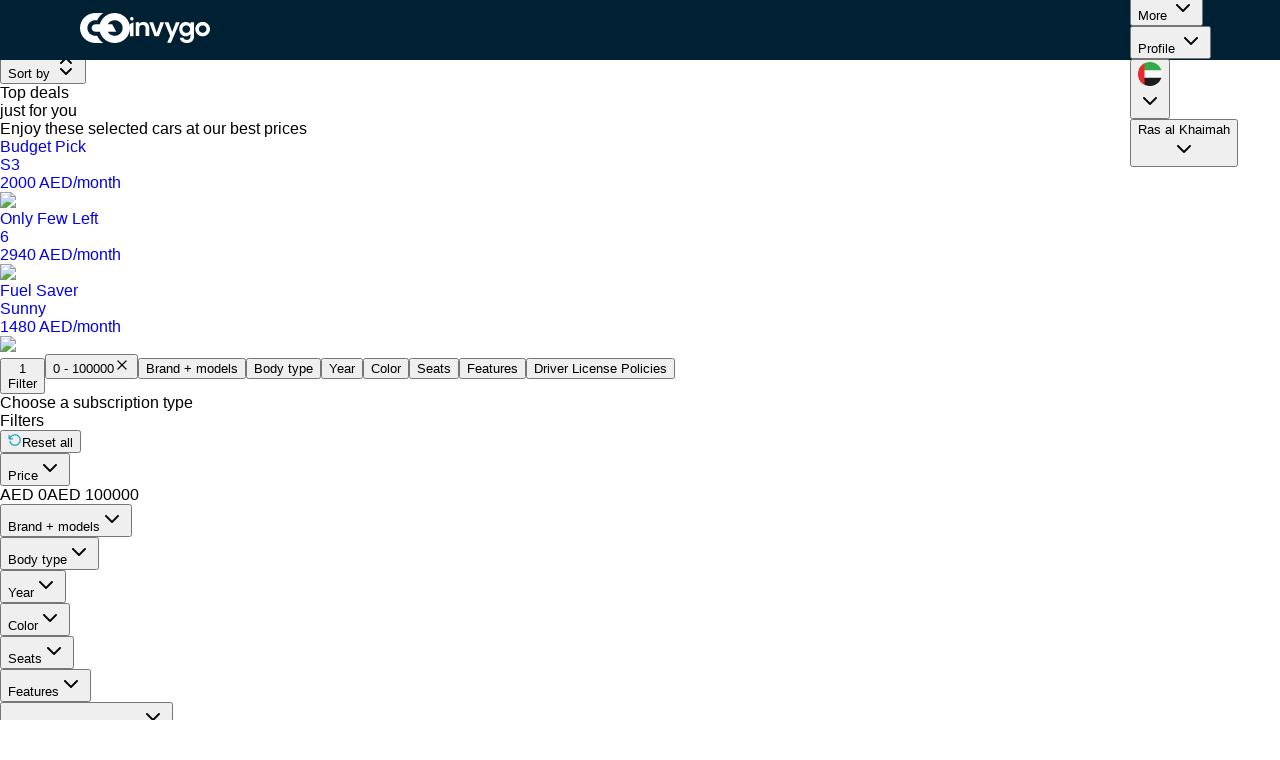

--- FILE ---
content_type: text/html; charset=utf-8
request_url: https://www.invygo.com/en-ae/ras-al-khaimah/rent-monthly-jac-j7-cars
body_size: 160409
content:
<!DOCTYPE html><html lang="en-ae"><head><meta charSet="utf-8"/><link rel="icon" href="https://www.invygo.com/assets/images/new/favicon.png"/><title>Rent monthly    cars     in Ras al Khaimah UAE</title><meta name="description" content="Rent monthly    cars     in Ras al Khaimah UAE. for an affordable monthly fee no deposit  get car delivered all inclusive car subscription 1-month min commitment"/><meta name="viewport" content="width=device-width, initial-scale=1"/><link rel="canonical" href="https://www.invygo.com/en-ae/ras-al-khaimah/rent-monthly-jac-j7-cars"/><link hrefLang="x-default" rel="alternate" href="https://www.invygo.com/en-ae/ras-al-khaimah/rent-monthly-jac-j7-cars"/><meta name="next-head-count" content="7"/><link rel="preload" href="/_next/static/media/eafabf029ad39a43-s.p.woff2" as="font" type="font/woff2" crossorigin="anonymous" data-next-font="size-adjust"/><link rel="preload" href="/_next/static/media/8888a3826f4a3af4-s.p.woff2" as="font" type="font/woff2" crossorigin="anonymous" data-next-font="size-adjust"/><link rel="preload" href="/_next/static/media/0484562807a97172-s.p.woff2" as="font" type="font/woff2" crossorigin="anonymous" data-next-font="size-adjust"/><link rel="preload" href="/_next/static/media/b957ea75a84b6ea7-s.p.woff2" as="font" type="font/woff2" crossorigin="anonymous" data-next-font="size-adjust"/><link rel="preload" href="/_next/static/media/02306de79984aaf1-s.p.otf" as="font" type="font/otf" crossorigin="anonymous" data-next-font="size-adjust"/><link rel="preload" href="/_next/static/media/e2cb776cf5672223-s.p.otf" as="font" type="font/otf" crossorigin="anonymous" data-next-font="size-adjust"/><link rel="preload" href="/_next/static/css/6cc9a2168ca60db5.css" as="style"/><link rel="stylesheet" href="/_next/static/css/6cc9a2168ca60db5.css" data-n-g=""/><noscript data-n-css=""></noscript><script defer="" nomodule="" src="/_next/static/chunks/polyfills-42372ed130431b0a.js"></script><script src="/_next/static/chunks/webpack-f72e3c9ec3c98fd7.js" defer=""></script><script src="/_next/static/chunks/framework-a55cb4ebcf0f563a.js" defer=""></script><script src="/_next/static/chunks/main-f49e43adbecf0b98.js" defer=""></script><script src="/_next/static/chunks/pages/_app-2f23e2487bec08d2.js" defer=""></script><script src="/_next/static/chunks/1636-06694b18a925f6c8.js" defer=""></script><script src="/_next/static/chunks/5186-e4fae8979ea08c42.js" defer=""></script><script src="/_next/static/chunks/9141-eafd589f45be60a0.js" defer=""></script><script src="/_next/static/chunks/1321-f8f9782c6bd62142.js" defer=""></script><script src="/_next/static/chunks/5176-7de8019279e2e41d.js" defer=""></script><script src="/_next/static/chunks/7564-0e6d83dc3f1849fa.js" defer=""></script><script src="/_next/static/chunks/9131-2fcd74209d911779.js" defer=""></script><script src="/_next/static/chunks/pages/%5Bcity%5D/%5Bslug%5D-5cdfd52d83f41f55.js" defer=""></script><script src="/_next/static/6KdPyfmL8QmkpanBhF502/_buildManifest.js" defer=""></script><script src="/_next/static/6KdPyfmL8QmkpanBhF502/_ssgManifest.js" defer=""></script><style data-styled="" data-styled-version="6.1.13">html,body,p,ol,ul,li,dl,dt,dd,blockquote,figure,fieldset,legend,textarea,pre,iframe,hr,h1,h2,h3,h4,h5,h6{margin:0;padding:0;}/*!sc*/
h1,h2,h3,h4,h5,h6{font-size:100%;font-weight:normal;}/*!sc*/
ul{list-style:none;}/*!sc*/
button,input,select,textarea{margin:0;}/*!sc*/
html{box-sizing:border-box;}/*!sc*/
*,*::before,*::after{box-sizing:border-box;}/*!sc*/
img,video{height:auto;max-width:100%;}/*!sc*/
iframe{border:0;}/*!sc*/
table{border-collapse:collapse;border-spacing:0;}/*!sc*/
td,th{padding:0;}/*!sc*/
td:not([align]),th:not([align]){text-align:left;}/*!sc*/
body{-moz-osx-font-smoothing:grayscale;-webkit-font-smoothing:antialiased;text-rendering:optimizeLegibility;font-family:'Poppins',sans-serif;}/*!sc*/
data-styled.g5[id="sc-global-kXwZdt1"]{content:"sc-global-kXwZdt1,"}/*!sc*/
a{text-decoration:none;}/*!sc*/
#launcher-frame{z-index:20!important;min-width:90px!important;max-width:100px!important;height:55px;bottom:80px!important;}/*!sc*/
@media (min-width:992px){#launcher-frame{bottom:15px!important;}}/*!sc*/
.branch-animation{position:fixed!important;}/*!sc*/
.slider-control-centerleft{display:none;}/*!sc*/
.slider-control-centerright{display:none;}/*!sc*/
.slider-control-bottomcenter{position:relative;top:20px;}/*!sc*/
.swiper-pagination{gap:10px;display:flex;justify-content:center;}/*!sc*/
.swiper-pagination .swiper-pagination-bullet{height:8px;width:8px;background:#FFFFFF;border-radius:8px;display:inline-block;}/*!sc*/
.swiper-pagination .swiper-pagination-bullet.swiper-pagination-bullet-active{width:32px;opacity:0.5;}/*!sc*/
data-styled.g31[id="sc-global-caQkBQ1"]{content:"sc-global-caQkBQ1,"}/*!sc*/
.cAydHa{z-index:3;padding-inline-start:80px;padding-inline-end:56px;}/*!sc*/
data-styled.g68[id="sc-6be91aba-0"]{content:"cAydHa,"}/*!sc*/
.iuzrlS{display:none;}/*!sc*/
@media (min-width:992px){.iuzrlS{display:block;}}/*!sc*/
data-styled.g70[id="sc-6be91aba-2"]{content:"iuzrlS,"}/*!sc*/
.eeewZv{display:flex;position:absolute;left:0;top:0;height:60px;align-items:center;justify-content:space-between;width:100%;max-width:100vw;padding-inline-end:32px;z-index:5;background-color:#002133;color:text-WHITE;box-sizing:border-box;}/*!sc*/
@supports (-webkit-touch-callout:none){.eeewZv{width:100%;left:0;right:0;}}/*!sc*/
.eeewZv .profile-menu .absolute.top-full.flex.justify-center.left-0{transform:translateX(-100px);}/*!sc*/
.eeewZv .profile-menu .absolute.top-full.flex.justify-center.right-0{transform:translateX(100px);}/*!sc*/
data-styled.g71[id="sc-6be91aba-3"]{content:"eeewZv,"}/*!sc*/
.bLHWRS{font-size:16px;margin-bottom:16px;padding-top:10px;}/*!sc*/
data-styled.g134[id="sc-c44ff7ce-2"]{content:"bLHWRS,"}/*!sc*/
.bAUrOl{color:var(--primary-100,#159fcb);cursor:pointer;}/*!sc*/
data-styled.g136[id="sc-c44ff7ce-4"]{content:"bAUrOl,"}/*!sc*/
.eHhVFS{font-weight:400;font-size:14px;line-height:20px;color:#7a7a7a;cursor:pointer;color:#000000;cursor:default;pointer-events:none;}/*!sc*/
@media (min-width:992px){.eHhVFS{padding:6px 2px 6px 2px;}}/*!sc*/
.eHhVFS:hover{text-decoration:underline;}/*!sc*/
.eHhVFS:hover{text-decoration:none;}/*!sc*/
@media (max-width: 991.98px){.eHhVFS{font-size:12px;}}/*!sc*/
.jFclZL{font-weight:400;font-size:14px;line-height:20px;color:#7a7a7a;cursor:pointer;margin:0 12px;}/*!sc*/
@media (min-width:992px){.jFclZL{padding:6px 2px 6px 2px;}}/*!sc*/
.jFclZL:hover{text-decoration:underline;}/*!sc*/
.jFclZL:hover{cursor:default;text-decoration:none;}/*!sc*/
@media (max-width: 991.98px){.jFclZL{font-size:12px;}}/*!sc*/
.jFIgUq{font-weight:400;font-size:14px;line-height:20px;color:#7a7a7a;cursor:pointer;color:#000000;cursor:default;pointer-events:none;}/*!sc*/
@media (min-width:992px){.jFIgUq{padding:6px 2px 6px 2px;}}/*!sc*/
.jFIgUq:hover{text-decoration:underline;}/*!sc*/
.jFIgUq:hover{text-decoration:none;}/*!sc*/
@media (max-width: 991.98px){.jFIgUq{font-size:12px;}}/*!sc*/
data-styled.g139[id="sc-590596-0"]{content:"eHhVFS,jFclZL,jFIgUq,"}/*!sc*/
.jQTgEB{cursor:default;pointer-events:none;}/*!sc*/
.jQTgEB:hover{text-decoration:none;}/*!sc*/
data-styled.g141[id="sc-590596-2"]{content:"jQTgEB,"}/*!sc*/
</style></head><body><div id="__next"><div style="position:fixed;z-index:9999;top:16px;left:16px;right:16px;bottom:16px;pointer-events:none"></div><div dir="ltr"><main class="w-screen __className_6bee3b lg:mt-[74px]"><div class="sc-6be91aba-2 iuzrlS"><div class="sc-6be91aba-3 eeewZv"><div class="sc-egkSDF gfIIFo sc-6be91aba-0 cAydHa"><a href="/en-ae"><div class="flex flex-row items-center gap-4"><svg width="50" class="flex items-end" viewBox="0 0 220 134" fill="none" xmlns="http://www.w3.org/2000/svg"><mask id="mask0_1280_4124_5:Rlsm:" maskUnits="userSpaceOnUse" x="0" y="0" width="220" height="134"><path fill-rule="evenodd" clip-rule="evenodd" d="M67.422 101.774C68.1515 101.774 75.6169 101.693 75.6169 101.693C81.6063 114.54 90.7413 125.603 102.068 133.96H67.1669V133.953C30.0473 133.817 0 103.904 0 67.0197V66.9793V66.9389C0 30.0552 30.0473 0.14388 67.1669 0.00788385V0H102.068C90.7413 8.35787 81.6063 19.4219 75.6169 32.2666C75.6169 32.2666 68.1515 32.1858 67.422 32.1858C48.0581 32.1858 32.36 47.7604 32.3372 66.9793C32.36 86.1991 48.0581 101.774 67.422 101.774ZM152.577 101.896C139.105 101.896 127.405 94.3567 121.526 83.2959H159.232L141.941 50.7464H121.568C127.462 39.729 139.137 32.2263 152.577 32.2263C171.956 32.2263 187.663 47.8216 187.663 67.0611C187.663 86.2997 171.956 101.896 152.577 101.896ZM152.577 134C120.979 134 94.4583 112.421 87.1506 83.2959H67.584C58.5851 83.2318 51.3092 75.887 51.3092 66.9389C51.3092 57.9513 58.6506 50.7464 67.7032 50.7464H87.1708C94.5071 21.6623 121.008 0.122298 152.577 0.122298C189.815 0.122298 220 30.0918 220 67.0611C220 104.031 189.815 134 152.577 134Z" fill="white"></path></mask><g mask="url(#mask0_1280_4124_5:Rlsm:)"><rect width="220" height="134" fill="white"></rect></g></svg><svg width="80" viewBox="0 0 96 32" fill="none" xmlns="http://www.w3.org/2000/svg"><mask id="mask0_1280_4124:Rlsm:" maskUnits="userSpaceOnUse" x="0" y="0" width="96" height="32"><path fill-rule="evenodd" clip-rule="evenodd" d="M0.0460152 2.15724C0.0460152 3.34866 1.00523 4.31468 2.18871 4.31468C3.37179 4.31468 4.33121 3.34866 4.33121 2.15724C4.33121 0.966022 3.37179 0 2.18871 0C1.00523 0 0.0460152 0.966022 0.0460152 2.15724ZM4.31588 6.3631V23.558H0V8.63042L4.31588 6.3631ZM82.6022 14.8923C82.6022 17.4425 84.6551 19.5097 87.1879 19.5097C89.7206 19.5097 91.7738 17.4425 91.7738 14.8923C91.7738 12.3422 89.7206 10.2748 87.1879 10.2748C84.6551 10.2748 82.6022 12.3422 82.6022 14.8923ZM78.3756 14.8923C78.3756 9.99208 82.321 6.01953 87.1879 6.01953C92.0546 6.01953 96 9.99208 96 14.8923C96 19.7927 92.0546 23.7652 87.1879 23.7652C82.321 23.7652 78.3756 19.7927 78.3756 14.8923ZM32.032 19.5539L36.3479 6.36302H40.9404L34.6216 23.5579H29.3808L23.0925 6.36302H27.7159L32.032 19.5539ZM49.1396 31.6893L59.7127 6.3631H55.1202L50.6504 18.3741L46.2425 6.3631H41.4023L48.2458 23.1232L44.5471 31.6893H49.1396ZM21.1369 8.00165C22.3902 9.29486 23.0174 11.1009 23.0174 13.4177V23.5053H18.7015V14.0078C18.7015 12.6421 18.3629 11.5921 17.6843 10.8571C17.0064 10.1227 16.0816 9.75555 14.9106 9.75555C13.7187 9.75555 12.7781 10.1227 12.0895 10.8571C11.4009 11.5921 11.0575 12.6421 11.0575 14.0078V23.5053H6.74159V6.31035H11.0575V8.45204C11.6322 7.70697 12.3675 7.12267 13.2611 6.69833C14.1552 6.2746 15.1365 6.06193 16.205 6.06193C18.2396 6.06193 19.8832 6.70924 21.1369 8.00165ZM62.8958 14.9295C62.8958 17.5087 64.9724 19.5994 67.5339 19.5994C70.0952 19.5994 72.1719 17.5087 72.1719 14.9295C72.1719 12.3505 70.0952 10.2598 67.5339 10.2598C64.9724 10.2598 62.8958 12.3505 62.8958 14.9295ZM72.5274 8.78416V6.33224H76.8735V23.6514C76.8735 25.2439 76.5546 26.6662 75.9179 27.9186C75.281 29.1706 74.325 30.1637 73.0515 30.8985C71.7763 31.6326 70.236 32 68.4273 32C66.0024 32 64.0143 31.4311 62.463 30.2932C60.9106 29.1549 60.0324 27.6029 59.8274 25.6373H64.1122C64.3373 26.4238 64.8259 27.0493 65.5757 27.5153C66.3261 27.9806 67.2354 28.2135 68.3039 28.2135C69.5572 28.2135 70.5742 27.8358 71.3557 27.0806C72.1368 26.3252 72.5274 25.1825 72.5274 23.6514V20.9821C71.9721 21.789 71.2067 22.4614 70.2304 22.9992C69.2543 23.5371 68.1397 23.8061 66.886 23.8061C65.4479 23.8061 64.1325 23.4338 62.9404 22.6888C61.7485 21.9439 60.8083 20.8937 60.1199 19.5387C59.4313 18.1836 59.0875 16.6262 59.0875 14.8671C59.0875 13.1289 59.4313 11.5879 60.1199 10.243C60.8083 8.89827 61.7431 7.86378 62.9249 7.13911C64.1068 6.41505 65.4267 6.05251 66.886 6.05251C68.1601 6.05251 69.28 6.30659 70.246 6.81313C71.2119 7.32048 71.9721 7.97729 72.5274 8.78416Z" fill="white"></path></mask><g mask="url(#mask0_1280_4124:Rlsm:)"><rect width="96" height="32" fill="white"></rect></g></svg></div></a></div><div class="flex flex-1 justify-between w-full"><nav aria-label="Main" data-orientation="horizontal" dir="ltr" class="relative z-10 flex max-w-max flex-1 items-center justify-center"><div style="position:relative"><ul data-orientation="horizontal" class="group flex flex-1 list-none items-center justify-center space-x-1" dir="ltr"><li><button id="radix-:Rpsm:-trigger-item-find-car" data-state="closed" aria-expanded="false" aria-controls="radix-:Rpsm:-content-item-find-car" class="group inline-flex h-10 w-max items-center justify-center rounded-md px-4 py-2 font-medium transition-colors focus:outline-none disabled:pointer-events-none disabled:opacity-50 data-[active]:bg-accent/50 data-[state=open]:bg-accent/50 group bg-transparent text-base text-WHITE" data-radix-collection-item="">Find a car<!-- --> <svg xmlns="http://www.w3.org/2000/svg" width="24" height="24" viewBox="0 0 24 24" fill="none" stroke="currentColor" stroke-width="2" stroke-linecap="round" stroke-linejoin="round" class="lucide lucide-chevron-down relative top-[1px] ml-1 h-3 w-3 transition duration-200 group-data-[state=open]:rotate-180" aria-hidden="true"><path d="m6 9 6 6 6-6"></path></svg></button></li></ul></div><div class="absolute top-full flex justify-center"></div></nav><div class="z-2 text-white"><div class="flex justify-end gap-4 items-center h-full"><nav aria-label="Main" data-orientation="horizontal" dir="ltr" class="max-w-max flex-1 items-center relative z-[1] flex justify-center"><div style="position:relative"><ul data-orientation="horizontal" class="group flex-1 items-center justify-center space-x-1 center m-0 flex list-none rounded-[6px] p-1" dir="ltr"><div><li><button id="radix-:R19sm:-trigger-item-0" data-state="closed" aria-expanded="false" aria-controls="radix-:R19sm:-content-item-0" class="group inline-flex h-10 w-max items-center justify-center rounded-md px-4 py-2 font-medium transition-colors focus:outline-none disabled:pointer-events-none disabled:opacity-50 data-[active]:bg-accent/50 data-[state=open]:bg-accent/50 group bg-transparent text-base text-WHITE" data-radix-collection-item="">How it works<!-- --> <svg xmlns="http://www.w3.org/2000/svg" width="24" height="24" viewBox="0 0 24 24" fill="none" stroke="currentColor" stroke-width="2" stroke-linecap="round" stroke-linejoin="round" class="lucide lucide-chevron-down relative top-[1px] ml-1 h-3 w-3 transition duration-200 group-data-[state=open]:rotate-180" aria-hidden="true"><path d="m6 9 6 6 6-6"></path></svg></button></li></div><div><li><button id="radix-:R19sm:-trigger-item-1" data-state="closed" aria-expanded="false" aria-controls="radix-:R19sm:-content-item-1" class="group inline-flex h-10 w-max items-center justify-center rounded-md px-4 py-2 font-medium transition-colors focus:outline-none disabled:pointer-events-none disabled:opacity-50 data-[active]:bg-accent/50 data-[state=open]:bg-accent/50 group bg-transparent text-base text-WHITE" data-radix-collection-item="">Article Hub<!-- --> <svg xmlns="http://www.w3.org/2000/svg" width="24" height="24" viewBox="0 0 24 24" fill="none" stroke="currentColor" stroke-width="2" stroke-linecap="round" stroke-linejoin="round" class="lucide lucide-chevron-down relative top-[1px] ml-1 h-3 w-3 transition duration-200 group-data-[state=open]:rotate-180" aria-hidden="true"><path d="m6 9 6 6 6-6"></path></svg></button></li></div><div><li><button id="radix-:R19sm:-trigger-item-2" data-state="closed" aria-expanded="false" aria-controls="radix-:R19sm:-content-item-2" class="group inline-flex h-10 w-max items-center justify-center rounded-md px-4 py-2 font-medium transition-colors focus:outline-none disabled:pointer-events-none disabled:opacity-50 data-[active]:bg-accent/50 data-[state=open]:bg-accent/50 group bg-transparent text-base text-WHITE" data-radix-collection-item="">More<!-- --> <svg xmlns="http://www.w3.org/2000/svg" width="24" height="24" viewBox="0 0 24 24" fill="none" stroke="currentColor" stroke-width="2" stroke-linecap="round" stroke-linejoin="round" class="lucide lucide-chevron-down relative top-[1px] ml-1 h-3 w-3 transition duration-200 group-data-[state=open]:rotate-180" aria-hidden="true"><path d="m6 9 6 6 6-6"></path></svg></button></li></div><li><button id="radix-:R19sm:-trigger-item-profile" data-state="closed" aria-expanded="false" aria-controls="radix-:R19sm:-content-item-profile" class="group inline-flex h-10 w-max items-center justify-center rounded-md px-4 py-2 font-medium transition-colors focus:outline-none disabled:pointer-events-none disabled:opacity-50 data-[active]:bg-accent/50 data-[state=open]:bg-accent/50 group bg-transparent text-base text-WHITE" data-radix-collection-item="">Profile<!-- --> <svg xmlns="http://www.w3.org/2000/svg" width="24" height="24" viewBox="0 0 24 24" fill="none" stroke="currentColor" stroke-width="2" stroke-linecap="round" stroke-linejoin="round" class="lucide lucide-chevron-down relative top-[1px] ml-1 h-3 w-3 transition duration-200 group-data-[state=open]:rotate-180" aria-hidden="true"><path d="m6 9 6 6 6-6"></path></svg></button></li><li><button id="radix-:R19sm:-trigger-item-region-switcher" data-state="closed" aria-expanded="false" aria-controls="radix-:R19sm:-content-item-region-switcher" class="group inline-flex h-10 w-max items-center justify-center rounded-md px-4 py-2 font-medium transition-colors focus:outline-none disabled:pointer-events-none disabled:opacity-50 data-[active]:bg-accent/50 data-[state=open]:bg-accent/50 group bg-transparent text-base text-WHITE" data-radix-collection-item=""><div><svg width="24" height="24" viewBox="0 0 24 24" fill="none" xmlns="http://www.w3.org/2000/svg"><path fill-rule="evenodd" clip-rule="evenodd" d="M12 0C18.6274 0 24 5.37257 24 12C24 18.6274 18.6274 24 12 24C5.37257 24 0 18.6274 0 12C0 5.37257 5.37257 0 12 0Z" fill="#FBFBFB"></path><path fill-rule="evenodd" clip-rule="evenodd" d="M23.3661 8.14286H0.632812C2.23915 3.40761 6.72134 0 11.9995 0C17.2776 0 21.7598 3.40761 23.3661 8.14286Z" fill="#32AB45"></path><path fill-rule="evenodd" clip-rule="evenodd" d="M23.3661 15.8572C21.7598 20.5924 17.2776 24 11.9995 24C6.72134 24 2.23915 20.5924 0.632812 15.8572H23.3661Z" fill="#1D1D1D"></path><path fill-rule="evenodd" clip-rule="evenodd" d="M6.42857 1.3689V22.6309C2.60674 20.6238 0 16.6163 0 11.9999C0 7.38348 2.60674 3.37594 6.42857 1.3689Z" fill="#E92B2B"></path></svg></div> <svg xmlns="http://www.w3.org/2000/svg" width="24" height="24" viewBox="0 0 24 24" fill="none" stroke="currentColor" stroke-width="2" stroke-linecap="round" stroke-linejoin="round" class="lucide lucide-chevron-down relative top-[1px] ml-1 h-3 w-3 transition duration-200 group-data-[state=open]:rotate-180" aria-hidden="true"><path d="m6 9 6 6 6-6"></path></svg></button></li><li><button id="radix-:R19sm:-trigger-item-city-switcher" data-state="closed" aria-expanded="false" aria-controls="radix-:R19sm:-content-item-city-switcher" class="group inline-flex h-10 w-max items-center justify-center rounded-md px-4 py-2 font-medium transition-colors focus:outline-none disabled:pointer-events-none disabled:opacity-50 data-[active]:bg-accent/50 data-[state=open]:bg-accent/50 group bg-transparent text-base text-WHITE" data-radix-collection-item=""><div class="relative"><div><div><div>Ras al Khaimah</div></div></div></div> <svg xmlns="http://www.w3.org/2000/svg" width="24" height="24" viewBox="0 0 24 24" fill="none" stroke="currentColor" stroke-width="2" stroke-linecap="round" stroke-linejoin="round" class="lucide lucide-chevron-down relative top-[1px] ml-1 h-3 w-3 transition duration-200 group-data-[state=open]:rotate-180" aria-hidden="true"><path d="m6 9 6 6 6-6"></path></svg></button></li></ul></div><div class="absolute top-full flex justify-center"></div></nav></div></div></div></div></div><div class="bg-BLUE-200"><div class="z-[4] w-full h-[80px] px-5 lg:hidden relative"><style>.branch-animation { display: block }</style><div class="flex items-center h-full"><div class="lg:border-none border border-[#FFFFFF3D] rounded-full px-3 py-2 flex items-center"><button type="button" aria-haspopup="dialog" aria-expanded="false" aria-controls="radix-:R2qcm:" data-state="closed" class="mr-4"><svg width="24" height="24" viewBox="0 0 24 24" fill="none" xmlns="http://www.w3.org/2000/svg"><path d="M4 8.5H20" stroke="white" stroke-width="1.5" stroke-linecap="round" stroke-linejoin="round"></path><path d="M4 15.5H20" stroke="white" stroke-width="1.5" stroke-linecap="round" stroke-linejoin="round"></path></svg></button><a href="/en-ae"><img alt="Invygo Logo" loading="lazy" width="1536" height="969" decoding="async" data-nimg="1" class="max-w-[32px] h-[20px] w-[32px]" style="color:transparent" srcSet="/_next/image?url=%2F_next%2Fstatic%2Fmedia%2FIcon%20White.48578554.png&amp;w=1920&amp;q=75 1x, /_next/image?url=%2F_next%2Fstatic%2Fmedia%2FIcon%20White.48578554.png&amp;w=3840&amp;q=75 2x" src="/_next/image?url=%2F_next%2Fstatic%2Fmedia%2FIcon%20White.48578554.png&amp;w=3840&amp;q=75"/></a></div><div class="flex-1 flex justify-end gap-3"></div></div></div></div><script id="listing-schema" type="application/ld+json">{"@context":"https://schema.org","@type":"ItemList","name":"Rent monthly    cars     in Ras al Khaimah UAE","numberOfItems":0,"itemListElement":[]}</script><div class="flex flex-col py-4 max-w-[1280px] mx-auto"><h1 class="hidden">Rent monthly    cars     in Ras al Khaimah UAE</h1><div class="lg:hidden"><button type="button" aria-haspopup="dialog" aria-expanded="false" aria-controls="radix-:R9esm:" data-state="closed" class="fixed bottom-20 left-0 right-0 w-fit mx-auto z-50 bg-[#1C1C28] shadow-xl shadow-[#10182808] px-[16px] py-3 rounded-full flex items-center gap-3 text-white">Sort by<!-- --> <svg xmlns="http://www.w3.org/2000/svg" width="24" height="24" viewBox="0 0 24 24" fill="none" stroke="currentColor" stroke-width="2" stroke-linecap="round" stroke-linejoin="round" class="lucide lucide-chevrons-up-down"><path d="m7 15 5 5 5-5"></path><path d="m7 9 5-5 5 5"></path></svg></button></div><div class="lg:hidden px-4"><div class="flex justify-between gap-2"><div class="bg-white p-4 rounded-lg hidden lg:flex flex-col max-w-[250px]"><h2 class="text-3xl font-semibold mb-2">Top deals</h2><p class="text-3xl text-[#0D8CC0] font-semibold mb-2">just for you</p><p class="text-gray-600 mb-4 text-base">Enjoy these selected cars at our best prices</p></div><div class="scrollbar-hide md:max-w-full flex flex-row overflow-x-auto gap-2 md:items-center md:pb-10 md:px-4 md:lg:px-0 md:-mb-10 pb-4"><a class="min-w-[150px]" href="/en-ae/ras-al-khaimah/rent-monthly-undefined-undefined-2023/67729fbc866325f2a4ea39d4"><div class="w-[150x] h-[136px] rounded-xl relative border shrink-0 bg-white"><div class="absolute inset-0 p-2 space-y-1 z-[1]"><span class="bg-[#FFD261] px-2 py-[1px] rounded-full text-[#101828] text-[10px] font-medium">Budget Pick</span><div class="text-[#0C111D] font-semibold text-sm">S3</div><div class="text-[#0C111D] font-bold text-xs">2000<!-- --> <!-- -->AED<span class="text-[#7A7A7A] font-normal">/<!-- -->month</span></div></div><img alt="Toyota" loading="lazy" width="100" height="50" decoding="async" data-nimg="1" class="absolute -bottom-4 left-[50%] translate-x-[-50%] object-cover z-0 w-[125px]" style="color:transparent" srcSet="/_next/image?url=https%3A%2F%2Fassets.invygo.com%2Fcar-images%252Fc6ea5cc4-f2c5-484f-aa1d-e7b2cbc895ef_Untitled-1.png&amp;w=128&amp;q=75 1x, /_next/image?url=https%3A%2F%2Fassets.invygo.com%2Fcar-images%252Fc6ea5cc4-f2c5-484f-aa1d-e7b2cbc895ef_Untitled-1.png&amp;w=256&amp;q=75 2x" src="/_next/image?url=https%3A%2F%2Fassets.invygo.com%2Fcar-images%252Fc6ea5cc4-f2c5-484f-aa1d-e7b2cbc895ef_Untitled-1.png&amp;w=256&amp;q=75"/></div></a><a class="min-w-[150px]" href="/en-ae/ras-al-khaimah/rent-monthly-undefined-undefined-2024/68b831361a4b7d6e8fcc87ba"><div class="w-[150x] h-[136px] rounded-xl relative border shrink-0 bg-white"><div class="absolute inset-0 p-2 space-y-1 z-[1]"><span class="bg-[#FFD261] px-2 py-[1px] rounded-full text-[#101828] text-[10px] font-medium">Only Few Left</span><div class="text-[#0C111D] font-semibold text-sm">6</div><div class="text-[#0C111D] font-bold text-xs">2940<!-- --> <!-- -->AED<span class="text-[#7A7A7A] font-normal">/<!-- -->month</span></div></div><img alt="Toyota" loading="lazy" width="100" height="50" decoding="async" data-nimg="1" class="absolute -bottom-4 left-[50%] translate-x-[-50%] object-cover z-0 w-[125px]" style="color:transparent" srcSet="/_next/image?url=https%3A%2F%2Fassets.invygo.com%2Fcar-images%252F72db5a5d-e4b7-4ecb-84a6-c8e2beed30fc_Untitled-7.png&amp;w=128&amp;q=75 1x, /_next/image?url=https%3A%2F%2Fassets.invygo.com%2Fcar-images%252F72db5a5d-e4b7-4ecb-84a6-c8e2beed30fc_Untitled-7.png&amp;w=256&amp;q=75 2x" src="/_next/image?url=https%3A%2F%2Fassets.invygo.com%2Fcar-images%252F72db5a5d-e4b7-4ecb-84a6-c8e2beed30fc_Untitled-7.png&amp;w=256&amp;q=75"/></div></a><a class="min-w-[150px]" href="/en-ae/ras-al-khaimah/rent-monthly-undefined-undefined-2023/68d0e6377202ab315bfd58bf"><div class="w-[150x] h-[136px] rounded-xl relative border shrink-0 bg-white"><div class="absolute inset-0 p-2 space-y-1 z-[1]"><span class="bg-[#FFD261] px-2 py-[1px] rounded-full text-[#101828] text-[10px] font-medium">Fuel Saver</span><div class="text-[#0C111D] font-semibold text-sm">Sunny</div><div class="text-[#0C111D] font-bold text-xs">1480<!-- --> <!-- -->AED<span class="text-[#7A7A7A] font-normal">/<!-- -->month</span></div></div><img alt="Toyota" loading="lazy" width="100" height="50" decoding="async" data-nimg="1" class="absolute -bottom-4 left-[50%] translate-x-[-50%] object-cover z-0 w-[125px]" style="color:transparent" srcSet="/_next/image?url=https%3A%2F%2Fassets.invygo.com%2Fcar-images%252F2257aa9b-743f-45de-8fb5-2593741aac73_Untitled-1.jpg&amp;w=128&amp;q=75 1x, /_next/image?url=https%3A%2F%2Fassets.invygo.com%2Fcar-images%252F2257aa9b-743f-45de-8fb5-2593741aac73_Untitled-1.jpg&amp;w=256&amp;q=75 2x" src="/_next/image?url=https%3A%2F%2Fassets.invygo.com%2Fcar-images%252F2257aa9b-743f-45de-8fb5-2593741aac73_Untitled-1.jpg&amp;w=256&amp;q=75"/></div></a></div></div></div><div class="lg:hidden sticky top-0 z-[2]"><div class="flex flex-col gap-20 sticky bg-white py-4 top-0 shadow-md shadow-[#1018280F]"><form class="space-y-4 w-full px-4"><div class="space-y-6"><div role="radiogroup" aria-required="false" dir="ltr" class="flex [&amp;&gt;div]:flex-1 flex-wrap items-center gap-2" id=":Raesm:-form-item" aria-describedby=":Raesm:-form-item-description" aria-invalid="false" tabindex="-1" style="outline:none"></div></div><div class="flex items-center gap-2 overflow-x-scroll scrollbar-hide -mr-4"><button class="justify-center whitespace-nowrap ring-offset-background transition-colors focus-visible:outline-none focus-visible:ring-2 focus-visible:ring-ring focus-visible:ring-offset-2 disabled:pointer-events-none disabled:opacity-50 border bg-background hover:bg-accent hover:text-accent-foreground h-9 px-3 flex items-center gap-2 rounded-full shrink-0 text-sm font-semibold text-[#159FCB] border-[#45A7D0]" type="button" aria-haspopup="dialog" aria-expanded="false" aria-controls="radix-:Riesm:" data-state="closed"><div class="bg-[#EDF5FA] border border-[#B6D7EA] h-6 w-6 flex items-center justify-center rounded-full text-[#159FCB]">1</div>Filter</button><button class="justify-center whitespace-nowrap ring-offset-background transition-colors focus-visible:outline-none focus-visible:ring-2 focus-visible:ring-ring focus-visible:ring-offset-2 disabled:pointer-events-none disabled:opacity-50 border bg-background hover:bg-accent hover:text-accent-foreground h-9 px-3 flex items-center gap-2 rounded-full shrink-0 text-sm font-semibold border-[#45A7D0] text-[#45A7D0]">0<!-- --> - <!-- -->100000<svg xmlns="http://www.w3.org/2000/svg" width="16" height="16" viewBox="0 0 24 24" fill="none" stroke="currentColor" stroke-width="2" stroke-linecap="round" stroke-linejoin="round" class="lucide lucide-x"><path d="M18 6 6 18"></path><path d="m6 6 12 12"></path></svg></button><button class="justify-center whitespace-nowrap ring-offset-background transition-colors focus-visible:outline-none focus-visible:ring-2 focus-visible:ring-ring focus-visible:ring-offset-2 disabled:pointer-events-none disabled:opacity-50 border border-input bg-background hover:bg-accent hover:text-accent-foreground h-9 px-3 flex items-center gap-2 rounded-full shrink-0 text-sm font-semibold" type="button" aria-haspopup="dialog" aria-expanded="false" aria-controls="radix-:Riesm:" data-state="closed">Brand + models</button><button class="justify-center whitespace-nowrap ring-offset-background transition-colors focus-visible:outline-none focus-visible:ring-2 focus-visible:ring-ring focus-visible:ring-offset-2 disabled:pointer-events-none disabled:opacity-50 border border-input bg-background hover:bg-accent hover:text-accent-foreground h-9 px-3 flex items-center gap-2 rounded-full shrink-0 text-sm font-semibold" type="button" aria-haspopup="dialog" aria-expanded="false" aria-controls="radix-:Riesm:" data-state="closed">Body type</button><button class="justify-center whitespace-nowrap ring-offset-background transition-colors focus-visible:outline-none focus-visible:ring-2 focus-visible:ring-ring focus-visible:ring-offset-2 disabled:pointer-events-none disabled:opacity-50 border border-input bg-background hover:bg-accent hover:text-accent-foreground h-9 px-3 flex items-center gap-2 rounded-full shrink-0 text-sm font-semibold" type="button" aria-haspopup="dialog" aria-expanded="false" aria-controls="radix-:Riesm:" data-state="closed">Year</button><button class="justify-center whitespace-nowrap ring-offset-background transition-colors focus-visible:outline-none focus-visible:ring-2 focus-visible:ring-ring focus-visible:ring-offset-2 disabled:pointer-events-none disabled:opacity-50 border border-input bg-background hover:bg-accent hover:text-accent-foreground h-9 px-3 flex items-center gap-2 rounded-full shrink-0 text-sm font-semibold" type="button" aria-haspopup="dialog" aria-expanded="false" aria-controls="radix-:Riesm:" data-state="closed">Color</button><button class="justify-center whitespace-nowrap ring-offset-background transition-colors focus-visible:outline-none focus-visible:ring-2 focus-visible:ring-ring focus-visible:ring-offset-2 disabled:pointer-events-none disabled:opacity-50 border border-input bg-background hover:bg-accent hover:text-accent-foreground h-9 px-3 flex items-center gap-2 rounded-full shrink-0 text-sm font-semibold" type="button" aria-haspopup="dialog" aria-expanded="false" aria-controls="radix-:Riesm:" data-state="closed">Seats</button><button class="justify-center whitespace-nowrap ring-offset-background transition-colors focus-visible:outline-none focus-visible:ring-2 focus-visible:ring-ring focus-visible:ring-offset-2 disabled:pointer-events-none disabled:opacity-50 border border-input bg-background hover:bg-accent hover:text-accent-foreground h-9 px-3 flex items-center gap-2 rounded-full shrink-0 text-sm font-semibold" type="button" aria-haspopup="dialog" aria-expanded="false" aria-controls="radix-:Riesm:" data-state="closed">Features</button><button class="justify-center whitespace-nowrap ring-offset-background transition-colors focus-visible:outline-none focus-visible:ring-2 focus-visible:ring-ring focus-visible:ring-offset-2 disabled:pointer-events-none disabled:opacity-50 border border-input bg-background hover:bg-accent hover:text-accent-foreground h-9 px-3 flex items-center gap-2 rounded-full shrink-0 text-sm font-semibold" type="button" aria-haspopup="dialog" aria-expanded="false" aria-controls="radix-:Riesm:" data-state="closed">Driver License Policies</button></div></form></div></div><div class="flex gap-4"><div class="hidden lg:block"><div class="flex flex-col w-[302px] pb-4 pr-4 sticky top-5 overflow-y-scroll h-screen overflow-x-hidden scrollbar-hide transition-all ease-in-out duration-300"><p class="text-sm font-semibold leading-5 pb-3 text-[#1D2939]">Choose a subscription type</p><div dir="ltr" class="flex flex-col gap-20 w-full mt-4"><form class="w-full"><div class="space-y-6"><div dir="ltr" data-orientation="horizontal" id=":R6besm:-form-item" aria-describedby=":R6besm:-form-item-description" aria-invalid="false"><div role="tablist" aria-orientation="horizontal" class="inline-flex items-center justify-center text-muted-foreground max-w-full h-[52px] relative w-full bg-white border border-[#98A2B3] rounded-xl p-0" dir="ltr" tabindex="-1" data-orientation="horizontal" style="outline:none"><div class="bg-primary-invygoBlue rounded-lg h-[42px] absolute top-[-1/2] transition-all duration-200 w-[176px] lg:w-[136px] z-0 translate-x-0 ml-[6px] left-0"></div></div></div></div><div class="mt-4"></div><div class="w-full ease-in-out transition-all duration-300 overflow-hidden flex opacity-100 py-3 border-y items-center justify-between mt-8"><div class="text-sm font-semibold text-[#1D2939]">Filters</div><button class="inline-flex items-center justify-center whitespace-nowrap text-sm font-medium ring-offset-background transition-colors focus-visible:outline-none focus-visible:ring-2 focus-visible:ring-ring focus-visible:ring-offset-2 disabled:pointer-events-none disabled:opacity-50 border bg-background h-9 px-3 text-[#159FCB] hover:bg-[#EDF5FA] hover:text-[#159FCB] rounded-lg border-[#159FCB] gap-2" type="button"><img alt="Reset all" loading="lazy" width="14" height="14" decoding="async" data-nimg="1" style="color:transparent" src="/assets/icons/refresh-ccw-01.svg"/>Reset all</button></div><div class="mt-8" data-orientation="vertical"><div data-state="open" data-orientation="vertical" class=""><h3 data-orientation="vertical" data-state="open" class="flex"><button type="button" aria-controls="radix-:Rhibesm:" aria-expanded="true" data-state="open" data-orientation="vertical" id="radix-:R1ibesm:" class="flex flex-1 items-center justify-between gap-6 font-medium transition-all [&amp;[data-state=open]&gt;svg]:rotate-180 hover:no-underline border-b text-sm data-[state=&#x27;open&#x27;]:font-semibold data-[state=&#x27;open&#x27;]:border-none [&amp;_svg]:hidden data-[state=&#x27;open&#x27;]:text-[#333333] !border-none py-0" dir="ltr" data-radix-collection-item="">Price<svg xmlns="http://www.w3.org/2000/svg" width="24" height="24" viewBox="0 0 24 24" fill="none" stroke="currentColor" stroke-width="2" stroke-linecap="round" stroke-linejoin="round" class="lucide lucide-chevron-down h-4 w-4 shrink-0 transition-transform duration-200"><path d="m6 9 6 6 6-6"></path></svg></button></h3><div data-state="open" id="radix-:Rhibesm:" role="region" aria-labelledby="radix-:R1ibesm:" data-orientation="vertical" class="overflow-hidden text-sm transition-all data-[state=closed]:animate-accordion-up data-[state=open]:animate-accordion-down" style="--radix-accordion-content-height:var(--radix-collapsible-content-height);--radix-accordion-content-width:var(--radix-collapsible-content-width)"><div class="pb-4 pt-0"><div><span dir="ltr" data-orientation="horizontal" aria-disabled="false" class="relative flex touch-none select-none items-center w-full flex-row [&amp;_span[data-orientation=horizontal].absolute]:bg-[#159FCB] cursor-pointer mb-6 !mt-3 [&amp;_div.absolute]:leading-[2px]" style="--radix-slider-thumb-transform:translateX(-50%)"><span data-orientation="horizontal" class="relative grow overflow-hidden rounded-full bg-primary/20 h-[3px] w-full"><span data-orientation="horizontal" class="absolute bg-primary h-full" style="left:0%;right:0%"></span></span><div class="absolute text-center" style="left:calc(0% + 0px);top:10px"><span class="text-xs"></span></div><span style="transform:var(--radix-slider-thumb-transform);position:absolute;left:calc(0% + 0px)"><span role="slider" aria-valuemin="1560" aria-valuemax="2040" aria-orientation="horizontal" data-orientation="horizontal" tabindex="0" class="block h-6 w-6 rounded-full border-[2px] border-white border-primary/50 hover:shadow transition-colors focus-visible:outline-none focus-visible:ring-ring disabled:pointer-events-none disabled:opacity-50 bg-primary-invygoBlue hover:bg-skyblue-90" style="display:none" data-radix-collection-item=""></span><input style="display:none"/></span><div class="absolute text-center" style="left:calc(47.91666666666667% + 0px);top:10px"><span class="text-xs"></span></div><span style="transform:var(--radix-slider-thumb-transform);position:absolute;left:calc(0% + 0px)"><span role="slider" aria-valuemin="1560" aria-valuemax="2040" aria-orientation="horizontal" data-orientation="horizontal" tabindex="0" class="block h-6 w-6 rounded-full border-[2px] border-white border-primary/50 hover:shadow transition-colors focus-visible:outline-none focus-visible:ring-ring disabled:pointer-events-none disabled:opacity-50 bg-primary-invygoBlue hover:bg-skyblue-90" style="display:none" data-radix-collection-item=""></span><input style="display:none"/></span></span><div class="flex items-center justify-between mb-8 mt-2 text-xs font-medium text-[#475467]"><span class="text-lg font-semibold">AED<!-- --> <!-- -->0</span><span class="text-lg font-semibold">AED<!-- --> <!-- -->100000</span></div><div class="border-[0.5px] -mb-3 w-full border-b-GREY-30"></div></div></div></div></div><div data-state="closed" data-orientation="vertical" class="!border-none"><h3 data-orientation="vertical" data-state="closed" class="flex"><button type="button" aria-controls="radix-:Riibesm:" aria-expanded="false" data-state="closed" data-orientation="vertical" id="radix-:R2ibesm:" class="flex flex-1 items-center justify-between py-4 gap-6 font-medium transition-all [&amp;[data-state=open]&gt;svg]:rotate-180 hover:no-underline border-b text-sm data-[state=&#x27;open&#x27;]:font-semibold data-[state=&#x27;open&#x27;]:border-none data-[state=&#x27;open&#x27;]:text-[#1D2939] text-[#475467]" dir="ltr" data-radix-collection-item="">Brand + models<svg xmlns="http://www.w3.org/2000/svg" width="24" height="24" viewBox="0 0 24 24" fill="none" stroke="currentColor" stroke-width="2" stroke-linecap="round" stroke-linejoin="round" class="lucide lucide-chevron-down h-4 w-4 shrink-0 transition-transform duration-200"><path d="m6 9 6 6 6-6"></path></svg></button></h3><div data-state="closed" id="radix-:Riibesm:" hidden="" role="region" aria-labelledby="radix-:R2ibesm:" data-orientation="vertical" class="overflow-hidden text-sm transition-all data-[state=closed]:animate-accordion-up data-[state=open]:animate-accordion-down" style="--radix-accordion-content-height:var(--radix-collapsible-content-height);--radix-accordion-content-width:var(--radix-collapsible-content-width)"></div></div><div data-state="open" data-orientation="vertical" class="!border-none"><h3 data-orientation="vertical" data-state="open" class="flex"><button type="button" aria-controls="radix-:Rjibesm:" aria-expanded="true" data-state="open" data-orientation="vertical" id="radix-:R3ibesm:" class="flex flex-1 items-center justify-between py-4 gap-6 font-medium transition-all [&amp;[data-state=open]&gt;svg]:rotate-180 hover:no-underline border-b text-sm data-[state=&#x27;open&#x27;]:font-semibold data-[state=&#x27;open&#x27;]:border-none [&amp;_svg]:hidden data-[state=&#x27;open&#x27;]:text-[#333333] !border-none" dir="ltr" data-radix-collection-item="">Body type<svg xmlns="http://www.w3.org/2000/svg" width="24" height="24" viewBox="0 0 24 24" fill="none" stroke="currentColor" stroke-width="2" stroke-linecap="round" stroke-linejoin="round" class="lucide lucide-chevron-down h-4 w-4 shrink-0 transition-transform duration-200"><path d="m6 9 6 6 6-6"></path></svg></button></h3><div data-state="open" id="radix-:Rjibesm:" role="region" aria-labelledby="radix-:R3ibesm:" data-orientation="vertical" class="overflow-hidden text-sm transition-all data-[state=closed]:animate-accordion-up data-[state=open]:animate-accordion-down" style="--radix-accordion-content-height:var(--radix-collapsible-content-height);--radix-accordion-content-width:var(--radix-collapsible-content-width)"><div class="pb-4 pt-0"><div class="space-y-0 flex flex-wrap items-center gap-2"></div></div></div></div><div data-state="closed" data-orientation="vertical" class=""><h3 data-orientation="vertical" data-state="closed" class="flex"><button type="button" aria-controls="radix-:Rkibesm:" aria-expanded="false" data-state="closed" data-orientation="vertical" id="radix-:R4ibesm:" class="flex flex-1 items-center justify-between py-4 gap-6 font-medium transition-all [&amp;[data-state=open]&gt;svg]:rotate-180 hover:no-underline border-b text-sm data-[state=&#x27;open&#x27;]:font-semibold data-[state=&#x27;open&#x27;]:border-none data-[state=&#x27;open&#x27;]:text-[#1D2939] text-[#475467]" dir="ltr" data-radix-collection-item="">Year<svg xmlns="http://www.w3.org/2000/svg" width="24" height="24" viewBox="0 0 24 24" fill="none" stroke="currentColor" stroke-width="2" stroke-linecap="round" stroke-linejoin="round" class="lucide lucide-chevron-down h-4 w-4 shrink-0 transition-transform duration-200"><path d="m6 9 6 6 6-6"></path></svg></button></h3><div data-state="closed" id="radix-:Rkibesm:" hidden="" role="region" aria-labelledby="radix-:R4ibesm:" data-orientation="vertical" class="overflow-hidden text-sm transition-all data-[state=closed]:animate-accordion-up data-[state=open]:animate-accordion-down" style="--radix-accordion-content-height:var(--radix-collapsible-content-height);--radix-accordion-content-width:var(--radix-collapsible-content-width)"></div></div><div data-state="closed" data-orientation="vertical" class=""><h3 data-orientation="vertical" data-state="closed" class="flex"><button type="button" aria-controls="radix-:Rlibesm:" aria-expanded="false" data-state="closed" data-orientation="vertical" id="radix-:R5ibesm:" class="flex flex-1 items-center justify-between py-4 gap-6 font-medium transition-all [&amp;[data-state=open]&gt;svg]:rotate-180 hover:no-underline border-b text-sm data-[state=&#x27;open&#x27;]:font-semibold data-[state=&#x27;open&#x27;]:border-none data-[state=&#x27;open&#x27;]:text-[#1D2939] text-[#475467]" dir="ltr" data-radix-collection-item="">Color<svg xmlns="http://www.w3.org/2000/svg" width="24" height="24" viewBox="0 0 24 24" fill="none" stroke="currentColor" stroke-width="2" stroke-linecap="round" stroke-linejoin="round" class="lucide lucide-chevron-down h-4 w-4 shrink-0 transition-transform duration-200"><path d="m6 9 6 6 6-6"></path></svg></button></h3><div data-state="closed" id="radix-:Rlibesm:" hidden="" role="region" aria-labelledby="radix-:R5ibesm:" data-orientation="vertical" class="overflow-hidden text-sm transition-all data-[state=closed]:animate-accordion-up data-[state=open]:animate-accordion-down" style="--radix-accordion-content-height:var(--radix-collapsible-content-height);--radix-accordion-content-width:var(--radix-collapsible-content-width)"></div></div><div data-state="closed" data-orientation="vertical" class=""><h3 data-orientation="vertical" data-state="closed" class="flex"><button type="button" aria-controls="radix-:Rmibesm:" aria-expanded="false" data-state="closed" data-orientation="vertical" id="radix-:R6ibesm:" class="flex flex-1 items-center justify-between py-4 gap-6 font-medium transition-all [&amp;[data-state=open]&gt;svg]:rotate-180 hover:no-underline border-b text-sm data-[state=&#x27;open&#x27;]:font-semibold data-[state=&#x27;open&#x27;]:border-none data-[state=&#x27;open&#x27;]:text-[#1D2939] text-[#475467]" dir="ltr" data-radix-collection-item="">Seats<svg xmlns="http://www.w3.org/2000/svg" width="24" height="24" viewBox="0 0 24 24" fill="none" stroke="currentColor" stroke-width="2" stroke-linecap="round" stroke-linejoin="round" class="lucide lucide-chevron-down h-4 w-4 shrink-0 transition-transform duration-200"><path d="m6 9 6 6 6-6"></path></svg></button></h3><div data-state="closed" id="radix-:Rmibesm:" hidden="" role="region" aria-labelledby="radix-:R6ibesm:" data-orientation="vertical" class="overflow-hidden text-sm transition-all data-[state=closed]:animate-accordion-up data-[state=open]:animate-accordion-down" style="--radix-accordion-content-height:var(--radix-collapsible-content-height);--radix-accordion-content-width:var(--radix-collapsible-content-width)"></div></div><div data-state="closed" data-orientation="vertical" class=""><h3 data-orientation="vertical" data-state="closed" class="flex"><button type="button" aria-controls="radix-:Rnibesm:" aria-expanded="false" data-state="closed" data-orientation="vertical" id="radix-:R7ibesm:" class="flex flex-1 items-center justify-between py-4 gap-6 font-medium transition-all [&amp;[data-state=open]&gt;svg]:rotate-180 hover:no-underline border-b text-sm data-[state=&#x27;open&#x27;]:font-semibold data-[state=&#x27;open&#x27;]:border-none data-[state=&#x27;open&#x27;]:text-[#1D2939] text-[#475467]" dir="ltr" data-radix-collection-item="">Features<svg xmlns="http://www.w3.org/2000/svg" width="24" height="24" viewBox="0 0 24 24" fill="none" stroke="currentColor" stroke-width="2" stroke-linecap="round" stroke-linejoin="round" class="lucide lucide-chevron-down h-4 w-4 shrink-0 transition-transform duration-200"><path d="m6 9 6 6 6-6"></path></svg></button></h3><div data-state="closed" id="radix-:Rnibesm:" hidden="" role="region" aria-labelledby="radix-:R7ibesm:" data-orientation="vertical" class="overflow-hidden text-sm transition-all data-[state=closed]:animate-accordion-up data-[state=open]:animate-accordion-down" style="--radix-accordion-content-height:var(--radix-collapsible-content-height);--radix-accordion-content-width:var(--radix-collapsible-content-width)"></div></div><div data-state="closed" data-orientation="vertical" class=""><h3 data-orientation="vertical" data-state="closed" class="flex"><button type="button" aria-controls="radix-:Roibesm:" aria-expanded="false" data-state="closed" data-orientation="vertical" id="radix-:R8ibesm:" class="flex flex-1 items-center justify-between py-4 gap-6 font-medium transition-all [&amp;[data-state=open]&gt;svg]:rotate-180 hover:no-underline border-b text-sm data-[state=&#x27;open&#x27;]:font-semibold data-[state=&#x27;open&#x27;]:border-none data-[state=&#x27;open&#x27;]:text-[#1D2939] text-[#475467]" dir="ltr" data-radix-collection-item="">Driver License Policies<svg xmlns="http://www.w3.org/2000/svg" width="24" height="24" viewBox="0 0 24 24" fill="none" stroke="currentColor" stroke-width="2" stroke-linecap="round" stroke-linejoin="round" class="lucide lucide-chevron-down h-4 w-4 shrink-0 transition-transform duration-200"><path d="m6 9 6 6 6-6"></path></svg></button></h3><div data-state="closed" id="radix-:Roibesm:" hidden="" role="region" aria-labelledby="radix-:R8ibesm:" data-orientation="vertical" class="overflow-hidden text-sm transition-all data-[state=closed]:animate-accordion-up data-[state=open]:animate-accordion-down" style="--radix-accordion-content-height:var(--radix-collapsible-content-height);--radix-accordion-content-width:var(--radix-collapsible-content-width)"></div></div></div></form></div></div></div><div class="space-y-4 max-w-[1280px] mx-auto flex-1 relative"><div class="lg:block hidden"><div class="flex justify-between gap-2"><div class="bg-white p-4 rounded-lg hidden lg:flex flex-col max-w-[250px]"><h2 class="text-3xl font-semibold mb-2">Top deals</h2><p class="text-3xl text-[#0D8CC0] font-semibold mb-2">just for you</p><p class="text-gray-600 mb-4 text-base">Enjoy these selected cars at our best prices</p></div><div class="scrollbar-hide md:max-w-full flex flex-row overflow-x-auto gap-2 md:items-center md:pb-10 md:px-4 md:lg:px-0 md:-mb-10 pb-4"><a class="min-w-[150px]" href="/en-ae/ras-al-khaimah/rent-monthly-undefined-undefined-2023/67729fbc866325f2a4ea39d4"><div class="w-[150x] h-[136px] rounded-xl relative border shrink-0 bg-white"><div class="absolute inset-0 p-2 space-y-1 z-[1]"><span class="bg-[#FFD261] px-2 py-[1px] rounded-full text-[#101828] text-[10px] font-medium">Budget Pick</span><div class="text-[#0C111D] font-semibold text-sm">S3</div><div class="text-[#0C111D] font-bold text-xs">2000<!-- --> <!-- -->AED<span class="text-[#7A7A7A] font-normal">/<!-- -->month</span></div></div><img alt="Toyota" loading="lazy" width="100" height="50" decoding="async" data-nimg="1" class="absolute -bottom-4 left-[50%] translate-x-[-50%] object-cover z-0 w-[125px]" style="color:transparent" srcSet="/_next/image?url=https%3A%2F%2Fassets.invygo.com%2Fcar-images%252Fc6ea5cc4-f2c5-484f-aa1d-e7b2cbc895ef_Untitled-1.png&amp;w=128&amp;q=75 1x, /_next/image?url=https%3A%2F%2Fassets.invygo.com%2Fcar-images%252Fc6ea5cc4-f2c5-484f-aa1d-e7b2cbc895ef_Untitled-1.png&amp;w=256&amp;q=75 2x" src="/_next/image?url=https%3A%2F%2Fassets.invygo.com%2Fcar-images%252Fc6ea5cc4-f2c5-484f-aa1d-e7b2cbc895ef_Untitled-1.png&amp;w=256&amp;q=75"/></div></a><a class="min-w-[150px]" href="/en-ae/ras-al-khaimah/rent-monthly-undefined-undefined-2024/68b831361a4b7d6e8fcc87ba"><div class="w-[150x] h-[136px] rounded-xl relative border shrink-0 bg-white"><div class="absolute inset-0 p-2 space-y-1 z-[1]"><span class="bg-[#FFD261] px-2 py-[1px] rounded-full text-[#101828] text-[10px] font-medium">Only Few Left</span><div class="text-[#0C111D] font-semibold text-sm">6</div><div class="text-[#0C111D] font-bold text-xs">2940<!-- --> <!-- -->AED<span class="text-[#7A7A7A] font-normal">/<!-- -->month</span></div></div><img alt="Toyota" loading="lazy" width="100" height="50" decoding="async" data-nimg="1" class="absolute -bottom-4 left-[50%] translate-x-[-50%] object-cover z-0 w-[125px]" style="color:transparent" srcSet="/_next/image?url=https%3A%2F%2Fassets.invygo.com%2Fcar-images%252F72db5a5d-e4b7-4ecb-84a6-c8e2beed30fc_Untitled-7.png&amp;w=128&amp;q=75 1x, /_next/image?url=https%3A%2F%2Fassets.invygo.com%2Fcar-images%252F72db5a5d-e4b7-4ecb-84a6-c8e2beed30fc_Untitled-7.png&amp;w=256&amp;q=75 2x" src="/_next/image?url=https%3A%2F%2Fassets.invygo.com%2Fcar-images%252F72db5a5d-e4b7-4ecb-84a6-c8e2beed30fc_Untitled-7.png&amp;w=256&amp;q=75"/></div></a><a class="min-w-[150px]" href="/en-ae/ras-al-khaimah/rent-monthly-undefined-undefined-2023/68d0e6377202ab315bfd58bf"><div class="w-[150x] h-[136px] rounded-xl relative border shrink-0 bg-white"><div class="absolute inset-0 p-2 space-y-1 z-[1]"><span class="bg-[#FFD261] px-2 py-[1px] rounded-full text-[#101828] text-[10px] font-medium">Fuel Saver</span><div class="text-[#0C111D] font-semibold text-sm">Sunny</div><div class="text-[#0C111D] font-bold text-xs">1480<!-- --> <!-- -->AED<span class="text-[#7A7A7A] font-normal">/<!-- -->month</span></div></div><img alt="Toyota" loading="lazy" width="100" height="50" decoding="async" data-nimg="1" class="absolute -bottom-4 left-[50%] translate-x-[-50%] object-cover z-0 w-[125px]" style="color:transparent" srcSet="/_next/image?url=https%3A%2F%2Fassets.invygo.com%2Fcar-images%252F2257aa9b-743f-45de-8fb5-2593741aac73_Untitled-1.jpg&amp;w=128&amp;q=75 1x, /_next/image?url=https%3A%2F%2Fassets.invygo.com%2Fcar-images%252F2257aa9b-743f-45de-8fb5-2593741aac73_Untitled-1.jpg&amp;w=256&amp;q=75 2x" src="/_next/image?url=https%3A%2F%2Fassets.invygo.com%2Fcar-images%252F2257aa9b-743f-45de-8fb5-2593741aac73_Untitled-1.jpg&amp;w=256&amp;q=75"/></div></a></div></div></div><div class="hidden lg:block sticky top-0 z-[1]"><div class="flex items-center justify-between gap-4 py-2 bg-white"><script type="application/ld+json">{"@context":"https://schema.org/","@type":"BreadcrumbList","itemListElement":[{"@type":"ListItem","position":1,"name":"Home","item":"/"},{"@type":"ListItem","position":2,"name":"Buy  cars in Ras al Khaimah","item":"ras-al-khaimah/buy-cars"}]}</script><div class="flex flex-row mt-2 lg:mt-0"><div class="relative"><div class="hover:bg-GREY-20 px-2 gap-1 rounded-lg flex items-center cursor-pointer"><div class="sc-590596-0 eHhVFS">Home</div><img alt="" loading="lazy" width="12" height="8" decoding="async" data-nimg="1" style="color:transparent" src="/_next/static/media/arrow-down.d5f9353d.svg"/></div></div><div class="sc-590596-0 jFclZL">/</div><a href="" class="sc-590596-2 jQTgEB"><div class="sc-590596-0 jFIgUq">Buy  cars in Ras al Khaimah</div></a></div><div class="text-sm font-medium text-[#475467] inline-flex items-center gap-1"><span class="shrink-0">Sort by<!-- -->:</span><button type="button" role="combobox" aria-controls="radix-:R52jesm:" aria-expanded="false" aria-autocomplete="none" dir="ltr" data-state="closed" class="flex h-10 w-full items-center justify-between rounded-md bg-background text-sm placeholder:text-muted-foreground focus:outline-none disabled:cursor-not-allowed disabled:opacity-50 [&amp;&gt;span]:line-clamp-1 m-0 p-0 border-0 focus:ring-0 focus:ring-none focus:ring-offset-2 ring-offset-white"><span style="pointer-events:none"></span><svg xmlns="http://www.w3.org/2000/svg" width="24" height="24" viewBox="0 0 24 24" fill="none" stroke="currentColor" stroke-width="2" stroke-linecap="round" stroke-linejoin="round" class="lucide lucide-chevron-down h-4 w-4 opacity-50" aria-hidden="true"><path d="m6 9 6 6 6-6"></path></svg></button><select aria-hidden="true" tabindex="-1" style="position:absolute;border:0;width:1px;height:1px;padding:0;margin:-1px;overflow:hidden;clip:rect(0, 0, 0, 0);white-space:nowrap;word-wrap:normal"></select></div></div></div><div class="grid grid-cols-1 sm:grid-cols-2 lg:grid-cols-3 gap-4 justify-center pb-4 px-4 md:px-0"></div><div class="-mt-4"><div class="grid grid-cols-1 sm:grid-cols-2 lg:grid-cols-3 gap-4 justify-center pb-4 px-4 md:px-0"></div></div><div class="grid grid-cols-1 sm:grid-cols-2 lg:grid-cols-3 gap-4 justify-center pb-4 px-4 md:px-0"><div class="w-full h-[250px] bg-gray-200 rounded-2xl overflow-hidden relative"><div class="absolute inset-0 animate-shimmer bg-gradient-to-r from-gray-200 via-gray-300 to-gray-200"></div></div><div class="w-full h-[250px] bg-gray-200 rounded-2xl overflow-hidden relative"><div class="absolute inset-0 animate-shimmer bg-gradient-to-r from-gray-200 via-gray-300 to-gray-200"></div></div><div class="w-full h-[250px] bg-gray-200 rounded-2xl overflow-hidden relative"><div class="absolute inset-0 animate-shimmer bg-gradient-to-r from-gray-200 via-gray-300 to-gray-200"></div></div><div class="w-full h-[250px] bg-gray-200 rounded-2xl overflow-hidden relative"><div class="absolute inset-0 animate-shimmer bg-gradient-to-r from-gray-200 via-gray-300 to-gray-200"></div></div><div class="w-full h-[250px] bg-gray-200 rounded-2xl overflow-hidden relative"><div class="absolute inset-0 animate-shimmer bg-gradient-to-r from-gray-200 via-gray-300 to-gray-200"></div></div><div class="w-full h-[250px] bg-gray-200 rounded-2xl overflow-hidden relative"><div class="absolute inset-0 animate-shimmer bg-gradient-to-r from-gray-200 via-gray-300 to-gray-200"></div></div><div class="w-full h-[250px] bg-gray-200 rounded-2xl overflow-hidden relative"><div class="absolute inset-0 animate-shimmer bg-gradient-to-r from-gray-200 via-gray-300 to-gray-200"></div></div><div class="w-full h-[250px] bg-gray-200 rounded-2xl overflow-hidden relative"><div class="absolute inset-0 animate-shimmer bg-gradient-to-r from-gray-200 via-gray-300 to-gray-200"></div></div><div class="w-full h-[250px] bg-gray-200 rounded-2xl overflow-hidden relative"><div class="absolute inset-0 animate-shimmer bg-gradient-to-r from-gray-200 via-gray-300 to-gray-200"></div></div><div class="w-full h-[250px] bg-gray-200 rounded-2xl overflow-hidden relative"><div class="absolute inset-0 animate-shimmer bg-gradient-to-r from-gray-200 via-gray-300 to-gray-200"></div></div><div class="w-full h-[250px] bg-gray-200 rounded-2xl overflow-hidden relative"><div class="absolute inset-0 animate-shimmer bg-gradient-to-r from-gray-200 via-gray-300 to-gray-200"></div></div><div class="w-full h-[250px] bg-gray-200 rounded-2xl overflow-hidden relative"><div class="absolute inset-0 animate-shimmer bg-gradient-to-r from-gray-200 via-gray-300 to-gray-200"></div></div></div></div></div><div class="overflow-x-auto w-full cursor-pointer py-8"><div class="flex gap-4 pe-4 ps-4 lg:ps-0"></div></div><div class="flex w-full flex-1 flex-col px-4 lg:px-0 lg:flex-row mb-[50px] mx-auto gap-4 py-4 lg:gap-24 justify-center "><div class="lg:basis-1/2 basis-full"><div class="flex-col w-full lg:max-w-[640px]"><div class="flex flex-col w-full lg:max-w-[640px]"><div class="relative h-[210px] lg:h-[275px] overflow-hidden mb-6 lg:mb-8 rounded-2xl"><div class="absolute mx-auto w-full text-center py-4 px-10 text-WHITE z-[5]"><div class="text-white mb-2 text-xl lg:text-3xl font-inter font-semibold leading-11 break-words">Go on your terms</div><div class="text-white text-sm lg:text-base font-inter font-medium leading-6 break-words">Subscribe to a car for 1 to 9 months. The longer you subscribe, the more you save.</div></div><img alt="car-background" loading="lazy" width="3868" height="2256" decoding="async" data-nimg="1" class="object-cover absolute bottom-0 w-full h-full lg:h-[330px] object-top rounded-2xl bg-[#275FAB]" style="color:transparent" srcSet="/_next/image?url=%2F_next%2Fstatic%2Fmedia%2Fpdp-content-background-desktop.caeafcb0.png&amp;w=3840&amp;q=75 1x" src="/_next/image?url=%2F_next%2Fstatic%2Fmedia%2Fpdp-content-background-desktop.caeafcb0.png&amp;w=3840&amp;q=75"/></div></div><article><p class="sc-c44ff7ce-2 bLHWRS">Rent a   from  invygo’s flexible monthly rental plan. Whether you&#x27;re looking for a  or a family-friendly vehicle, we offer a range of options to fit your needs, with prices starting from 1560 to 2040.</p>
<p class="sc-c44ff7ce-2 bLHWRS">Skip the hassle of long-term commitments, maintenance costs, and large upfront fees. Our rental pa...</p><div class="sc-c44ff7ce-4 bAUrOl">View More</div></article></div></div><div class="lg:basis-1/2 basis-full"><script type="application/ld+json">{"@context":"https://schema.org","@type":"FAQPage","mainEntity":[{"@type":"Question","name":"Do I need to pay a deposit?","acceptedAnswer":{"@type":"Answer","text":"No, we don’t take any large deposits. Instead, we charge a nominal starter fee at the beginning of your contract, followed by an all-inclusive monthly fee."}},{"@type":"Question","name":"What does the monthly fee include?","acceptedAnswer":{"@type":"Answer","text":"The monthly fee includes standard insurance, routine maintenance, roadside assistance, mileage allowance, and delivery. \n\nPlease note that the monthly fee does not include fuel, traffic fines, parking fees, and toll charges."}},{"@type":"Question","name":"Can I swap cars? How do I do this?","acceptedAnswer":{"@type":"Answer","text":"You can swap cars every month with our monthly plans. Simply view the available cars on the invygo app, choose your new car, tap the ‘Swap car’ button, enter your delivery/collection and payment details, and you're all set! \n\nTo ensure a smooth transition between cars, we suggest scheduling your current car's return date and time to be the same as the delivery date and time of the next car you wish to book. Remember to fuel up the car you are returning to avoid unnecessary charges."}}]}</script><div class="flex-grow lg:max-w-full lg:min-w-full"><div class="flex flex-row gap-2 items-center lg:hidden mb-6 mt-6"><div class="text-lg font-inter leading-7 text-GREY-100 font-semibold">FAQs</div><div class="py-2 text-sm">|</div><div>Here to help</div></div><div class="hidden lg:block font-inter font-medium text-lg leading-7 mb-5 tracking-tight">Here to help</div><div class="hidden lg:block font-inter font-medium text-[60px] leading-[64px] tracking-[-2px]">FAQs</div><div class="flex flex-col justify-between lg:mt-6"><div class="max-w-full" data-orientation="vertical"><div data-state="closed" data-orientation="vertical" class="text-[#101828] font-inter text-lg font-semibold leading-7 tracking-[-0.5px] border rounded-2xl mb-6 px-8"><h3 data-orientation="vertical" data-state="closed" class="flex"><button type="button" aria-controls="radix-:Rlikesm:" aria-expanded="false" data-state="closed" data-orientation="vertical" id="radix-:R5ikesm:" class="hover:underline [&amp;[data-state=open]&gt;svg]:rotate-180 flex flex-1 items-center justify-between py-4 gap-6 font-semibold transition-all [&amp;[data-state=open]&gt;svg]:rotate-180&#x27;" data-radix-collection-item=""><div class="marked-down font-semibold text-start"><p>Do I need to pay a deposit?</p></div><svg xmlns="http://www.w3.org/2000/svg" width="24" height="24" viewBox="0 0 24 24" fill="none" stroke="currentColor" stroke-width="2" stroke-linecap="round" stroke-linejoin="round" class="lucide lucide-chevron-down h-10 w-10 p-2 bg-SKYBLUE-20 rounded-full shrink-0 transition-transform duration-200"><path d="m6 9 6 6 6-6"></path></svg></button></h3><div data-state="closed" id="radix-:Rlikesm:" hidden="" role="region" aria-labelledby="radix-:R5ikesm:" data-orientation="vertical" class="overflow-hidden text-sm transition-all data-[state=closed]:animate-accordion-up data-[state=open]:animate-accordion-down" style="--radix-accordion-content-height:var(--radix-collapsible-content-height);--radix-accordion-content-width:var(--radix-collapsible-content-width)"></div></div><div data-state="closed" data-orientation="vertical" class="text-[#101828] font-inter text-lg font-semibold leading-7 tracking-[-0.5px] border rounded-2xl mb-6 px-8"><h3 data-orientation="vertical" data-state="closed" class="flex"><button type="button" aria-controls="radix-:Rpikesm:" aria-expanded="false" data-state="closed" data-orientation="vertical" id="radix-:R9ikesm:" class="hover:underline [&amp;[data-state=open]&gt;svg]:rotate-180 flex flex-1 items-center justify-between py-4 gap-6 font-semibold transition-all [&amp;[data-state=open]&gt;svg]:rotate-180&#x27;" data-radix-collection-item=""><div class="marked-down font-semibold text-start"><p>What does the monthly fee include?</p></div><svg xmlns="http://www.w3.org/2000/svg" width="24" height="24" viewBox="0 0 24 24" fill="none" stroke="currentColor" stroke-width="2" stroke-linecap="round" stroke-linejoin="round" class="lucide lucide-chevron-down h-10 w-10 p-2 bg-SKYBLUE-20 rounded-full shrink-0 transition-transform duration-200"><path d="m6 9 6 6 6-6"></path></svg></button></h3><div data-state="closed" id="radix-:Rpikesm:" hidden="" role="region" aria-labelledby="radix-:R9ikesm:" data-orientation="vertical" class="overflow-hidden text-sm transition-all data-[state=closed]:animate-accordion-up data-[state=open]:animate-accordion-down" style="--radix-accordion-content-height:var(--radix-collapsible-content-height);--radix-accordion-content-width:var(--radix-collapsible-content-width)"></div></div><div data-state="closed" data-orientation="vertical" class="text-[#101828] font-inter text-lg font-semibold leading-7 tracking-[-0.5px] border rounded-2xl mb-6 px-8"><h3 data-orientation="vertical" data-state="closed" class="flex"><button type="button" aria-controls="radix-:Rtikesm:" aria-expanded="false" data-state="closed" data-orientation="vertical" id="radix-:Rdikesm:" class="hover:underline [&amp;[data-state=open]&gt;svg]:rotate-180 flex flex-1 items-center justify-between py-4 gap-6 font-semibold transition-all [&amp;[data-state=open]&gt;svg]:rotate-180&#x27;" data-radix-collection-item=""><div class="marked-down font-semibold text-start"><p>Can I swap cars? How do I do this?</p></div><svg xmlns="http://www.w3.org/2000/svg" width="24" height="24" viewBox="0 0 24 24" fill="none" stroke="currentColor" stroke-width="2" stroke-linecap="round" stroke-linejoin="round" class="lucide lucide-chevron-down h-10 w-10 p-2 bg-SKYBLUE-20 rounded-full shrink-0 transition-transform duration-200"><path d="m6 9 6 6 6-6"></path></svg></button></h3><div data-state="closed" id="radix-:Rtikesm:" hidden="" role="region" aria-labelledby="radix-:Rdikesm:" data-orientation="vertical" class="overflow-hidden text-sm transition-all data-[state=closed]:animate-accordion-up data-[state=open]:animate-accordion-down" style="--radix-accordion-content-height:var(--radix-collapsible-content-height);--radix-accordion-content-width:var(--radix-collapsible-content-width)"></div></div></div><div class="flex flex-col"><div class="flex text-center cursor-pointer hover:bg-SKYBLUE-90 me-4 gap-2 mt-3 justify-center items-center w-[160px] h-[46px] px-2 border border-primary-invygoBlue rounded-lg"><a class="font-inter cursor-pointer text-base font-semibold text-primary-invygoBlue" href="/en-ae/faq">See all FAQs</a><img alt="arrow" loading="lazy" width="20" height="20" decoding="async" data-nimg="1" class="" style="color:transparent" src="/_next/static/media/blue-arrow-narrow-right.93c788c6.svg"/></div></div></div></div></div></div></div><style>
          #nprogress {
            pointer-events: none;
          }
          
          #nprogress .bar {
            background: #44B2D5;
          
            position: fixed;
            z-index: 99999;
            top: 0;
            left: 0;
          
            width: 100%;
            height: 4px;
          }
          
          /* Fancy blur effect */
          #nprogress .peg {
            display: block;
            position: absolute;
            right: 0px;
            width: 100px;
            height: 100%;
            box-shadow: 0 0 10px #44B2D5, 0 0 5px #44B2D5;
            opacity: 1.0;
          
            -webkit-transform: rotate(3deg) translate(0px, -4px);
                -ms-transform: rotate(3deg) translate(0px, -4px);
                    transform: rotate(3deg) translate(0px, -4px);
          }
          
          /* Remove these to get rid of the spinner */
          #nprogress .spinner {
            display: block;
            position: fixed;
            z-index: 1031;
            top: 15px;
            right: 15px;
          }
          
          #nprogress .spinner-icon {
            width: 18px;
            height: 18px;
            box-sizing: border-box;
          
            border: solid 2px transparent;
            border-top-color: #44B2D5;
            border-left-color: #44B2D5;
            border-radius: 50%;
          
            -webkit-animation: nprogress-spinner 400ms linear infinite;
                    animation: nprogress-spinner 400ms linear infinite;
          }
          
          .nprogress-custom-parent {
            overflow: hidden;
            position: relative;
          }
          
          .nprogress-custom-parent #nprogress .spinner,
          .nprogress-custom-parent #nprogress .bar {
            position: absolute;
          }
          
          @-webkit-keyframes nprogress-spinner {
            0%   { -webkit-transform: rotate(0deg); }
            100% { -webkit-transform: rotate(360deg); }
          }
          @keyframes nprogress-spinner {
            0%   { transform: rotate(0deg); }
            100% { transform: rotate(360deg); }
          }
        </style></main></div></div><script id="__NEXT_DATA__" type="application/json">{"props":{"token":"87c2f25761c3727c562540e34988c22d90f6e5cfe095a79b1a40479e60b3e12b","timeStamp":1768774759597,"__N_SSG":true,"pageProps":{"availableFiltersForSto":{"brandNames":[],"bodyTypes":[],"colorIds":[],"manufacturingYears":[],"seats":[],"features":[{"key":"AmFmRadio","label":"AM / FM Radio","category":"entertainment","count":0},{"key":"mp3Player","label":"CD / MP3 Player","category":"entertainment","count":0},{"key":"powerWindows","label":"Power Windows","category":"comfort","count":0},{"key":"cruiseControl","label":"Cruise Control","category":"driveability","count":0},{"key":"keylessEntry","label":"Keyless Entry","category":"driveability","count":0},{"key":"navigationSystem","label":"Navigation System","category":"driveability","count":0},{"key":"bluetoothSystem","label":"Bluetooth","category":"entertainment","count":0},{"key":"rearViewCamera","label":"Rear Camera","category":"driveability","count":0},{"key":"auxAudioIn","label":"AUX / USB Jack","category":"entertainment","count":0},{"key":"sunroof","label":"Sunroof","category":"comfort","count":0},{"key":"frontAirbags","label":"Dual Front Airbags","category":"safety","count":0},{"key":"sideAirbags","label":"Side \u0026 Curtain Airbags","category":"safety","count":0},{"key":"parkingSensors","label":"Parking Sensors","category":"driveability","count":0},{"key":"absBrakes","label":"ABS Brakes with EBD","category":"safety","count":0},{"key":"childSeatAnchors","label":"ISO FIX Child Seat Anchors","category":"safety","count":0}],"driverLicensePolicies":[],"priceRange":{"max":0,"min":null},"brandModelPairs":[],"total":0,"brandWithModels":[],"carNames":[],"conditions":[{"key":"NEW","label":"Filter.BrandNew","count":1},{"key":"USED","label":"Filter.Used","count":1}]},"availableFiltersForMonthlySubscription":{"brandNames":[{"key":"Kia","label":"Kia","count":2},{"key":"Suzuki","label":"Suzuki","count":2}],"bodyTypes":[{"key":"Sedan","label":"Sedan","count":2},{"key":"SUV","label":"SUV","count":2}],"colorIds":[{"key":"C19","label":"White","count":4}],"manufacturingYears":[{"key":"2025","label":"2025","count":4}],"seats":[{"key":"5","label":"5","count":4}],"features":[{"key":"AmFmRadio","label":"AM / FM Radio","category":"entertainment","count":2},{"key":"mp3Player","label":"CD / MP3 Player","category":"entertainment","count":0},{"key":"powerWindows","label":"Power Windows","category":"comfort","count":2},{"key":"cruiseControl","label":"Cruise Control","category":"driveability","count":2},{"key":"keylessEntry","label":"Keyless Entry","category":"driveability","count":0},{"key":"navigationSystem","label":"Navigation System","category":"driveability","count":0},{"key":"bluetoothSystem","label":"Bluetooth","category":"entertainment","count":2},{"key":"rearViewCamera","label":"Rear Camera","category":"driveability","count":2},{"key":"auxAudioIn","label":"AUX / USB Jack","category":"entertainment","count":2},{"key":"sunroof","label":"Sunroof","category":"comfort","count":0},{"key":"frontAirbags","label":"Dual Front Airbags","category":"safety","count":2},{"key":"sideAirbags","label":"Side \u0026 Curtain Airbags","category":"safety","count":0},{"key":"parkingSensors","label":"Parking Sensors","category":"driveability","count":2},{"key":"absBrakes","label":"ABS Brakes with EBD","category":"safety","count":2},{"key":"childSeatAnchors","label":"ISO FIX Child Seat Anchors","category":"safety","count":2}],"driverLicensePolicies":[{"key":"NEW","label":"NEW","count":4}],"priceRange":{"max":2040,"min":1560},"brandModelPairs":[{"brand":{"key":"Kia","label":"Kia"},"model":{"key":"Sonet","label":"Sonet"},"count":2},{"brand":{"key":"Suzuki","label":"Suzuki"},"model":{"key":"Ciaz","label":"Ciaz"},"count":2}],"total":4,"brandWithModels":[{"brand":{"key":"Kia","label":"Kia","count":2},"models":[{"key":"Sonet","label":"Sonet","count":2}]},{"brand":{"key":"Suzuki","label":"Suzuki","count":2},"models":[{"key":"Ciaz","label":"Ciaz","count":2}]}],"carNames":[{"key":"Sonet","label":"Sonet","count":2},{"key":"Ciaz","label":"Ciaz","count":2}],"periodType":[{"key":"MONTHLY","label":"General.Monthly","count":1},{"key":"WEEKLY","label":"General.Weekly","count":1}]},"availableFiltersForWeeklySubscription":{"brandNames":[],"bodyTypes":[],"colorIds":[],"manufacturingYears":[],"seats":[],"features":[{"key":"AmFmRadio","label":"AM / FM Radio","category":"entertainment","count":0},{"key":"mp3Player","label":"CD / MP3 Player","category":"entertainment","count":0},{"key":"powerWindows","label":"Power Windows","category":"comfort","count":0},{"key":"cruiseControl","label":"Cruise Control","category":"driveability","count":0},{"key":"keylessEntry","label":"Keyless Entry","category":"driveability","count":0},{"key":"navigationSystem","label":"Navigation System","category":"driveability","count":0},{"key":"bluetoothSystem","label":"Bluetooth","category":"entertainment","count":0},{"key":"rearViewCamera","label":"Rear Camera","category":"driveability","count":0},{"key":"auxAudioIn","label":"AUX / USB Jack","category":"entertainment","count":0},{"key":"sunroof","label":"Sunroof","category":"comfort","count":0},{"key":"frontAirbags","label":"Dual Front Airbags","category":"safety","count":0},{"key":"sideAirbags","label":"Side \u0026 Curtain Airbags","category":"safety","count":0},{"key":"parkingSensors","label":"Parking Sensors","category":"driveability","count":0},{"key":"absBrakes","label":"ABS Brakes with EBD","category":"safety","count":0},{"key":"childSeatAnchors","label":"ISO FIX Child Seat Anchors","category":"safety","count":0}],"driverLicensePolicies":[],"priceRange":{"max":0,"min":null},"brandModelPairs":[],"total":0,"brandWithModels":[],"carNames":[],"periodType":[{"key":"MONTHLY","label":"General.Monthly","count":1},{"key":"WEEKLY","label":"General.Weekly","count":1}]},"titleKey":"filter.page.title","vehicle":null,"groups":[],"descriptionKey":"filter.page.monthly.description","translationParameters":{"action":"Rent","condition":"monthly","brand":"","model":"","bodyType":"","maxPrice":"","minPrice":"","currency":"","year":""},"initialAvailableFilters":{"brandNames":[{"key":"Kia","label":"Kia","count":2},{"key":"Suzuki","label":"Suzuki","count":2}],"bodyTypes":[{"key":"Sedan","label":"Sedan","count":2},{"key":"SUV","label":"SUV","count":2}],"colorIds":[{"key":"C19","label":"White","count":4}],"manufacturingYears":[{"key":"2025","label":"2025","count":4}],"seats":[{"key":"5","label":"5","count":4}],"features":[{"key":"AmFmRadio","label":"AM / FM Radio","category":"entertainment","count":2},{"key":"mp3Player","label":"CD / MP3 Player","category":"entertainment","count":0},{"key":"powerWindows","label":"Power Windows","category":"comfort","count":2},{"key":"cruiseControl","label":"Cruise Control","category":"driveability","count":2},{"key":"keylessEntry","label":"Keyless Entry","category":"driveability","count":0},{"key":"navigationSystem","label":"Navigation System","category":"driveability","count":0},{"key":"bluetoothSystem","label":"Bluetooth","category":"entertainment","count":2},{"key":"rearViewCamera","label":"Rear Camera","category":"driveability","count":2},{"key":"auxAudioIn","label":"AUX / USB Jack","category":"entertainment","count":2},{"key":"sunroof","label":"Sunroof","category":"comfort","count":0},{"key":"frontAirbags","label":"Dual Front Airbags","category":"safety","count":2},{"key":"sideAirbags","label":"Side \u0026 Curtain Airbags","category":"safety","count":0},{"key":"parkingSensors","label":"Parking Sensors","category":"driveability","count":2},{"key":"absBrakes","label":"ABS Brakes with EBD","category":"safety","count":2},{"key":"childSeatAnchors","label":"ISO FIX Child Seat Anchors","category":"safety","count":2}],"driverLicensePolicies":[{"key":"NEW","label":"NEW","count":4}],"priceRange":{"max":2040,"min":1560},"brandModelPairs":[{"brand":{"key":"Kia","label":"Kia"},"model":{"key":"Sonet","label":"Sonet"},"count":2},{"brand":{"key":"Suzuki","label":"Suzuki"},"model":{"key":"Ciaz","label":"Ciaz"},"count":2}],"total":4,"brandWithModels":[{"brand":{"key":"Kia","label":"Kia","count":2},"models":[{"key":"Sonet","label":"Sonet","count":2}]},{"brand":{"key":"Suzuki","label":"Suzuki","count":2},"models":[{"key":"Ciaz","label":"Ciaz","count":2}]}],"carNames":[{"key":"Sonet","label":"Sonet","count":2},{"key":"Ciaz","label":"Ciaz","count":2}],"periodType":[{"key":"MONTHLY","label":"General.Monthly","count":1},{"key":"WEEKLY","label":"General.Weekly","count":1}]},"initialVehicles":[],"initialCanonicalLink":"https://www.invygo.com/en-ae/ras-al-khaimah/rent-monthly-jac-j7-cars","defaultContent":{"monthlyContent":"Rent a {carMake} {carModel} from {year} invygo’s flexible monthly rental plan. Whether you're looking for a {bodyType} or a family-friendly vehicle, we offer a range of options to fit your needs, with prices starting from {minPrice} to {maxPrice}.\n\nSkip the hassle of long-term commitments, maintenance costs, and large upfront fees. Our rental package includes insurance, maintenance, 24/7 roadside assistance, mileage, and delivery. With invygo, renting is simple and affordable, letting you drive with peace of mind.\n\nThe longer you rent, the more you save—our Super-Saver deals offer up to 20% in savings. You can also upgrade or change your subscription anytime. Booking is easy—choose the {productType} that suits you through our app or website, and we’ll deliver your car to your doorstep.\n","weeklyContent":"Rent a {carMake} {carModel} from {year} invygo’s flexible weekly rental plan. Whether you're looking for a {bodyType} or a family-friendly vehicle, we offer a range of options to fit your needs, with prices starting from {minPrice} to {maxPrice}.\n\nSkip the hassle of long-term commitments, maintenance costs, and large upfront fees. Our weekly rental package includes insurance, maintenance, 24/7 roadside assistance, mileage, and delivery. With invygo, renting is simple and affordable, letting you drive with peace of mind.\n\nThe longer you rent, the more you save—our Super-Saver deals offer up to 20% in savings. You can also upgrade or change your subscription anytime. Booking is easy—choose the {productType} that suits you through our app or website, and we’ll deliver your car to your doorstep.","stoNewContent":"Buy new {carMake} {carModel} cars. Finding a reliable, affordable {productType} can be tricky, but with invygo, it’s a breeze. Pick from dozens of {carMake} {carModel} and choose a plan that’s tailored to your needs. When you choose the Subscribe to Own Plan, you get the freedom and peace of mind that comes with avoiding banks and hidden fees. Get maintenance, 24/7 roadside assistance, and mileage included in your monthly payments. Plus, you can cancel anytime after the first month—no need to pay hefty upfront costs—just a starter fee along with your subscription. We offer a range of models, including {carMake}, {carModel}, and more. Whether you need a {bodyType} for city driving or a {bodyType} for the family, invygo has the car for you. Buying is quick and easy—sign up on our website or app, follow the steps, upload your documents, and start driving! Our fully digital process makes buying {productType} convenient, all from your home.","stoUsedContent":"Buy used {carMake} {carModel} cars. Finding a reliable, affordable {productType} can be tricky, but with invygo, it’s a breeze. Pick from dozens of {carMake} {carModel} and choose a plan that’s tailored to your needs. When you choose the Subscribe to Own Plan for used cars, you get the freedom and peace of mind that comes with avoiding banks and hidden fees. Get maintenance, 24/7 roadside assistance, and mileage included in your monthly payments. Plus, you can cancel anytime after the first month—no need to pay hefty upfront costs—just a starter fee along with your subscription. We offer a range of models, including {carMake}, {carModel}, and more. Whether you need a {bodyType} for city driving or a {bodyType} for the family, invygo has the car for you. Buying is quick and easy—sign up on our website or app, follow the steps, upload your documents, and start driving! Our fully digital process makes buying used {productType} convenient, all from your home.","createdAt":"2024-09-22T20:06:09.372Z","updatedAt":"2024-09-23T08:47:13.518Z","locale":"en","stoContent":"Buy {carMake} {carModel} cars, whether new or used. Finding a reliable, affordable {productType} can be tricky, but with invygo, it’s a breeze. Pick from a wide selection of {carMake} {carModel} and choose a plan that’s tailored to your needs. With the Subscribe to Own Plan, you enjoy the freedom and peace of mind that comes with avoiding banks and hidden fees. Get maintenance, 24/7 roadside assistance, and mileage included in your monthly payments. Plus, you can cancel anytime after the first month—no need to pay hefty upfront costs—just a starter fee along with your subscription. We offer a range of models, including {carMake}, {carModel}, and more. Whether you need a {bodyType} for city driving or a {bodyType} for the family, invygo has the car for you. Buying is quick and easy—sign up on our website or app, follow the steps, upload your documents, and start driving! Our fully digital process makes buying {productType} convenient, all from your home."},"topDealVehicles":{"vehicles":[{"_id":"67729fbc866325f2a4ea39d4","brandName":"JAC","carName":"S3","manufacturingYear":2023,"imageUrl":"https://assets.invygo.com/car-images%2Fc6ea5cc4-f2c5-484f-aa1d-e7b2cbc895ef_Untitled-1.png","price":2000,"carType":"NORMAL","periodType":"MONTHLY","tags":[{"textInEnglish":"Budget Pick","textInArabic":"Budget Pick","color":"#FFD261","experimentGroupName":"cms_top_deals"}],"skuId":"UAE-164-CON10018-B35-M05-Y23-T01","promotions":[]},{"_id":"68b831361a4b7d6e8fcc87ba","brandName":"Mazda","carName":"6","manufacturingYear":2024,"imageUrl":"https://assets.invygo.com/car-images%2F72db5a5d-e4b7-4ecb-84a6-c8e2beed30fc_Untitled-7.png","price":2940,"carType":"NORMAL","periodType":"MONTHLY","tags":[{"textInEnglish":"Only Few Left","textInArabic":"Only Few Left","color":"#FFD261","experimentGroupName":"cms_top_deals"}],"skuId":"AE-31-CON10067-B48-M03-Y24-T01","promotions":[]},{"_id":"68d0e6377202ab315bfd58bf","brandName":"Nissan","carName":"Sunny","manufacturingYear":2023,"imageUrl":"https://assets.invygo.com/car-images%2F2257aa9b-743f-45de-8fb5-2593741aac73_Untitled-1.jpg","price":1480,"carType":"NORMAL","periodType":"MONTHLY","tags":[{"textInEnglish":"Fuel Saver","textInArabic":"Fuel Saver","color":"#FFD261","experimentGroupName":"cms_top_deals"}],"skuId":"AE-05-CON10112-B54-M19-Y23-T01","promotions":[]}],"topDealDescription":{"id":2,"title":"Top deals","description":"Enjoy these selected cars at our best prices","locale":"en-ae","subtitle":null}},"_nextI18Next":{"initialI18nStore":{"en-sa":{"common":{"Banners":{"MonthlyDescription":"Enjoy low prices and shorter contract terms with our monthly plans.","MonthlyTitle":"Drive a car today, pay monthly","STODescription":"Low upfront cost. No complex paperwork or rigid contract terms.","STOTitle":"Buy a dealer-certified car on a budget","WeeklyDescription":"with the added option to own it at the end of your subscription","WeeklyTitle":"Lower prices and shorter terms"},"Benefit":{"BackUpCar":"Free car replacement","BackUpCarDescription":"Back-up car for accidents/maintenance.","CancelAnytime":"Cancel anytime","CancelAnytimeDescription":"No commitment, no penalties.","FreeCarReplacement":"Free car replacement","FreeDelivery":"Free delivery","FreeDeliveryDescription":"We’ll bring the car to your doorstep","FreeInsurance":"Free basic insurance","FreeInsuranceDescription":"Basic coverage during contract term","FreeMaintenance":"Free maintenance","FreeMaintenanceDescription":"Routine service during contract term","NoLargeDeposits":"No large deposits","NoLargeDepositsDescription":"Only pay a minimal starter fee","ShorterContracts":"Shorter contracts","Support":"Roadside assistance","SupportDescription":"Get support for car issues.","SwapCars":"Swap cars","SwapCarsDescription":"Upgrade to another car after your first month"},"Benefits":{"AccessTopUsedCars":"Access top-quality dealer-certified pre-owned cars.","BenefitsYouGet":"Benefits you get","BestDealsContractTerm":"Best deals with insurance \u0026 maintenance included during contract term.","CancelAnytime":"Cancel anytime after your first month","CancelWithoutPenalty":"Cancel anytime after your first month without penalty.","CertifiedVehicles":"Certified vehicles","ChargesNotice":"Traffic fines, parking fees, car damage, and toll charges are not included. You will be charged to the payment method you've provided. You will receive the invoices for these charges via email.","DiscoverTitle":"Discover benefits just for you","ExploreNewRides":"Explore new rides with no long-term obligations.","FlexiblePlans":"Flexible plans","FreeMaintenance":"Free routine maintenance","HassleFreeProcess":"Hassle-free digital process","InsuranceIncludedMonthly":"Included in your monthly fee.","MinimalStarterFee":"Only pay a minimal starter fee.","MonthlyDriveHassleFree":"Drive hassle-free with our monthly plans for 1 to 9 months.","MoreAffrordable":"More affordable","NoCommitment":"No commitment","NoPaperwork":"No paperwork","NoStringsAttached":"No strings attached. Pay weekly, drive freely!","OwnMonthlyWeekly":"Own your car or go flexible with monthly/weekly plans","QuickFixShortTerm":"Get a quick mobility fix for your short-term car needs.","RoadsideAssistance":"Roadside Assistance","ShortOnCash":"Short on cash? Enjoy the convenience of weekly payments without breaking the bank.","ShorterContracts":"Flexible payment plans starting from 6 months.","ShorterTerms":"Shorter terms","SmallerPayments":"Smaller payments","StandardCoverage":"Covered during your contract term.","StoNewRoutineService":"Covered during your contract term.","StoUsedBestValue":"Get the best value for your money with minimal depreciation.","TryDifferentCars":"Try out different cars","UpgradeAfterFirstMonth":"Upgrade to another car after your first month.","WeeklyFlexibleCars":"Need a car for a week? Enjoy more flexibility with weekly plans.","WhyCarSubscription":"Why invygo car subscription?"},"Booking.feedback.betterPricing":"Better pricing clarity","Booking.feedback.carAvailability":"Car availability","Booking.feedback.description":"How easy was it to subscribe to your car today?","Booking.feedback.difficult":"Very difficult","Booking.feedback.documentUpload":"Document upload","Booking.feedback.easy":"Very easy","Booking.feedback.moreInformation":"More information","Booking.feedback.optionsTitle":"What can we do better regarding the subscription process?(Optional)","Booking.feedback.subheading":"While you wait, please let us know what you think","BookingCreated":{"ContinueViaApp":"Continue via the invygo app","ContinueViaAppDescription":"An SMS containing a link has been sent to you to continue with the booking process.","Description":"Your booking is valid for 30 minutes until the payment is received.","DriveCar":"Drive away in your car","DriveCarDescription":"Get the car delivered to your location. The next monthly fee will be automatically charged on your subscription renewal date.","MakePayment":"Make the payment","MakePaymentDescription":"To confirm your booking, proceed with the payment. Choose any of the secure payment methods available.","PaymentViaApp":"Process payment via the app","ResendLink":"Resend link","TimeLeft":"Time left","Title":"Booking created","WhatsNext":"What’s next?"},"BookingError":{"BookingFailed":"Booking failed","BookingFailedDescription":"Oops! something went wrong with creating your booking. Please try again if the issue persist contact support.","CarUnavailable":"Car unavailable","CarUnavailableButton":"Find a different car","CarUnavailableDescription":"Oops! This vehicle is no longer available to book, explore similar models or find something different.","OutstandingInvoice":"Outstanding invoice"},"Breadcrumb":{"CarType":"{{carType}} {{conditionOrSubscriptionType}} cars in {{city}}","ListingType":"{{brand}} {{model}} {{bodyType}} cars {{minYear}}"},"Buy":"Buy","CTA_ContinueToDocuments":"Continue to Documents","Car":{"Condition":{"NEW":"New Car","USED":"Used Car"}},"CarListing":{"Available_In_Day":"Available in {{day}} day","Available_In_Days":"Available in {{days}} days","Available_In_Week":"Available in {{week}} week","Available_In_Weeks":"Available in {{weeks}} weeks","Available_Now":"Available now"},"CarReviewCard":{"CarReview":"Car review","MinuteRead":"5 min read","Subheader":"{{year}} {{brand}} {{model}}"},"City":{"Abu-dhabi":"Abu Dhabi","AbuDhabi":"Abu Dhabi","Al-ain":"Al Ain","AlAin":"Al Ain","Dammam":"Dammam","Doha":"Doha","Dubai":"Dubai","Fujairah":"Fujairah","Jeddah":"Jeddah","KAEC":"KAEC","Kaec":"KAEC","Madinah":"Madinah","Mecca":"Mecca","Rabigh":"Rabigh","Ras-al-khaimah":"Ras al Khaimah","RasAlKhaimah":"Ras al Khaimah","Riyadh":"Riyadh","Sharjah-ajman":"Sharjah / Ajman","SharjahAjman":"Sharjah / Ajman","Taif":"Taif","Yanbu":"Yanbu"},"Content":{"AvailableOptions":{"BrandNew":{"Description":"Own a new car at an affordable price with longer contract terms (36 months).","Title":"Brand New"},"Header":"Available Options","PreOwned":{"Description":"Buy a certified pre-owned car with our 6-month subscription contracts.","Title":"Pre Owned"}}},"Country":{"ae":"UAE","qa":"Qatar","sa":"KSA"},"Delivery":{"CarUnavailable":"Car unavailable","CarUnavailableNotification":"This car is out of stock. Explore similar models or find another option from our selection.","DateTime":{"Date":"Date","DateDescription":"When would you like your car delivered?","Time":"Time","TimeDescription":"What time would you like your car delivered?"},"Method":{"Delivery":"Delivery","DeliveryDescription":"Your car will be delivered to you at the comfort of your home","Description":"Select a preferred method to get your car","PickUp":"Pick up","PickUpDescription":"You will be provided with a location to come pick up your car","Title":"Method"},"Title":"Get your car"},"Document.Saving":"Saving","Documents.CTA_ContinueToPayment":"Continue to Payment","Documents":{"AddDocumentItem":"Add","AddDriversLicensePhoto":"Add a photo of your driver's license so we can verify its validity.","AddLicensePhoto":"Add a photo of your driver's license so we can verify its validity.","AddPassportPhoto":"Add a photo of your passport so we can verify your nationality.","AddPhoto":"Add a photo of your {{documentName}} so we can verify its validity.","AddResidentIdPhoto":"Add a photo of your Saudi ID so we can verify its validity.","AddVisaPhoto":"Add a photo of your visa so we can verify your identity.","AnyDriverLicense":"Driver’s license","Back":"Back","Continue":"Continue","DataPage":"Data page","DateOfBirth":"Date of birth","DobPlaceholder":"DD / MM / YYYY","DobRequired":"Date of birth is required","DriverLicenseHeader":"{{country}} driver license","DriversLicense":"Driver's license","ExpiryDate":"Expiry date","FillTheFieldsBelow":"Fill in the fields below:","FrontAndBack":"Front and back","FullPage":"Full page","IdentityVerification":"Identity verification","IssueDate":"Issue date","LicenseDetails":"License details","MainDriver":"Main driver","NonResidents":"Tourists/Visitors","OcrAutofilled":"Auto-filled from document","OcrPleaseVerify":"Please verify this information","OcrProcessing":"Processing document...","OcrProcessingFailed":"Failed to process document. Please enter manually.","OcrVerifyAccuracy":"Extracted from image - please confirm accuracy","Passport":"Passport","PassportDetails":"Passport details","QRScannerHeader":"Want more details?","QRScannerSubheader":"Download the invygo app to learn more about this car.","Replace":"Replace","ResidentID":"Saudi ID or Emirates ID","ResidentIdDetails":"ID details","Residents":"Nationals/Residents","Save":"Save and continue","SavedDocuments":"Documents saved","Title":"Document upload","TouristID":"Resident ID","TouristLicense":"Driver license","TouristPassport":"Passport","Upload":"Upload {{documentName}}","UploadDocumentBack":"Upload {{documentName}} back","UploadDocumentFront":"Upload {{documentName}} front","UploadDocuments":"Upload your documents to continue booking","UploadFailed":"Failed to upload document. Please try again.","UploadLicenseBack":"Upload license back","UploadLicenseFront":"Upload license front","UploadPassport":"Upload passport","UploadVisa":"Upload visa","Uploaded":"Uploaded","ValidLicenseRequired":"A valid Saudi driver’s license is required to subscribe to a car as the main driver.","View":"View","Visa":"Saudi Visa"},"Done":"Done","DownloadApp":{"Title":"Download app"},"DriverLicensePolicies":{"NEW":"Less than 12 months","OLD":"More than 12 months"},"Faq":{"AvailableWeeklyCarsDescription":"We offer a wide variety of models to suit different needs, such as sedans, SUVs, muscle cars, and luxury cars.","AvailableWeeklyCarsTitle":"What cars are available with weekly plans?","CanISwapDescription":"You can swap cars every month with our monthly plans. Simply view the available cars on the invygo app, choose your new car, tap the ‘Swap car’ button, enter your delivery/collection and payment details, and you're all set! \n\nTo ensure a smooth transition between cars, we suggest scheduling your current car's return date and time to be the same as the delivery date and time of the next car you wish to book. Remember to fuel up the car you are returning to avoid unnecessary charges.","CanISwapTitle":"Can I swap cars? How do I do this?","CancelSubscriptionDescription":"To cancel your subscription, you need to simply process the return of your car via our app by tapping the calendar icon at the bottom of your screen. This will allow you to easily select the return details and schedule the return.","CancelSubscriptionTitle":"How do I cancel my subscription?","ExtendWeeklyDescription":"Our subscription renews automatically, so you can continue to extend it week by week.","ExtendWeeklyTitle":"Can I extend my weekly subscription?","Faqs":"FAQs","FifthAccordionContent":"With our Subscribe to Own plan, contract options range from 12 to 60 months.\n\nFor weekly plans, the minimum duration is one week, and for monthly plans, it's one month.","FifthAccordionHeader":"**What is the minimum duration of the subscription?**","FirstAccordionContent":"invygo is your go-to car subscription app offering convenient options to buy a car in installments or enjoy flexible monthly car rentals in Saudi Arabia. Available across Saudi Arabia, the UAE and Qatar, we are the top choice for purchasing new or pre-owned cars or monthly car rentals in the Middle East.","FirstAccordionHeader":"**What is invygo?**","FourthAccordionContent":"We offer 3 different types of subscriptions:\n\n**Subscribe to Own**\nGet a car on monthly installments - you have the option to buy the car at the end of your contract term by making a final payment or walk away with no commitment. You can cancel this plan anytime without penalty. \n\n**Monthly plans**\nGet a car on monthly rental for 1 to 9 months. Your subscription automatically renews every month. You can return the car and cancel your subscription anytime via our app. You can upgrade to another car every month after completing your first month with invygo. \n\n**Weekly plans**\nNeed a car for just a week? Subscribe to our weekly plans. Your subscription automatically renews every week. You can return the car and cancel your subscription anytime via our app.","FourthAccordionHeader":"**What type of subscriptions do you offer?**","HereToHelp":"Here to help","InstallmentPeriodDescription":"Our contract duration for brand-new cars is usually 36 months, but it may vary depending on your chosen vehicle. Please select your preferred vehicle on our website or the invygo app, and you will be able to see the contract duration of your chosen car.","InstallmentPeriodTitle":"How long is the installment period?","MonthlyFeeIncludesDescription":"The monthly fee includes standard insurance, routine maintenance, roadside assistance, and a free replacement car in case of accidents/maintenance. \n\nPlease note that the monthly fee does not include fuel, traffic fines, parking fees, and toll charges.","MonthlyFeeIncludesTitle":"What is included in my monthly fee?","PayDepositDescription":"No, we don’t take any large deposits. Instead, we charge a nominal starter fee at the beginning of your contract, followed by an all-inclusive monthly fee.","PayDepositTitle":"Do I need to pay a deposit?","PreOwnedConditionDescription":"Our pre-owned cars are in excellent condition and only sourced from authorized dealers. All our cars go through a thorough inspection process before being added to our app or website. We also handle scheduled maintenance throughout your subscription term.","PreOwnedConditionTitle":"What is the condition of your pre-owned cars?","ReturnCarDescription":"You can return the car and cancel your subscription anytime after completing your first month.","ReturnCarTitle":"Can I return the car if I don’t like it?","SecondAccordionContent":"A car subscription is the easiest and most affordable way to buy a car without a bank loan or get it for a short term through monthly and weekly subscription plans.","SecondAccordionHeader":"**What is a car subscription?**","SeeAllFaqs":"See all FAQs","StarterFeeDescription":"The starter fee for the Subscribe to Own plan is a nominal one-time payment to begin your subscription - significantly lower than a regular down payment for a bank loan.","StarterFeeTitle":"Why do I need to pay an activation fee?","StoDescription":"invygo’s Subscribe to Own plan allows you to subscribe to a car and buy it at the end of your subscription period. Because the activation fee is low, we don’t require much documents from you to get your subscription going. You can also cancel at any time, return or swap your car.","ThirdAccordionContent":"Here is how invygo’s car subscription compares to each:\n\n**Buying with a bank loan:**\n\nWith a bank loan, you need to pay a hefty down payment - invygo only requires a minimal starter fee, saving you money upfront. Plus, you get free standard insurance, routine maintenance, and a backup car for accidents/service during your contract. With a bank loan, these expenses come out of your pocket.\n\n**Renting from a traditional rental company:**\n\nTraditional rental companies often demand large security deposits and provide limited car choices. On the other hand, invygo requires no deposit - you only pay a minimal starter fee. What you see in the app is what you get - no last-minute surprises.","ThirdAccordionHeader":"**How is car subscription different from buying a car with a bank loan or getting it for short-term with a traditional rental company.**","UnableToMakePaymentDescription":"Making the final payment to own the car is optional. If you're not able to pay the final amount, you can simply return the car without any penalty.","UnableToMakePaymentTitle":"What will happen if I'm unable to make the final payment?","WhatDoesMonthlyFeeIncludeDescription":"The monthly fee includes standard insurance, routine maintenance, roadside assistance, mileage allowance, and delivery. \n\nPlease note that the monthly fee does not include fuel, traffic fines, parking fees, and toll charges.","WhatDoesMonthlyFeeIncludeTitle":"What does the monthly fee include?","WhatIsSto":"What is Subscribe-to-Own?"},"Feature":{"Seats":"Seats"},"Filter":{"All":"All","AndPayMonthly":"\u0026 pay monthly","Apply":"Apply","AvailableNow":"Available now","BestPrice":"Best Price","BodyType":"Body type","Brand":"Brand","BrandNew":"Brand new","BrandWithModels":"Brand + models","ChooseASubscriptionType":"Choose a subscription type","City":"City","ClearAll":"Clear all","ClearFilters":"Clear filters","Color":"Color","Condition":"Condition","Conditions":"Condition","Discounts":"Discounts","DriverLicensePolicies":"Driver License Policies","EnterProductionYear":"Enter production year","Features":"Features","FeaturesPlaceholder":"Features, Body type","Filter":"Filter","Filters":"Filters","From":"From","GoOnYourTerms":"Go on your terms","HighToLow":"Price: High to low","InvygoGuarantees":"invygo guarantees","LowToHigh":"Price: Low to high","Make":"Make","Max":"Max","Min":"Min","MoreOptions":"More options","MostRecent":"Most recent","OnPromo":"On Promo","Price":"Price","PriceRange":"Price range","RecentlyAdded":"Newest first","Reset":"Reset","ResetAll":"Reset all","Select":"Select","SelectBrand":"Select a brand","SelectCity":"Select city","SelectCondition":"Select Condition","SelectOption":"Select an option","SelectPlan":"Select a plan","SelectPreferredBrand":"Select a preferred brand","SelectPreferredCondition":"Select preferred condition","SelectYear":"Select year","SelectYourLocation":"Select your location","ShortTerm":"Short-term","ShowCars":"Show cars","SortBy":"Sort by","SubscribeToOwn":"Subscribe to Own","To":"To","TopDeal":"Top Deal","Used":"Pre-owned","Year":"Year"},"Filters":{"GuaranteeDescription":"High-quality dealer-certified cars"},"Footer":{"FindYourCar":"Find your car"},"From":"from","General":{"And":"and","ContractLength":"Contract length","ContractTerm":"Contract term","FirstMonthFee":"For the first month","Full":"Full cover","Header_OopsWeHitABump":"Oops! We hit a bump","Insurance":"Insurance","Month":"month","Monthly":"Monthly","MonthlyFee":"Monthly subscription fee","NoCarsDescription":"We are working to bringing you the most enticing deals and offers. Stay tuned for a delightful experience that awaits you.","Option_Months":"{{number}} months","Option_Week":"{{number}} week","Or":"Or","OrDownloadApp":"Or download the app","PhoneNumber":"Phone number","ProdYr":"Prod Yr","Recommended":"Recommended","ReturnToHomePage":"Return to homepage","SaveMore":"Save more on longer contract terms","SeeAllOptions":"See all options","ShowMoreCars":"Show more cars","Standard":"Standard cover","SubmitRequest":"Submit request","SubmitReservation":"Submit reservation","SubscribeNow":"Book car","SubscribeToOwn":"Subscribe to Own","SubscriptionLength":"Subscription length","Subtitle_KM":"{{mileage}} KM","VAT_Inclusive":"VAT Inclusive","WeWillSendLink":"We will send a link to your phone number for you to continue booking your {{carName}}.","Week":"week","Weekly":"Weekly","WeeklyFee":"Weekly fee","features":"Features","highlights":"Highlights","mileage":"Mileage","noCost":"No additional cost","okay_got_it":"Okay, got it","per_month":"+ {{currency}} {{amount}}/month","per_week":"+ {{currency}} {{amount}}/week","pricing":"Pricing","save_amount":"Save {{currency}} {{amount}}","success":"Request received","success_message":"A download link has been sent to you phone to continue booking","technical_details":"Technical details","whats_included":"What's included"},"GoOnYourTerms":{"MonthlyDescription":"Subscribe to a car for 1 to 9 months. The longer you subscribe, the more you save.","StoNewDescription":"Discover a smarter way to own a car on installments without any loan or interest.","StoUsedDescription":"Get the best value for your money with invygo’s dealer-certified pre-owned range.","WeeklyDescription":"Family or friends visiting? Or is your car at the mechanic’s? We've got you covered with our weekly car plans."},"HowItWorks":{"ChooseYourCar":"2. Choose your car","CreateInvygoAccount":"1. Create your invygo account","RegisterOnlineOrApp":"Register online or via the invygo app using just your phone number.","SelectFromCarRange":"Select from a range of cars, plans, and contract lengths as per your needs.","SubscribeAndDrive":"3. Subscribe and drive!","ThreeEasySteps":"Get your car in 3 easy steps","ThreeSimpleSteps":"Get your car in 3 simple steps","UploadPayReceive":"Upload a few documents, make the payment and get your car."},"Insurance":{"Standard":"Standard"},"InvygoBenefits":{"Subtitle":"Dealer certified quality cars","Title":"Invygo benefits"},"JoinHappySubscribers":{"CustomerStories":"Customer stories","Subtitle":"Join our 20,000+ happy subscribers","Title":"Customer spotlight"},"OTP":{"ChangePhoneNumber":"Change phone number","CheckSmsMessage":"Please check your messages.","MobileCheckSmsMessage":"Please check your messages and email for the link.","NoCodeRecieved":"Didn’t get a code?","ResendOtp":"Click to resend.","SmsLinkReceived":"Okay, got it","Success":{"WouldYouLikeTo":"Would you like to"}},"Onboarding.NewAccount.EmailError.Error_PleaseSelect":"Please select","Onboarding":{"CTA_Change":"Change","Feedback":{"Enter_details":"Enter details on your source or touch points here.","Find_About_Invygo":"How did you find out about invygo?","Hear_About_Us":"How did you hear about us?","How_did_you_come_across_invygo":"How did you come across invygo?","Options":{"Facebook":"Facebook","Family":"Family/Friends","Google":"Google search","Instagram":"Instagram","Others":"others","Snapchat":"Snapchat","TikTok":"Tiktok","Twitter":"X (formerly known as Twitter)"},"Required_Field_Error":"This is required","Title":"Feedback"},"FieldTitle_CountryCode":"Country code","FieldTitle_PhoneNumber":"Phone number","General":{"CTA_Continue":"Continue"},"Header_ConfirmSwitch":"تأكيد","Header_DeliveredToYourDoor":"Delivered to your door at your convenience","Header_FreedomToSwitch":"The freedom to switch or return at will","Header_LetUsGetStarted":"Signup on web and get the signup offer {{offer}}","Header_Select_ALanguage":"Select a language","Header_WithEverythingForYourPeace":"With everything for your peace of mind","List_English":"English","Location":{"Header_ReferAFriendToGet":"Refer a friend to get a car","Header_SelectALocation":"Select a location","Header_Select_Your_Location":"Select your location","List_MyCityIsnotListed":"My city isn’t listed","Subtitle_Invygo_Is_currently_Only_Available":"Invygo is currently only available in the following cities.","Subtitle_YouBothGetAEDOff":"You both get {{currency}} {{price}} off when they subscribe to their first car","Subtitle_search country":"Search country"},"NewAccount":{"Another_Verification":{"Option_ResendCodeBySMS":"Resend code by SMS"},"ChangePhoneNumber":"Edit number","DropDown_WhyChooseInvygo":"Why did you choose Invygo?","EmailError":{"Error_CountryOfResidence":"Country of residence is required","Error_DateOfBirthRequired":"Date of birth is required","Error_EmailRequired":"Email is required","Error_FirstNameRequired":"First name is required","Error_InvalidEmail":"Please enter a valid email address","Error_LastNameRequired":"Last name is required","Error_NumberOfFollowersRequired":"Number of followers is required","Error_OneSocialMediaFieldRequired":"At least one social media link is required"},"FieldTitle_EmailAddress":"Email address","FieldTitle_FirstName":"First name","FieldTitle_LastName":"Last name","FieldTitle_Referral":"Add referral code (optional)","Header_CreateNewAccount":"Create new account","Header_Verify_Account":"Verify account","Header_WelcomeBack":"Welcome back","OTPInputError":{"Error_EmptyCode":"Code cannot be empty","Error_InvalidCode":"Code should be a number","Error_LessCode":"Code cannot be less than 4 digits","OTP_Expired":"OTP is incorrect/expired"},"Subtitle_EnterCode":"Hi {{firstName}}, enter 4-digit code sent via SMS to {{mobileNumber}}","Subtitle_NewUserEnterCode":"We've sent a code to","Subtitle_NotYourAccount":"If this is not your account","Tab_Change":"Change","Tab_DidNotGetACode":"I didn’t get a code"},"Option_Arabic":"Arabic","Option_Cancel":"إلغاء","Option_got_it":"حسنًا ، لقد فهمت ذلك","Subtitle_AppWillAutomaticallyRestart":"سيتم إعادة تشغيل التطبيق تلقائيًا لتبديل اللغة إلى العربية","Subtitle_IncludingInsurance":"Including insurance, service, breakdown cover and VAT! No deposit required","Subtitle_Please_Select_Your_Language":"Please select your language","Subtitle_SignUpPickYourCar":"Sign up, pick your car and scan your documents all within 10 minutes.","Subtitle_SubscribeMonthlyPayWhen":"Subscribe monthly, pay when you need and switch vehicles or cancel anytime","Success":{"ContinueApp":"Continue on app","ContinueSeamlesslyOnApp":"Continue seamlessly on our app","ContinueWeb":"Continue on web","Description":"You've successfully signed up. Your car subscription journey starts now.","DownloadApp":"Download the invygo app","HitTheRoad":"Hit the road","LinkSent":"We have sent a link via SMS. Click to download the invygo app now.","ReadyCTA":"I'm ready","Subscribe":"Subscribe to your car with ease and get behind the wheel.","Welcome":"Hello {{name}}, welcome back","WhatsNext":"What's next?"},"Switch_to":"تغيير إلى اللغة العربية","Toggle_AR":"AR"},"OurPresence":{"CountryCoverage":"Country coverage","Subtitle":"Subscribe to invygo from 15+ cities","Title":"Our presence"},"OutOfStock":{"ContinueSignUp":"Continue sign up","CurrentlyUnavailable":"Currently unavailable","Description":"Interested in this car? Sign up to browse through other vehicles and see other offers. You will also be notified when this car is back in stock.","DescriptionMobile":"Sign up to explore similar options and get notified when this car is back in stock.","OutOfStock_Title":"Out of stock","ViewMoreCars":"View more cars"},"Page":{"Description":{"List":{"Monthly":"Book  favourite car in {{cityName}} for an affordable monthly fee ✅ no deposit ✅ get  car delivered ✅ all inclusive car subscription ✅ 1-month min commitment","Subscription":"Lease to own your dream car in {{city}} with Invygo in Saudi. Insurance included, subscribe to own, and enjoy free cancellation. Start driving today!","WithBrandName":{"Subscription":"Lease to own {{brand}} cars in {{city}} with Invygo in Saudi. Insurance included, subscribe to own monthly, and enjoy free cancellation. Find your dream car today!"},"WithModel":{"Subscription":"Lease to own the {{brand}} {{model}} in {{city}} with Invygo in Saudi. Enjoy the convenience of insurance included and free cancellation. Start your journey today!"},"monthly-subscription":{"brand":"Book favourite car in {{city}} for an affordable monthly fee ✅ no deposit ✅ get  car delivered ✅ all inclusive car subscription ✅ 1-month min commitment","main":"Book favourite car in {{city}} for an affordable monthly fee ✅ no deposit ✅ get  car delivered ✅ all inclusive car subscription ✅ 1-month min commitment","model":"Book favourite car in {{city}} for an affordable monthly fee ✅ no deposit ✅ get  car delivered ✅ all inclusive car subscription ✅ 1-month min commitment"},"subscribe-to-own":{"brand":"Buy {{brand}} cars on installment with our Lease to own option on a monthly basis in {{city}}, {{country}}. Subscribe to own and benefit from hassle-free cancellation.","main":"Lease to own your dream car in {{city}} with Invygo in {{country}}. Enjoy the convenience of easy installment plans and buying options. Our packages include insurance, subscribe to own, and benefit from hassle-free cancellation.","model":"Buy {{brand}} {{model}} cars on installment with our Lease to own option on a monthly basis in {{city}}, {{country}}. Subscribe to own and benefit from hassle-free cancellation."},"weekly-subscription":{"main":"Rent a car weekly in {{city}} with the best weekly car rental fee with Invygo ✅ no deposit ✅ get car delivered ✅ all inclusive car subscription"}}},"List":{"RentalHeader":"Rental","Subscription":{"Description":"Drive through the roads with confidence and ease with your car rental. Finding dependable and affordable car rental options  could be difficult and tedious. With Invygo, your experience is much smoother, simpler, and more reliable. Pick the car model that suits you from dozens of models and choose a package that is tailored to your specific needs. Renting a car gives you the freedom to ditch long-term commitments, avoid maintenance costs, and test different cars over a period of time. \n\nOur monthly car rental plan includes standard insurance, routine maintenance, 24/7 roadside assistance, mileage, and delivery to ensure you are on the road with all the necessary safety measures. With our monthly rental cars, you do not need to worry about paying a big bulk of upfront expenses unlike other car rental companies. Instead, you will only need to pay a nominal fee in addition to your all-inclusive monthly car rental subscription fee. With our flexible options, you can upgrade or change your subscription at any time.\n\nHowever, the longer you subscribe, the more you will save (up to 20% in specific) - that’s only our advice! Our fleet of cars include a wide range of car rental models, including Honda, Chevrolet, Mitsubishi, Hyundai, BMW, Audi, Kia, Land Rover, Nissan, and more. Whether you’re looking for a compact sedan for roaming the streets seamlessly, or a spacious SUV to enjoy riding with your entire family, you will find what you’re looking for at Invygo! Booking your car rental could not get easier with us. \n\nSubscribe to a plan that suits your needs via our website or app now, and we will deliver your car of choice right to your doorstep. Our process of car rental  is entirely digital, you will be able to subscribe to your car rental plan from the comfort of your home. For more information, please check out our FAQs section on our website, or get in touch with our customer support team via chat, we’d be happy to assist you at any time!\n","Heading":"Monthly Car Rental"},"monthly-subscription":{"alfa romeo":{"giulietta":{"main":{"description":"The Alfa Romeo Giulietta rental is a car you do not want to miss out on driving! It offers a unique blend of luxury and speed, we guarantee that you will enjoy every second behind the wheel if you hire the Alfa Romeo Giulietta. Whether you're specifically looking to rent an Alfa Romeo Giulietta or exploring Alfa Romeo rental options, you've landed in the right place! Invygo proudly presents a diverse range of luxury automobiles, including the Alfa Romeo Giulietta for rent. Alfa Romeo, an Italian luxury car manufacturer founded in 1910, has consistently improved over the years. To showcase its speed, Alfa Romeo secured the first world racing title in 1925 and triumphed in the first two years of Formula One! Alfa Romeo also has one of the fastest five-passenger vehicles globally.\r\n\r\nOpting for an Alfa Romeo Giulietta car rental package through Invygo grants you instant access to multiple features that will undoubtedly enhance your luxurious driving experience. The Alfa Romeo Giulietta's distinctive designs are not only aesthetically appealing to the eye, but they are also functional, equipped with features such as Bluetooth technology for enjoying your favorite tunes while cruising the roads. It also has cruise control, and front and rear park assist, ensuring safety, efficiency, and ease. Alfa Romeo understands distinctiveness and exclusiveness. Basically, to own an Alfa Romeo Giulietta is to lay hold of a brand that has so much attention to detail, that its car even holds a whole suite of electric driver aids and technology that complements the airbags in the car, again ensuring the safety of passengers on board.  Furthermore, with its powerful performance, fuel efficiency is also a noteworthy aspect. These features, alongside its reliability, make it a top rental choice for those seeking a luxurious and speedy ride.\r\n\r\nRent an Alfa Romeo Giulietta through Invygo and indulge in all these features and more, without the long-term commitment or the financial burden of routine maintenance costs associated with owning a car. The Alfa Romeo Giulietta rental is unique in delivering a driving experience that is truly unparalleled.  Simply visit our website or application, browse the available vehicles, select your preferred model and plan, and complete the online payment. We'll deliver the car right to your doorstep in no time! For additional information, check the FAQ tab or directly chat with our customer support team – we're always here to assist you!","heading":"Alfa romeo Giulietta for rent"}},"main":{"description":"If you are looking for a combination of luxury and speed, then the Alfa Romeo is the ride you are looking for! If you are here specifically looking for an Alfa Romeo for rent or if you are simply exploring the Alfa Romeo rental options, you have come to the perfect place! Invygo proudly offers a wide range of the luxury automobiles, Alfa Romeo for monthly rental. Alfa Romeo automobiles is an Italian luxury car manufacturer founded in 1910 and has been only getting better by the year since then! To prove we are not kidding when it comes to speed, the Alfa Romeo won the first world racing title back in 1925 and was a victorious vehicle in the first two years of Formula One! With a top speed of 191-mph, it has been labeled as one of the fastest five-passenger vehicles on the planet. \r\n\r\nIf you hire the Alfa Romeo through Invygo, you instantly get access to multiple features that will certainly elevate your luxurious driving experience. The Alfa Romeo’s unique designs come equipped with functionality as well, with features such as Bluetooth technology, to enjoy those tunes as you are drifting through the roads. It also goes without saying that Alfa Romeo comes with a rear camera for park assistance, ensuring your safety and the vehicle as well. Moreover, with its power and class, fuel efficiency is also a plus. These features along with its reliability make it a top rental choice for those looking to commute in luxury and speed. \r\n\r\nSo hire an Alfa Romeo through Invygo and experience all of these features and more, without the long-term commitment or the financial burden of routine maintenance costs that come with owning a car.\r\n\r\nWith an Alfa Romeo rental, you can travel in comfort, style, and luxury, creating lasting memories on the road. Simply visit our website or application, browse through the available vehicles, select your desired model and plan, and complete the online payment. We'll deliver the car right to your doorstep and get you on the road in no time! For more information, check the FAQ tab or directly chat with our customer support team anytime – we're always here to help!","heading":"Alfa Romeo for rent"}},"aston martin":{"db11":{"main":{"description":"Driving an Aston Martin DB11 is a journey of luxury, style, comfort, and speed. It's the typical car that will make heads turn. When you pull up in an Aston Martin DB11, you're making a statement. And that's only on the outside. Driving it is a whole other experience. If you're a car enthusiast, then you probably know what I'm talking about... It's not just driving a car, it's a powerhouse on wheels. The potent engine that roars is an experience in itself. Trust us, you'll be getting the perfect blend of power and precision, giving you full control of the road - that's the dream, isn't it? Aston Martins are known for their exclusivity, power, and design. If you appreciate classic elegance, then you probably want to drive around giving that impression. The inside of an Aston Martin reflects the outside of it; the interiors are very carefully designed using the highest-quality materials and with great attention to detail. \n\nGetting an Aston Martin BD11 rental is the best option because you get to enjoy the thrill of this whip without having to handle the financial responsibilities that come with it. Buying an Aston Martin requires you to pay a huge amount of money upfront, but by renting, you don't have to do that. You're indulging in that luxurious experience without having to commit. It's the best of both worlds. So if you're looking at the Aston Martin as a short-term thing, renting is your way to go. Not to mention, your experience with Invygo will give you peace of mind. If you're planning to get an Aston Martin DB11 car rental, our process will make it easier than ever. Pick your car, choose a plan, subscribe, and boom! It's going to be right at your doorstep in no time. We have monthly plans starting at 1 month up to 3, 6, 9, or even more. The longer you rent, the better the deal. And you can swap your car or take a break at any time, we're flexible! Make sure to check out our FAQ section for more info, or reach out to our customer support team that's available around the clock to help you out. We can't wait to see you drive away in the car of your dreams! Hire an Aston Martin DB11 now.","heading":"Aston Martin DB11 for rent"}},"main":{"description":"Who does not dream of riding a timeless car at an affordable price? Well Invygo can offer you exactly that! The Aston Martin car rental packages at Invygo will allow you to enjoy this British beauty without breaking the bank. If you hire an Aston Martin, you will be in for luxurious materials, immaculate craftsmanship, dual-zone air conditioning and other multiple power features that will allow you to truly enjoy driving like never before. An Aston Martin continues to be one of the most popular and sought-after brands in the automobile industry, which is why an Aston Martin rental with Invygo is an option you do not want to miss.\r\n\r\nThe Aston Martins tagline; “Intensity. Driven.” is an exact fit to what their vehicles are. Their exclusivity is also one of the main reasons why Aston Martins are this appreciated and wanted. They are made in limited numbers only around the world, so why not join the exclusivity club and rent the Aston Martin today! In their association with the iconic James Bond movie chain has made them quite popular, however their popularity go even beyond marketing. The Aston Martin vehicles are known for their speed, power, and elegance. One major reason the Aston Martin popularity continues to soar is the exquisite design, from their sleek lines, aggressive curves and stunning aesthetics, you can recognize the Aston Martin vehicle on the road from miles away! It's not just about the exterior, the Aston Martin’s hand stitched leather seats and polished wood accents dashboard also prioritized comfort as well as luxury. Additionally, if you rent an Aston Martin, you get to drive a vehicle with ultimate performance and a powerful engine that gives you an exhilarating driving experience. \r\n\r\nSo Renting an Aston Martin with Invygo is a top solution to enjoy this ride without the long-term commitment or the financial burdens of maintenance and owning a car. With our monthly rental packages, you can stroll the streets with this magnificent Aston Martin for as long as you need, starting at 1 month and up to 3,6, or 9 months at a time. The longer the duration, the more you can save; up to 20% to be exact! You can also upgrade or exchange the vehicle at any time during your package, but let’s be real, the Aston Martin is best, you will not even consider an upgrade. Check our FAQ for more info and if you have any further inquiries, reach out to our customer support team directly through chat!","heading":"Aston Martin for rent"}},"bmw":{"330i":{"main":{"description":"BMW is known for making some of the best cars in the world, and it's for a good reason. Their precision and attention to detail is what makes their cars special. Their quality is unmatched, so it gives the driver a feeling of safety and confidence on the road. Anyone driving a BMW would certainly feel an additional sense of control, so they can turn and swerve comfortably on the road. Why not make that person you? Let's look at the BMW 330i together... \r\n\r\nThe BMW 330i is a favorite in the BMW 3 Series because it hits that sweet spot in terms of size, so it's compact enough to maneuver in narrow streets without compromising on its space internally. Its efficient turbocharged four-cylinder engine gives a nice balance of power and fuel efficiency. Needless to say, a BMW 330i is more than just a vehicle that takes you from point A to point B. It's an extension of your personality, and it doesn't fail to make a statement wherever you take it, so be ready to make heads turn! Whether you're cruising on a highway or driving in the city streets, the 330i gives you a feeling of control, making your drive more fun. BMW knows how to play the luxury game right, with top-notch materials and a sleek and modern design, your ride will always be seamless. Invygo has the BMW 330i for rent, so if you're looking to enjoy these benefits without the financial strain, we've got you! Your BMW 330i rental has an infotainment system that allows you to connect your phone, so you can navigate the city without getting lost. Choosing to rent a BMW 330i will save you bulks of money. You don't need to pay any upfront fees, the rental price that you see on our website is all-inclusive, so we won't charge you any hidden fees. Our price includes a standard insurance, roadside assistance, a limited warranty, and delivery of the car to your home. \r\n\r\nOur user-friendly platform will make the rental process seamless and hassle-free from beginning to end. You are not required to visit our office because the process is entirely digital. So, if you decide to rent the BMW 330i car, select your vehicle and plan of choice, and you're set to go! We will deliver your BMW 330i rental right to your doorstep. Don't hesitate to reach out to our customer support via our chat which is available 24/7. We're always happy to support you on your journey.","heading":"BMW 330i for rent"}},"520i executive":{"main":{"description":"A German artifact, the BMW 520i car rental will be the perfect choice for those looking for luxury and practicality in one ride. Invygo can proudly provide you with exactly that! We are here to guide you through every step of the process if you decide to hire the BMW 520i. BMW is known for its unique performance, handling and driving dynamics. With driver-centric vehicles, the BMW520i will offer you a balance of comfort, agility and responsiveness due to its right blend of luxury, precision engineering, and sleek design. Invygo gives you the chance to own the car for the duration you need and all on a budget! So what are you waiting for? Rent the BMW 520i and explore driving at a whole other level.  \n\nNeed to explore more amazing BMW features? In addition to the impeccable brand reputation that is enough alone to turn heads on the road, the company’s innovation and attention to detail also result in well-constructed, durable, and trustworthy long-lasting cars. BMW vehicles are also equipped with advanced comfort features such as heated seats, customized seat options, and more,  all aimed at providing a comfortable and luxurious experience. The pristine quality continues as BMW vehicles are known to be one of the world's safest cars. With ABS (Anti-lock braking system) brakes, front and rear protection system, and supplemental restraint system airbags, the BMW520i car rental will ensure you and your company’s protection.  \n\nSo renting the BMW 520i with Invygo is a top solution to enjoy this luxury sedan without the long-term commitment or the financial burdens of maintenance and owning a car. With our monthly rental packages, you can stroll the streets with this reliable BMW for the duration you need, starting at 1 month and up to 3,6, or 9 months at a time. The longer the duration, the more you can save; up to 20% to be exact! You can also upgrade or exchange the vehicle at any time during your package, but who would want to exchange this beauty, right?  Check our FAQ tab for further information or connect with our customer support team through chat. We are always here to assist you!","heading":"BMW 520i for rent"}},"main":{"description":"Are you a car enthusiast? This could be just the one for you. The driving experience of a BMW is on a whole other level. They're known for their precision and sporty performance, so you'll be making all these twists and turns with ease. It's more than just a vehicle, it's almost like an extension of your personality - bold, chic, and has a loud presence. It's the car that makes all heads turn when passing. Aside from the luxury and elegance that appears on the outside, its comfort on the inside is unexplainable. The seats are plush and soft, and the infotainment system makes the world accessible through one touch.\n\nOne thing BMW takes seriously is speed. The brand puts a lot of emphasis on engineering and design to make cars that offer a dynamic and sporty driving experience - it's all in the details. The technology BMW uses is always innovative and constantly evolving. They're always a few steps ahead, so you're basically going to be driving a car from the future. Their precision handling allows drivers to take full control over the vehicle, so you'll have complete peace of mind when speeding - it's always safe and stable. As you may know, BMW has a rich history in motorsports, so they definitely know what they're talking about.  We recommend that you get a BMW rental if you're reading to embark on a journey of speed, elegance, and confidence. We have BMW cars for rent, so you get the full experience and the benefits without the commitment. Your monthly plan can be customized in a way that suits your life best. You can also cancel or change your subscription at any time - upgrade, downgrade, whatever you feel like doing. \n\nInvygo's flexible monthly plans enable you to hire a BMW car for as long as you need to. If you're not sure which BMW model you'd like to get as a rental, our support team would be happy to help you out! We have lots of options, and we're determined to help you pick the best option based on your needs and preferences. By the way, we can deliver your BMW car rental right to your door. It's completely hassle-free. Get your BMW monthly rental from Invygo, we can't wait!","heading":"BMW cars rental"}},"brand":{"model":{"year":{"description":"{{brand}} {{model}} Rental - Hire {{brand}} {{model}} for an affordable monthly fee with ✅ No Deposit  ✅ Car delivered to your doorstep ✅ All inclusive car subscription ✅ 1-month min commitment.","title":"Rent {{brand}} {{model}} {{year}} Monthly in {{city}} | Invygo {{country}}"}}},"changan":{"alsvin":{"main":{"description":"Let's introduce you to the upcoming hero in the automotive world, Changan, a car manufacturer known for both reliability and innovation. If you're in search of an affordable, practical car to rent, then consider exploring the Changan Alsvin car rental. The Changan's Alsvin is known for reliability, innovation, and safety features. A Changan Alsvin rental will give you a fresh performance that meets powerful practicality, a driving experience that gives your everyday ride a whole new taste. Want to know more about why you should rent the Changan Alsvin? There is always more to discover!  \n\nOpting for the Changan Alsvin rental offers a stylish and comfortable driving experience without the financial commitment. Its sleek design will turn heads on the road, while the brilliantly made interiors put your comfort as a driver above anything else, giving you and your passengers a relaxing experience. One unique feature of the Changan Alsvin is its fuel efficiency. The Changan is specially designed to be easy on gas, hence allowing you to enjoy the ride rather than worrying about fuel consumption constantly. Additionally, it is also worth noting that the Changan Alsvin's sleek design is intentional to go with its bold and daring style. \n\nChoosing to rent a Changan Alsvin through Invygo will provide you with all the perks of driving this mastery of a car without the commitment of a long-term purchase or the burden of routine maintenance costs. Unlike buying a car, which entails substantial upfront costs and ongoing expenses like insurance, renting allows you to bypass the initial financial burden and only pay for what you need each month.  Invygo's flexible Changan Alsvin monthly rental plans empower you to change or cancel your subscription at any time, giving you the freedom to switch or upgrade vehicles as you need. To ensure your peace of mind, it's worth noting that Invygo conducts routine maintenance on all our cars, including the Changan Alsvin rental, guaranteeing the highest quality in the market. If you have questions, our customer support team is just a message away through our website or application.  When you're ready to elevate your driving experience, consider renting a Changan Alsvin with Invygo!","heading":"Changan Alsvin for rent"}},"cs35":{"main":{"description":"One of the most popular Chinese car models is the Changan CS35, which is a stylish compact SUV. It's got a sleek and polished look, LED headlights, and the option of alloy wheels for some extra style. Inside, you can find a touchscreen, climate control, and all the modern features you might need. You also get to choose from different engine options – there's one enough to balance the whole power and another that's focused on fuel efficiency.  Safety-wise, it's got the basics covered - airbags, ABS, and some models come with a rearview camera and high-tech parking sensors. You'll be able to make use of all the tech features like Bluetooth, USB ports, and smartphone integration - who doesn't want to be connected on the go? \n\nYou can now rent the Changan CS35 with Invygo! You'll get to enjoy the benefits of renting a car without the long-term commitment. Our rental packages come with routine maintenance, standard insurance that can be upgraded to a full insurance, and roadside assistance. If you have any questions, you may reach out to one of our customer service representatives that are available via chat on our website or application 24/7. One Changan CS35 rental plans start at one month and can be extended. However, if you decide to subscribe to a full-time contract, you'll be getting a better deal. You can save up to 20% on the price. The Changan CS35 monthly rental plan can be canceled at any time without paying any penalty fees. You can even swap or upgrade your car at any point. Getting the Changan CS35 car rental is a great option for anyone looking for a modern and sleek ride that's perfect for the city. \n\nHire a Changan CS35 with Invygo now and enjoy our flexible plans on our rental cars. The rental process with Invygo is seamless with our user-friendly application and website, so there's no need to visit our office. Simply select your car of choice and choose your preferred plan, and we'll deliver the car right to your place. It can't get easier! Check out the Changan CS35 for monthly rent now and start driving your dream car.","heading":"Changan CS35 for rent"}},"cs95":{"main":{"description":"Looking for a modern and practical ride? Check out the Changan CS95 for rent at Invygo. It's a midsize SUV perfect for navigating the city streets and going on weekend adventures with your friends and family. It has a stylish look and is robust, perfect for handling different environments. The specifications and features can vary across different model years, but one thing for sure is that you'll be driving a smooth and spacious SUV and have a seamless ride wherever you go. You'll find a spacious and comfortable cabin inside. Say goodbye to boring rides, because you'll be well-entertained with the modern infotainment system and connectivity options. The CS95 comes with an engine that's not just about power but also knows how to consume fuel efficiently. It's the kind of car that handles both city streets and open highways perfectly. You'll be cruising with peace of mind knowing the Changan CS95 rental comes with essential safety options like airbags and anti-lock brakes. It greatly balances between performance, style, and space. This is as comfortable as it gets! \n\nWhen you hire a Changan CS95 with us, you'll be able to take advantage of all the benefits it offers without draining yourself financially. Our subscription package includes standard insurance, routine maintenance, and roadside assistance. You don't have to worry about paying hefty upfront fees. Invygo is known for being transparent, so the price you see on our website and application is the price you're going to pay - no hidden fees! \n\nIn order to rent a Changan CS95 with Invygo, you do not need to visit our office. The process is digital from A to Z, so you won't be wasting any time. We also offer doorstep delivery, where we deliver your car right to your doorstep. You can find more details about our plans on our website, or download our application for easier navigation. If you'd like to ask any questions, our customer support team is available around the clock to clear up any doubts you may have about the Changan CS95 monthly rent plan. Our plans are flexible, so you can exit or swap your car at any time. Get your Changan CS95 car rental now!","heading":"Changan CS95 for rent"}},"eado":{"main":{"description":"The Changan Eado is a compact car produced by the Chinese automaker Changan Automobile. It's known for its stylish design and features. It comes with a powerful 1.4 L Turbo engine and it has a maximum power of 155HP. It's a compact car that's perfect for urban driving, with a touch of class and style. The Changan Eado Plus 1.4 Turbo isn't just about the thrill of the road; it's about making your driving experience as effortless as can be. With the convenience of the remote engine start-stop, you can warm up or cool down your ride before you even step inside. Say goodbye to rummaging through your bag for your keys with the keyless entry and keyless start – just a touch, and you're ready to roll. You can activate the cruise control feature for those highway stretches, letting you relax a bit while maintaining a steady speed. The auto AC ensures that the climate inside matches your comfort level. Everything you need to create a seamless, smooth ride is within arm's reach. \n\nRenting a Changan Eado with Invygo is a smart option you get the perks without the financial strain. Getting a Changan Eado car rental gives you the joy of the ride without the hefty upfront cost. If you'd rather keep your cash in your pocket or spend it on other exciting experiences, hiring a car with Invygo is the way to go. If you're in the city temporarily, renting is a great option because you get the freedom to explore the city without being tied down. If you hire a Changan Eado with Invygo, you won't need to worry about insurance, registration, and other headaches. that come with owning a car. We'll be taking care of that. Also, if you're thinking of the Changan Eado down the road, renting is like an extended test drive. You get to see if the Changan Eado really fits with your lifestyle committing to it long-term. We highly recommend that you rent the Changan Eado if you're excited to hit the road in a powerful yet affordable ride. \n\nThe Changan Eado monthly rent option is available at Invygo, and our user-friendly platform will make the process seamless and hassle-free from A to Z. It's completely digital. So, if you decide to rent the Changan Eado, just visit our website or download our application, select your vehicle and plan of choice, and you're set to go! You won't need to leave the comfort of your home, so we'll deliver it right to your doorstep. You may reach out to our customer support team via our 24/7 chat. We're excited to be with you on your journey.","heading":"Changan Eado for rent"}},"main":{"description":"If you are tired of looking everywhere for the perfect rental car, then look no further, you have come to the right place! With Invygo, renting a car is as smooth as can be. And if you are here looking for a reliable and practical vehicle, then it's your lucky day, Invygo is proudly offering the Changan car rental of various models, there is a car for every need! A Changan rental will give you a fresh performance that meets powerful practicality, a driving experience that gives your everyday ride a whole new taste. Want to know more about why you should hire Changan cars? There is always more to discover!\r\n\r\nChangan was founded in 1862, and since then innovation has been their game! With over 160 years of experience, Changan was also able to incorporate best safety practices into their vehicles, making their cars a seamless blend of safety and practicality. With features like cruise control, dusk front airbags, parking sensors for smoother parking at all times, and a rear camera to always keep track of your surroundings, a Changan vehicle will protect you and your company. Changan also has immaculate attention to detail, which can be apparent in their sleek, modern, and daring designs which are intentionally done to complete the bold Changan experience. Moreover, With innovation in mind, Changan constantly explores new ways to stay ahead and improve in this ever-changing market, while enhancing the overall driving experience, they have the driver in mind at all times! Finally, the top-notch quality goes perfectly well with all these features, and Changan guarantees the highest world-class standards. \r\n\r\nIf you rent a Changan through Invygo, you get a car that fits all your needs, from a sedan to an SUV, we have got the car for YOU! Renting a Changan with us also guarantees you a seamless and easy experience, with our user-friendly website or application, our process is 100% digital and can be done from the comfort of your own home. With Invygo's flexible monthly rental packages, you also get the option to upgrade or exchange your Changan vehicle anytime during your rental duration. So what are you waiting for? Hire a Changan with invygo, and we will deliver the car to your doorstep in no time. Get on the road today and book your Changan car rental with us! For more information or if you have any inquiries, check the FAQ section or directly chat with our customer support team - we are always here to gladly assist you on your car rental journey","heading":"Changan car for rent"}},"chevrolet":{"captiva":{"main":{"description":"Embark on your journey with speed and style by renting the Chevrolet Captiva, available right here at Invygo! If you're searching for a versatile rental that can meet all your needs, Invygo highly recommends hiring the Chevrolet Captiva today. As a spacious SUV, the Chevrolet Captiva is the perfect vehicle for your family trips or adventurous road trips with friends. Its roomy and comfortable interior is complemented by a range of features that you can explore on our website.\r\n\r\nRenting the Chevrolet Captiva grants you access to multiple features that will elevate your driving experience. With horsepower reaching up to 148hp in some cases, the Captiva does not deliver short when it comes to speed and performance! It balances between safety and powerful performance by utilizing many safety features to protect you and your company on any ride. The Chevrolet Captiva blends bold style and sharp performance with entertainment too. Equipped with the latest Bluetooth technology, compatible with both Apple CarPlay and Android, you can easily blast your favorite tunes or handle work phone calls on the go.\r\n\r\nWhen you rent the Chevrolet Captiva through Invygo, you can experience all these features and more, without the long-term commitment or financial burden of routine maintenance costs. Unlike other car rental services, Invygo offers flexible monthly rental packages that allow you to exchange or upgrade your plan at any time. Upfront costs and maintenance services are all taken care of, providing you with convenience and peace of mind at the click of a button. Our monthly rental plans offer various durations, starting from 1 month and ranging up to 9 months, depending on your preferred plan. Here's a valuable tip: the longer your subscription, the more you save, with discounts of up to 20% available—an irresistible deal!\r\n\r\nThe rental process is seamless with our user-friendly application or website, eliminating the need to visit an office. Simply select your desired Chevrolet Captiva for rent and choose your preferred plan, and we'll swiftly deliver the car to your doorstep. Our 24/7 customer support team is available via chat to assist you throughout your journey. For more information or if you have any questions, visit the FAQ section on our website or contact our customer support team directly through chat. Rent the Chevrolet Captiva through Invygo today and enjoy a remarkable driving experience that combines style, practicality, and convenience for your every adventure!","heading":"Chevrolet Captiva for rent"}},"groove":{"main":{"description":"Looking to hire the ultimate SUV? Then you have come to the right place! Invygo presents the Chevrolet Groove car rental for the save! Chevrolet as an automobile manufacturer puts as much importance on quality, safety, and innovation as any of the vehicles, or the vehicle's integral parts, that they produce. They shed light on treating Chevrolet drivers as family, with a 100-year-old practice of protection, caring for others, and upgrading their technology to elevate the driving experience. If you hire the Chevrolet Groove, you are signing up for practicality, quality, and comfort on your daily trips. \n\nStill not sure if you should rent the Chevrolet Groove? Let us tell you why you should! The Chevrolet Groove rental includes multiple features that will make your driving experience smooth, seamless, and enjoyable. From comfort and functional features such as adjustable seats, accessory power outlets, a foldable rear seat, and a USB charger, to the latest Bluetooth technology and auxiliary input, with Apple Carplay and Android Auto. Additionally, the Chevrolet Groove is equipped with the essential safety featuresfor you and your passengers' protection, including dual airbags, parking sensors, a crash sensor, and ABS (anti-lock braking system)  brakes. These features are all seamlessly put into a compact SUV Chevrolet with a sleek design, that will suit your every need. \n\nWhether you are planning your next family trip, traveling on a long road trip, or simply need a rental for your daily commute, the Chevrolet Groove rental will check every box and bring convenience on 4 wheels. Simply visit Invygo’s website or application, browse through the vehicles, check the available duration, and make an online transaction. You will have the car delivered to your doorstep in no time! Our Chevrolet Groove monthly rental packages can cater to the duration you need, starting at 1 month and ranging up to 9 months at a time. Once you get your Chevrolet Groove rental, you are good to go! Our subscription package will include the following benefits - roadside assistance, routine maintenance, standard insurance, doorstep delivery, and even more! Renting a Chevrolet car from Invygo means there are no hidden fees and no upfront payment. For any inquiries, check the FAQ tab or directly get in touch through chat with our customer support team, available on the clock to assist you.","heading":"Chevrolet Groove for rent"}},"main":{"description":"At Invygo, we proudly present our wide variety of car rental options, from different subscription plans to a large fleet of cars with different models. If you're looking for a Chevrolet car to rent, Invygo is your place. Roam the streets smoothly and easily with your practical and reliable Chevrolet car rental. A popular choice that our customers love is the Chevrolet Spark. With its compact size and affordable price, it’s a perfect choice if you are on a budget or are looking for a practical and economic car rental option. Your peace of mind and safety are extremely important to us; that is why, if you decide to hire a Chevrolet car, your subscription package will include the following benefits - roadside assistance, routine maintenance, standard insurance, doorstep delivery, and even more! Renting a Chevrolet car from Invygo means there are no hidden fees and no upfront payment. This allows you to avoid unnecessary spending and plan your expenses accordingly. To rent a Chevrolet car, you may visit our website or download our app. There is no need to show up in-person to rent your car. In fact, you can complete your car rental subscription process from beginning to end digitally. Chevrolet cars are the perfect balance between practicality and luxury. Renting a Chevrolet Spark is ideal with its small footprint and easy navigation through traffic. It is rather easy to park because of its smaller dimensions, while simultaneously having a spacious interior, giving you the best of both worlds. If you are an environmentally-conscious person, we would gladly like to let you know that it is a greener choice due to its fuel efficiency. Needless to say, renting a Chevrolet car with Invygo is a dependable option due to multiple factors, including the durability of Chevrolet car models and the periodic maintenance services we provide. Get your Chevrolet car rental via our website or app and enjoy a safe and hassle-free car hiring process with no upfront costs. For more information, contact us via our customer support chat or check out the FAQs section on our website.","heading":"Chevrolet for Rent"},"malibu":{"main":{"description":"Thinking of renting a car this season? The Chevrolet Malibu is like the middle ground of cars – not too big, not too small. It's all about comfort. It's also considered quite fuel-efficient. So, you'll be cruising around in complete comfort and peace of mind. It's the kind of car that can suit a professional lifestyle while still offering a touch of sophistication. What makes the Chevrolet Malibu rental a great choice is that it's got all these modern features. Depending on the model you pick, you might find advanced safety features, a cool infotainment system, and smartphone connectivity options. You'll surely be well-entertained and secure throughout your ride. The Malibu is known for being smooth and quiet, making it a winner for road trips or even just navigating city streets. And because it doesn't consume gas very quickly, you won't be breaking the bank. So, if you're planning to go on a trip for the weekend, the Chevrolet Malibu's fuel efficiency won't have you thinking twice. You'll happily go on the trip while sticking to your budget. You'll be able to navigate the city roads smoothly if you hire a Chevrolet Malibu. The car's midsize structure is perfect for urban driving, and its sleek look just makes it fit perfectly with the city's atmosphere. \r\n\r\nWe recommend that you check out the Chevrolet Malibu car rental options. Deciding to hire a car is a great option because it's all about flexibility. You won't need to deal with the whole buying process, paperwork, or worrying about the car depreciating. You get the freedom to swap your ride or cancel your plan whenever you feel like it. Plus, it's like test-driving different cars to find out which one fits perfectly in your life. You also get the privilege to avoid the headaches of maintenance and repairs. We'll cover that for you. All you need to do is pick the car and enjoy the ride. We'll also deliver it right to your doorstep once you choose a plan and complete the payment. So, if you're after a comfy, tech-savvy, and fuel-efficient ride for your rental adventure, the Chevrolet Malibu could be just the one. Get a Chevrolet Malibu car rental with Invygo now!","heading":"Chevrolet Malibu for rent"}},"silverado":{"main":{"description":"Are you on the hunt to rent the perfect pickup truck for work or for personal use? There are many reasons why the Chevrolet Silverado rental is the option you have been looking for! With Invygo, you can hire the Chevrolet Silverado at a click of a button! Let us tell you briefly why this specific truck will take your driving experience to another level. First of all, the Chevrolet Silverado is a versatile multiuse, reliable pickup truck with a wide range of features and capabilities tailored to meet your needs. Additionally, The Chevrolet Silverado is also well known for its performance and exceeding capability, two things essential in any pick-up truck. With powerful engine options, it goes well with any towing or hauling tasks required. Whether you need a truck for work purposes or for recreational activities such as towing a boat or trailer, the Silverado has the power to get the job done. \n\nIn addition to the powerful performance, the Chevrolet Silverado offers quite the spacious interior as opposed to many other trucks, Both the driver and passengers can enjoy a comfortable ride, even on longer journeys! Moreover, the truck also comes equipped with the latest technology, such as touch screen systems and Bluetooth connection to smart devices, keeping you entertained on those long journeys. As for safety, Chevrolet always keeps safety measures atop, and the Silverado is no exception. The Chevrolet Silverado has features like forward collision alert, rearview cameras and blind spot monitoring, and many others depending on the model. With these features, you can rest assured that the Silverado is designed to minimize accidents and keep you safe in case of colliision. \n\nFinally, if you rent the Chevrolet Silverado, you will witness its famous durability and reliability firsthand. With Chevrolet's long-standing reputation for manufacturing one of the most dependable and reliable vehicles, the Silverado does not disappoint. The Chevrolet Silverado is designed for any use, whether hard labor or simple daily tasks. Whether you need a basic work truck or a more luxurious and feature-packed model, the Silverado suits your needs and budget. With Invygo, you can hire the Chevrolet Silverado for as long as you require, with no hidden costs whatsoever. To book your Chevrolet Silverado rental, simply visit the website, choose your preferred model and plan, make an online transaction and have the truck delivered to your doorstep. As simple as that!","heading":"Chevrolet Silverado for rent"}},"spark":{"main":{"description":"Driving through the roads of a bustling city could be a challenge to some people, and choosing the right car makes the biggest difference. If you're on the lookout for a practical, affordable, and reliable car rental, the Chevrolet Spark could be a really good option for you. In order to hire a Chevrolet Spark, all you need to do is go to our website, explore some of our subscription plans, and choose the plan that suits your needs best. You can get a Chevrolet Spark as a monthly rental or choose a long-term contract of 3, 6, or 9 months at a discounted price. You may also customize that time period depending on what you're looking for. We are happy to cater to your needs.\n\nA Chevrolet Spark would be ideal for you if you're planning to commute in a city and are looking for a practical and easy car to navigate the busy streets with. Even though it has a compact exterior, it comfortably accommodates four passengers. If you're a new driver, we strongly recommend the Chevrolet Spark to rent since it is very easy to park and navigate. For young people on a budget, this might be one of the best options, as it is fuel-efficient which also makes it eco-friendly - who wouldn't love that?\n\nIn order to subscribe to one of our plans at Invygo, you do not need to visit our office. The process is digital from start to end to ensure we don't waste any of your time. We also have a doorstep delivery service, where we deliver your car of choice right to your doorstep. Visit our website for more details about each plan and download our application for easier navigation. If you'd like to ask any questions, our customer support team is available around the clock to address any concerns you may have. Our plans are flexible, so you are not committed to the plan you choose at the beginning. You may change or cancel it at any time. Drive away smoothly with your new Chevrolet Spark rental - the perfect blend between practicality and comfort.","heading":"Chevrolet Spark for Rent"}},"tahoe":{"main":{"description":"Looking for a full-size SUV to hit the road with? The Chevrolet Tahoe would be a great fit for you. It's a top pick for many people because it's the perfect family car. A top priority in the Tahoe is its safety features;  it comes packed with advanced safety features such as the Forward Collision Alert, Lane Change Alert, and Rear Cross Traffic Alert. You'll be driving with peace of mind knowing that you and your family are safe. It's also got your back with roomy interiors and optional third-row seating. Grocery shopping, camping, road trips – you name it, the Tahoe’s got the space for it. If you're the outdoorsy type, this one's for you. It's not just a city car; it's ready for some off-road action, and you won't need a backup plan. And if you care about all the tech-savvy features, the Tahoe has got it all - Chevrolet Infotainment System, Apple CarPlay, Android Auto, and even Wi-Fi on the go in some models. You'll never get bored. Not to mention how it looks on the outside - the Tahoe is a typical showstopper. Bold, commanding, and stylish. If you want your ride to make a statement, the Tahoe's your pick. \n\nRenting a Chevrolet Tahoe could be the most convenient option. If you're thinking of buying it in the future, why not test the waters? If you hire a Chevrolet Tahoe, you'll get a chance to see if it's really the one for you. It also gives you the flexibility to switch things up. If you're mainly using a Tahoe for off-roading, why would you want it all year long? That would be a waste of money and space in your basement. You can rent it when the weather's nice so you can take your friends camping in the desert. When you get a Chevrolet Tahoe rental, you're not tied down. Buying a car means it loses value the second you step inside, renting means you skip that. You can enjoy the Chevrolet Tahoe rental without worrying about its resale value taking a dip.\n\nWe recommend that you check out what we have - if you don't decide to get the Chevrolet Tahoe monthly rental, you might find something else that works better for you. We'll deliver that right to your door as well.","heading":"Chevrolet Tahoe for rent"}}},"dodge":{"challenger":{"main":{"description":"Renting a Dodge Challenger is like treating yourself to a dose of excitement. It's not just a car; it's a statement. As you roll down the road, you'll hear that V8 engine growling, having all that power in your hands, and you'll surely make heads turn. Whether you're up for a weekend road trip, hitting the town with friends, or just cruising with the windows down, the Challenger will sure make it memorable. It's much more than a vehicle that takes you from one place to another; it's a car that makes an impression - you'll be standing out in style in this vibrant city.  \r\n\r\nIf you're looking to zoom through the city's highways, you'll surely feel that power with your Dodge Challenger rental. Not only does it look good, but its performance is also unmatched. The sleek design and the powerful engine are not only what makes a Dodge Challenger special. The Challenger is spacious, both for you and your passengers. So, if you're all about that comfort or planning a road trip with your friends, you've got lots of legroom to keep you comfortable throughout the ride. And let's not forget the tech inside - it's like stepping into the future. The seamless infotainment system and smartphone integration will make your drive as enjoyable as the destination. So, we're sure you're going to enjoy every moment behind the wheel of that Dodge Challenger rental.  \r\n\r\nInvygo's flexible monthly plans enable you to hire a Dodge Challenger car for as long as you need to. You can start at one month and extend, or choose a long-term plan for a better deal. If you're on the fence about getting a Dodge Challenger monthly rental, our support team would be happy to help you out! We have lots of options, and it's important for us that you pick the best option based on what you want and like. Whenever you're ready to make a statement on the road, visit our website and choose your car and plan, and we'll deliver it right to your door. It's completely hassle-free! Don't wait, hire your Dodge Challenger now!","heading":"Dodge Challenger for rent"}},"charger":{"main":{"description":"An American masterpiece, the Dodge Charger car rental is the ideal choice for those seeking a blend of luxury and practicality in a single ride. Invygo is delighted to offer you just that! If you were looking to rent a Dodge Charger, Invygo will support you in every step of the process until you are on the road and in style! Dodge is known mainly for ultimate performance, so if you are looking for a rental that will turn your daily drive into an adventure, then a Dodge Charger rental package is your go-to choice! The Dodge's performance paired with precise handling and dynamic engines make them a true pleasure to drive. So with Invygo, you can hire the Dodge Charger for as long as you need, and forget all about the long term commitment or the maintenance costs that come with purchasing the car. Don't miss out—rent the Dodge Charger and elevate your driving experience to a whole new level. \n\nInterested to know even more incredible Dodge Charger features? With Dodge's strong reputation that goes back to many years, they produce outstanding vehicles that can meet a broad range of daily driving requirements and have introduced many iconic vehicles along the years, including the Dodge Charger, that does not disappoint! The Dodge Charger is a versatile car that caters to multiple needs, it provides both excitement and practicality, it is a perfect family sports car or a road trip means for those who love adventure. There is something for everyone! With its luxurious features, precision engineering, and sleek design, you can check the Dodge Charger monthly rental packages to experience the thrill of driving this star on a budget. It is also worth mentioning that the Charger can go from 0-60 mph in just 4.5 seconds, and has a top speed of 155 mph. If you enjoy driving fast, the Charger will definitely put a smile on your face. And if speed is not your thing, the Dodge Charger's V8 engine will still provide plenty of power to merge and pass on the highway. \n\nRenting the Dodge Charger with Invygo is the ultimate solution to enjoy this powerful sedan without the long-term commitment or financial burdens associated with ownership and maintenance. With our flexible Dodge Charger monthly rental packages, you can cruise the streets in this stylish  Dodge for the duration you need, starting at 1 month and extending up to 3, 6, or 9 months. The longer the duration, the more you can save—up to 20%, to be exact! Additionally, you have the flexibility to upgrade or exchange the vehicle at any time during your package, although with the Dodge Charger's allure, why would you want to exchange this beauty? Check our FAQ tab for further information or connect with our customer support team through chat. We're always here to assist you!","heading":"Dodge Charger for rent"}},"main":{"description":"Renting a Dodge car is a solid choice for lots of reasons - here's only a few: it unleashes some serious power on the road, its bold design and aggressive lines definitely make a statement, and it's tech-savvy. If you've got your eye on a Dodge, renting is like taking it out for a test drive before committing to it. See how it vibes with your lifestyle without having it long-term. It gives you the freedom to switch things up based on your needs. If you're eyeing an SUV for a family trip or a muscle car for a weekend race, we've got it all. Owning a car means you have to commit long-term and you'll have to pay a huge bulk of money upfront. It also comes with maintenance responsibilities. Renting takes that off your plate. No worrying about oil changes or tire rotations – just enjoy the ride, and return it without having to stress about all of that. Cars depreciate, or in other words, lose value over time; getting a Dodge car rental helps you avoid that - you don't need to worry about the long-term investment. Hiring a Doge car allows you to enjoy the perks without breaking the bank. Save that money for other adventures! \n\nA Dodge is the perfect option for you if you want something extraordinary and loud. Dodge cars easily recognizable on the road because of their bold and aggressive design language, so you won't be just blending in. They're tech-savvy too. Picture yourself in a Dodge with all the cool gadgets – smart interfaces, seamless smartphone connections, and safety tech that's like having an extra set of eyes on the road. It's like driving into the future. \n\nChoosing to rent a Dodge car with Invygo will give you peace of mind - you won't have to worry about paying a huge sum of money upfront and we won't surprise you with any hidden costs. We always conduct routine maintenance on all of our cars, giving you the best quality you could find in the market. We have an FAQ section on our website, so you're not left wondering, but if you do have any questions at any time, our customer support team is reachable through our 24/7 help chat on our website and application. We are here to proudly serve you in the UAE, KSA, and now in Qatar! Whenever you're ready to make a statement on the road, visit our website and choose your car and plan, and we'll deliver it right to your door!","heading":"Dodge Cars for rent"}},"exeed":{"main":{"description":"Check out our Exeed car rental plans. Exceed is an automotive division of premium of the sport utility vehicles introduced by the Chinese automaker Chery. They're known for making practical and stylish SUVs and crossovers. They're all about crafting practical and stylish rides. The designs are sleek and the attention to detail is on point. Hop into an Exeed and get ready for some an advanced tech experience; you'll find infotainment systems, connectivity options, and all the handy driver-assistance tech you could wish for. Chery and Exeed are known for prioritizing a balance between performance and fuel efficiency, the efficient gas engines will help you stay on a budget while enjoying a seamless ride. Because safety comes first, Exeed cars are stacked with airbags, stability control systems, anti-lock brakes, and more to keep you cruising with peace of mind.\n\nIf you're interested to rent an Exeed car, we'd be happy to provide you with more information. Exeed has a wide range of SUV models, so depending on your needs and preferences, you'll be sure to find your perfect Exeed monthly rental. Whether you're looking for something with a larger size or higher engine power, our customer support team can help you pick the car that suits you best. You can hire an Exeed car with our flexible rental options. \n\nWith Invygo's Exeed monthly rent plans, you'll enjoy doorstep delivery, routine maintenance, standard insurance, and roadside assistance. You can also upgrade your insurance if you'd like to be extra cautious. In order to hire an Exeed car, simply select the model you prefer, subscribe to the plan of your choice through our website or app, and we'll deliver your chosen Exeed model right to your doorstep. We've made it super easy for you; you don't need to leave the comfort of your home! You can also reach out to our customer support team and inquire about the Exeed monthly rental plan if you'd like to get more information. We highly recommend that you download our application for easier scrolling and navigation. We're excited to help you get your car of dreams!","heading":"Exeed car for rent"},"txl":{"main":{"description":"Thinking of renting an Exeed TXL with Invygo? If you're all about safety and control, this could be the perfect SUV for you. The Exeed TXL rental is known for maintaining an above-average level of safety. It's a quite large SUV, giving you and your company enough leg room to stretch. With its large cabin space and luxurious and sleek exterior, the Exeed TXL car rental mainly attracts business professionals and families - you'll get ultimate comfort along the ride. The Exceed TXL is perfect for long rides or big groups. It typically seats 5 people comfortably. As a premium SUV, the Exeed TXL comes with tech features such as advanced infotainment systems, connectivity options, and driver-assistance systems for extra safety. The interior is well-designed and has premium finishes - it can't get fancier than this! If you need extra space for luggage, groceries, or your latest shopping haul, the TXL's got your back with its cargo space.\n\nIf you hire an Exeed TXL with Invygo, you get to enjoy the perks of driving this luxurious SUV without being tied to it, and it's considered a cost-effective solution for people looking to drive a car short-term in the city. Some of the services that are included when you rent an Exeed TXL are doorstep delivery, routine maintenance, standard insurance, and roadside assistance. Plus, if you're the cautious type, you can upgrade your insurance. The process is simple and can be done online from beginning to end. You can visit our website or download our application, check out our fleet of cars, select the Exeed TXL rental, select a plan, and subscribe! Our plans start at one month, but you can extend the rental period. If you rent the Exeed TXL for a longer time, you'll be getting a better deal. Our customer support team is available 24/7 via chat to answer any questions you may have or clear any doubts. If you decide to upgrade your car or cancel your plan, you can surely do that too. \n\nThis is your chance to rent an Exeed TXL and hit the road with your luxurious ride. You can check out our FAQ questions or reach out to our customer support team for more information about the Exeed TXL monthly rent. Happy driving!","heading":"Exeed TXL for rent"}},"vx":{"main":{"description":"Get ready to meet this upcoming luxury in the automotive world – Exeed VX by Chery, a brand recognized for its blend of reliability and innovation. If you have been searching for a sleek, yet comfortable and practical SUV, then you should consider hiring the Exeed VX car rental. The automotive brand, Chery, particularly the Exeed VX, is celebrated for its tested reliability, innovation, and safety features. Renting an Exeed VX will treat you to a refreshing performance, combining powerful practicality for a driving experience that transforms your daily commute into a fun and comfortable everyday ride.\n\nRenting the Exeed VX rental provides a stylish and comfortable driving encounter without the long-term financial commitment. The Exeed VX’s sleek design and bold exterior will surely turn heads on the road, while the spacious, luxurious interiors prioritize your comfort as a driver, ensuring an amazing experience for you and your passengers. One notable feature of the Exeed VX is its impressive fuel efficiency. \n\nWhen you rent the n Exeed VX through Invygo, you get access to amazing benefits! Unlike buying a car, which involves substantial upfront costs and ongoing expenses like insurance and maintenance, renting allows you to skip the initial financial burden and only pay for what you need each month. Invygo's flexible Exeed VX monthly rental plans enable you to change or upgrade your vehicle anytime before your rental package's end date. Forget upfront costs and maintenance worries – we've got you covered. Choose from 1 to 9-month plans, and you can save up to 20% on longer subscriptions. Our process is also as easy as can be! Visit our application or website, select your plan, and enjoy the journey! We will deliver your Hyundai Kona rental right to your doorstep.\n\nTo ensure your peace of mind, it's worth noting that Invygo conducts routine maintenance on all our cars, including the Exeed VX rental, guaranteeing the highest quality in the market. If you have questions, our customer support team is just a message away through our website or application. When you're ready to elevate your driving experience, consider renting an Exeed VX with Invygo!","heading":"Exeed VX for rent"}}},"fiat":{"500c":{"main":{"description":"Whether you are in search of a functional car rental, a practical one, or even a stylish rental, the Fiat 500 C rental at Invygo is here to meet your needs! if you are here specifically looking for a Fiat 500 C rental, Invygo has you covered, but if you still do not know why you should rent the Fiat 500 C, let us tell you all about it. Recognized for their robust build, excellent handling, and overall delightful driving experience, choosing to hire Fiat 500C with Invygo means selecting a car that adds a touch of excitement to your everyday rides. Invygo proudly presents the Fiat 500C models for rent, catering to diverse preferences.\n\nFiat 500C ensures you're well-equipped with various features and capabilities designed for drivers everywhere and of every need. Renowned for its commitment to style in ultra-stylish compact vehicles, the Fiat 500C excels in both performance and compact practical design. A Fiat 500C monthly rental package will provide you with a car that has one of the most technically advanced engines globally, ensuring reliability and efficiency, especially with the unique 500 C design, effortlessly taking you everywhere in no time. Despite their compact size, Fiat 500C cars offer a spacious interior with ample legroom, combining sleek exteriors with comfortable interiors. As for safety, the Fiat 500 C features advanced safety measures such as a forward collision warning system, parking sensors, and a rear camera. It also comes equipped with dual front airbags to maximize protection for you and your passengers, deeming the Fiat 500 C rental a stylish yet safe choice. Explore the Fiat 500C models available at Invygo and choose the one that aligns best with your plans. Opting for a Fiat 500C monthly rental through Invygo provides the opportunity to enjoy this distinctive ride without the long-term commitment of ownership or the financial burden of routine maintenance costs.\n\nInvygo offers flexible Fiat 500C monthly rent packages, with durations starting at 1 month up to 3, 6, or 9 months. Enjoy cost savings of up to 20% with extended subscriptions and the freedom to exchange or upgrade your plan at any time. If you have any questions, don't hesitate to chat with our customer support team, and for more information, check the FAQ section on our website. Your Fiat 500C rental with Invygo is just a click away, subscribe and have it delivered to your doorstep in no time!","heading":"Fiat 500C for rent"}},"main":{"description":"Are you on the hunt for a rental that is functional and practical, but still looks good? Take a look at the available variety and lineup of Fiat rental cars available at Invygo! If you are here simply exploring your options or if you are looking for a Fiat for rent, we at Invygo have got you covered! Known for their sturdy build, good handling, excellent performance, and an overall good driving experience, if you hire a Fiat with Invgo, you are choosing an everyday car that makes your daily rides one to look forward to. Invygo proudly offers different models of Fiat for rent, to cater to your every need. \n\nFiat has you covered with its various features and amazing capabilities designed for drivers everywhere and for every need! Renowned for its commitment to style in ultra-stylish vehicles, Fiat also does not deliver short when it comes to performance. If you rent a Fiat, you get access to a car with one of the most technically advanced engines in the world making it a reliable and efficient option, especially with its compact designs, to take you everywhere in no time! And even with their compact designs, the Fiat cars can still provide a roomy inside with plenty of legroom with their sleek designs in both their exteriors and interiors. Moreover, Fiat rentals will also be one of the safest options you can choose. With advanced safety measures such as forward collision warning, parking sensors to always be aware of your surroundings, and a rear camera as well to ensure a secure journey for you and your passengers, when you rent a Fiat car you get a brand that has your back! There are also dual front airbags to maximize protection for you and your company. \nThe Fiat cars available at Invygo cater to various needs and preferences. Explore the Fiat for rent models available at Invygo and select the one that aligns best with your plans. Opting for a Fiat monthly rental through Invygo provides the opportunity to enjoy this distinctive ride without the long-term commitment of ownership or the financial burden of routine maintenance costs.\n\nInvygo offers flexible Fiat monthly rent packages, accommodating rental durations from 1 month up to 3, 6, or 9 months. Enjoy cost savings of up to 20% with extended subscriptions and the freedom to exchange or upgrade your plan at any time. Our 24/7 customer support team is available via chat to assist you throughout your rental journey. If you have any questions do not hesitate to chat with our customer support team and for more info, check the FAQ section on our website! Your Fiat rental with Invygo is just a click away, ready to take you on your next trip!","heading":"Fiat car for rent"}},"ford":{"bronco":{"main":{"description":"Who doesn't dream of conquering the open road in a timeless and rugged vehicle at an affordable price? If you are one for adventure and can not wait to get on the road, let Invygo kick-start your journey! Our Ford Bronco car rental packages allow you to experience the American off-road legend without breaking the bank. Hire the Ford Bronco rental with Invygo and get access to a vehicle celebrated for its off-road power, robust design, and innovative features, providing an adventure-ready driving experience! Gather your friends for this one-of-a-kind road adventure! \r\n\r\nRent a Ford Bronco and indulge in innovative design and technology, high durability and real-world capability! The Ford Bronco is built wild, for all those who live, work and play outdoors! It is a sought-after choice for those who want to go on adventures as far as they can! With the Ford Bronco rental, you get to experience off-roading with a variety of features and technology to accommodate and tackle those challenging terrains or smoothly conquer those roads with ease. ​With its 4x4 capability, advanced suspension system, and state-of-the-art technology, the Ford Bronco is built to handle any adventure you throw its way. \r\n\r\nRenting a Ford Bronco with Invygo is the perfect solution to enjoy this iconic off-road legend without the long-term commitment or financial burdens of ownership and maintenance. With our flexible Ford Bronco monthly rental packages, you can hit the trails in a Ford Bronco for as long as you need, starting at 1 month and extending up to 3, 6, or 9 months. The longer the duration, the more you can save—up to 20%, to be exact! You also have the flexibility to upgrade or exchange the vehicle at any time during your package. Other than Invygo’s doorstep delivery, we also offer routine maintenance, 24/7 roadside assistance, and a help chat available around the clock! Check our FAQ section on our website for more information, and if you have further inquiries, reach out to our customer support team directly through chat. Rent the Ford Bronco today with Invygo and embark on off-road adventures in style!","heading":"Ford Bronco for rent"}},"fusion":{"main":{"description":"Cruise the streets in style! If you are here then you are most probably on the hunt for a car to rent, Invygo has got you covered! Explore our Ford Fusion rental options for a unique driving experience you will not regret! Hire the Ford Fusion through Invygo and get to experience the sleek design of this versatile sedan for as long as you need. The Ford Fusion is a car celebrated for its fuel efficiency, advanced technology and sophisticated design, delivering a comfortable, practical yet stylish driving experience.  Still hesitant why whether you should rent the Ford Fusion or not? We bet these next features will get you on board to rent this amazing ride.\n\nThe Ford Fusion checks all the boxes for a top-class sedan, not only does it have great performance, is reliable, and has good fuel economy, but it is also equipped with several safety features that will guarantee you, your family, and your friends' safety. As for its functional yet stylish design, the Ford Fusion's well-built and aesthetic exterior blended with its spacious and well-crafted interior makes it a perfect fit for anyone who appreciates both aesthetics and practicality! Additionally, Ford Fusion rentals will prove to you why Ford is a brand that only keeps growing! With the Ford Fusion's smooth handling and advanced safety measures, you will certainly find it hard to part ways with this rental at the end of your package.\n\n Renting a Ford Fusion with Invygo is the ideal solution to enjoy this stylish sedan without the long-term commitment or financial burdens of ownership and maintenance. With our flexible Ford Fusion monthly rental packages, you can navigate the city streets in a Ford for as long as you need, starting at 1 month and extending up to 3, 6, or 9 months. Pro tip: the longer the duration, the more you can save! You also have the flexible option to upgrade or exchange the vehicle at any time during your package. Check our FAQ for more information, and if you have further inquiries, reach out to our customer support team directly through chat. Elevate your driving experience with a Ford Fusion rental from Invygo!","heading":"Ford Fusion for rent"}},"main":{"description":"Who doesn't dream of cruising in a timeless car at an affordable price? Well, Invygo is here to make your dream a reality! The Ford car rental packages at Invygo allow you to experience the iconic American brand without breaking the bank. If you rent Ford cars through Invygo, you get access to a range of models with reliability, powerful performance, and the latest innovation guaranteed! As one of the leading automotive manufacturers in the world, Ford is committed to developing and implementing cutting-edge technology to provide drivers with the best possible driving experience. Get to live that experience for as long as you need with Invygo's Ford cars monthly rental packages. What are you waiting for?\n\n\nFounded in 1903, the Ford vehicles have gone through the test of time and survived! Ford cars have been tried, tested, and relied on for decades now due to the impeccable quality and durability Ford presents. Ford proves that things age well when taken care of! Moreover, sustainability is an aspect that does not go unnoticed in Ford cars. Since 2000, Ford has reduced its CO2 emissions by 39%, energy consumption by 30%, and water use by 43%. with a diverse lineup, Ford also offers a car for every need! From SUVs to sedans and pickup trucks, no requirement is forgotten with Ford. When you decide to hire Ford cars, you also indulge yourself in a luxurious yet practical experience. As Ford vehicles are known for their sleek designs, advanced safety measures, and efficient engines, Ford cars offer an unmatched blend of practicality and quality.\n\nRenting a Ford with Invygo is the perfect solution to enjoy this iconic brand without the long-term commitment or financial burdens of ownership and maintenance. With our flexible monthly rental packages, you can hit the road in a Ford for as long as you need, starting at 1 month and extending up to 3, 6, or 9 months. The longer the duration, the more you can save—up to 20%, to be exact! You also have the flexibility to upgrade or exchange the vehicle at any time during your package. Check our FAQ for more information, and if you have further inquiries, reach out to our customer support team directly through chat. Drive the streets in style with a Ford car rental from Invygo!","heading":"Ford Cars for rent"},"mustang convertible":{"main":{"description":"Driving a Ford Mustang is all about style and performance. Mustangs are already popular for their sporty design, but the convertible version takes it to a new place. The open-air driving experience will have you feel like you're flying through the streets, with the wind blowing through your hair. If you're excited to experience that, then the Mustang Convertible has you covered. As you may know, the convertible doesn't compromise on the powerful engine options that make the Mustang a muscle car icon. So, it's not just about looking good; it's about feeling that speed, power, and control on the road. And let's not forget the cool factor. The Mustang, especially the convertible, has an iconic status. It's not just a car; it's a statement. If you appreciate the rich history of American muscle cars, the Mustang Convertible is probably going to be a great pick for you.\r\n\r\nWith Invygo, you'll get to experience the feeling of luxury and power driving the Iconic Ford Mustang Convertible without having to worry about the financial burden and paperwork that comes with buying a car, especially one as iconic as the Mustang Convertible. Getting a Ford Mustang rental is a little more than just driving from point A to point B - you'll get to enjoy the drive with the feeling of freedom on the road, and probably turn a few heads along the way. Choosing to hire a Ford Mustang Convertible is a preference, and let's be honest, there's a certain lifestyle associated with driving one. If you think that fits your lifestyle and personality, there's no reason you shouldn't hit the road with it! \r\n\r\nThe whole process of renting a Ford Mustang convertible is never going to be easier! It can be done online from beginning to end, so you won't have to worry about visiting our office. Once you pick the car you love the most, choose a monthly plan, and finally subscribe, we'll deliver your whip right to your door. And to give you a tip - the longer you rent the car, the less you're going to pay! Let's save you a few bucks on your Ford Mustang Convertible rental. By the way, the price you see on our website is the price you'll pay, we won't charge you any extra fees. Get your Mustang Convertible rental now!","heading":"Ford Mustang Convertible for rent"}},"taurus":{"main":{"description":"Choosing the Ford Taurus for your rental has its perks, especially if you're looking for a comfortable and versatile ride. First off, this full-size sedan offers ample space, making it great for longer drives or if you have a group of friends along for the ride. The Taurus is like your reliable companion on the road, providing a smooth and comfortable experience. Tech-savvy people will appreciate the Taurus's modern features. Depending on what model you choose, you might find advanced infotainment systems, safety features, and connectivity options that can add a touch of convenience and entertainment to your journey. It's not just a ride; it's an adventure. If you're cruising around the city, the Taurus's responsive handling can make navigating urban streets easy and seamless. It's not just about getting from point A to B; it's about doing it with style and ease. And let's talk about that bold exterior - the Taurus has a sleek design that will surely make heads turn. Whether you're showing up to a business meeting or exploring the city, the Taurus will make a statement wherever it goes. \n\n\nIf you're new to the city, or just got your driving license, renting a Ford Taurus with Invygo gives you the freedom to start exploring the city and finding all its hidden gems without draining you financially. You won't have to worry about down payments, maintenance fees, insurance packages, or any of that... We've got that covered. Once you pick the model you prefer and your subscription plan, your Ford Taurus rental will be right by your door. You can hire the Ford Taurus for one month or more, depending on your needs and preferences. And don't worry about being tied down, because you can swap your car or cancel your plan at any time. There's no commitment! If you'd like to know more about our Ford Taurus monthly rent options, we recommend that you visit our website or download our application. You can also send any questions to our support chat which is available 24/7. This is your chance to get a reliable, tech-loaded, and stylish ride for your journeys!","heading":"Ford Taurus for rent"}},"territory":{"main":{"description":"The Ford Territory is a midsize SUV that comes with a range of engine options that include turbocharged gas engines, giving you a nice mix of power and efficiency. Shifting gears is a breeze with the automatic transmission, making your drive as smooth as it can get. Inside, it's all about comfort. You'll find touchscreen infotainment systems and smartphone connectivity options. They've got all your tech needs covered. Safety-wise, you can expect the usual features: airbags, anti-lock brakes, stability control - all the safety must-haves. It's also built to handle a group of five, so you'll be hitting the road knowing all your loved ones will join you on your road trip comfortably. And regarding the exterior, the Ford Territory usually rocks a modern and stylish exterior. It's got LED headlights and a cool grille, so you'll be making a statement wherever you go. \n\nRenting the Ford Territory means you get to enjoy the perks without the financial strain. You won't have to worry making paying anything upfront - no down payments, no maintenance fees, and no insurance fees. We've got all of that covered. We also provide road assistance whenever you need it. If you'd like to hire the Ford Territory, just visit our website or download our application, browse our Ford Territory monthly rent options, and choose a subscription plan that goes well with your lifestyle and preferences. Once you pick the car and the plan, we'll have your Ford Territory car rental right to your door. It's completely hassle-free, and there's no need to leave your home for any reason. Getting a Ford Territory car rental is a smart choice if you're new to the city or just got your driving license - you won't have to wait to save any money in order to start driving. \n\nYou'll find more information about renting the Ford Territory or any other vehicle in the FAQ section, but if you've got any other doubts, you may also reach out to our customer support team. We're available to help out with any doubts you may have 24/7. We can't wait to see you driving away with your Ford Territory rental!","heading":"Ford Territory for rent"}}},"gac":{"gs4 turbo":{"main":{"description":"Wanting to drive through the city streets in a cool ride? You should take a look at the GAC GS4 Turbo. It's a compact SUV with a little extra power thanks to its turbocharged engine. It'll give you that extra boost on the highway if you're looking for that extra speed on the highway. With its compact size, you can easily navigate the narrow streets, so it's perfect for urban driving.  Inside, you'll find all the tech goodies you'd expect – infotainment system, touchscreen display, and connectivity options. You're never gonna have a boring ride again. Safety is on the checklist too. Airbags, anti-lock brakes, and some other advanced safety features to keep you cruising with peace of mind. With a GAC, you'll never have to worry about spending all your money on gas. It's pretty fuel-efficient, making it pocket-friendly. Good news for you and the environment! Not the mention, its spacious interiors will give you and your friends of family lots of legroom and comfort throughout the ride. \n\nRenting a GAC GS4 Turbo with Invygo is a great option because of the financial flexibility that comes with it. Renting gives you the chance to enjoy the ride without the hefty upfront cost. If you'd rather keep your cash in your pocket or spend it on other adventures, renting with us is the way to go. If you're in the city temporarily, renting is a great option because you get to explore the city freely without the long-term commitment. If you hire a GAC GS4 Turbo with Invygo, you'll forget about insurance, registration, and other ownership headaches. We'll be taking care of that. And if you're thinking of buying down the road? Renting is like an extended test drive. See if the GS4 Turbo is really your style before committing to it long-term. We highly recommend that you rent a GAC GS4 Turbo if you're excited to hit the road in a powerful yet affordable ride. \n\nOur user-friendly platform will make the rental process seamless and hassle-free from beginning to end. It's completely digital, from A to Z. So, if you decide to rent the GAC GS4 Turbo, just visit our website or download our application, select your vehicle and plan of choice, and you're set to go! We will deliver it right to your doorstep. Feel free to reach out to our customer support via our chat which is available 24/7. We're excited to be with you on your journey.","heading":"GAC GS4 turbo for rent"}},"main":{"description":"Are you thinking about renting a GAC car? We'll tell you everything you need to know. First off, if you're budget-conscious, and looking for a temporary ride without dropping a ton of cash, renting a GAC car might be a smart move. They tend to be an affordable option, so they're perfect for you if you're a new driver or just moved to the city. We have several models of GAC cars for rent available at Invygo, so depending on your preferences and lifestyle, we'll help you pick the perfect model for you. GAC cars usually come loaded with features, so renting one could be a chance to try out the latest gadgets without committing to a long-term purchase. And if you're environmentally conscious and don't want to commit to an electric car long-term, you can hire a GAC car as your temporary eco-friendly car. It'll also save you some gas money because of its fuel efficiency, so don't expect to visit the gas station that often! \n\nAt Invygo, you can rent a GAC car for a month, 3 months, 6 months, or more. The longer you rent a car with us, the less you're going to pay. Our packages are all-inclusive, meaning you won't have to worry about maintenance, insurance, and all of that stuff. We'll take care of it. We conduct routine maintenance on all of our cars to make sure they're in perfect condition when you get them. Also, our rental process couldn't get easier. It takes no time and can be done online from beginning to end. You also don't have to pay any upfront fees, that's the biggest perk of renting a car! You get to enjoy all the benefits of renting a GAC car without carrying the financial burden. The price you see on our website or application is the price you'll pay, we won't charge you any hidden fees. If you're on the fence about hiring a GAC car, feel free to reach out to our customer support team, they can walk you through the process and answer any questions you may have. You can also check out our FAQ section for an instant answer to any of your questions.","heading":"GAC Car Rental"}},"gmc":{"acadia":{"main":{"description":"In our commitment to only provide the best, Invygo is offering GMC Acadia rental packages for your convenience. If you are looking for an Acadia for rent, you have come to the right place! The Acadia car rental provides the best blend of comfort, versatility, and more! If you are in doubt about why you should rent the GMC Acadia, let us tell you the features that will make you book your package now! \r\n\r\nThe spacious and flexible interior is the first of many reasons why you should hire the GMC Acadia. With a roomy and well-designed interior, your passengers can enjoy the ride, and their cargos as well, due to the ample cargo space available in the GMC Acadia. The interior is flexible as well, the second and third rows can be folded easily to provide even more room! Moreover, GMC’s advanced safety makes the Acadia car rental a perfect choice, especially if you are looking for a family SUV to accompany you on your road trips. There are features like forward collision alert, blind spot monitoring, lane departure warning, and a rearview camera. These safety technologies increase your awareness of the car's surroundings, helping in minimizing potential accidents. Another great feature to tell you why you should consider the Acadia for rent is its versatility, from the comfort it provides, including features like heated seats, to the latest Bluetooth technology compatible with Apple CarPlay or Android Auto. Another aspect that further supports its versatility is its towing capabilities, according to the GMC Acadia mode, the SUV can tow certain weights, so you can get that boat for your next trip and take it with you on the road. \r\n\r\nFinally, in addition to the prior reasons why you should think of the GMC Acadia for rent, the driving experience it provides is also an absolutely joyous one. It is both smooth and quiet, perfect for long trips or your daily commute, as its suspension system is designed to absorb bumps on uneven roads, accompanied by the insulated cabin that minimizes wind noise, the Acadia provides surely a high-quality drive!  These factors, among others, make the GMC Acadia a compelling choice in the midsize SUV segment. With a spacious and flexible interior, advanced safety measures, towing capability, and more, hire the GMC Acadia for your next trip and enjoy the ride! Check our FAQ tab for more info or chat with our customer support team!","heading":"GMC Acadia for rent"}},"main":{"description":"Looking to cruise the city streets in a practical yet stylish ride? Take a look at the GMC cars for monthly rent available at Invygo, specifically, the GMC compact SUVs that are suitable for those long adventurous journeys or simply for going on your daily commute in edge. With its variety, check the GMC car rental options and lineup at Invygo, there is a vehicle for every need! The available SUVs and trucks are sure to accommodate your needs, whether you are looking for a smooth ride or for that boost of speed on the highway, GMC car rentals will have your back. Get the SUV or your dreams for the duration you want, and all on your own budget! \n\nGMC vehicles come equipped with the essential modern technology that will certainly make your driving experience much better! With infotainment systems, display screens, and Bluetooth connection to smart devices, when you rent a GMC car, boredom on long roads becomes a thing of the past. The GMC also ranks big in terms of safety features! With a lane departure system, forward collision mitigation, front and rear parking sensors, and pedestrian detection systems, every trim in a GMC vehicle is designed to maximize you and your company’s safety. Hiring a GMC with Invygo, like any other rental, will give you the joy of driving the car you need without the constant maintenance costs or the burden of long-term commitment. And unlike other rental companies, with Invygo, you do not have to worry about insurance, registration, or ownership headaches; it's all taken care of for you in the initial fee you pay. \n\nOur user-friendly platforms, both website and application, will ensure a seamless and hassle-free rental process from start to finish. It's 100% digital, so no need to visit an office. Simply visit our website or application, browse, and select your preferred GMC vehicle and preferred plan, and we'll deliver it right to your doorstep in no time. Get ready to hit the road in a powerful and affordable GMC car rental. Visit our FAQ tab for more information or contact the customer support team through chat, we are always happy to help!","heading":"GMC cars for rent"},"yukon":{"main":{"description":"If you're on the hunt for a full-size SUV, this could be just the one for you. The GMC Yukon is the perfect ride for a big family or someone who enjoys going on camping trips. You can throw all your equipment in the cargo and still have lots of room for your friends. When it comes to power, the Yukon doesn't mess around. It has some outstanding engine options. Whether you're cruising on the highway or need to tow something heavy, the Yukon can handle it. The interior is not just spacious; it's designed with comfort in mind. Depending on the trim level, you might find an interior designed with premium materials that give you ultimate comfort. Regarding the tech options, you'll find a touchscreen infotainment system, smartphone connectivity, and more! Safety is a top priority for GMC, and the Yukon is no exception. The car comes with airbags and driver assistance features – they're there to make sure you and your passengers are cruising with peace of mind.\n\nRenting a GMC Yukon for a few months rather than buying it can be a smart move for a couple of reasons, depending on your specific needs and circumstances. When you rent a GMC Yukon, you get the flexibility to enjoy the perks of a GMC Yukon without the long-term commitment of ownership. If your lifestyle or travel plans tend to change frequently, getting a GMC Yukon rental allows you to have the vehicle you want without being tied down for years. Another reason would be that buying a vehicle, especially a full-size SUV like the Yukon, comes with a financial commitment. You have to keep up with monthly payments, insurance, and maintenance. You'll also have to worry about the car depreciating. Renting is a more cost-effective short-term solution; you get to avoid the long-term financial commitment and responsibilities that come with ownership. \n\nGet your GMC Yukon car rental now with Invygo and enjoy a seamless and hassle-free rental process. You can rent a GMC Yukon car online; our process is digital from beginning to end. Hire a GMC Yukon car now and enjoy the ride!","heading":"Gmc Yukon for rent"}}},"haval":{"jolion":{"main":{"description":"Do you happen to be looking for a Haval Jolion to rent? We'd say you probably landed in the right place. Renting a Haval Jolion is a great option if you're a person that cares about the appearance of a car. A lot of people know the Haval Jolion for its modern and stylish design, so it's quite popular among people who appreciate aesthetics. It also has a compact body but is surprisingly spacious on the inside. It's the perfect size for a family or a group of 5 friends! While the Haval Jolion has a great look to it, its functionality is not neglected. The model comes with advanced safety features - it has the essential airbags, as well as an anti-lock braking system (ABS). It'll also warn you if you depart from the lane you're driving in, and a couple of more options to provide you with everything you may need to drive safely. Did we mention? The Haval Jolion also comes with a touchscreen, allowing you to connect your phone via Apple Carplay or Android Auto - you won't be missing out on your favourite jams along the way! \n\nIn general, several Haval car models are known for their fuel-efficiency, so if you'd like to save some cash, this is your chance. Not to mention, fuel efficiency also means that it is an eco-friendly option as well. When it comes to the driving experience, you'll notice how smooth and easy the ride feels for you and the people accompanying you. Renting a Haval Jolion also means you can finally go to more adventures. It's been designed to be driven in many different driving conditions, so say hello to your hiking and camping days! In general, the Havac Jolion is a great blend of style and affordability. \n\nVisit out our website or application for more information about our fleet of cars as well as the different subscription plans you can choose from, and pick a plan that suits you best. Tip: the longer you choose to rent a car, the less you will pay, and don't worry, we can cancel your subscription at anytime. Zero commitment required. Start driving now!","heading":"Haval Jolion for rent"}},"main":{"description":"If you're looking for an elevated driving experience, Invygo is your place. We've got a lineup of Haval cars that will make you stand out. The Haval Jolion is a sophisticated SUV that will suit your modern living well. It would be perfect for you if you would like a blend of performance, style, and practicality. Make a statement and show off your new ride with the Haval Jolion - you just need to visit our website and choose a plan that suits your needs best. We've got many rental options - we're sure you'll find something you like!  \n\nAnother Haval car model is Haval Dargo. The Haval Dargo is ideal if your priority is finding something spacious and versatile. While hiring a Haval Dargo, you will not need to worry about space - it will fit all your luggage and your friends too! We would say this Haval rental would be the perfect car to drive on a road trip with its space and smoothness. What more would you need than a seamless and comfortable ride? You can rent your Haval Dargo right away, via a quick and easy all-digital process on our website or application. Don't wait! \n\nWith Invygo, it's so much more than just renting a car. We are determined to help you choose a car that suits your personality and lifestyle, and ensure that it accommodates all your needs. Renting is a great option to explore your personality since you would be getting a new experience with freedom - zero commitment required. Whatever your personality may be, or what your needs are, we have something for you. If you are not able find what you're looking for on our website or application, we suggest that you speak to our customer support team who are available 24/7 via chat. To ensure you're always safe and secure, we conduct a routine maintenance on all our cars, including the Haval models. We also provide roadside assistance and standard insurance. You may also get a full insurance on your car of choice with an added cost. Choose your favourite car now via our website or application and drive away!","heading":"Haval For Rent"}},"honda":{"accord":{"main":{"description":"Are you in search of the ideal everyday car rental that effortlessly goes with all your journeys? Look no further, as Invygo has the perfect option for you! Cruise the streets seamlessly and with flair in our Honda Accord rental, available right here at Invygo! If you're on the hunt for a rental that caters to all your needs, Invygo highly recommends considering hiring the Honda Accord for your next adventure. The Honda Accord rental is an ideal balance between power and refinement. Explore its modern and comfortable interior, complete with a range of features designed to cater to your every preference. Rent the Honda Accord today through our website and elevate your driving experience. \n\nWith a horsepower ranging from 192hp to 252hp, depending on the model you choose, the Accord offers a dynamic driving experience that seamlessly combines performance and practicality. In addition to its sleek exterior, the Accord excels in functionality and safety. Featuring the latest Bluetooth technology, compatible with both Apple CarPlay and Android, you can enjoy your favorite music or handle work calls while on the go. It also comes equipped with dual front airbags for swift deployment and parking sensors to enhance your safety and prevent accidents. Choose the Honda Accord car rental through Invygo to experience these features and more, all without the commitment of long-term ownership or the financial burden of routine maintenance costs.\n\nWe offer convenient Honda Accord monthly rent packages that allow you to exchange or upgrade your plan at any time. Forget about upfront costs and maintenance hassles – we've got it all covered for you. Our user-friendly application or website makes the process as easy as possible, and it's 100% digital! Simply select your desired Honda Accord for rent and your preferred plan, and we'll deliver the car straight to your doorstep promptly. Our 24/7 customer support team is available via chat to assist you throughout your rental journey. For more details or if you have any questions, visit the FAQ section on our website or directly chat with our customer support team. Enjoy the sophistication of the Honda Accord with Invygo today!","heading":"Honda Accord for rent"}},"city":{"main":{"description":"At Invygo, we have some of the best car models and brands, and we only provide vehicles of the best quality and in the best conditions possible. Honda is one of the most popular car brands and it surely is for a good reason. Honda is known to produce cars that are durable, meaning they last a really long time. Their fuel efficiency makes them even more desirable to people, so if you rent a Honda, you'll be keeping some money in your pocket. The Honda City tends to be more popular among families because it's a comfortable and efficient choice, and first-time car buyers because of its reputation for reliability and affordability. \r\n\r\nIf you rent a Honda City, you'll be getting all the benefits of owning the City without paying all the upfront costs. Our affordable monthly rental fees are the only fees you'll be paying. Everything's included - maintenance, insurance, and delivery. We won't charge you any hidden fees. You also won't have to worry about the car depreciating; you probably know that the second you step inside a car and start driving, it starts losing value. And if you're considering purchasing a car down the road, getting a Honda City rental also gives you the space to try out the car before you commit to it long-term. Not only does the Honda City have an outstanding performance, but it also looks great on the outside. It has a sleek profile, giving it that modern and dynamic look. Its front grille looks bold, however each model year has its own distinct look, so be sure to check out our selection of cars. It's also compact and ideal to be driven in an urban environment. You'll comfortably navigate these narrow city streets.  \r\n\r\nWe have Honda City cars for rent at Invygo, so if you consider renting one, all you need to do is subscribe to a plan via our website or application. It's super easy and completely hassle-free. You won't need to leave the comfort of your home in order to rent it because we deliver it right to your doorstep. Check our FAQ tab for further information or connect with our customer support team through chat. They'll happily guide you the process as you hire a Honda City.","heading":"Honda City for rent"}},"main":{"description":"Invygo proudly offers a wide variety of Honda cars for rent, bringing you the best of this Japanese automotive excellence! So explore the perfect fusion of reliability and efficiency with a Honda car rental from Invygo! Whether you're on the lookout for a specific Honda for rent or exploring the range of rental options, your search ends here. Hire a Honda today, and if you are still not sure, let us tell you why we think this car is the car for you! Since its establishment in 1948, Honda has made it quite clear that its reliability is unmatched! Its reputation for crafting vehicles that blend both reliability and performance is growing by the year.   \n\nWhen you hire a Honda car through Invygo, you unlock multiple features designed to elevate your driving experience. Known for their innovative designs, Honda cars effortlessly marry style with practicality. Rent a Honda car and ride through the streets with your favorite playlists on, with the car's advanced Bluetooth technology and ability to connect to smart devices. Moreover, rear cameras are also included in the car, allowing for parking assistance and protecting the car from any unforeseen situations. Additionally, a Honda's commitment to fuel efficiency goes perfectly well with its robust performance, making it an excellent choice for those who prioritize sustainability and still want quality in their driving experience. \n\nRenting a Honda through Invygo provides you with a reliable and comfortable driving experience, all without the long-term commitments or financial responsibilities of routine maintenance. Immerse yourself in the joy of commuting in a Honda – a symbol of quality, durability, and affordability. If you decide to rent a Honda car, the process with Invygo is as easy as can be! Visit our user-friendly website or application, where you can browse through the available models, select your preferred Honda, and choose a plan that suits your needs. Complete the online payment process, and voilà – your chosen Honda will be delivered directly to your doorstep in no time, ensuring a hassle-free and convenient start to your journey. For more info or for any assistance, check the FAQ tab or directly send your questions to our customer support team through chat. Embrace the road with a Honda rental from Invygo, where driving meets reliability!","heading":"Honda cars for rent"}},"hongqi":{"h5":{"main":{"description":"Looking for a car that will elevate your driving experience? You should check out the Hongqi H5. If you're eyeing a luxury sedan, then this is definitely going to be a top choice for many reasons. First off, it's great value for money. You're going to be driving a luxurious and elegant ride without going heavy on your wallet. It's a little bit above the \"budget-friendly\" options, but we wouldn't consider it expensive - it hits the sweet spot in the middle. Compared to the top-tier luxury models, the HS5 is kinder on the wallet. The Hongqi H5 car model has a sleek and modern exterior design, so be ready to make heads turn on the road. Its interior has plush seating made of high-quality materials, so you're guaranteed ultimate comfort along the ride. The car is equipped with an advanced infotainment system, usually featuring a touchscreen with navigation and an option to connect your phone - say goodbye to boring rides! And of course, safety is a priority, so you'll be sure to find these advanced safety features in the H5 - multiple airbags, anti-lock brakes, stability control, parking sensors, and a backup camera.\r\n\r\nIf you want to rent a Hongqi H5, Invygo can help you do that in the easiest way possible. Our user-friendly platform will make the Hongqi H5 rental process seamless and hassle-free from beginning to end. It's completely digital, from A to Z. So, if you decide to rent the Hongqi H5, just visit our website or download our application, select your vehicle and the subscription plan you feel most comfortable with, and you're set to go! We will deliver the car right to your doorstep. You can also contact our customer support team via our chat which is available 24/7. Our team at Invygo is happy to serve you in the UAE, Saudi Arabia, and Qatar. We were established in 2018 and are more than just your average rental spot. Hiring a Hongqi H5 with us is a simplified and unique way to rent a car in no time. We're the first of our kind in the region, offering a fully digital experience, so don't worry about leaving the comfort of your sofa. Get your Hongqi monthly rental with us now!","heading":"Hongqi H5 for rent"}},"hs5":{"main":{"description":"If you're eyeing a luxury SUV, then this is probably going to be one of your favourite options. It's got the practicality and functionality of an SUV but a whole luxurious look too. First, let's get into why an SUV is a great option. It's all about the space. Whether you're a big family or tend to commute with lots of friends, you don't want to leave anyone out. This SUV is going to fit all your loved ones, and it's going to do it comfortably. SUVs are always ready for whatever you throw at them. City streets, country roads, or even a little off-road action – they're up for the challenge. The interior is something else too - an elevated view, and plush seating – it's like driving from the comfort of your living room. The Hongqi HS5 SUV comes with a lot of tech features as well - it has a touchscreen, Apple CarPlay and Android Auto, Bluetooth connectivity, and basically anything you'll need to stay entertained on long trips. \n\nThe Hongqi HS5 monthly rental comes with some advanced safety features such as multiple airbags, anti-lock brakes, stability control, parking sensors, and a rearview camera. It also has adaptive cruise control, lane departure warning, automatic emergency braking, and more, as a part of the Driver-Assistance systems. With features like these, it's going to be hard to get a scratch on that car. Not to mention its luxurious features - it's got a keyless entry, push-button start, power-adjustable seats, ambient lighting, and a premium sound system. Let's be real, why would anyone even go home with a car like that? \n\nIf you decide to embark on this journey of luxury, Invygo's got your back. You can rent the Hongqi HS5 through our website or application. The process is quick and easy, and can be done online from the comfort of your home. Our subscription packages are all-inclusive, so you won't have to worry about maintenance, insurance, and all of that stuff. We'll take care of it. You can upgrade your insurance to a full insurance if you're from the extra cautious type - it's totally up to you. Also, you have the option to swap your car or cancel your subscription anytime. Reach out to us via our 24/7 support chat if you've got any questions.","heading":"Hongqi HS5 for rent"}},"hs7":{"main":{"description":"Starting out as vehicles for high ranking government officials, the Hongqi is a luxury car you definitely want to check out. Founded over 65 years ago, Hongqi has cars that will fit your every need, while standing the test of time. If you are looking to rent a Hongqi HS7 or simply want to know more about it, Invygo has got you covered. Hire the Hongqi Hs7 and embark on a journey of luxury and distinction.\n\nIf you hire the Hongqi HS7, you get to experience a world of features specially designed to enhance your driving experience. Known for their distinctive style and avant-garde models, a Hongqi HS7 rental will give you style and practicality in one. The HS7 has advanced infotainment technology, with BOSE 5.1 audio system to create immersive acoustic enjoyment! In addition to the amazing sound system, the car has rear seat entertainment systems for immersive enjoyment for all passengers! Moreover, the new generation AT gearbox provides a comfortable driving experience and excellent fuel economy! A gearbox to match your talent. To top it all off, the Hongqi HS7 has an exclusive off-road mode for the fun and adventurous side in every driver! So if you are looking for the optimum balance between practicality and performance, a Hongqi HS7 rental is your next choice! Hongqi's commitment to a harmonious balance between fuel efficiency and exceeding performance puts the HS7 as an excellent candidate for those seeking sustainability without compromising on the joy of driving. Renting a Hongqi HS7 through Invygo grants you access to a reliable and opulent driving experience, all without the burden of long-term commitments or financial responsibilities associated with routine maintenance. Immerse yourself in the joy of commuting in a Hongqi – a symbol of quality, durability, and exclusive luxury, all at your own budget! \n\nWith Invygo's Hongqi HS7 monthly rental packages, you can get access to this luxurious beast for as long as you require. Explore our user-friendly website or application, browse through the available models, select your preferred HS7, and choose a plan tailored to your needs, complete the online payment and your chosen Hongqi HS7 will be delivered directly to your doorstep! Ensuring a hassle-free and convenient start to your journey. For more information or inquiries, check the FAQ tab or chat with our customer support team. At Invygo, we are devoted to ensuring your Hongqi HS7 rental experience is seamless, enjoyable, and customized to your preferences.","heading":"Hongqi HS7 for rent"}},"main":{"description":"Do you have a taste for luxury and appreciate driving a nice, elegant car without paying a huge sum of money? Then this could be a great pick for you. We have Hongqi cars for rent. Hongqi is a Chinese automotive brand that is part of the FAW Group (one of the largest and oldest automobile manufacturers in China), so it's safe to say they know what they're talking about. They cater to the high-end market and their cars have advanced technology and features. They've been recently expanding, so you can rent a Hongqi car with us now! When you rent a Hongqi, you're not just trying to drive from one area to another, it's more than that. You're doing it in style. The interior of a Hongqi is designed in a way that would make your ride super smooth and comfy; you won't feel the bumpiness of the road. And let's not forget the attention you'll get. People will turn heads - so prepare to get that little bit of extra attention. So, if you're ready to elevate your daily commute, we're ready to help you get what you need! \n\nRenting a Hongqi car from us specifically is a great option because we're giving you all the flexibility you need to rent a car without paying anything upfront. Our subscription plan includes regular maintenance, standard insurance (that can be upgraded), and roadside assistance. Once you pick a car and a subscription plan that you're comfortable with, we'll deliver the car right to your door. It's super quick and easy, you won't even have to leave the comfort of your couch. If you decide to swap your car, change, or cancel your subscription at any time, we'll happily assist you! We're available through our 24/7 support chat too. In case you've got any questions, our customer support team will gladly guide you through the process. Hongqi cars come in many models and sizes, for example, you have the Honqi H5 which is a midsize sedan, perfect for commuting in an urban setting, and the Hongqi HS7, a midsize luxury SUV, catering to people looking for a ride with a roomy interior. Check out our website or visit our FAQ section for more information about hiring a Hongqi car.  Let's help you get your Honqi rental now!","heading":"Hongqi cars for rent"}},"hyundai":{"accent":{"main":{"description":"If you're seeking the perfect blend of comfort and efficiency, look no further than the Hyundai Accent! Whether you're specifically in search of a Hyundai Accent rental or simply still exploring your options, you've landed at the right place. Invygo proudly presents a diverse fleet of Hyundai Accent rentals available for your utmost convenience. Hyundai, a brand known for its commitment to quality and innovation, has continually evolved since its establishment in 1967. If you hire the Hyundai Accent through Invygo, you have amazing journeys ahead of you! If you still can not decide, let us show you more on why the Accent is the car you will want to choose and drive. \r\n\r\nRenting the Hyundai Accent with Invygo will give you access to plenty of features put together to make your experience on the road one that is worthwhile. Firstly, the Hyundai Accent is a car celebrated for its super strong body structure and its resilience, providing you with unparalleled protection when needed. It is also worth mentioning that there are both driver and passenger airbags. With these safety standards, the car only keeps getting better. The Hyundai Accent also has technology features that elevate the driving experience, from touch screens to Bluetooth connectivity. The latest Accent models are also quite impressive with powerful engines, they can accelerate from 0 to 60mph in just 8.5 seconds! With its perfect balance of power, class and efficiency, the Hyundai Accent is a top choice for those who need a stylish and reliable car for their daily commute. \r\n\r\nChoosing a Hyundai Accent through Invygo allows you to enjoy these features and more without the long-term commitment or the financial responsibilities of routine maintenance costs that come with car ownership. Choose from our Hyundai Accent monthly rental packages and choose the duration you want, starting at 1 month and ranging up to 9 months. The longer the duration, the more you can save! \r\n\r\nSimply visit our user-friendly website or application, peruse the available vehicles, select your desired model and plan, and complete the online payment process. We'll deliver the car directly to your doorstep, ensuring a convenient and seamless start to your driving experience. For additional information, explore our FAQ section or chat with our customer support team – we're always here to assist you on your Hyundai Accent rental journey!","heading":"Hyundai Accent For rent"}},"creta":{"main":{"description":"Finding a reliable place to rent a car is essential. No one wants to rent a car that's not safe, secure, and clean. Invygo is your place for hiring the perfect car for your needs. We are transparent with our prices, so we assure you that we will not surprise you with any hidden fees. We also offer you the convenience of customizing a car rental subscription plan depending on your needs without the commitment. For example, you can get a Hyundai Creta rental, and choose to pay for it monthly, or pick a long-term plan for 3, 6, or 9 months (or even more) at a discounted price. The process you need to follow in order to hire a Hyundai Creta is very simple. \r\n\r\nVisit our website or browse or download our application, pick your car of choice, choose your rental period, and you're good to go! Don't worry, if you change your mind later on, you can easily cancel your subscription or change your car. You can also choose to get a full insurance on your Hyundai Creta rental at an additional yet nominal cost.  A Hyundai Creta could be just the car you're looking for.It's a compact SUV, so you get to enjoy the features of an SUV while also navigating the city streets comfortably and easily. It's considered easy to drive and has powerful petrol and diesel engine options. \r\n\r\nThe build quality of the Creta is excellent, with a well-designed elegant exterior and interior. Its seats are very comfortable, making it your go-to ride for any long trips or adventures. In addition, it has advanced safety features such as an ABS system, airbags, and a robust body structure. This will definitely enhance your sense of safety while driving the car.  Just like all our other rental cars, we conduct routine maintenance on the Hyundai Creta and also offer roadside assistance. If you've got any questions, we suggest that you check out our FAQ section. As an alternative, you can message us - our customer support chat is available 24/7 to provide answers to any questions you may have. This is your time to shine with your new rental!","heading":"Hyundai Creta for rent"}},"elantra":{"main":{"description":"Are you looking for the perfect everyday car rental to accompany you on all kinds of trips? Then you better keep reading, as we at Invygo have just the car for you! Hit the road swiftly and in style with our Hyundai Elantra rental available here at Invygo! If you're on the lookout for a rental that caters to all your needs, Invygo highly recommends considering the Hyundai Elantra for your next adventure. Known for being a  convenient sedan, the Hyundai Elantra is the most perfect compact sedan you can rent for those weekend getaways or simply for your work commute. Explore its comfortable and modern interior, along with various features that cater to your every preference, so rent the Hyundai Elantra today through our website. \r\n\r\nRenting the Hyundai Elantra through Invygo grants you access to a variety of features that will undoubtedly enhance your driving experience. With a horsepower varying from 99hp up to 127hp, depending on the model you choose, the Elantra hosts an accommodating driving experience that gives you a seamless blend of performance and practicality! In addition to its stylish exterior, the Elantra excels in functionality and safety. Equipped with the latest Bluetooth technology, compatible with both Apple CarPlay and Android, you can enjoy your favorite music or handle work calls while on the move. It also comes with dual front airbags that can deflate in seconds, as well as parking sensors to ensure your protection and minimize accidents. Choose the Hyundai Elantra through Invygo and experience these features and more, all without the commitment of long-term ownership or the financial burden of routine maintenance costs.\r\n\r\nAt Invygo, our commitment to flexibility sets us apart from other car rental services. We offer convenient Hyundai Elantra monthly rental packages that allow you to exchange or upgrade your plan at any time. Forget about upfront costs and maintenance hassles – we've got it all covered for you. With monthly plans ranging from 1 to 9 months, you have the flexibility to choose the duration that suits your needs, with the added bonus of saving up to 20% for longer subscriptions.\r\nOur user-friendly application or website makes the process as easy as possible, and is 100% digital!  Simply select your desired Hyundai Elantra for rent and your preferred plan, and we'll deliver the car straight to your doorstep promptly. Our 24/7 customer support team is available via chat to assist you throughout your rental journey. For more details or if you have any questions, visit the FAQ section on our website or directly chat with our customer support team. Enjoy this tech-centric sedan with Invygo today!","heading":"Hyundai Elantra For rent"}},"grand i10":{"main":{"description":"The Hyundai Grand i10 is like the compact hatchback that's an ideal fit for urban environments. It's not too big and not too small, just the perfect size for city streets. The Grand i10 has got this cool, stylish design that makes it stand out without being too flashy. Perfect for dodging traffic and finding parking spots without a struggle. When it comes to getting from A to B, the Grand i10 does it efficiently. It's got fuel-efficient engines that keep you moving without draining your wallet at the gas pump. Zipping around the city is a breeze, and you'll still have enough gas left to hit the road for a weekend escape. The interior of the Hyundai Grand i10 is all about comfort and convenience. The seats are usually designed to give you that cozy feeling, whether you're on a quick grocery run or on a longer drive. You'll feel comfortable throughout the ride. Even though the Hyundai Grand i10 is a compact car, the layout is designed to feel open and roomy, giving you that airy feel while you're cruising. Whether you're driving solo or with a group of friends, no one's going to be cramped. Safety is a big deal, especially when you're cruising around. The Grand i10 usually comes with all the safety features you might need - airbags, anti-lock brakes, and other safety gadgets to keep you and your squad feeling secure on the road. \n\nWe recommend that you hire the Hyundai Grand i10 if you're looking for a quick and efficient ride. If you decide to get a reliable Hyundai Grand i10 rental, Invygo's got your back. We've got Hyundai Grand i10 monthly rent options. You can hire the Hyundai Grand i10 through our website or application. The process is quick and easy and can be done online from the comfort of your couch. Our rental subscription plans are all-inclusive, so you won't have to worry about maintenance, insurance, or anything else. We've got it covered. You can upgrade your standard insurance to a full insurance if you'd like to be extra safe - it's totally up to you. You also have the option to swap or upgrade your Hyundai Grand i10 car rental. Reach out to us via our 24/7 support chat if you've got any questions.","heading":"Hyundai Grand i10 for rent"}},"h1":{"main":{"description":"Invygo is dedicated to providing you with only the top-notch rentals that will fit your every need! Explore the ultimate multipurpose van, the Hyundai H1 car rental, now available at Invygo! If you are here already, then you must be interested in the Hyundai H1 rental, and you are still making up your mind about it, let us tell you why this minivan will add a rich new dimension to your rides. \n\nRenting the Hyundai H1 opens up new opportunities for you and your passengers! The H1’s luxurious and sophisticated design combines elegance with adventure. No matter the purpose, this ultimate multipurpose minivan has got your back! The Hyundai H1 rental will offer numerous advantages on your next trips. In clarification, the Hyundai H1 spacious interior can take up to a party of 9–12 passengers, accommodating a wide range of applications, from business to leisure. The comfort and flexibility in this H1 will also be of great convenience for you and your passengers, with the different seat variations available, and many other functions and devices, all designed for utmost convenience. The Hyundai H1 van offers both style and versatility! A 5 seater window, will provide plenty of space for luggage, while the 3 seater panel van allows room for up to 800kg of cargo! Based on the model you choose, your next trip with the Hyundai H1 is guaranteed to be efficient, seamless, and comfortable, all while looking good! The driving experience is also elevated with the sporty steering wheel installed as well as the audio system, making it a practical, yet fun ride. \nSo Explore the Hyundai H1 models available at Invygo and choose the one that aligns best with your plans. Opting for a Hyundai H1 monthly rent package through Invygo provides the opportunity to enjoy this distinctive ride without the long-term commitment of ownership or the financial burden of routine maintenance costs. It's all taken care of with us! \n\nInvygo offers flexible Hyundai monthly rent packages, with durations starting at 1 month up to 3, 6, or 9 months. Enjoy cost savings of up to 20% with extended subscriptions and the freedom to exchange or upgrade your plan at any time. Hiring the Hyundai H1 with us also unlocks many benefits, such as roadside assistance, 24/7 help chat to answer any questions and guide you through the process, doorstep delivery, and routine maintenance on us!  If you have any questions, don't hesitate to chat with our customer support team, and for more information, check the FAQ section on our website. Your Hyundai H1 rental with Invygo is just a click away, subscribe and have it delivered right to your doorstep!","heading":"Hyundai H1 for rent"}},"i10":{"main":{"description":"Explore the many reasons why renting the Hyundai i10 should be your next option! And Invygo is here to provide you with all the details you need. Embark on an exceptional driving experience with the Hyundai i10 rental, and let Invygo guide you all through the rental process.\n\nThe Hyundai i10 boasts a range of modern and essential features, including Bluetooth technology to keep you connected at all times, compatible with both Apple CarPlay and Android Auto, as well as dual front airbags, complemented by advanced safety features, such as ABS (Anti-Lock Braking System) with EBD. With its impressive features and our streamlined rental process, choosing the Hyundai i10 for rent with us ensures both efficiency and safety at your convenience. With over 30 years in the market, Hyundai has established itself as a reliable choice, mastering quality standards and safety assurance. Whether you're seeking hands-free connectivity with Bluetooth capabilities, cutting-edge technology, or a reliable car to ride the Hyundai i10 car rental has you covered.\n\nInvygo is dedicated to providing rental subscription packages that are remarkably easy and convenient through our fully digital process. Our monthly packages offer flexibility, starting at 1 month, and you can effortlessly complete the entire process on our Invygo application or website. Furthermore, our Hyundai i10 rental packages offer more than just a vehicle for rent. Invygo provides flexible options, allowing you to upgrade or change your vehicle at any point during your rental package. Enjoy doorstep delivery, routine maintenance, standard insurance, roadside assistance, and a 24/7 chat service to address any questions or safety concerns at any time. Invygo is committed to a hassle-free and convenient process. Hiring the Hyundai i10 with Invygo is incredibly straightforward. Simply choose the Hyundai i10 or any other car that suits your needs, subscribe to the plan of your choice through our website or app, and we'll deliver the car directly to your doorstep. The entire process is digital and can be completed from the comfort of your home. Whether you're interested in renting a Hyundai i10 or have any other inquiries, explore our FAQ section or reach out to our customer support team directly through chat. Hire the Hyundai i10 with Invygo today and hit the road!","heading":"Hyundai i10 for rent"}},"kona smart":{"main":{"description":"Experience the epitome of modernness and versatility with Invygo's Hyundai Kona Smart monthly rental packages. If you're in search of a Hyundai Kona Smart rental, your search ends here!  Invygo has got your back! This vehicle is just the right blend of style, adaptability, and more! So let us tell you why you should rent the Hyundai Kona Smart and enjoy your next rides in comfort and style! \n\nWith a more dynamic road presence, a futuristic new look, and a larger living space for all your adventures, this bold, upscaled SUV is the perfect rental for you. What differentiates the Hyundai Kona Smart is its name which speaks for itself! The Hyundai Kona Smart rental will monitor how you drive and determine how to respond accordingly. To clarify, if you hire the Hyundai Kona Smart, the vehicle is designed to monitor your driving habits, style, and selected drive mode during various situations, automatically shifting into that right drive mode at any given moment on the road, with no need for hassles, the car has got the beauty and brains! This will not only keep track of your driving to accommodate your needs, but it will also balance fuel economy, smooth handling and operation, and maximum performance. A blend hard to find anywhere else! It can also be safer when needed, depending on your preference. Hire the Hyundai Kona Smart and get access to its well-designed interior and ample space for passengers to enjoy the journey, with generous cargo space, it accommodates your belongings with ease. The Kona also has parking sensors and cruise control, making the driving experience way smoother. In addition, the Hyundai Kona  Smart also celebrates Hyundai's commitment to safety by having dual front airbags that can deflate in seconds. Versatility is another feature of the Hyundai Kona Smart that should not go unnoticed. The various driving modes it offers will cater to every need! Whether you need speed, comfort, or simply a laid-back drive to chill on your way somewhere, this SUV has your back! \n\nAt Invygo, we stand out when it comes to flexibility! Enjoy hassle-free Hyundai Kona Smart rent-per-month packages, allowing exchanges and upgrades at any point in time. Forget upfront costs and maintenance worries – we've got you covered. Choose from 1 to 9-month plans, saving up to 20% on longer subscriptions. Our process is also as easy as can be! Visit our application or website, select your plan, and enjoy the journey! We will deliver your Hyundai Kona rental right to your doorstep. These factors are just some of the reasons why the Hyundai Kona Smart is a choice that will buy you comfort and peace of mind! For more information, check our FAQ section or chat with our customer support team – we're here to assist you!","heading":"Hyundai Kona Smart for rent"}},"kona":{"main":{"description":"Experience the epitome of comfort and versatility with Invygo's Hyundai Kona monthly rental packages. If you're in search of a Hyundai Kona rental, your search ends here!  Invygo has got your back! This vehicle is just the right blend of style, adaptability and more! So let us tell you why you should rent the Hyundai Kona and enjoy your next rides in comfort and style! \n\nWith a more dynamic road presence, a futuristic new look, and a larger living space for all your adventures, this bold, upscaled SUV is the perfect rental for you. Hire the Hyundai Kona and get access to its well-designed interior and ample space for passengers to enjoy the journey, and with generous cargo space, it accommodates your belongings with ease. The Kona also has parking sensors and cruise control, making the driving experience way smoother. In addition, the Hyundai Kona celebrates Hyundai's commitment to safety by having dual front airbags that can deflate in seconds. Versatility is another feature of the Hyundai Kona that should not go unnoticed. This compact SUV has Bluetooth technology embedded for your on road entertainment! from your favorite playlist to those important calls on the go, the Hyundai Kona rental has got your back!  In addition to these features, the driving experience offered by the Hyundai Kona is truly enjoyable. The ride is smooth, seamless and quiet, making it ideal for long family trips, adventures with friends, or daily commutes. At Invygo, we stand out when it comes to flexibility! Enjoy hassle-free Hyundai Kona monthly rental packages, allowing exchanges and upgrades at any point in time. Forget upfront costs and maintenance worries – we've got you covered. Choose from 1 to 9-month plans, saving up to 20% on longer subscriptions. Our process is also as easy as can be! Visit our application or website, select your plan, and enjoy the journey! We will deliver your Hyundai Kona rental right to your doorstep. \n\nThese are just some of the reasons why the Hyundai Kona is a great choice in the subcompact SUV category, but we think you should explore each car in detail and choose the one that best suits your needs. For more information, check our FAQ section or engage in a chat with our customer support team – we're here to assist you!","heading":"Hyundai Kona for rent"}},"main":{"description":"This one's definitely a favourite! Whether you're commuting to your office on an early Monday or spending a night out with friends, you'll need a reliable car to take you. Invygo is your place to hire a Hyundai car. If you're wondering what the benefits are - where do we even start? As you may know, Hyundai has a reputation of making reliable and durable cars - so it definitely will be your trusty friend for everyday. \n\nIf you choose to hire a Hyundai from Invygo, you need to know you're signing up for this: a super easy digital and hassle-free subscription process, zero commitment and stress, 24/7 support, and no hefty fees. Not only is the sign-up process quick and seamless, but once you receive the rental, you are safe and secure because of our routine maintenance, roadside assistance and insurance. Who wouldn't want that peace of mind? This is your chance to finally choose a Hyundai car for rent. \n\nHave we mentioned? You can customize the length of your rental period according to what you need. Starting at one month at a standard price or up to 9 months or more at a discounted price. You can also cancel, upgrade, or change your car at any point. In other words, you get to experience the car without the commitment. And we can deliver your car of choice right to your doorstep! Hiring a Hyundai car is a great choice because you're driving in style without breaking the bank. Hyundais are generally fuel-efficient and will help you save a couple of bucks every month. Now you know where to find a Hyundai car for monthly rent! \n\nIf you're interested, browse our website and application and check out our Hyundai lineup. We've got multiple models to choose from, so embrace your personality and pick one that best suits it. In case you have any questions, you can reach our customer support team via our 24/7 support chat or check our FAQ section on our website. We are happy to serve you in the UAE, KSA, and now in Qatar. Drive away in confidence now!","heading":"Hyundai for Rent"},"palisade":{"main":{"description":"Check out the Hyundai Palisade for rent at Invygo. We recommend the Hyundai Palisade rental if you're looking for something with lots of space. We're talking a full-size SUV, with enough room for 7 or 8 people to sit comfortably. Who wouldn't want to ride that on their next road trip? There's no way you and your family or friends will feel cramped. Let's talk about the luxurious interior - plush seats, smooth ride – you'll think you're driving a high-end vehicle. Plus, it's got all the advanced tech features. It definitely takes your driving experience to a whole other place; much easier, much safer. You'll surely be extra secure with the blind-spot monitoring and well-entertainer with a killer infotainment system. Not only is the interior great, but it's also super sleek on the outside. The Palisade has got this bold, modern design that turns heads. So, if you're into making a statement, this is your ride. \r\n\r\nSo why hire a Hyundai Palisade with Invygo? If you're new to the city, or staying here for a couple of months, renting with us is a great option because of our flexible plans. Our plans start at one month but you can rent them for longer. The longer you rent a Hyundai Palisade, the better deal you'll be getting. You can swap your car or cancel your subscription at any time; no strings attached! Renting is a lot more cost-effective than buying if you're not going to be living here long-term because you won't have to worry about depreciation, insurance, or other costs that come with ownership. You also won't have to pay big bulks of cash upfront, so you'll be saving yourself some money. \r\n\r\nGetting a Hyundai Palisade rental could also be beneficial if you're thinking about buying the Palisade down the road. Renting one for a month is like test-driving before you commit. You get to really see if it vibes with your lifestyle. Who knows, you might fall in love during that month and decide it's the perfect match for you! Check out our FAQ section for more information about our subscription packages.","heading":"Hyundai Palisade for rent"}},"santa fe":{"main":{"description":"We all know Hyundai, the South Korean car giant that's been around since 1967. They're all about bringing innovation, quality, and affordability to the table. One thing about Hyundai that you might not know is that they're moving towards sustainability. This is your chance to make a greener choice. Read more to learn about the Hyundai Santa Fe that you can rent at Invygo. \r\n\r\nDo you consider yourself an adventurer or a family person? Whether you're the type who lives for spontaneous weekend getaways and off-road adventures or someone who's all about family comfort and safety, the Hyundai Santa Fe would be a perfect pick for you. It seamlessly transitions from city streets to off-the-beaten-path trails, making it perfect for practical adventurers. And if you're all about family life, the Santa Fe's roomy interior and advanced safety features create a cozy and secure ride for you and your crew. So, whether you're hitting the trails or cruising with the family, the Santa Fe's got the practicality and comfort that make every journey a breeze. One of the features you'd also appreciate in a Santa Fe is that it's got some eco-friendly options, so you won't be concerned about your carbon footprint. \r\n\r\nHire a Hyundai Santa Fe with Invygo and enjoy the seamless driving experience. Our rental process is super quick and easy. You can do it by visiting our website or downloading our application and choosing a subscription plan that you're comfortable with. The process can be done online from beginning to end, so there's no reason to leave the comfort of your couch. Getting a Hyundai Santa Fe rental with Invygo will give you peace of mind. We'll cover maintenance, insurance, and all of that. The price you see is the price you'll pay, so rest assured, you won't be charged any hidden fees. Be sure to check out our FAQ section for more about getting a Hyundai Santa Fe car rental, or reach out to our customer support team via our chat. We're available 24/7 to support you! Subscribe to one of our customizable, flexible, monthly subscription plans and get ready for a joyous journey with your Hyundai Santa Fe.","heading":"Hyundai Santa Fe for rent"}},"sonata":{"main":{"description":"If you want affordable luxury, then you should look into the Hyundai Sonata. Hyundai is a famous car manufacturer because they bring innovation and quality to the table. Hyundai cars are among the most reliable vehicles you can drive. They're loaded with advanced tech and safety features. By renting a Hyundai Sonata, you're getting a stylish and comfortable driving experience without worrying about a hefty price tag. It's sleek, stylish, and will surely make a few people stop and stare. Not to mention, the interiors are also made for you to be driving in comfort and your passengers to sit back and relax along the ride. One great feature of the Hyundai Sonata is that it's fuel-efficient. The Sonata is pretty easy on gas, so you can focus on enjoying the ride instead of constantly worrying about running out of fuel. \r\n\r\nRenting a Hyundai Sonata with Invygo is a great option because you'll be getting all the perks without committing long-term. Buying a car requires you to pay huge bulks of cash upfront, not to mention expenses that never seem to end, like insurance and maintenance. Renting lets you skip the hefty initial cost and only pay for what you need during that month. Another thing is, cars depreciate, and selling one can be a hassle. Renting means you won't have to worry about finding a buyer or dealing with the resale market when you're ready to move on. Renting a car also gives you the room to pick and choose between options, and switch it up whenever you need to. Our plans at Invygo allow you to change or cancel your subscription at any time. So, if you're thinking about getting a Hyundai Sonata car rental from Invygo, get ready for an easy and seamless experience. \r\n\r\nTo give you peace of mind, we'd like to let you know that we conduct routine maintenance on all of our cars, including the Hyundai Sonata rental, to give you the best quality you could find in the market. We won't leave you wondering, but if you do have any questions at any time, you may reach out to our customer support team through our website or application. They'd be happy to walk you through our process. You could also check out our FAQs section for any quick information. We are here to proudly serve you in the UAE, KSA, and now in Qatar! Whenever you're ready to take your driving experience to the next level, hire a Hyundai Sonata with Invygo!","heading":"Hyundai Sonata for rent"}},"staria":{"main":{"description":"Are you eyeing the Hyundai STARIA? It's not your typical choice of SUV. Unlike most SUVs that look tough and rugged, this one has an exterior that looks modern and futuristic. It'll be the star of the show wherever it goes. The exterior has this smooth, streamlined look with those futuristic LED lights. When you step inside the STARIA, it's like stepping into a high-tech lounge. The interior is spacious and luxurious, and the seats are plush and more comfortable than you can imagine. The panoramic sunroof stretches from the front to the back - it almost feels like you're driving under the open sky but without even having to open it. It comes with a massive infotainment screen that has all the advanced tech features such as navigation, entertainment, and connectivity. With its driver-assistance features, you'll be driving with peace of mind. Its anti-collision system also makes it a lot safer in case of any collisions. \n\nGetting a Hyundai STARIA rental is a great option for families because of its spaciousness and safety features. Whether it's a short trip or a long road trip, you and your family members will be enjoying the ride. If you'd like to hire a Hyundai STARIA with Invygo, all you need to do is visit our website or application, pick your favorite car, and choose a subscription plan that goes best with your needs and preferences. Our rental packages start at one month, so you can rent a Hyundai STARIA for one month or more. If you choose a long-term plan, you'll be getting a better deal. You can cancel your subscription or swap your car at any time, so you won't have to worry if your circumstances change. The entire process is digital, and we'll even deliver your Hyundai STARIA rental right to your doorstep. \n\nRent the Hyundai STARIA monthly now and enjoy the freedom of driving without being tied down! If you'd like to inquire about the Hyundai STARIA monthly rent options, feel free to reach out to our customer support team via chat. They're available 24/7 to help you make the best choice for you!","heading":"Hyundai Staria for rent"}},"tucson":{"main":{"description":"Invygo offers the best of rentals only! If you are here looking for a car to hire, the Hyundai Tucson rental is your top choice! Rent the Hyundai Tucson and you will not want to let go of it at the end of your package duration. As an SUV, the Hyundai Tucson offers the perfect choice of a spacious vehicle for you and your company, be it a nice family trip or a road trip adventure with friends, the Hyundai Tucson has got you covered! It is also worth the mention that its striking looks and style will surely make a bold statement on the road. If you hire the Hyundai Tucson, you are getting access to multiple features that will certainly enhance your driving experience.\r\n\r\nAt a top speed of 120mph, and going from 0-60 mph in just 8.8 seconds, if you are looking for speed not just practicality, the Tucson is at a strong position against most other SUVs in the market. To add more, no matter the journey, time flies by when you have a reliable travel companion such as the Hyundai Tucson, with its elite infotainment system and Bose speakers embedded. In addition, the Hyundai Tucson also features the essential safety measures, including dual front airbags that can defeat in a matter of seconds to protect passengers in case of collision. As well as parking sensors for smoother parking and protection of both the driver and the vehicle itself. Hire The Hyundai Tucson with Invygo and experience all these features and more, and like any other rental, forget all about long term commitment or the financial burden of routine maintenance and its costs. \r\n\r\nAt Invygo, unlike other car rental services, we offer flexible Hyundai Tucson monthly rental packages that allow you to exchange or upgrade your plan at any time. Maintenance services and upfront costs are all taken care of, providing you with convenience at the click of a button. Our monthly rental plans give you the convenience of choosing the duration you need, starting at 1 month ranging to 9 months, depending on your plan. Here's a valuable tip: the longer your subscription, the more you save—up to 20%, an irresistible deal! Our 24/7 customer support team is available via chat to assist you throughout your journey. For more information or if you have questions, visit the FAQ tab on our website or directly contact our customer support team through chat.","heading":"Hyundai Tucson for rent"}}},"infiniti":{"main":{"description":"Whether a sedan or an SUV, we are sure you will find the INFINITI car you need! Invygo is proud to have a variety of INFINITI car rental options, all available on our website or application. Being a division of the Japanese automaker Nissan, INFINITI has been in the business for a year perfecting the ultimate cars for your convenience. So if you are dreaming of experiencing the pleasure of driving this luxurious car without breaking the bank, hire the INFINITI car with us and make your dream a reality! An INFINITI rental with us is different, not only will we accommodate your experience and offer you a variety to choose from, but we will also deliver the car right to your doorstep and in no time! Still not sure why you should rent an INFINITI? Here are a couple more reasons why we wholeheartedly recommend an INFINITI rental for you! \r\n\r\nINFINITI cars, albeit being a luxurious vehicle, it is quite the speedster! The INFINITI line has some of the quickest acceleration amongst luxury vehicles in the world! Another exclusive feature the INFINITI offers is its advanced technology, including a state-of-the-art infotainment system preparing you for every journey ahead! Through integrated navigation, convenience, security, and entertainment features in a dash-mounted display, it is easier than ever to control your luxury vehicle's impressive technologies. Adding more, technologies like Cruise Control and Distance Control Assist keep you safe when the road is clear. Perks like Predictive Forward Collision Warning, Blind Spot Intervention, and more detect and help you avoid risks when they appear. Forward Emergency Braking helps to mitigate damage and reduce speed if a collision is unavoidable, while the INFINITI Advanced Airbag System protects passengers and drivers when collisions occur. From sedans to coupes to even SUVs, INFINITI rentals at Invygo are many, there is a car for every need, and we have them all! \r\n\r\nInvygo also offers an unmatched rental service and top-notch INFINITI monthly packages! With our flexible options, you can upgrade or exchange your vehicle at any point in time during your package. Maintenance services and upfront costs are all taken care of, with no hidden costs whatsoever. Our monthly rental plans give you the convenience of choosing the duration you need, starting at 1 month ranging to 9 months, depending on your plan. Here's a valuable tip: the longer your subscription, the more you save—up to 20%, an irresistible deal! We also offer roadside assistance, doorstep delivery, and more options that give you the seamless experience you dream of. For more information or if you have any inquiries, simply check the FAQ tab on our website or chat with our customer support team directly through chat! We are always here to help you choose Invygo!","heading":"INFINITI cars for rent"},"q50":{"main":{"description":"Are you looking for a luxury car to rent? Flaunt the streets in style with the INFINITI Q50 exclusively available at Invygo! There are many reasons why the Q50 car rental is your top choice! It’s a masterpiece that seamlessly combines luxury and practicality. Let us tell you some of the exceptional features that come with this ride and see for yourself why hiring the INFINITI Q50 is a choice made right! So rent the INFINITI Q50 today for the duration you need, leaving behind long-term commitment concerns or maintenance costs that come with ownership.\n\nWith the exclusive features that are found in this car, you will find it hard to part ways with it once your rental duration comes to an end! First of all, in its commitment to performance, Nissan introduces the INFINITI Q50 as the perfect choice for turning your daily drive into an adventure. With precise handling and dynamic engines, INFINITI vehicles offer a true pleasure to drive. With the Q50 engine, you get an exhilarating performance and driver-focused technologies that take your journeys to the next level. Premium technology such as intelligent cruise control \u0026 parking sensors will help keep you safe and engaged with the road ahead. An added layer of protection that comes in handy when needed the most! With a hp of up to 300, the INFINITI Q50 will take you everywhere you need with an outstanding performance on the streets! Its responsiveness and versatility are also superior, with multiple derive modes, there is a drive mode for every situation. In addition to all these top-notch features, the INFINITI Q50 model for rent will allow you to stay connected to your digital life with smartphone integration and the latest Bluetooth technology, compatible with both Apple Carplay and Android Auto. \n\nVersatile and exciting, the Q50 serves as a family sports car or a thrilling companion for road trips. Check our INFINITI Q50 rental packages to experience luxury, precision engineering, and sleek design on a budget. Renting the INFINITI Q50 through Invygo offers the ultimate solution to enjoy this powerful sedan without the long-term commitment or financial burdens of ownership. Check our FAQ tab for more details, or engage with our customer support team through chat—we're here to assist you every step of the way!","heading":"INFINITI  Q50 car for rent"}},"qx55":{"main":{"description":"If you've heard about INFINITI cars, then you probably know they're all about luxury and sophistication. But that's not everything - they're not only about the looks. They're powerful and will surely give you that extra speed on the highway. If you're a person who appreciates the finer things in life, this one's probably for you. Picture this - you're driving on the highway behind the wheel of your INFINITI QX55 rental. You accelerate, feeling the seamless power of the engine, effortlessly blending in with the stylish city streets. Your ProPILOT assist feature will let the car assist with steering and maintaining a safe distance from the car ahead. With the adaptive cruise control feature, the car will automatically be adjusted to match the traffic of the streets. You're driving with peace of mind, knowing you're safe and secure on the road. Now, wouldn't everyone want to experience that? \n\nAt Invygo, we genuinely care about our customers' experience renting a car. It's important for us that you're happy with your car rental experience. We deliver cars of excellent quality and have a customer support team that's available to help you around the clock. With an INFINITI QX55 rental, you'll be able to embark on this luxurious journey without paying a ton of money upfront. Our flexible monthly plans enable you to hire the INFINITI QX55 car for as long as you need to. If you're on the fence about renting an INFINITI QX55, our customer support team can clear any doubts you may have. Just like the rest of our rentals, the INFINITI QX55 car rental comes with a limited warranty and standard insurance that can be upgraded to a full insurance if you tend to be more cautious. Conducting routine maintenance on all of our vehicles, including the INFINITI QX55, is essential for us in order to ensure our cars are in perfect condition when you rent them. By the way, we can deliver your INFINITI QX55 car rental right to your door. The process is completely hassle-free and can be done online from beginning to end, so you won't have to leave the comfort of your home.","heading":"INFINITI  QX55 for rent"}},"qx60":{"main":{"description":"INFINITI is known for being a luxury car automaker - they're actually an extension of Nissan, one of the most established car manufacturers globally. So, you know you're getting some of the best quality cars out there, with a touch of fanciness. Driving an Infinite sure feels like going on a smooth and seamless ride. INFINITI  was officially launched in 1989, and they've been providing high-end experiences for their customers ever since. Let's take a look at the Infiniti QX60. The midsize luxury crossover combines a number of things in its design. You'll notice a super sleek and smooth-looking exterior, with the signature front grille. Being a midsize SUV, it has plenty of room for you and your loved ones. Whether you're planning to take a quick road trip with your friends, or are planning a family vacation across the country, you won't be hearing any complaints from the people with you. There's plenty of room for everyone and everything, so you'll be sure to have a comfy ride. \n\nThe INFINITI  QX60 car rental comes with technology features such as the infotainment system that won't give you a chance to get bored on the road. You can connect your phone via Apple CarPlay or Android Auto and groove to your music along the way. You can also use it to connect your GPS on the screen, so say goodbye to losing your way in the city! INFINITI takes safety seriously, so you'll find a couple of advanced safety features in the INFINITI QX60 rental. Some of these are the forward collision warning, blind-spot monitoring, and a surround-view camera system. You'll only have safe rides with the INFINITI QX60! \n\nIf you decide to hire an INFINITI QX60 with Invygo, you'll be able to take advantage of our flexible monthly plans. We don't ask for any upfront fees - the price you see on our website is the price you're going to pay. No hidden fees! We also make sure to conduct routine maintenance on our car, so you won't have to worry about that. All our cars come with a standard insurance, but if you feel like being extra safe with the INFINITI QX60, you can upgrade it to a full insurance with a small additional fee. Reach out to us via our 24/7 support chat for more information on our plans!","heading":"Infiniti QX60 for rent"}},"qx80":{"main":{"description":"Need a luxury car that will make driving something to look forward to, but also need a vehicle that will fit you, your family, and your friends comfortably? Hire the INFINITI QX80 and have all your dreams come true! As a division of the esteemed Japanese automaker Nissan, INFINITI has dedicated years to perfecting the ultimate driving experience. If you dream of indulging in the pleasure of driving a luxurious car without breaking the bank, renting the INFINITI QX80 with us is your next choice!  Our unique INFINITI QX80 rental experience goes beyond accommodation; we deliver the car directly to your doorstep in no time! Still uncertain about why you should choose an INFINITI QX80 car rental? Here are a few more reasons why an INFINITI QX80 rental is an excellent choice for you!\n\nFirst of all, despite their luxurious nature, INFINITI cars boast impressive speed! Consequently, The INFINITI QX80 features some of the quickest acceleration rates among luxury vehicles globally, with some models reaching a hp of up to 400hp!  Another exclusive feature that sets the INFINITI QX80 apart is its advanced technology, including a state-of-the-art infotainment system that prepares you for every journey ahead! Integrated navigation, convenience, security, entertainment, and even quick access to your smartphone functions all from the embedded display screen in your dashboard. Safety technologies like Cruise Control and Distance Control Assist keep you safe on open roads. There are also other safety features to protect you and your company such as Collision Warning, Blind Spot monitoring, and more to help detect and avoid risks. Forward Emergency Braking mitigates damage and reduces speed if a collision is unavoidable, while the INFINITI Advanced Airbag System protects passengers and drivers during collisions. When it comes to three-row SUVs, the INFINITI QX80 rental at Invygo is the versatile car you need!\n\nInvygo provides an unparalleled rental service with top-notch INFINITI QX80 monthly rent packages! Our flexible options allow you to upgrade or exchange your vehicle at any point during your package. Maintenance services and upfront costs are all taken care of, with no hidden expenses. Choose the duration that suits your needs with our monthly rental plans, starting at 1 month and ranging up to 9 months, offering you convenience and savings of up to 20% for longer subscriptions—a deal too good to resist! Additionally, we provide roadside assistance, doorstep delivery, and more options to ensure a seamless experience. For more information or inquiries, simply check the FAQ tab on our website. Choose Invygo and get behind the INFINITI QX80 wheels today!","heading":"Infiniti QX80 for rent"}}},"isuzu":{"double cab":{"main":{"description":"Rent an Isuzu double cab with Ivygo. The Isuzu double cab is the pickup truck that's got the best of both worlds, blending utility and family-friendliness in one package. It's the perfect truck for people who enjoy going on adventures with others. Many people love it because you get the best of both worlds – a pickup truck that's great for work or hitting the great outdoors, plus a cozy inside perfect for everyday cruising. Seating up to 5 people, the Isuzu double cab has a spacious interior, so no one's going to be crammed. The cargo bed, even though slightly shorter than single cab models, still provides a practical space for transporting goods, equipment, or anything else. Isuzu's double cap usually comes with safety features like airbags, modern infotainment systems, and climate control features. \n\nRenting an Isuzu double cab gives you the freedom of flexibility. If you only need a double cab for a specific period, renting allows you to have the vehicle for the required duration without a long-term commitment. You get to enjoy the perks the Isuzu offers without having to drain yourself financially. Renting an Isuzu double cab means you don't have to deal with the upfront costs of purchasing. It's a more immediate cost-effective solution, especially if you're not planning to buy one in the long run. Another scenario would be if you're in the city temporarily; renting is a great option because you get the freedom to explore the city without having to commit to the same car forever. If you hire an Isuzu double cab with us, we'll cover the insurance, registration, and maintenance. Also, if you're thinking of buying the Isuzu double cab down the road, getting an Isuzu double cab rental is like an extended test drive. You get to see if it matches with your lifestyle. \n\nIn order to hire an Isuzu double cab, all you need to do is visit our website or download our application, select your vehicle and plan of choice, and you're set to go! You won't need to leave the comfort of your couch - we'll deliver your Isuzu double cab car rental right to your door. You can also reach out to our customer support team and inquire about the Isuzu double cab monthly rental if you'd like to know more information. We're excited to help you get your car of dreams!","heading":"Isuzu Double cab for rent"}},"main":{"description":"Looking into renting an Isuzu car? Isuzu cars are well-known for their durability and reliability, especially in the commercial vehicle scene. Businesses love them because they can handle anything, day in and day out. Isuzu has a wide range that includes trucks, buses, and SUVs, and they're all practical and built to last. Let's take a closer look at one of Isuzu's most popular pickups, the Isuzu D-Max. It's perfect for off-roading, ready to tackle any adventure with its rugged design. So if you're someone who loves going on weekend adventures and off-roading, this could be the perfect ride for you. It's also perfect if you're moving houses or helping a friend move; it's got all the room for anything you might need to load. \n\nChoosing to rent an Isuzu car is the most practical option because not everyone needs a pickup truck all year long. If you tend to go on an off-roading trip or camping with your friends seasonally, buying a pickup truck wouldn't make sense - you'd be wasting money and space in your garage. Getting an Isuzu car rental could possibly be the most cost-effective solution, it'll save you from the ongoing expenses of owning a car such as maintenance and insurance. You also don't need to worry about paying registration fees or doing any paperwork. With Invygo, getting an Isuzu rental gives you the opportunity to enjoy the perks this pickup truck offers without draining your wallet. And since technology is constantly advancing, renting with us enables you to keep up with the latest tech advancements - don't drive an outdated car! \n\nIf you'd like to inquire about the Isuzu car monthly rental options, feel free to check out our FAQ section or reach out to our customer support team via chat. By the way, our process is completely digital, and after you're done choosing a plan, we'll deliver the car right to your door, so you don't have to leave the comfort of your couch. It doesn't get easier than this! This is the chance to get your Isuzu car and start going on adventures. Don't waste time and rent your dream car with Invygo now!","heading":"Isuzu car for rent"},"pickup":{"main":{"description":"Are you in search of the ideal pickup truck? Look no further than the Isuzu pickup rental available through Invygo! Renting an Isuzu pickup is just a click away, and we're here to outline why this particular truck is the perfect choice to elevate your driving experience.\n\nFirst off, the Isuzu pickup is a versatile and reliable vehicle with a myriad of features and capabilities designed to cater to a range of requirements. Known for its performance and outstanding capability, the Isuzu pickup boasts powerful engine options, making it well-suited for towing and hauling tasks. Whether you need a truck for work-related purposes or for recreational activities like towing a trailer or boat, the Isuzu pickup car rental has the power to tackle any job efficiently. The Isuzu pickup will also live up to your expectations with its robust performance and the spacious interior it offers, making it a comfortable ride for both the driver and the passengers respectively, even on long journeys, it will be a ride to enjoy! As for safety, the Isuzu pickup truck is one of the best pickup trucks out there! Isuzu prioritizes security features, and the pickup is no exception. One of Isuzu's models even won a 5-star rating in the Euro NCAP rating. You can choose the Isuzu pickup monthly rental package and rest at ease as you will be getting a truck known for durability, quality, and safety measures, such as visibility, maneuverability, and reliability! \n\nHiring the Isuzu pickup allows you to experience firsthand its renowned durability and reliability. Isuzu has a long-standing reputation for manufacturing dependable vehicles, and the pickup lives up to that expectation. Whether you require a workhorse for labor-intensive tasks or a reliable daily driver, the Isuzu pickup is designed to meet your needs and budget. With Invygo, you can rent the Isuzu pickup for the duration that suits your requirements, and there are no hidden costs involved. To book your Isuzu pickup rental, simply visit our website, choose your preferred model and plan, complete the online transaction, and have the pickup delivered directly to your doorstep. Renting an Isuzu pickup with Invygo is as simple as that!","heading":"Isuzu Pickup car for rent"}}},"jac":{"J7":{"main":{"description":"Looking for a JAC J7 for rent? You have come to the right page. Invygo is here to support you throughout your JAC J7 car rental process from start to end. With the monthly packages we are offering, varying from 1 month, 3 months, 6 months and up to 9 months, we guarantee that our flexible options will suit your needs, especially if you are here looking for a JAC J7 monthly rental package. The JAC J7 offers a myriad of modern yet essential features such as parking sensors, a rear camera, dual front airbags and ABS brakes with EBD. Hire JAC J7 and get a car with both efficiency and safety at your convenience.\n\nA more in depth look at the above JAC J7 for rent is its 150 hp, that can only be a plus with its other exceptional features. Invygo aims to provide rental subscription packages at ultimate ease and convenience, all through our 100% digital process that can be done on both our Invygo application or our website. Also with Invygo, the JAC J7 car rental package includes much more than just the car, Invygo offers flexible options where you can upgrade or change your subscription at any time during your package. At Invygo we also offer unmatched services that will make your experience with us seamless, smooth and convenient. \n\nWith the JAC J7 monthly rental, you will not only get doorstep delivery, we also offer routine maintenance, standard insurance, roadside assistance and a 24/7 help chat service that will answer any of your inquiries at the click of a button. Renting a car with Invygo is a process that could not be any easier, we offer our dedicated support for an experience you will surely want to repeat. Just look for the car that most suits your needs, subscribe to the plan that suits you via our website or app, and we will deliver your car of choice right to your doorstep, a process that is done all digitally and at the comfort of your own home. Do you have questions or want more information? Check our FAQ tab below or reach out to our customer support team through chat.","heading":"JAC J7 for rent"}},"main":{"description":"Get ready to elevate your driving experience with the available JAC car rental options at Invygo. With our monthly subscription plan, you can hire JAC car models at a click of a button and enjoy a smooth, simple and reliable experience for the whole duration. \n\nYou can pick from the available JAC car models, choose the monthly package that best suits you, and have it conveniently delivered to your doorstep in no time. If you want a JAC car for rent, look no further, we have the car you need right here, you can use our website or application and enjoy your all digital car rental subscription process hassle-free. We offer various monthly subscription packages, starting at 1 month and moving onto 3, 6 or 9 months, options that will surely suit what you are looking for. The longer you rent, the more you will save! Invygo not only offers car rentals, be it a JAC car for rent or any other model you need with our unrivaled variety, we also offer features that are guaranteed to make your experience with us seamless, flexible and trouble-free. Unlike other car rental companies, we offer flexible options where you can upgrade or change your subscription at any time during your package. Other than car replacement and doorstep delivery, we also offer routine maintenance, standard insurance, roadside assistance and a 24/7 help chat service to cater to your every question and need.\n\n There are many reasons why one considers JAC car rental options. A JAC car would be the perfect choice to roam and explore, while also being safe, as JAC Motors prioritizes quality and safety in their vehicles with stringent quality control measures that ensure safety to all passengers on board. So if you are looking to hire JAC car models, make sure to check the variety of JAC car rentals we offer. If you need further assistance or have any questions in mind check the FAQ tab or reach out to the Invygo customer support team through the chat below, we are happy to assist you anytime!","heading":"Jac for rent"},"s3%2B":{"main":{"description":"If you are looking for a JAC S3 for rent, you have come to the right place. Invygo is here to assist you throughout the entire JAC S3 car rental process. We offer monthly rental packages ranging from 1 month up to 9 months, providing flexible options that are perfect for those seeking a JAC S3 for monthly rental. The JAC S3 has a range of modern but essential features, including but not limited to cruise control, keyless entry, dual front airbags, and ABS brakes with EBD.\r\n\r\nWith its horsepower of 99 and other exceptional features, hire a JAC S3 car now and ensure both efficiency and safety at your convenience. Invygo aims to provide rental subscription packages with ultimate ease and convenience through our 100% digital process. You can complete the process on our Invygo application or website. Additionally, our JAC S3 rental package goes beyond just the car itself. Invygo offers flexible options, allowing you to upgrade or change your subscription at any point during your package. At Invygo, everything we do aims to make your experience with us seamless, smooth, and as easy as can be.\r\n\r\nWith the JAC S3 monthly rental, you'll enjoy doorstep delivery, routine maintenance, standard insurance, roadside assistance, and a 24/7 help chat service to address any inquiries or concerns you may have. Renting a car with Invygo is an incredibly easy process. Simply select the car that best suits your needs, subscribe to the plan of your choice through our website or app, and we'll deliver your chosen car right to your doorstep. The entire process is digital and can be done from the comfort of your own home. So do not think twice before renting a car through Invygo, you can enjoy the JAC S3, or multiple other models, for months at a time and forget all about maintenance costs and the long term commitments. Whether for this JAC S3 rental or for any other inquiry, feel free to check out our FAQ section or reach out to our customer support team directly through chat. We are more than glad to help!","heading":"JAC s3 for rent"}}},"jeep":{"grand cherokee limited":{"main":{"description":"Embark on an adventure with the Jeep Grand Cherokee Limited rental, an epitome of American craftsmanship, seamlessly blending luxury, adventure and practicality in a masterpiece on wheels. Renting a Jeep Grand Cherokee Limited with Invygo guarantees a smooth and stylish journey, with support at every step until you hit the road.\r\n\r\nJeep, which is renowned for its rugged legacy, introduces the Grand Cherokee Limited as the ultimate choice to transform your daily drive into an exploration, it is a vehicle engineered for adventure, but with comfort and convenience in mind. With off-road capabilities, precise handling, and dynamic engines, Jeep vehicles give unmatched pleasure on the road and a performance that will feed your need for adventure. So, hire the Jeep Grand Cherokee for as long as you need, with no worries about long-term commitments and routine maintenance costs. Need more exceptional features of the Grand Cherokee Limited? The safety features embedded in it are over 60 advanced technology features, including a forward collision warning system, parking sensors and radar sensors. The Jeep Cherokee Limited also offers next-level technology with the high-tech display screen, so you will always be entertained and informed. Finally, the Grand Cherokee Limited has a super inviting interior to go with the sophistication of its exterior, with premium leather-trimmed heated and vented seats to a premium audio system used that also provides active noise cancellation. This comfort and cutting-edge technology certainly refine the driving experience. \r\n\r\nExplore our Jeep Grand Cherokee monthly rental packages to indulge in luxury, rugged precision engineering, and a sleek design that fits your budget. Renting the Jeep Grand Cherokee through Invygo is the ultimate solution to experience this powerful SUV without the commitments and financial burdens of ownership. Our flexible monthly rental packages for the Jeep Grand Cherokee allow you to navigate the streets in style for the duration you desire, ranging from 1 to 3, 6, or 9 months. Enjoy savings of up to 20% with longer subscriptions, and relish the freedom to upgrade or exchange the vehicle anytime during your package. For more details, explore our FAQ tab or connect with our customer support team through chat—we're here to guide you through every step of the way","heading":"Jeep Grand Cherokee Limited for rent"}},"grand cherokee":{"main":{"description":"If you're into Jeep cars, then you definitely know the Jeep Grand Cherokee. Buckle up, because this is going to be exciting. This SUV is not just a car. It's an icon. Even though it's been around since the 90's, it still remains to steal the show. Jeeps are known for their commitment to adventure. They're the fun automotive brand. No matter how old you are, driving a Jeep Grand Cherokee will always keep you feeling young. Getting a Grand Cherokee is a great choice if you consider yourself an adventurer. The Jeep Grand Cherokee rental is your go-to buddy for any situation, whether it be some errands in the city or an exciting off-roading trip with your friends. It's versatile and is not afraid to get its tires dirty, so you won't need to think twice before hitting the road. If you decide to hire a Jeep Grand Cherokee and drive in it - you'll be showing up with an extension of your personality. So, get ready to show off that bold and adventurous side of you. The design of a Jeep Grand Cherokee is timeless and iconic. It makes a statement anywhere it walks in. You don't need to wear any accessories, because your Grand Cherokee rental is your own personal accessory. \r\n\r\nLet's not forget about the engine. The Grand Cherokee doesn't mess around in the power department. Whether you're cruising on the highway with some extra thrill and speed, or on a bumpy road, the Grand Cherokee has got your back. The inside of the Grand Cherokee is put together with very close attention to detail. You'll step inside to see it designed with some premium materials and top-notch tech. It combines ruggedness with a touch of luxury.\r\n\r\nDon't wait, rent your Jeep Grand Cherokee now. The rental process at Invygo couldn't get easier. It's completely digital, from beginning to end, so if you decide to hire a Jeep Grand Cherokee, you can do it through our application or website. Select your vehicle and plan of choice, and you're set to go! We'll deliver your Jeep Grand Cherokee rental right to your door too! Let the adventures begin.","heading":"Jeep Grand Cherokee for rent"}},"main":{"description":"Do you consider yourself an adventurous and spontaneous person? This 4x4 is definitely going to be your best friend on your camping and desert trips. Renting a Jeep is like embarking on an exciting journey, even when you're not on vacation. It's made to take on whatever you throw at it. City traffic? Sure. Off-roading? Absolutely. The Jeep is going to be your best buddy wherever you go. When you have a Jeep parked in your basement, you're always down for any last-minute road trips. This is the time to unleash your inner adventurer; it's your chance to explore this city and its surroundings - don't hold back! Jeeps usually come with removable tops, so you'll be able to feel that wind blow through your hair. It's going to allow you to live that exciting, carefree life. Not to mention their iconic look. Walking down the road with a Jeep could certainly feel like an extension of your personality, you're giving off that cool and bold vibe. \r\n\r\nWe would recommend that you rent a Jeep car if you're the adventurous type. If you like hitting the dessert on the weekend, you'll definitely need to get a Jeep rental. It's the perfect 4x4 for off-roading, so if you're after that extra pump of adrenaline, it would be a perfect fit for you. Check out our selection of Jeep cars for rent and choose the one that goes best with your personality and lifestyle. We have lots of options, so you'll surely find something that fits seamlessly into your life. \r\n\r\nCheck out our Jeep car rentals. Renting with Invygo means you get to enjoy all the perks of having a Jeep car without the responsibility of owning a car. We're talking about maintenance, paperwork, and the financial burden that comes with it. With us, you'll be able to get a Jeep car for monthly rent (that can be extended) without worrying about all of that. All you need to do is pick a subscription plan - we'll take care of the rest. We'll even deliver the Jeep rental right to your door. Let's unleash your inner explorer now!","heading":"Jeep cars for rent"},"wrangler":{"main":{"description":"Embark on an extraordinary adventure with the Jeep Wrangler rental, a true symbol of American craftsmanship that seamlessly combines ruggedness, freedom, and versatility. Renting a Jeep Wrangler with Invygo ensures a thrilling and stylish journey, with support at every stage until you hit the open road.Jeep, renowned for its iconic heritage, presents the Wrangler as the ultimate choice to transform your everyday commute into an exhilarating drive. Engineered for off-road capabilities, its precise handling, and dynamic engines, will deliver an unmatched sense of adventure and performance.\n\nAs any other rental, renting the Jeep Wrangler will allow you to enjoy this cool whip, but without the hassle of routine maintenance costs or worrying about long-term commitments. The Wrangler also shines bright when it comes to safety! with features like blind spot detection, forward collision warning and adaptive cruise control, the vehicle is designed to protect you at all times. What's unique in Jeep cars, especially this Jeep Wrangler rental, is the highly adaptive nature of the car. With the Wrangler, you can see their versatility as they can transform from a commuter crossover to a capable off-roading machine, thanks to its one-of-a-kind design. The Wrangler provides a seamless blend of vintage and modern Jeep character. In the Jeep Wrangler, you can channel the adventurer in you with an off-roading trip with friends, or simply enjoy your daily commute in style, the choice is yours!  \n\nExplore our Jeep Wrangler monthly rental packages to indulge in the perfect blend of luxury, precise engineering, and the iconic design that fits your budget. With Invygo, you can enjoy the freedom and excitement of driving a Jeep Wrangler without the long-term commitment. Our flexible monthly rental packages allow you to hit the streets in style for as long as you desire, ranging from 1 to 3, 6, or 9 months. Plus, you can save up to 20% with longer subscriptions and have the freedom to upgrade or exchange the vehicle at any time during your package. For more information, you can check our FAQ section or connect with our customer support team directly through our chat feature. Set out on your next adventure and let the Jeep Wrangler be your ultimate companion.","heading":"Jeep Wrangler for rent"}}},"jetour":{"main":{"description":"At Invygo we proudly present this Jetour for rent amongst many other top-notch vehicles all available, just a click of a button away. If you are searching for a car that combines aesthetics, comfort and functionality, then the Jetour car rental package is on the top of your list. Not only does Jetour place importance on quality and safety of their vehicles, they also implement quality control measures the reliability and safety of their cars. Through Invygo rental services, you have the freedom to skip long term commitments, avoid routine maintenance costs and explore different car options over time.\n\nWe offer car subscriptions, giving you affordable monthly access to a car, all on your own terms. Our monthly fee covers maintenance, insurance, 24/7 roadside assistance, mileage, and delivery, no hidden costs whatsoever, allowing you to perfectly plan your expenses and trips accordingly. Once you subscribe, you also have the flexible option to swap cars anytime to meet your needs. At Invygo, everything we do aims to make your experience with us seamless, smooth, and as easy as can be. You can hire Jetour car through downloading our application or visiting our website, choosing the Jetour car rental plan that best suits your expectations, duration and budget, and pay online to have the car delivered to your doorstep in no time!\n\nThis Jetour for rent offers a wide range of features that will elevate your experience and ensure your safety. It is also important to mention that our monthly packages deliver more than just the car, Invygo offers flexible options where you can upgrade or change your subscription at any time during your package. At Invygo we also offer unmatched services that will make your experience with us seamless, smooth and convenient. With the Jetour rental, you will not only get doorstep delivery, we also offer routine maintenance, standard insurance, roadside assistance and a 24/7 help chat service that will answer all your questions and provide the support you need anytime. Needless to say if you require any help or have any questions, regarding Jetour car rentals or others, please reach out to the customer support team directly through chat or check the FAQ tab for more information.","heading":"Jetour for rent"},"x70":{"main":{"description":"Renting a Jetour X70 has never been easier! Invygo is dedicated to providing top-quality cars at affordable prices with flexible options. Not only do we offer doorstep delivery, roadside assistance and routine maintenance, we also have a 24/7 chat support service to always ensure your safety and utmost satisfaction. The Jetour X70 car rental option is perfect if you need a practical vehicle for city driving, with its 7-seating option, it is the perfect car for both family trips and business. Moreover, safety is paramount, and the Jetour X70 model is known for being one of the most reliable and durable SUVs, not to mention its elite comfort that it is also known for.\r\n\r\nSimply subscribe through our application or website and be on the road in no time. Our process is also completely digital and hassle-free, which saves you time, eliminating the need to visit our office and having more time to plan your trips accordingly. Hire Jetour X70 and get access to features like cruise control, parking sensors \u0026 keyless entry, making your driving experience all the more smooth. Choosing a car that suits your needs is one of Invygo’s priorities. The Jetour X70 is designed to combine modern styling and practical features into one. With the Jetour X70 monthly rental plans available at Invygo, you can trust you will have a reliable and affordable means of transportation without breaking the bank.\r\n\r\nInvygo has no hidden costs whatsoever. Booking your car rental could not get easier with us. We provide a variety of Jetour X70 monthly rental packages, starting at 1 month, and moving on to 3, 6, or 9 months, an option for every need! And a heads-up, the longer the duration, the more you can save! Our packages are also flexible with the option of car replacement or exchange at any point in time. Our customer support team is available round the clock via chat to answer any questions you may have. So wait no more, just visit our website for more details on subscription options, car models, and answers to any questions you have through the FAQ tab or the customer support team chat.","heading":"Jetour x70 for rent"}}},"kaiyi":{"main":{"description":"At Invygo, we take pride in offering a wide range of top-notch vehicles for rent, including the Kaiyi model. If you're seeking a car that has cool aesthetics, innovation, and practicality, the Kaiyi car rental package might just be the one for you. Through Invygo's rental services, you can enjoy the freedom of avoiding long-term commitments, escaping routine maintenance costs, and exploring different car options over time. Invygo's car rental packages are also quite affordable with a \"no hidden cost\" rule, so you will be able to enjoy the option to hire Kaiyi car models on a monthly basis and efficiently plan all your trips accordingly. The package also includes maintenance, insurance, 24/7 roadside assistance, mileage, and doorstep delivery, all-inclusive within the monthly fee. Additionally, you have the flexibility to exchange or replace cars anytime to meet your changing needs. At Invygo, one of our main goals is to make your experience seamless, smooth, and as easy as possible. \r\n\r\nYou can book a Kaiyi car for rent by downloading our application or visiting our website. Just choose the Kaiyi car rental plan that best suits your expectations, duration, and budget, and make the payment online. The car will be delivered to your doorstep promptly. The Kaiyi car models offer a wide range of features that will elevate your experience and ensure you and your company's safety. It's worth mentioning that our monthly packages go beyond just the car itself. Invygo provides flexible options to upgrade or change your subscription during your package period. Additionally, our unmatched services go hand in hand with our unmatched benefits, as Invygo offers routine maintenance, standard insurance, roadside assistance, and 24/7 chat support to address any of your questions or concerns to ensure your safety at all times. \r\n\r\nRenting the Kaiyi through Invygo will give you the joy of driving the car for months at a time, while forgetting all about the hassle of routine maintenance and the long-term commitment that comes with purchasing a car, as opposed to renting one. If you need any assistance or have inquiries about Kaiyi car rentals or any other matters, our customer support team is available through chat, or you can refer to the FAQ section on our website for more information.","heading":"Kaiyi for rent"},"x3 pro":{"main":{"description":"Invygo offers only the best of cars, which is why the Kaiyi X3 Pro car rental package is one that we proudly recommend. If you hire the Kaiyi X3 Pro car, you are looking at features that will make your driving experience a joyous one! Kaiyi cars combine the cool aesthetics with both innovation and practicality. The Kaiyi X3 Pro for rent will give you access to the car for the duration of the package and allow you to enjoy the freedom of avoiding long-term commitments and escaping routine maintenance costs. Invygo is here to assist you throughout the entire Kaiyi X3 Pro car rental process. Our many options include flexible monthly rental packages, ranging from 1 month to 9 months, making it perfect for those seeking a monthly rental package. \n\nThe Kaiyi X3 Pro is equipped with a range of essential features, such as cruise control, parking sensors, dual front airbags, and ABS brakes with EBD. Needless to say, its horsepower of 116 along with its other unique features, will give you the car rental experience you were looking for. Invygo aims to provide rental subscription packages with ultimate ease and convenience through our 100% digital process. You can complete the process on our Invygo application or website. Our Kaiyi X3 Pro rental package offers more than just the car. We proudly provide flexible options, allowing you to upgrade or exchange your vehicle at any point during your rental package. \n\nAdditionally, unlike other car rental services, Kaiyi X3 Pro monthly rental package will give you doorstep delivery, routine maintenance, standard insurance, roadside assistance, and a 24/7 chat service to address any inquiries or concerns you may have. Renting a car with Invygo is incredibly simple. Just select the Kaiyi X3 Pro for rent or any other car that suits your needs, subscribe to the plan of your choice through our website or app, and we'll deliver the car right to your doorstep. Whether you're interested in renting a Kaiyi X3 Pro or have any other inquiries, please check out our FAQ section or reach out to our customer support team directly through chat. Our team is always here to assist you.","heading":"Kaiyi x3 pro for rent"}}},"kia":{"carens":{"main":{"description":"If you're in search of a Kia Carens rental, you have come to the right place! Explore how renting the Kia Carens can provide you with the driving experience you've been seeking. Invygo is here to tell you all about this versatile minivan and why you should rent it! you will want ir for your next family trip or for simply dropping off the kids where they need, ther perfect family car for you! Embark on an exceptional journey with the Kia Carens car rental, and let Invygo effortlessly guide you through the entire rental process.\n\nEquipped with Bluetooth technology for seamless connectivity on the road, the Kia Carens is compatible with both Apple CarPlay and Android Auto. With dual front airbags installed and advanced safety features like ABS (Anti-Lock Braking System) with EBD, safety is taken into consideration, ensuring safety throughout your drive. With all its impressive features and our seamless rental process, getting the Kia Carens rental ensures you get a convenient and secure driving experience. \n\nKia is renowned as one of the most trusted and reliable brands, especially with their high quality standards and safety measures across their lineup, including the Kia Carens. Whether you're looking for hands-free connectivity, cutting-edge technology, comfortable and spacious driving experience, or a reliable and powerful minivan, the Kia Carens has it all and more.\n\nInvygo is dedicated to providing rental subscription packages that are easy and convenient through our fully digital process, accessible on both our website and application. Our Kia Carens monthly rental packages offer flexibility, starting at just 1 month, and the entire process can be effortlessly completed on our Invygo platforms. Moreover, our Kia Carens rental packages offer more than just a vehicle for rent. Invygo provides flexible options, allowing you to upgrade or change your vehicle at any point during your rental package. Enjoy doorstep delivery, routine maintenance, standard insurance, roadside assistance, and a 24/7 chat service to address any questions or safety concerns at any time.\nRenting the Kia Carens with Invygo is incredibly straightforward. Simply choose the Kia Carens that suits your needs, subscribe to the plan of your choice, and we'll get the car directly to your doorstep. The entire process is digital and can be completed from the comfort of your home. Whether you're interested in renting a Kia Carens or have any other inquiries, explore the FAQ tab or reach out to our customer support team through chat. Hire the Kia Carens with Invygo today and get your family ready for the next road trip adventure!","heading":"Kia Carens for rent"}},"cerato":{"main":{"description":"If you are here looking for a Kia Cerato for rent, perfect! You have come to the right place! Discover how renting the Kia Cerato will give you the driving experience you have been searching non-stop for! Invygo is here to tell you all about this powerful sedan that will make your rental experience one you certainly will want to repeat. Embark on an exceptional driving journey with the Kia Cerato car rental, and let Invygo guide you effortlessly through the entire rental process. The Kia Cerato hosts some of the most essential and modern features, including Bluetooth technology for ultimate connectivity on the road, compatible with both Apple CarPlay and Android Auto. Additionally, for extra safety it has dual front airbags, complemented by advanced safety features such as ABS (Anti-lock Braking System) with EBD, to ensure both efficiency and safety during your drive. With its impressive features and our streamlined rental process, opting for the Kia Cerato rental with us guarantees a convenient and secure driving experience. Kia has renowned itself as a trusted and reliable choice, mastering quality standards and safety in its lineup of vehicles, including the Kia Cerato. Whether you're seeking hands-free connectivity with Bluetooth capabilities, keyless entry, cutting-edge technology, or a reliable powerful car to ride, the Kia Cerato car has everything you need and more.\r\n\r\nInvygo is devoted to providing rental subscription packages that are easy and convenient through our fully digital process, accessible on both our website and application. Our monthly packages offer flexibility, starting at 1 month, and the entire process can be effortlessly completed on our Invygo platforms. Moreover, our Kia Cerato rental packages offer more than just a vehicle for rent. Invygo provides flexible options, allowing you to upgrade or change your vehicle at any point during your rental package. Enjoy doorstep delivery, routine maintenance, standard insurance, roadside assistance, and a 24/7 chat service to address any questions or safety concerns at any time. Invygo is committed to a hassle-free and convenient process. Renting the Kia Cerato with Invygo is incredibly straightforward. Simply choose the Kia Cerato or any other car that suits your needs, subscribe to the plan of your choice through our website or app, and we'll deliver the car directly to your doorstep. The entire process is digital and can be completed from the comfort of your home. Whether you're interested in renting a Kia Cerato or have any other inquiries, explore our FAQ section or reach out to our customer support team directly through chat. Hire the Kia Cerato with Invygo today and hit the road!","heading":"Kia Cerato for rent"}},"k5":{"main":{"description":"Another great choice with Invygo! If you are here, then you must be looking for a car to rent; and what better option can it be than our very own recommendation, the Kia K5 for rent! Stand out on the road with the Kia K5 rental, as it hosts many features that are sure to turn heads! It is a car built for more. We proudly offer Kia K5 rental packages right here at Invygo and with a process as seamless as ever. Let us tell you some more on why we think the Kia K5 is your next ride! \r\n\r\nKia, a brand known for its commitment to quality and innovation, continues to impress since its establishment in 1944. Renting the Kia K5 through Invygo promises fantastic journeys ahead! Renting the Kia K5 with Invygo grants you access to a host of features designed to make your road experience worthwhile. Firstly, the Kia K5 boasts a unique and sleek design on a robust body structure, ensuring unparalleled protection when needed. Safety standards are elevated with multiple other features too! Such as forward collision avoidance assist, intelligent cruise control, and blind spot detection system. The Kia K5 car rental also gives you access to a car that incorporates both luxury and performance. The Kia K5 offers a superior experience with stylish controls, including Bluetooth technology that keeps you connected and a sophisticated sound system with premium Bose speakers available. The K5 models also deliver quite the powerful performance, it is the perfect sedan for multiuse, from a speedy road trip with friends to simply going on your daily work commute, a car truly made for everyone.  With its perfect balance of power, class, and efficiency, the Kia K5 is a top choice for those seeking a stylish and reliable car for their daily commute.\r\n\r\nChoosing to hire the Kia K5 through Invygo lets you enjoy these features and more without the long-term commitment or financial responsibilities of routine maintenance costs associated with car ownership. Select from our Kia K5 monthly rental packages, choosing the duration that suits you, starting from 1 month and extending up to 9 months. The longer the duration, the more you save! Rent the Kia K5 with us and forget all about hidden costs; it's all taken care of here! Visit our user-friendly website or application, explore the available vehicles, choose your desired model and plan, and complete the online payment process. We'll deliver the car directly to your doorstep in no time!  For additional information, check our FAQ section or chat with our customer support team – we're always here to assist you on your Kia K5 rental journey!","heading":"Kia K5 for rent"}},"k8":{"main":{"description":"Have you checked out the Kia K8 for rent? If you're on the hunt for a midsize sedan that's modern and stylish, the Kia K8 could be the one. It's for people who are looking for a little more than just getting from point A to point B. You get to go anywhere you want with an added touch of flair. The Kia K8 offers a comfortable and smooth ride and is packed with advanced tech features such as an infotainment system, connectivity options, and driver-assistance technologies to take your driving experience to the next level. The Kia K8 rental usually comes with gas and hybrid options, so pick the option that suits your needs best! Since Kia is all about keeping things safe, and the K8 is packed with lots of safety features such as adaptive cruise control, lane-keeping assist, and automatic emergency braking. You'll be cruising with ultimate ease and safety. \n\nWe recommend that you check out the Kia K8 car rental options! Deciding to rent a car could be a cost-effective option because it gives you the freedom to enjoy all the features the K8 offers without requiring you to pay any hefty upfront fees or deal with the whole buying process, paperwork, or worrying about the car depreciating.\n\nIf you decide to hire a Kia K8 with Invygo, we'll ensure that your process is seamless from beginning to end. You can rent the Kia K8 online, so you don't have to leave the comfort of your home. You have the option to get the Kia K8 rental for one month or more, and there's no commitment - you can swap or upgrade your car at any time. Our Kia K8 monthly rent packages include standard insurance, routine maintenance, roadside assistance, and a 24/7 support chat. So, if you're thinking about getting a Kia K8 car rental, just visit our website or download our application, select the Kia K8 car, choose a plan, and subscribe! We'll have the car delivered right to your home! You can find out more by checking out our FAQ section. We're excited to help you start cruising in the car of your dreams!","heading":"Kia K8 for rent"}},"main":{"description":"Renting a Jetour X70 has never been easier! Invygo is dedicated to providing top-quality cars at affordable prices with flexible options. Not only do we offer doorstep delivery, roadside assistance and routine maintenance, we also have a 24/7 chat support service to always ensure your safety and utmost satisfaction. The Jetour X70 car rental option is perfect if you need a practical vehicle for city driving, with its 7-seating option, it is the perfect car for both family trips and business. Moreover, safety is paramount, and the Jetour X70 model is known for being one of the most reliable and durable SUVs, not to mention its elite comfort that it is also known for.\n\nSimply subscribe through our application or website and be on the road in no time. Our process is also completely digital and hassle-free, which saves you time, eliminating the need to visit our office and having more time to plan your trips accordingly. Hire Jetour X70 and get access to features like cruise control, parking sensors \u0026 keyless entry, making your driving experience all the more smooth. Choosing a car that suits your needs is one of Invygo’s priorities. The Jetour X70 is designed to combine modern styling and practical features into one. With the Jetour X70 monthly rental plans available at Invygo, you can trust you will have a reliable and affordable means of transportation without breaking the bank.\n\nInvygo has no hidden costs whatsoever. Booking your car rental could not get easier with us. We provide a variety of Jetour X70 monthly rental packages, starting at 1 month, and moving on to 3, 6, or 9 months, an option for every need! And a heads-up, the longer the duration, the more you can save! Our packages are also flexible with the option of car replacement or exchange at any point in time. Our customer support team is available round the clock via chat to answer any questions you may have. So wait no more, just visit our website for more details on subscription options, car models, and answers to any questions you have through the FAQ tab or the customer support team chat.","heading":"Kia Cars for rent"},"optima":{"main":{"description":"The Kia Optima is a mid-size sedan perfect for urban driving. The Kia Optima for rent is a great option for many reasons. It's the compact car you'll need to maneuver through the narrow city streets. From cruising in the city or on a highway, your Kia Optima rental will surely give you a smooth and comfortable ride. You'll be sitting in the driver seat with enough room to stretch your legs as far as you want, without cramming your friends at the back. The seats are plush and comfy, so expect your ride to work to be a little more enjoyable. It's practical too. Need room for your stuff? No problem. The trunk's got enough space for all your gear or that spontaneous road trip you've been thinking about. And if you're into tech gadgets, the Optima comes with a bunch of safety features. It's got advanced airbag systems, including front, side, and curtain airbags for added protection. And if you happen to get distracted on the road, the Lane Departure Warning will alert you if you unintentionally drift out of your lane without using the turn signal. There's also the Blind Spot Detection feature that will monitor your blind spot and send a warning if there's a car in the adjacent lane. \r\n\r\nThe Kia Optima tends to be pretty good on fuel efficiency. You'll not only have a ride that looks good, but you also won't have to constantly stop at every gas station. It's the kind of balance you want, especially when you've got places to be and don't want to drain your wallet every time you fill up. Efficient and stylish - it's a win-win! Renting a Kia Optima is like test-driving a lifestyle without diving into a long-term commitment. You'll get the freedom to experience the road in a stylish ride without tying yourself down. So if you're not ready for a lifelong car, this is the perfect option if you want the flexibility to switch things up.\r\n\r\n You can browse our fleet of Kia Optima cars for rent, and choose a plan that best works with your lifestyle and preferences. Our process is entirely digital, so you can hire the Kia Optima without leaving the comfort of your home. Let's get you behind the wheel of your Kia Optima monthly rental now!","heading":"Kia Optima for rent"}},"pegas":{"main":{"description":"Thinking of getting a Kia Pegas rental? It's a great option for many reasons. It's the perfect companion for city adventures. So pack up and get ready to hit the road with your friends! It has an efficient 1.4-liter engine, giving it the power to zoom through highways. It's compact and practical, making it a great choice for maneuvering through narrow streets. Inside, the Pegas is surprisingly roomy for its size. It's got that clever design that maximizes space, so you and your friends will be able to stretch your legs comfortably. Some of the Kia Pegas car rentals come equipped with a user-friendly infotainment system. Picture yourself effortlessly connecting your phone, navigating through your playlists, and maybe even taking calls hands-free – all while cruising seamlessly. With the Pegas, you won't be making trips to the gas station too often, so it's safe to say it's a wallet-friendly car. On the outside, it has a sleek and modern look, so you'll be roaming the city streets in style. We recommend getting the Kia Pegas for rent because it's the efficient, tech-savvy option for those who want to navigate city streets with a touch of style. It's small in size but big on convenience, making it a smart choice for the urban explorer in you.\r\n\r\nWith Invygo, your car rental experience could not get easier. You can rent the Kia Pegas online without having to visit our office. The process could be on our application or website, so we guarantee you won't waste any of your time. Our subscription packages include routine maintenance, standard insurance, roadside assistance, and a 24/7 help support chat that will answer any of your inquiries at the click of a button. All you need to do is browse our fleet of cars, pick a car that goes best with your lifestyle and preferences, select your subscription plan, and you're good to go! By the way, our rental plans start at one month, but the longer you rent, the less you're going to be paying. That doesn't mean there's a commitment; you can cancel your subscription or swap your car at any time! Did we mention? We'll deliver your rental right to your door. It couldn't get easier than this. Hire the Kia Pegas now and start exploring the hidden gems of this city!","heading":"Kia Pegas for rent"}},"picanto":{"main":{"description":"Invygo offers only the best when it comes to car rentals, which is why we proudly recommend the Kia Picanto rental options. Hire Kia Picanto through Invygo and enjoy a delightful driving experience, thanks to its impressive features and most wanted compactibility. Kia cars are well known for being built with quality parts and strong craftsmanship. Which is why through a Kia Picanto rental with Invygo, you will be accessing safety and practicality at the same time. By choosing to hire the Kia Picanto, you will have access to the car for the duration of the package, not having to worry about long-term commitments and routine maintenance costs. Invygo is here to assist you throughout the entire Kia Picanto car rental process. Our flexible monthly rental packages include a variety of options ranging from 1 month to 9 months, making it ideal for anyone wanting access to the car for longer periods of time, and can only be a plus, since the longer the duration, the more you can save! The Kia Picanto is also equipped with essential features such as keyless entry, dual front airbags, and ABS brakes with EBD and a rear camera to ease parking, depending on the model. With its horsepower of 99 and it's unique and convenient size, the Kia Picanto will undoubtedly provide you with the car rental experience you've been searching for.\r\n\r\nAt Invygo, our aim is to provide rental subscription packages with ultimate ease and convenience through our 100% digital process. You can complete the entire process on our Invygo application or website. Our Kia Picanto rental package goes beyond just the car itself. We proudly offer flexible options, allowing you to upgrade or exchange your vehicle at any point during your rental package. Unlike other car rental services, the Kia Picanto monthly rental package with Invygo provides additional benefits such as doorstep delivery, routine maintenance, standard insurance, roadside assistance, and a 24/7 chat service to address any inquiries or concerns you may have. Renting a car with Invygo is incredibly simple. Just select the Kia Picanto or any other car that suits your needs, subscribe to the plan of your choice through our website or app, and we'll deliver the car right to your doorstep. Whether you're interested in renting a Kia Picanto or have any other inquiries, please check out our FAQ section or reach out to our customer support team directly through chat. Experience the convenience and joy of renting a Kia Picanto with Invygo today!","heading":"Kia picanto for rent"}},"rio":{"main":{"description":"Get ready for a ride that's a perfect blend of practicality, efficiency, and a dash of style. Renting a Kia Rio is a smart option; it's like your go-to buddy whether you're planning to use it for commuting to work or a weekend trip with your friends. The Rio is known for its fuel efficiency, so you won't be stopping by the gas station that often. It'll keep your eyes away from the fuel gauge. Even though the Kia Rio is compact and perfect for maneuvering through the narrow city streets, it's surprisingly spacious on the inside. You've got enough room to fit your friends comfortably on a long ride, or your shopping bags when you have your next shopping haul. The seats are plush and comfy, making your journey a pleasant experience, even if it's just a quick spin around town. Tech-wise, the Kia Rio rental will offer you some great options - you can connect your phone seamlessly to the infotainment system, turning your car into an entertainment hub. From your favorite tunes to hands-free calls, the Rio will have you connected without missing a beat.\r\n\r\nThe Rio is not just practical; it's got a modern, sleek design that adds a touch of style to your travels. You and your Rio will surely make an entrance wherever you go. Renting a Kia Rio is having the perfect balance between affordability and style. It's a smart choice for those who want a reliable, fuel-efficient companion that doesn't compromise on comfort or looks. You can enjoy all these perks without worrying about making a long-term commitment to your car. When you rent with Invygo, you don't have to worry about paying any hefty fees upfront, or at all! The price you see on our website or application is all-inclusive, meaning we won't charge you any hidden fees. The subscription plan includes routine maintenance on all our cars, standard insurance (that can be upgraded to a full insurance), and roadside assistance. If you decide to get a Kio Rio for rent, we will also deliver it right to your doorstep, so you won't have to waste any time. Let's help you hire the Kia Rio now!","heading":"Kia Rio for rent"}},"seltos":{"main":{"description":"The Kia Seltos is a car that should surely spark your interest. Invygo is here to guide you through the entire Kia Seltos rental process. The Kia Seltos is packed with modern and essential features, including but not limited to cruise control, keyless entry, a rear camera and dual front airbags alongside a range of advanced safety features. With its exceptional features and our seamless rental process, hire Kia Seltos with us and ensure both efficiency and safety at your convenience. Kia Motors have been in the market for over 30 years, so quality standards and safety assurance are one of the two things they have mastered. Whether you need something that can help you remain hands-free at all times (such as with Bluetooth capabilities), keep up with technology changing than ever before, or just have a good sound system, Kia cars have you covered.\r\n\r\nInvygo strives to provide rental subscription packages that are incredibly easy and convenient through our fully digital process. Our monthly packages have a wide range, starting at 1 month. You can complete the entire process smoothly on our Invygo application or website. Moreover, our Kia Seltos rental packages offers more than just a vehicle for rent. Invygo actually provides flexible options, allowing you to upgrade or change your subscription at any point during your rental package. Additionally, with the Kia Seltos rental, you'll enjoy doorstep delivery, routine maintenance, standard insurance, roadside assistance, and a 24/7 chat service to address any of your questions or safety concerns at any time. Invygo is committed to providing a hassle-free and convenient process.\r\n\r\nRenting a car with Invygo is incredibly simple. Just choose the Kia Seltos or any other car that suits your needs, subscribe to the plan of your choice through our website or app, and we'll deliver the car right to your doorstep. The entire process is digital and can be completed from the comfort of your own home. Whether you're interested in renting a Kia Seltos or have any other inquiries, feel free to explore our FAQ section or reach out to our customer support team directly through chat. Hire the Kia Seltos with Invygo today and start driving!","heading":"Kia seltos for rent"}},"sonet":{"main":{"description":"The Kia Sonet car model is one of its kind. It's designed to be driven comfortably on narrow city streets and highways and is a practical choice for people looking for a reliable car with advanced features and a spacious interior. Due to its comfortable and spacious interior, the Kia Sonet car rental option would be great for a family or a group of friends who enjoy going on adventures. If you decide to hire a Kia Sonet, you will be opting for an automatic compact SUV with a max power of 99 hh and a 1.5 L engine. Some of its features that you may enjoy include cruise control, parking sensors, a rear camera, Bluetooth, and keyless entry.  \r\n\r\nCompared to other cars with similar features, the Kia Sonet car rental is considered an affordable option. You get to enjoy the features it offers without having to sabotage your finances. What's special about renting a Kia Sonet from Invygo is that you get to do the process online from beginning to end with zero hassle. After you choose or customize a plan you're comfortable with, we can happily deliver your car right to your doorstep.\r\n\r\n We also have some additional services to help you feel secure and safe throughout your rental period. In case you'd like to upgrade, cancel, or change your subscription, we can find a replacement that you would like better. We also offer roadside assistance and our team is available 24/7 through our support chat.  Just like all our other rental options, the Kia Sonet car rental comes with a standard insurance that you may upgrade with an additional fee. To guarantee the highest quality of cars and the best conditions, we conduct routine maintenance on all of our cars. Renting a car like the Kia Sonet gives you the chance to try out different cars before committing to one, and it saves you from paying huge bulks of money and worrying about hidden fees and maintenance fees. We're also convinced that it's the best way to find out what your priorities, needs, and preferences are when purchasing a car later on.","heading":"Kia sonet for rent"}},"sportage":{"main":{"description":"Choosing to rent a car with us means that you are wisely choosing to elevate your driving experience. With countless car options that come with many different features and suit different budgets, we're sure you'll find the perfect car rental option for your needs. Have you considered checking out a Kia Sportage rental?  If you're trying to find a sleek and elegant SUV that's packed with features that surely will facilitate every ride, then this is the perfect rental for you. We gladly offer you a Kia Sportage for monthly rental with an option to extend, upgrade, cancel, or change your subscription plan. You can also choose to rent for a longer term at a discounted price. This gives you the space to enjoy the car without paying hefty fees and without the commitment. Who doesn't love a good deal?  There's no doubt that if you hire a Kia Sportage car, you would get the ultimate feeling of comfort, luxury, and safety on every ride. What makes the Kia Sportage stand out is its bold design and smart technology. If you consider the Kia Sportage for monthly rental, then we can help you get it right by your doorstep. Our process to rent your car of choice is completely digital, so you won't have to waste any time. How to sign up for a subscription plan? Visit our website or download our application, browse our selection of cars, and choose the car that you think would match your lifestyle and routine. If you decide to change the plan later on, it won't be an issue, so there's no need to hesitate.  Renting a Kia Sportage with Invygo will give you peace of mind - you wouldn't have to worry about paying hefty fees, and we won't surprise you with any hidden costs. We also ensure that we conduct routine maintenance on all of our cars, giving you the best quality you could find in the market. We won't leave you wondering, but if you do have any questions at any time, our customer support team is reachable through our 24/7 help chat on our website and application. You might also find some of your questions previously answered in our FAQs section. We are here to proudly serve you in the UAE, KSA, and now in Qatar! Whenever you're ready to elevate your driving experience, make sure to visit our website and rent a Kia Sportage in only a few clicks!","heading":"Kia Sportage for rent"}}},"lexus":{"main":{"description":"Experience strolling the streets with a luxurious Lexus rental for the upcoming month, 3 months, 9 months, or even more! An option made possible with Invygo’s Lexus monthly rental plans. One thing about Lexus is that it is the luxury brand of Toyota, so while you can enjoy true luxury features, performance, and design, you still get the reliability of Toyota vehicles. The best of both worlds if you ask us! Lexus is known to shine amongst its competitors with its unmatched technology, impeccable craftsmanship and quality, as well as unparalleled comfort, Lexus has solidified its place as a leading luxury car manufacturer and intends to keep that title for long. At Invygo, we proudly offer a variety of Lexus model rentals for your every need and at your convenience. So if you want to know more about how to rent the Lexus car of your dreams? We will tell you all about it below. \n\nLexus provides highly equipped and technologically advanced luxury vehicles that are also very reliable, a blend that is hard to find. This Japanese beauty comes in extremely impeccable quality that gives the car its unique design sure to turn heads on the streets, and guarantees your safety too. In their accident prevention efforts, a Lexus car rental will come equipped with a Lexus safety system that combines pioneering technology to help prevent common accidents. With a collision alert system, lane departure assist, blind spot monitoring, and parking assist sensors, what more can you need? The Lexus will protect you and your passengers. The brave and bold design comes with a highly recognizable style and simplicity, the Lexus is a beauty to look at, especially in action when you are driving through the streets. The Lexus also gives you the ultimate driving experience that is not just about speed, but about truly connecting to and handling the vehicle, the road, and your senses. The exclusive design helps this passionate vehicle engineered for maximum performance to give you the exhilarating driving experience you are looking for. \n\nWith this seamless blend of luxury and performance, you can hire a Lexus car through Invygo with just a click of a button, the car will be delivered right to your doorstep in time! It's as easy as that, and can all be done digitally and from the comfort of your own home. Simply visit our website or application, browse through the premium Lexus models available, choose the one that best suits your needs and budget, make the online transaction and that car is yours to drive for as long as you need! For further information, check the FAQ section, and do not hesitate to contact our customer support team through chat for questions! We are glad to help.","heading":"Lexus car for rent"},"ux 200":{"main":{"description":"Indulge in the luxury of cruising the streets with a sophisticated Lexus UX 200 rental for the upcoming month, 3 months, 9 months, or even longer! Elevate your driving experience with Invygo’s Lexus UX 200 monthly rental plans. Lexus, as the luxury brand of Toyota, offers a perfect blend of opulent features, high performance, and exquisite design while ensuring the reliability of Toyota vehicles. It's truly the best of both worlds! Lexus stands out among its competitors with unmatched technology, impeccable craftsmanship, and top-notch comfort, solidifying its place as a premier luxury car manufacturer. At Invygo, we take pride in providing a variety of Lexus models available for rent, catering to your every need and convenience. If you're curious about renting the Lexus UX 200 of your dreams, we have all the details below.\n\nLexus offers highly equipped and technologically advanced luxury vehicles renowned for their exceptional reliability. This Japanese masterpiece combines impeccable quality with a unique design that turns heads on the streets and ensures your safety. For accident prevention, a Lexus UX 200 rental comes equipped with a Lexus safety system incorporating pioneering technology to prevent common accidents. With features like a collision alert system, lane departure assist, blind spot monitoring, and parking assist sensors, your safety and that of your passengers is prioritized.\n\nThe bold and captivating design of the Lexus UX 200, marked by recognizable style and simplicity, is a visual delight on the streets. The car's unique blend of luxury and performance is complemented by an exclusive design, providing an exhilarating driving experience. It's not just about speed; it's about connecting with and handling the vehicle, the road, and your senses.\n\nLavish in driving this seamless blend of luxury and performance by renting a Lexus UX 200 through Invygo with just a click of a button. The car will be delivered right to your doorstep in no time! The process is simple, digital, and can be completed from the comfort of your home. Visit our website or application, browse through the premium Lexus UX 200 models available, select the one that best suits your needs and budget, complete the online transaction, and the car is yours to drive for as long as you need! Rent the Lexus UX 200 with Invygo today and elevate your driving experience!","heading":"Lexus UX 200 for rent"}}},"main":{"breadcrumb":"Monthly subscription","description":"Drive through the roads with confidence and ease with your car rental. Finding dependable and affordable car rental options could be difficult and tedious. With Invygo, your experience is much smoother, simpler, and more reliable. Pick the car model that suits you from dozens of models and choose a package that is tailored to your specific needs. Renting a car gives you the freedom to ditch long-term commitments, avoid maintenance costs, and test different cars over a period of time. Our monthly car rental plan includes standard insurance, routine maintenance, 24/7 roadside assistance, mileage, and delivery to ensure you are on the road with all the necessary safety measures. With our monthly rental cars, you do not need to worry about paying a big bulk of upfront expenses unlike other car rental companies. Instead, you will only need to pay a nominal fee in addition to your all-inclusive monthly car rental subscription fee. With our flexible options, you can upgrade or change your subscription at any time. However, the longer you subscribe, the more you will save (up to 20% in specific) - that’s only our advice! Our fleet of cars includes a wide range of car rental models, including Honda, Chevrolet, Mitsubishi, Hyundai, BMW, Audi, Kia, Land Rover, Nissan, and more. Whether you're looking for a compact sedan for roaming the streets seamlessly, or a spacious SUV to enjoy riding with your entire family, you will find what you're looking for at Invygo! Booking your car rental could not get easier with us. Subscribe to a plan that suits your needs via our website or app now, and we will deliver your car of choice right to your doorstep. Our process of car rental is entirely digital; you will be able to subscribe to your car rental plan of preference from the comfort of your home. For more information, please check out our FAQs section on our website, or get in touch with our customer support team via chat; we'd be happy to assist you at any time!","h1":"Rent a car","heading":"Car Rental"},"mazda":{"6":{"main":{"description":"Elevate your drive with the Mazda 6 rental. It's got a sleek and head-turning design, so with the Mazda 6, you'll definitely stand out. First off, the exterior design of the Mazda 6 gives off modern and athletic appearance with Mazda's signature Kodo design language. The smooth curves and sculpted lines makes the car look like it's moving even when it's standing still. The bold front grille and LED headlights add a touch of sophistication to the overall look. Whether you're pulling up to a business meeting or cruising through the city, the Mazda 6 will definitely catch everyone's eyes. But it's not just about the looks - driving the Mazda 6 is a thrilling driving experience. Its SkyActiv-G engines provide a perfect balance of power and fuel efficiency, giving you power without draining your gas tank very quickly. Inside the cabin, the Mazda 6 continues to impress. Its plush seats made with premium material provide excellent support making your ride as comfortable as it can get. The infotainment system with the touchscreen and connectivity options keeps you connected and entertained on the road.\n\nThe Mazda 6 comes with lots of advanced safety features. From adaptive cruise control and lane-keeping assist to automatic emergency braking, the Mazda 6 is designed to keep you and your family safe on every journey. Whether you're planning a weekend getaway, a business trip, or simply want to cruise in this fashionable sedan, the Mazda 6 has you covered. Its combines style, performance, and comfort, taking your experience to a whole other level. The spacious interior gives you and the people accompanying you plenty of room to relax, plus you'll be able to fit all your shopping bags or luggage in the cargo space! \n\nWhen you rent a Mazda 6, you're not just getting from point A to point B; you're getting to your destination while enjoying the ride. Invygo is here to make your experience getting a Mazda 6 monthly rental seamless and easy. Our user-friendly application enables you to hire a Mazda 6 without leaving your home! The entire digital is process, and we'll even deliver the car right to your home. If you're interested to know more about the Mazda 6 rent monthly plans, feel free to check our our FAQs or reach out to our customer support team via chat!","heading":"Mazda 6 for rent"}},"6 pure":{"main":{"description":"Thinking of renting a Mazda 6 Pure? If you've got a sophisticated taste and enjoy the finer things in life, this car would probably be the perfect fit for you. Cruising in a Mazda 6 is a lot more than just getting from point A to point B; it's making a statement wherever you go. If you're considering the Mazda 6 rental, then you probably appreciate the perfect harmony of power and elegance the Mazda 6 Pure can provide. Renting a Mazda 6 Pure is an excellent option if you want outstanding performance without compromising on style. Whether it's a business trip or a weekend escape, the Mazda 6 Pure will make your journey is just as enjoyable as the destination. The Mazda 6 Pur is not just a car; it's an extension of your sophisticated and stylish lifestyle. \n\nSo, if you're picturing someone with a taste for the extraordinary, a Mazda 6 renter is likely the kind of person who sees driving as an art form – a blend of precision, elegance, and a touch of thrill. By renting the Mazda 6 Pure, you get to enjoy the perks without the full-time responsibility. So, hefty upfront fees, no insurance headaches, and no maintenance service trips. And as you know, the second you step into a car, it starts depreciating, so why would you tie yourself down to something that loses value over time? Renting means you can drive the latest model, staying ahead of the curve in both style and tech. There's no reason to lock yourself into a long-term commitment when you can have the Mazda 6 Pure rental that you can swap or upgrade at any time! Our subscription plans start at one month, but the longer you rent a car, the less you'll be paying! \n\nIn order to hire a Mazda 6 Pure, all you need is an internet connection. Just visit our website or download our application, select the Mazda 6 Pure monthly rental, pick a plan that best suits your lifestyle, and subscribe! The process is entirely digital, and we will deliver the car right to your doorstep as well - zero time wasted!","heading":"Mazda 6 Pure for rent"}},"cx-3":{"main":{"description":"The Mazda CX-3 is a game-changer for sure. First off, it's got that sleek, compact design that's just right. It's not too big or too small. Perfect for cruising around town or heading out on a road trip without feeling like you're draining your wallet. It doesn't mess around when it comes to performance. Whether you're cruising down the highway or maneuvering through tight city streets, it's got your back. Its compact design is perfect for an urban setting, making your rides to work or running errands as comfortable and easy as can be. The seats are plush and comfy, you and your friends or family could spend hours in them without a complaint. And tech-wise, it's got everything you'll need. Say goodbye to boring rides, because the touchscreen infotainment system will keep you entertained throughout the ride. You can connect your phone through Apple CarPlay or Android Auto, so you can groove to the sound of your beats and get to your destination quickly and safely while following the GPS on your screen. The CX-3 is not just about getting from point A to B. The sleek and modern exterior of the CX-3 makes a statement wherever you go. So anytime you step in, the CX-3 will surely leave some sort of impression. One good thing about the Mazda CX-3 is that it's the perfect car for all ages - whether you're 20 or 50, it's going to fit seamlessly into your life. \n\nThese are just some of the reasons why the Mazda CX-3 is a great choice in the subcompact SUV category. We have Mazda CX-3 monthly rentals at Invygo, so if you are considering renting a Mazda CX-3, all you need to do is pick a plan via our website or application. It's a quick and easy process. You won't need to leave the comfort of your home in order to rent the Mazda CX-3 because we deliver it right to your doorstep. It's time to start enjoying the drive, so hire a Mazda CX-3 now! For more information about the Mazda CX-3 rental or any other car models, reach out to our customer support team via our 24/7 chat.","heading":"Mazda CX-3 for rent"}},"cx-5":{"main":{"description":"Renting a Mazda CX-5 will have you driving in class with a touch of adventure. Here's what makes the Mazda CX-5 rental special. First off, let's talk about style. The CX-5 is sleek and sophisticated, and it turns heads wherever it goes. Renting one isn't just about getting from place to place; it's about making an entrance, making a statement, and doing it all with style. It's got that perfect blend of power and efficiency. The CX-5 will surprise you with its performance on different types of terrains, and whether you're cruising through city streets or going off the road, it handles it all with a smooth, confident grace. It's like the reliable companion who's always up for an adventure. \n\nNot only does the Mazda CX-5 have a sleek and stylish exterior, but the interior is where it really shines. It's all about comfort. The seats are plush, supportive, and perfect for those long drives. Plus, the cabin is designed with that attention to detail that makes you feel like you're in a luxury vehicle. Getting a Mazda CX-5 monthly rental enables you to enjoy the user-friendly infotainment system, connect your phone via Apple CarPlay or Android Auto, and use the safety features that make you feel like you've got a co-pilot looking out for you. It's not just a ride; it's a tech-savvy experience. And if you're planning a weekend getaway, the Mazda CX-5 car rental has got the cargo room to handle your plans, whether they involve a mountain retreat or a desert camping trip.\n\nHire a Mazda CX-5 with Invygo and take advantage of our flexible monthly plans. You have the option to swap your car or pause your plan at any time. If you're wondering how you can rent the Mazda CX-5 car, just visit our website or download the app and check out our selection of car rentals. The process is super easy and can be done online from beginning to end. When you pick a car and a plan that fit into your life seamlessly, we'll deliver the car right to your doorstep - there's no reason to leave the comfort of your home. Rent the Mazda CX-5 with Invygo now!","heading":"Mazda CX-5 for rent"}},"cx-9":{"main":{"description":"Need an SUV for rent and don’t know which car to decide? Let us proudly recommend the Mazda CX-9 rental for you. Hire the Mazda CX-9 through Invygo and you will be getting access to a driver-centric SUV that gives you an elevated driving experience like no other! This car is an excellent choice as it perfectly blends luxury, comfort, and practicality. Its stylish design and reputation for reliability are also a plus! Read more below on why we think you should rent the Mazda CX-9! \n\n\nThe Mazda CX-9 car rental comes with a myriad of features that will cater to your every need. As you and your family/ friends, safety is a priority, let's start with safety features. The car has dual front airbags that can deflate instantly to protect the passenger in case of collision, as well ABS (Anti-lock Braking System) brakes with EBD, and cruise control keeping you in better control of the vehicle at times when needed. Moreover, the car comes equipped with the best Bluetooth technology there is, compatible with both Apple CarPlay and Android Auto, keeping you connected on those long roads.  In addition to all these exceptional features, the Mazda CX-9 keeps giving, with its spacious interior and luxury seating, that are heated and ventilated, all the passengers will travel in comfort and in style! It is also worth mentioning that it has a keyless entry function, which comes quite in handy if you have your hands full with groceries or the little ones, a feature that goes perfectly well with the ample cargo space available. Choosing to hire the Mazda CX-9 with us lets you enjoy these features and more without the long-term commitment or the burden of routine maintenance costs associated with car ownership. Select from our Mazda CX-9 monthly rental packages, choose the duration that suits you, starting at 1 month and extending up to 9 months. The longer the duration, the more you save! \n\n\nSimply visit our user-friendly website or application, explore the available vehicles, choose the model and plan of your preference, and complete the online payment process. We'll deliver the car directly to your doorstep in not time! At Invygo, our rental experience is unmatched, other than doorstep delivery, we offer you roadside assistance, 24/7 help chat available, routine maintenance, and our most flexible feature - you can exchange or upgrade your rental at any time during your rental duration. For additional information, check our FAQ section or chat with our customer support team – we're always here to assist you on your rental journey!","heading":"Mazda CX-9 for rent"}},"main":{"description":"There's no doubt that Mazda is one of the best car manufacturers in the market. We highly recommend that you check out a Mazda car for rent. There's something about driving a Mazda that just clicks. Their \"Zoom Zoom\" philosophy promotes a genuine fun and engaging driving experience that makes you excited to hit the road. Mazda's KODO design reflects how they really pay attention to how the car is designed, making sure it catches everyone's eyes. \n\nGetting a Mazda rental is a smart choice because you're getting great value for money. If you care about fuel efficiency, Mazda cars have Skyactiv technology that creates a balance between power and fuel efficiency, meaning you get high performance without draining your wallet at every gas station. Not to mention the interiors that give you the feeling of luxury that you didn't pay for. It's in the details of the materials and the way everything fits together. It's a whole experience. And of course, Mazda's safety features are superb. They load up their cars with the best safety features such as adaptive cruise control, lane departure warnings, parking sensors, and more! \n\nYou can get all of that without having to commit long-term. There are no hefty payments or hidden fees. You don't need to worry about the maintenance of your car, and you get to change, upgrade, or cancel your subscription plan at any time! You also get the perk of choosing from a fleet of vehicles - you can get a compact for city cruising or an SUV for a road trip with your family... The options are unlimited! If you decide to hire a Mazda, we can deliver it right to your doorstep. In fact, you don't need to leave your house at all to rent a Mazda, the process in digital from beginning to end. It's very simple, just visit our website or download our application, browse our selection of cars, choose your monthly subscription plan (tip - the longer you rent it, the cheaper it is), and finally pay and start driving your car! Check out our FAQ section for more information, or reach out to our customer support team via chat, they are available 24/7 to support you.","heading":"Mazda for rent"},"mazda3":{"main":{"description":"Easy on the eyes and a pleasure to drive, the Mazda 3 car might be small, but one that’s big on personality! If you are still exploring your rental option, the Mazda 3 car rental is your next ride for sure! Scoring high in reliability and looking good doing it, the Mazda 3 is known for its sleek design and being the ultimate daily commute compact sedan. After you get a taste of the quiet, good-natured and smooth driving experience the Mazda offers, you will find it hard to part ways with your Mazda 3 rental at the end of your package! So, let us tell you more on why you should consider hiring the Mazda 3 with Invygo! \r\n\r\nAtop its exceptional qualities, the Mazda 3 offers the perfect blend of functionality and style! Being a perfect-sized sedan for getting on roads during daily commutes, the Mazda 3 performance is actually noteworthy! With some models going from 0 to 60mph in just 5.4 seconds! From roaming the city to going on those long journeys, the Mazda 3 also offers exceptional safety measures, including dual front airbags, ABS (Anti-lock Brake System) with EBD (Electronic Brakeforce Distribution), rearview monitor and blind spot monitoring.  In addition, the Mazda 3 is also a blast when it comes to driving, it will keep you entertained with the latest Bluetooth technology, connecting you and your music anytime and anywhere! This is also compatible with both Apple CarPlay and Android Auto, talk about versatility! The Mazda s3 is also celebrated for its convenience and comfort on trips, which makes it stand out amongst its competition. Rent the Mazda 3 through Invygo and experience these features and more, all without the commitment of long-term ownership or the financial burden of routine maintenance costs. At Invygo, our commitment to flexibility sets us apart from other car rental services. We offer convenient monthly rental packages that allow you to exchange or upgrade your plan at any time. Forget about upfront costs and maintenance hassles – we've got it all covered for you. With monthly plans ranging from 1 to 9 months, you have the flexibility to choose the duration that suits your needs, with the added bonus of saving up to 20% for longer subscriptions. \r\n\r\nOur 24/7 customer support team is available via chat to assist you throughout your rental journey. For more details or if you have any questions, visit the FAQ section on our website or directly reach out to our customer support team through chat.","heading":"Mazda 3 for rent"}}},"mercedes":{"c 200":{"main":{"description":"For decades now, we've known how luxurious and innovative Mercedes-Benz as a car manufacturer is. Driving a Mercedes is much more than getting from one area to another. It's made specifically for people who appreciate quality and excellence and enjoy the thrill of zooming seamlessly through the city highways. Mercedes car drivers are trend-setters; they go and everyone follows, and they surely enjoy the journey as much as the destination. Let's take a closer look at the Mercedes C 200. Renting the Mercedes C 200 is like treating yourself to a premium driving experience without the long-term commitment. If you seek a balance of power, luxury, and tech, this is your ideal choice of car. \r\n\r\nDriving the Mercedes C 200 is an experience in itself, but what makes it even more special is the advanced technology that comes with it. You'll be driving with complete peace of mind, knowing that you've got the safety features that keep you alert throughout the ride. The inside of a Mercedes C 200 has oh-so-comfortable seating. Whether you're heading out of town for the weekend or running a few errands, your rides are going to be a lot more comfortable and enjoyable. Showing up in a Mercedes C 200 says a lot about you; it's almost like an extension of your personality - elegant, fashionable, and bold. It's not for the ordinary. \r\n\r\nHire a Mercedes C 200 and embark on a journey of sophistication and luxury. With Invygo, you'll get to experience the luxury, performance, and head-turning style of a Mercedes without being tied down. With our rental process, you'll have your Mercedes C 200 car in no time. Once you pick your car and your plan, we'll deliver it right to your door. Our monthly plans start at one month, but the longer you rent, the less you'll pay. You can also swap your car or cancel your plan at any time - you're not tied down. Reach out to our customer support team via chat at any time - they'll help you pick the car that goes best with your personality and lifestyle. Get your Mercedes C 200 car rental and drive in style now!","heading":"Mercedes C 200 for rent"}},"main":{"description":"Exploring the latest Mercedes cars for rent? Invygo is here to help! Rent the Mercedes of your dreams and for as long as you need with Invygo. Power through the city with this German beauty of a car and embark on a journey of luxury and practicality; the essence of a Mercedes-Benz. Mercedes, an icon that is synonymous with unmatched performance, smooth designs and dynamic driving experiences. Whether you opt for a sedan, a coupe or an SUV, Mercedes-Benz delivers just the right blend of luxury, agility and precision. \n\nInvygo offers you the chance to experience the brilliance of a Mercedes rental for the duration you need, all while staying within your budget. Elevate your driving experience—hire a Mercedes and discover a new dimension of driving pleasure. Want to delve deeper into the extraordinary features of Mercedes-Benz? No problem, keep reading to know why the Mercedes rental is your perfect choice! Mercedes best feature is its advanced engineering! Every element of the car’s design is carefully considered by Mercedes experts to protect occupants in the case of an accident. Its dedication to safety extends to elements like crumple zones, airbags, and seat belts. Beyond its superior engineering and design, its meticulous technology is also accompanied by an unmatched performance and speed, making it the perfect car for cruising the streets and enjoying every aspect of the smooth experience it offers! Explore different models of Mercedes cars rental options available at Invygo and revel in their beauty and performance on the road! \n\nRenting a Mercedes with Invygo presents an ideal solution to relish the luxury of these vehicles without the long-term commitment or financial responsibilities associated with ownership and maintenance. Our Mercedes cars rental packages allow you to navigate the streets with a dependable Mercedes-Benz for durations ranging from 1 to 3, 6, or 9 months, with the added benefit of saving up to 20% on longer subscriptions. Furthermore, you have the flexibility to upgrade or exchange the vehicle at any time during your package. For more details, peruse our FAQ section or connect with our customer support team through chat—our commitment is to assist you every step of the way!","heading":"Rent Mercedes car"}},"mg":{"gt":{"main":{"description":"Find the latest models of MG GT for rent at Invygo! We offer both the 2023 and the 2024 models of the MG GT for rent. MG cars offer both style and practicality at the same time. With their sleek designs, aerodynamic shape, and robust engines, your MG GT car rental will turn heads on the road! Invygo offers full support and guidance through the MG GT car rental process. When you hire the MG GT car through Invygo, you get to choose from the modern, yet essential, features that will make your driving experience all the more better! Ranging from cruise control, parking sensors, and keyless entry to a rear camera option or dual front airbags, depending on the model you choose. MG motors are also one of the most popular cars as they offer this technology and advanced features at a most affordable price, so hire the MG GT with us and ensure efficiency, while also being economic. \r\n\r\nGo for an MG GT car rental with Invygo’s easy and effortless subscription process. To clarify, our flexible options include monthly car rental packages that start at 1 month and can go up to 9 months, a duration for each need. Pro tip; the longer you subscribe, the more you can actually save! To hire the MG GT or any other MG model, just visit our website or our user-friendly application, scan through the options, pick the car that best suits your current needs, subscribe to one of our many monthly rental plans and finally pay online according to your budget. Renting the MG with Invygo does not just guarantee a hassle-free all-digital process, it also offers a myriad of other features that are solely unique to Invygo! We offer car exchange or upgrade throughout the package duration, doorstep delivery, routine maintenance, standard insurance, and roadside assistance at all times. Not to mention the 24/7 chat support that will answer any of your concerns and ensure your safety.\r\n\r\nChoosing to rent a car will have you on the road in no time, all hassle-free and without having to worry about maintenance costs or long-term commitments. You can browse through the MG GT car rental options available and start driving! For more information, check the FAQ tab or ask our customer support team directly through the chat service.","heading":"Mg Gt for rent"}},"main":{"description":"If you're here, then you're probably thinking about renting a car. A really good option would be an MG car. MG cars go beyond just transportation, it's about being on an elevated journey. MG offers a lineup that cars that caters to people with different tastes. If you need something for cruising around the city, we've got you. Planning a road trip with your friends or family? We have exactly what you're looking for to create memories on the road that you'll be keeping forever. Here at Invygo, your car rental experience is redefined. You'll be ready to rent an MG completely worry-free. \n\nThe driving experience of MG cars is exceptional! It's more than just getting from point A to point B, it's enjoying a journey of smooth driving. With comfy interiors and an elegant design, you'll want to show off your cool ride to your friends. You get to feel the luxury and sophistication of this British-born brand without paying the price for it. Our unique and innovative approach at Invygo is what sets us apart from traditional car rental companies. You get to choose from different monthly rental packages with the flexibility of canceling, changing, or upgrading your plan anytime. This flexibility provides you with the benefits of the car without the long-term burden and commitment. You don't need to worry about your car maintenance service or have to pay big bulks of money at any point. Let's dive into insurance - we offer a standard insurance that comes with all MG cars for rent, but if you want to be extra cautious, you may upgrade it to a full insurance if you would like. \n \nOur user-friendly platform will make the rental process seamless and hassle-free from A to Z. You are not required to visit our office because the process is entirely digital. So, if you decide to hire an MG car, select your vehicle and plan of choice, and you're set to go! We will deliver your MG car rental right to your doorstep. Don't hesitate to reach out to our customer support via our chat that is available 24/7. We're always happy to support you on your journey.","heading":"MG cars for rent"},"rx5":{"main":{"description":"The Kia Seltos is a car that should surely spark your interest. Invygo is here to guide you through the entire Kia Seltos rental process. The Kia Seltos is packed with modern and essential features, including but not limited to cruise control, keyless entry, a rear camera and dual front airbags alongside a range of advanced safety features. With its exceptional features and our seamless rental process, hire Kia Seltos with us and ensure both efficiency and safety at your convenience. Kia Motors have been in the market for over 30 years, so quality standards and safety assurance are one of the two things they have mastered. Whether you need something that can help you remain hands-free at all times (such as with Bluetooth capabilities), keep up with technology changing than ever before, or just have a good sound system, Kia cars have you covered.\n\nInvygo strives to provide rental subscription packages that are incredibly easy and convenient through our fully digital process. Our monthly packages have a wide range, starting at 1 month. You can complete the entire process smoothly on our Invygo application or website. Moreover, our Kia Seltos rental packages offers more than just a vehicle for rent. Invygo actually provides flexible options, allowing you to upgrade or change your subscription at any point during your rental package. Additionally, with the Kia Seltos rental, you'll enjoy doorstep delivery, routine maintenance, standard insurance, roadside assistance, and a 24/7 chat service to address any of your questions or safety concerns at any time. Invygo is committed to providing a hassle-free and convenient process.\n\nRenting a car with Invygo is incredibly simple. Just choose the Kia Seltos or any other car that suits your needs, subscribe to the plan of your choice through our website or app, and we'll deliver the car right to your doorstep. The entire process is digital and can be completed from the comfort of your own home. Whether you're interested in renting a Kia Seltos or have any other inquiries, feel free to explore our FAQ section or reach out to our customer support team directly through chat. Hire the Kia Seltos with Invygo today and start driving!","heading":"MG rx5 for rent"}},"zs":{"main":{"description":"Drive around in only the best MG ZS models available for rent at Invygo! We proudly offer affordable MG ZS for rent, allowing you to experience the combination of both style and practicality that MG Motors offer in their models. In addition, MG ZS car rentals are always praised for their sleek SUV design and aerodynamic shape for fuel efficiency, your MG ZS rental will surely stand out on the road!  Benefit from our dedicated support and guidance throughout the rental process, making your experience with Invygo seamless. \r\n\r\nWhen you decide to hire the MG ZS through Invygo, you'll have the opportunity to choose from a range of modern and essential features to elevate your driving experience. Options may include cruise control, dual front airbags, ABS (Anti-lock Braking System) brakes with EBD (Electronic Brake force Distribution), and more, depending on the model you select. The MG ZS clearly shows both cutting-edge technology and essential safety features, ensuring both efficiency and safety during your MG ZS monthly rental package with us.\r\n\r\nOpt for an MG ZS car rental through Invygo's hassle-free and straightforward subscription process. Our flexible options include various monthly car rental packages, ranging from 1 to 9 months, accommodating different duration needs. Here's a tip: the longer your subscription, the more you can save! Up to 20% to be exact, quite a deal if you ask us! To rent the MG ZS or any other MG model, visit our website or user-friendly application, explore the available options, select the car that aligns with your expectations, subscribe to the monthly rental plan based on the duration you need, and finally make an online payment. Renting the MG ZS with Invygo not only ensures a 100% digital, hassle-free process but also provides exclusive features unique to Invygo. Enjoy benefits such as car exchange or upgrade during the package duration, doorstep delivery, routine maintenance, standard insurance, and 24/7 roadside assistance. Our 24/7 chat support is available to address any concerns and prioritize your safety.\r\n\r\nOpting for a car rental with Invygo means hitting the road hassle-free, without worries about maintenance costs or long-term commitments. Explore the available MG ZS car rental options and start your driving journey now! For additional information, refer to the FAQ section or reach out to our customer support team directly through chat.","heading":"Mg Zs for rent"}}},"mini":{"cooper":{"main":{"description":"Looking for a fun and spontaneous ride to brighten up your days? There's no doubt the Mini Cooper is the perfect fit for you. Not only does it have this youthful and cool look, but it also gives you smooth and seamless rides on the highway and city streets. Renting a Mini Cooper will give you a taste of fun without tying you down to it long-term. That means you get to enjoy all the perks that come with driving a Mini Cooper, without the responsibility and financial burden. Driving a Mini Cooper will not just get you from point A to point B, but it's going to get you there in style. The Mini Cooper is an extension of your personality. When you show up in it, they'll instantly know what kind of person you are - fun, spontaneous, and fashionable.\n\nIf you're ready to impress, rent a Mini Cooper car with Invygo. Renting with Invygo means that you get to enjoy the car on your terms. You'll get to choose your plan - you can rent it for one month or more, depending on how long you need it. If you choose a longer contract, you'll get a better deal. You can still swap your car or cancel your subscription at any time, so what's there to lose? Renting with us also means you don't need to worry about paying any upfront fees. No down payment, just the monthly fees. The prices you see on our website are the prices you'll pay. No hidden costs. The entire process can be done online from beginning to end. Once you hire the Mini Cooper car, we'll deliver it right to your door. It couldn't get easier. \n\nSo, if you're a free spirit and an adventurous soul, the Mini Cooper will complement your life perfectly. Rent a Mini Cooper car on your own terms and forget about the headaches that come with ownership. Our subscription plans include insurance, maintenance, and roadside assistance. We'll take care of everything, so you'll be hitting the roads with peace of mind. Check out our subscription plans on our website or application now!","heading":"Rent Mini Cooper Cars"}},"main":{"description":"The Mini Cooper is known for its fun and youthful appeal. It's compact and has got that iconic design that just makes you want to smile. If you consider yourself a fun and quirky person, the Mini Cooper is probably going to be the best pick for you. The Mini Cooper might be small, but don't let that fool you – it's zippy and perfect for navigating city streets with a touch of style. Its compact size makes parking a breeze. The Mini Cooper will surely have heads turning wherever you go. Show up, and let your stylish car speak about you. Everyone's going to notice your playful and spontaneous spirit. The interior of a Mini Cooper is super cozy - everything is within arm's reach. It's also worth mentioning that the seating is super comfy, you won't even notice you're in a compact car. \r\n\r\nYou can get your Mini Cooper rental from Invygo with ultimate ease. Whether you need it for fashionably commuting in the city, or hitting the road with your best friend, the Mini Cooper has got your back. It's all about making your mundane rides a lot more fun. You're guaranteed a smile on your face every time you step inside. So, why rent a Mini Cooper with Invygo? If you're in the city temporarily and don't want to commit to a car long-term, it's the best option. There are no strings attached - use it for however long you need, and forget about the hassle! Our rental prices are all-inclusive, so we've got the maintenance and insurance covered. We also offer roadside assistance whenever needed. Also, our customer support chat is available 24/7 to clear up any doubts you may have. Once you pick your car, choose the plan that goes best with your lifestyle, and subscribe, we'll deliver your Mini Cooper rental right to your door. \r\n\r\nDownload our application and check out the Mini Cooper car for rent. Browse our selection and pick what you think goes best with your lifestyle. We're excited to get you behind the wheel of your dream car. Get ready to turn heads on the street now.","heading":"Mini Cooper Car rental"}},"mitsubishi":{"asx":{"main":{"description":"With the slogan \"Styled for Adventure\", the Mitsubishi ASX designers surely did execute well. The Mitsubishi ASX is a sleek and stylish option among our fleet of cars. Who wouldn't want to hit the road with it? The only thing is - buying a car, especially one as eye-catching as the ASX, is like diving into a long-term commitment. Having it parked in your driveway every day sounds tempting, but there's the whole down payment, monthly installments, and the burden that comes with the ownership. No one wants that. There's a way you can get the ASX experience without all those ties. \r\n\r\nThis is your sign to hire a Mitsubishi ASX. With Invygo, you get to enjoy driving the ASX with our monthly rental plans. And the best part is, the longer you rent the ASX, the less expensive the rental price will be. We'll also bring the ASX right to your doorstep. There's no reason to leave the comfort of your couch! And that's not even everything - there's more. If you're concerned about insurance, we have it covered. You can even upgrade your insurance if you want to be extra cautious. \r\n\r\nRenting an ASX through Invygo will give you ultimate peace of mind. We're flexible with our subscription plans. You'll get the compact SUV experience for a month or maybe more, but without having to commit to it forever. If you ever decide or change or cancel your subscription, we can do that for you. The best part about getting a Mitsubishi ASX car rental with us is that there are no hidden fees. The price you see is all-inclusive, and there are no deposits required. The car comes with a standard insurance, but you have the freedom to get a full insurance if you're extra cautious. Our prices are competitive, so you wouldn't want to miss out. We highly recommend that you check out the Mitsubishi ASX for rent, and you can do that through our website, there's no reason to visit our office. Pick your wheels, choose your plan, and we will deliver your car of choice right to your doorstep. Let's make your next drive a memorable one!","heading":"Mitsubishi Asx for rent"}},"attrage premium":{"main":{"description":"If you've just moved to the city, are a new driver, or are just after budget-friendly rentals, this car should be your go-to. The Mitsubishi Attrage is a reliable compact car that is perfect for an urban environment. It squeezes into those tight parking spots, so you'll be roaming in the parking lot stress-free. Your commute to work and back will be a breeze because the Mitsubishi Attrage is made to maneuver its way through downtown chaos. The Attrage is known for its convenience and fuel efficiency, so it's safe to say you won't be worried about breaking the bank. That's fewer trips to the gas station so less time wasted too - it's a win-win. The interior is great too! It's comfy, straightforward, and has the tech you need without overwhelming you. Perfect for those days when you just want to cruise around, explore your new surroundings, and maybe find some new hidden gems around the corner. \n\nNow, getting a Mitsubishi Attrage Premium rental is getting all of the above and an upgraded version of the car. More options and more comfort. We recommend that you hire the Mitsubishi Attrage Premium if you want a balance of practicality and comfort. You can rent the Mitsubishi Attrage Premium through our website or application. It takes no time and can be done online. You can choose the car you like the most and the plan that flows best with your lifestyle. We recommend renting a Mitsubishi Attrage if you want to avoid paying big bulks of money; we don't require any down payments. Our prices are all-inclusive, so you won't have to pay insurance or maintenance separately. All cars also come with a warranty. Our packages include roadside assistance in case you ever need it. We also deliver your car of choice right to your door. \n\nOur subscription plans start at one month and can be extended, or you can pick a long-term contract. The longer you rent the car, the less you're going to pay. Who doesn't love a good deal? Start exploring the city with your Mitsubishi Attrage Premium car rental now. It's a few taps away!","heading":"Mitsubishi Attrage Premium for rent"}},"attrage":{"main":{"description":"Are you considering renting a Mitsubishi Attrage? You've come to the right place. Here at Invygo, we aim to provide you with high-quality car rentals at an affordable rate. Invygo was born in 2018 in Dubai but expanded to Saudi Arabia and recently Qatar. We're not your typical car rental spot; we've got a lot more to offer than your traditional car rental company. Here's why... Our mission is to make getting a car as easy as we can. We're not just giving you a car; we're giving you an experience, and we're the first to do it in this region. \r\n\r\nWe would recommend that you rent a Mitsubishi Attrage if you're looking for a car that has the perfect blend of practicality, efficiency, and modern features. Its compact size makes it a great urban car, making it easy to navigate narrow streets and fitting into parking spaces without the stress. \r\n\r\nThe process to hire a Mitsubishi Attrage is very simple and hassle-free and can be done on our application or website from beginning to end. Here's what you need to do - grab your phone, download the Invygo app, pick your dream ride, and guess what? We'll bring it straight to your doorstep. Unlike your typical rental hassle, we're not asking for a huge amount of cash upfront - the price you see is all-inclusive, with no hidden costs. Renting a car with Invygo might even be the best option long-term because you don't need to worry about maintenance, registration, insurance, or any other responsibilities that come with owning a car, and you also get to pay less for your Mitsubishi Attrage rental the longer your subscription is. You can also choose to upgrade, cancel, or change your plan if you decide to. \r\n\r\nSo, if you're all about easy, flexible, and wallet-friendly car vibes, Invygo might just be the perfect fit for your needs. If renting a Mitsubishi Attrage isn't your piece of cake, we also have countless other options - SUVs, sedans, you name it! Download the app, choose your whip, and your car of choice will be right by your doorstep in no time.","heading":"Mitsubishi Attrage for rent"}},"eclipse cross":{"main":{"description":"Embark on your journey with a top-tier Mitsubishi Eclipse Cross rental!  We proudly recommend the Mitsubishi Eclipse Cross if you are looking for a high-performance SUV with outstanding off- and on-road credentials! If you rent the Mitsubishi Eclipse Cross car, you get to enjoy a sophisticated and sporty SUV with a suite of advanced features that will ensure your safety. Get ready to hit the roads for as long as your adventures require with our monthly rental packages!\n\nAt Invygo, we provide complete support and guidance throughout the rental process to ensure a smooth experience. When you rent the Mitsubishi Eclipse Cross through Invygo, you get access to a variety of modern and essential features that enhance your driving experience. With intelligent sensors that track your surroundings and warn you of danger, to a rear camera to ensure you park safely and conveniently. There are also front airbags to protect you and your passengers in the unfortunate event of collision. The Mitsubishi Eclipse Cross has all the instruments and controls within easy reach and right where you need them. The highly connective Bluetooth technology, the intelligent safety features and the advanced 4WD system, the car has the essential safety features for both efficiency and safety during your Mitsubishi Eclipse Cross rental period.\n\nSelect the car of your choice through Invygo's easy subscription process. Choose from our flexible monthly car rental packages, spanning from 1 to 9 months, tailored to meet various duration needs. Here's a valuable tip: the longer your subscription is, the more you can save—up to 20%, an irresistible deal! To rent the Mitsubishi Eclipse Cross or any other Mitsubishi model, visit our website or user-friendly application, explore the available options, choose the car that aligns with your expectations, subscribe to the monthly rental plan based on your desired duration, and complete a secure online payment.\nRenting the Mitsubishi Eclipse Cross with Invygo not only guarantees a 100% digital, hassle-free process, it also unlocks exclusive features only available at Invygo. Enjoy perks such as car exchange or upgrade anytime during the rental period, doorstep delivery, routine maintenance, standard insurance, and 24/7 roadside assistance. Our 24/7 chat support is available to address any concerns and prioritize your safety.\n\nOpting for a car rental with Invygo means hitting the road hassle-free, no worries about maintenance costs or long-term commitments. Explore the Mitsubishi Eclipse Cross car rental options available and kick-start your driving journey now! For additional information, browse the FAQ section or reach out to our customer support team directly through chat. Drive with Invygo, where your journey is as exceptional as your destination.","heading":"Mitsubishi Eclipse Cross car rental"}},"main":{"description":"The idea of renting a car is becoming more and more popular among new drivers or people that just moved to the city. The reason is that purchasing a car early on is a long-term thing, there's too much commitment. There's the down payment, monthly payments, insurance, and all the maintenance service costs. Renting gives you all the perks without having to commit - you can leave whenever you want. You can also try out different cars and see what works best with you. If you like going on road trips with your friends or family, you'll probably want to opt for a larger vehicle like an SUV, and if you're more of a practical person and want a car for your day-to-day commute to work or the gym, a sedan will probably go best with your lifestyle. \r\n\r\nSpeaking of financials, buying is a big upfront investment, not to mention depreciation. Cars lose value quickly and easily. Renting, on the other hand, is like paying for what you use. No worrying about resale value or sudden repair bills. So, if you're all about flexibility, choices, and avoiding a long-term relationship with a car payment, renting might just be the cool, carefree option you're looking for.\r\n\r\nMitsubishi is known for making reliable cars that fit into life seamlessly. You'll find a model for you whatever lifestyle you are leading. With a Mitsubishi car rental, you get this balance of practicality and performance without the hefty price tag. The driving experience is smooth, and the interiors? Very comfortable. There's no need to break the bank to feel the joy of a quality ride. At Invygo, you can hire Mitsubishi cars hassle-free. If you find a Mitsubishi for rent on our website or application that you like, you can subscribe to a monthly plan online. \r\n\r\nTwo of the Mitsubishi cars that stand out from our fleet are the Mitsubishi Xpander Cross 2023 and the Mitsubishi Attrage 2021. The Xpander Cross 2023 is like the cool adventurer of the crew. It's got that sleek SUV look and the extra space. On the other hand, the Attrage is perfect for city life. It's easy to park, fuel-efficient, and surprisingly spacious inside. It's wallet-friendly and gets the job done without the fuss. Invygo is your go-to place to hire Mitsubishi cars. Visit our website for more information!","heading":"Mitsubishi for rent"},"mirage":{"main":{"description":"Mitsubishi is known for making vehicles that balance practicality with a touch of adventure. One of the most efficient and city-friendly options is the Mitsubishi Mirage, perfect for zipping around town. It's designed to be a practical and economical choice, so it could be the perfect car for you if you need it for your daily commute and consider yourself budget-conscious. The Mirage is a small and lighweight car, so you'll be moving freely in urban environments. The interior of the Mirage is designed with simplicity and functionality in mind, so you won't find yourself wondering what each button is for - it's super straightforward. The Mirage comes in both sedan and hatchback options, so you get to choose whatever you prefer, whether you need some extra cargo space or prefer the sportier look of a hatchback.\r\n\r\nRenting a Mitsubishi Mirage would be a great option for you if you're looking for something practical and reliable for your commute to work or casual rides in the city. The Mitsubishi Mirage monthly rent plans are affordable. The prices you see on our website and application are all-inclusive, so you won't be charged any additional fees if you decide to rent the Mitsubishi Mirage. The subscription plan includes routine maintenance, warranty, standard insurance (that can be upgraded at an added cost), and roadside insurance. Check out the Mitsubishi Mirage for rent on our website or application and pick the subscription plan that goes best with your personality and lifestyle. We'll deliver it right to your door, so there's no reason to leave the comfort of your couch! \r\n\r\nOur plans at Invygo will give you flexibility to rent the car for as long as you need. You can hire the Mitsubishi Mirage for one month or longer. The longer you rent the Mitsubishi Mirage, the less you're going to pay. You may swap your car or cancel your subscription any time - no strings attached. We suggest that you check out our FAQs section. As an alternative, you can message us on our 24/7 support chat. Our team is available around the clock to respond to any questions you may have.","heading":"Mitsubishi Mirage for rent"}},"montero":{"main":{"description":"If you're considering renting a car, a great choice would be the Mitsubishi Pajero. Beyond just transportation, the Mitsubishi Pajero rental offers you a great driving experience. With a diverse set of features to suit different preferences, whether a family trip, a cruise in the city or a car for a memorable solo road trip, the Mitsubishi Pajero is your perfect option. At Invygo, if you hire the Mitsubishi Pajero, you get a hassle-free rental process that is guaranteed to live up to your standards.\r\n\r\nIf you are looking for the Mitsubishi Pajero for rent but are still not really sure what the car can offer, let us tell you a bit about why we absolutely recommend it. The Mitsubishi Pajero  acts as a comfortable and luxurious daily SUV, while also being excellent for highway rides and adventures. Its superb engine performance, fuel economy, and gearbox performance along with its luxurious and spacious interior guarantee safe and comfortable trips. \r\n\r\nAt Invygo, we offer flexible monthly rental packages that allow you to exchange or upgrade your plan at any time, and as any rental, it frees you from long-term commitments and or the burden of routine maintenance costs. Maintenance services and upfront costs are all taken care of, providing you with convenience and peace of mind. Our monthly rental plans give you the convenience of choosing the duration you need, starting at 1 month ranging to 9 months, depending on your plan. Our user-friendly application or website makes the rental process seamless, eliminating the need to visit an office. Simply select your desired Mitsubishi Pajero  for rent and your desired plan, and we'll deliver the car to your doorstep in no time. Our 24/7 customer support team is available via chat to assist you throughout your journey.\r\n\r\nRenting the Mitsubishi Pajero through Invygo and ensures a remarkable experience, combining both reliability and a safe adventure on the road. Get ready to embark on your next adventure with an exceptional Mitsubishi Pajero rental from Invygo. If you have any questions, check the FAQ tab on our website or reach out to our customer support team through chat for more information.","heading":"Mitsubishi Montero for rent"}},"outlander":{"main":{"description":"Invygo is more than just a car rental place, it's a rental platform that's taking the car rental process to another level! With Invygo, if you hire a Mitsubishi, you get a hassle-free rental process that is guaranteed to live up to your standards.Looking to rent a Mitsubishi Outlander without long-term commitments and no headaches? Invygo is here to support you throughout the entire Mitsubishi Outlander rental process. You just make the choice, and we have got everything else covered. We are even with you on the road with our 24/7 road assistance available anytime and anywhere. We're also 100% digital and can deliver your car of choice right to your doorstep.\r\n\r\nYou can choose from our flexible monthly rental packages, allowing you to exchange or upgrade your plan at any time. Like any rental, this liberates you from long-term commitments and the burden of routine maintenance costs. The maintenance services and upfront costs are all already taken care of, ensuring convenience and peace of mind. Our monthly rental plans offer you the flexibility to choose the duration you need, starting from 1 month and extending to 9 months, based on your preferences.  So for those considering to hire the Mitsubishi Outlander, let us highlight why we wholeheartedly recommend it. As a comfortable and luxurious daily SUV, the Mitsubishi Outlander is not just a ride that has style and is aesthetically pleasing to the eye, it is also quite the powerful ride. You will turn heads on the road with the Mitsubishi Outlander, a ride that has your back no matter where the road takes you. Its rear camera is there to allow for easy parking.Not to mention that the car also has the essentials safety measures, including airbags, for maximum protection in case of collision. This all makes the Mitsubishi Outlander the perfect blend of safety and functionality for you and your passengers.\r\n\r\nSimply visit our user-friendly application or website, choose your desired model, Mitsubishi Outlander rental or any other model, pick your preferred plan, and we'll swiftly deliver the car to your doorstep. Our 24/7 customer support team is available via chat to assist you throughout your journey. Renting the Mitsubishi Outlander through Invygo guarantees a remarkable experience, seamlessly combining reliability and a secure adventure on the road. Prepare to embark on your next adventure with an exceptional Mitsubishi Outlander rental from Invygo. For any further information, check the FAQ section or directly reach our customer support team through chat.","heading":"Mitsubishi Outlander for rent"}},"pajero":{"main":{"description":"Embark on an unforgettable off-road adventure with Invygo's Mitsubishi Pajero car rental packages! If you are one for adventure and can not wait to get on the road, let Invygo kick-start your journey!  The Mitsubishi Pajero rental will let you experience this reliable off-road legend at an affordable price, making your road trip dreams a reality! So plan your next trip with friends, hit the road, and gear up for a one-of-a-kind adventure. \n\nRent a Mitsubishi Pajero and immerse yourself in its innovative design, cutting-edge technology, high durability, and real-world capability. The Mitsubishi Pajero is crafted for those who live, work, and play in the great outdoors. It's the ideal choice for adventurers seeking to explore far and wide. With the Mitsubishi Pajero monthly rental, you'll enjoy off-roading with a range of features and technologies designed to tackle challenging terrains or smoothly cruise through roads with ease. With its 4x4 capability, advanced suspension system, and state-of-the-art technology, hire the Mitsubishi Pajero and get ready to handle any adventure thrown its way. The impressive engines and powerful braking tools make it a lot easier to drive this car anywhere. So you don't need to be worried about the places, just get this car and brace yourself for the adventure trip.\n\nRenting a Mitsubishi Pajero with Invygo is the perfect solution to enjoy this iconic off-road legend without the long-term commitment or financial burdens of ownership and maintenance. Our flexible Mitsubishi Pajero monthly rent packages allow you to hit the trails in a Mitsubishi Pajero for as long as you need, starting at 1 month and extending up to 3, 6, or 9 months. The longer the duration, the more you save—up to 20%! Enjoy the freedom to upgrade or exchange the vehicle at any time during your package. In addition to Invygo's doorstep delivery, we provide routine maintenance, 24/7 roadside assistance, and a help chat available around the clock. Explore our FAQ for more information, and if you have further inquiries, reach out to our customer support team directly through chat. Rent the Mitsubishi Pajero today with Invygo and set out on off-road adventures in style!","heading":"Mitsubishi Pajero for rent"}},"xpander cross":{"main":{"description":"Getting a Mitsubishi Xpander Cross makes sense for so many reasons - it's a practical option. If you're looking for a spacious and versatile ride, it's probably going to be a desirable option. If you have a big family that would require extra cargo space, or have a big group of friends that enjoys going on weekend trips, you'll definitely need the extra room. If you want to rent a Mitsubishi Xpander cross, we highly encourage you, since you'll be getting all the benefits without the financial strain. Buying a car means you have to prepare yourself to pay a hefty amount upfront. It's a long-term commitment. After you're done with the down payment, you will probably have to commit to a long-term loan, and the worst part is - the car starts depreciating the second you step inside. When you hire a Mitsubishi Xpander cross, you enjoy the perks of a quality vehicle without headaches. Monthly plans cover your ride, and you can tailor them to suit your needs. It's straightforward – no hidden costs or a deposit. \r\n\r\nMaintenance is another story with car ownership. With the Xpander Cross under our rental service, you don't need to worry about it. We conduct a regular maintenance on our cars, so you won't have to worry about sudden repairs or costly service bills. Flexibility is also one of the biggest perks of renting a car, if your circumstances ever shift, you won't feel stuck with your choice of your car. You can always change or cancel your car rental subscription plan. \r\n\r\nRenting a Mitsubishi Xpander Cross with us isn't just about having a vehicle, it's tailoring the perfect experience for your lifestyle. You get to choose the car that fits perfectly and seamlessly in your life. At Invygo, we're happy to serve you in the UAE, Saudi Arabia, and Qatar. We were established in 2018 and are more than just your average rental spot. We're all about creating a unique and hassle-free experience when renting a car. We're the first of our kind in the region, offering a fully digital experience, so you can rent a car and get it delivered to your place without leaving the comfort of your couch. Subscribe and drive away now!","heading":"Mitsubishi Xpander cross for rent"}},"xpander":{"main":{"description":"Transportation is an essential part of our lives. Invygo is here to show you how to do it right. Invygo was founded in 2018 in Dubai, and has now expanded to Saudi Arabia and Qatar. It's not your typical car rental place - it's a vehicle subscription app that's rewriting the rules, simplifying the whole process of getting a ride. If you need a vehicle without long-term commitments and no headaches, that's where Invygo steps in. We're not your average rental – we're the first of our kind in the region. We're 100% digital and we can deliver your car of choice right to your doorstep. Unlike traditional rentals, we're not asking for a chunk of your savings upfront. Plus, you get to choose the exact make and model you want through our app. That's the kind of choice most rental companies won't even let you dream about.\n\nIf you stumbled across this page, then you're probably considering renting a Mitsubishi Xpander. The Xpander is a versatile and spacious vehicle. Whether you have a big family or you're someone who appreciates extra cargo space for road trips and adventures, the Xpander's got you covered. It's not just about getting from point A to B; it's about doing it comfortably and efficiently. And with Invygo's options, you get to experience the comfort without the long-term financial tie-down.\n\nTake a look at the Mitsubishi Xpander for rent, it's a better option than buying in our opinion because purchasing a car comes with upfront costs, long-term commitments, and the endless parade of maintenance, registration, and insurance charges. Invygo offers a monthly plan where you pay an all-inclusive fee without drowning in paperwork or unexpected costs, it's easy and headache-free! It's basically having the benefits of your vehicle without financially draining yourself. Sounds like the dream. \n\nWith the Mitsubishi Xpander rental under Invygo's roof, you're spared the worry. Regular maintenance? We've got it covered. No need to stress about unexpected repairs or costly service bills. You're getting a well-maintained Xpander Mitsubishi rental without the responsibility. And you can cancel or change your plan anytime, there's no commitment. This is your chance to enjoy the feeling of luxury on your ride.","heading":"Mitsubishi Xpander for rent"}}},"nissan":{"altima":{"main":{"description":"Renting a Nissan Altima has never been more convenient! With Invygo's unwavering commitment to providing high-quality cars at affordable rates and flexible options, we are delighted to offer the Nissan Altima car rental option for the duration that suits your needs. Benefit from Invygo's exclusive features including, doorstep delivery, roadside assistance, routine maintenance, and 24/7 chat support, ensuring your safety and satisfaction throughout your rental period.\r\n\r\nThe Nissan Altima, an ideal choice for city driving, has a practical yet sleek design with seating for five, making it perfect for both family trips and business commutes. Prioritizing safety, the Nissan Altima car rental is equipped with dual front airbags, ABS (Anti-Lock Braking System) with EBD and cruise control, ensuring excellent handling and protection throughout your trips. Renowned for its reliability and durability, the Nissan Altima ensures elite comfort for all your journeys. Rent the Nissan Altima with Invygo to access features like the latest Bluetooth connectivity, cruise control, and keyless entry, enhancing your overall driving experience.\r\n\r\nHiring the Nissan Altima is as easy as possible through our user-friendly application or website, ensuring you hit the road in no time. Our all-digital process saves you time, eliminating the need to visit an office and providing you with more time to plan your trips from the comfort of your home. Invygo prioritizes offering a variety of  Nissan Altima rental options for every need, our packages provide a reliable and affordable means of transportation without exceeding your budget.\r\n\r\nAt Invygo, transparency is paramount, and there are no hidden costs, everything is taken care of. Booking your Nissan Altima rental is easy with a range of monthly packages starting from 1 month and extending to 3, 6, or 9 months, catering to every need. The longer the duration, the more you can save, and our packages also offer flexibility, allowing for car replacement or exchange at any point in time. Our 24/7 customer support team is available via chat to address any questions you may have. Visit our website for more details on subscription options and car models, and check the FAQ tab for additional information. If you have any further inquiries, connect with our customer support team through chat. Don't wait; your Nissan Altima rental is ready to take you on the road today!","heading":"Nissan Altima for rent"}},"kicks":{"main":{"description":"If you're on the lookout for a car rental that suits your every need, then you have come to the right place. Invygo has top-tier vehicles for rent, and we have just the recommendation for you. Get the Nissan Kicks for rent, and you will not want to let go of it at the end of your package duration. As an SUV, the Nissan Kicks rental offers the perfect choice of a spacious vehicle for you and your company, be it a nice family trip or a road trip adventure with friends, the Nissan Kicks has got you covered! It is also worth the mention that its daring and sporty style will surely make a bold statement on the road. If you hire the Nissan Kicks, you are getting access to multiple features that will certainly enhance your driving experience. \n\nThe Nissan Kicks comes equipped with the latest Bluetooth technology, allowing you to connect your devices easily at the click of a button and enjoy your favorite tunes during your trips or simply make those important work calls on the go. Moreover, the Nissan Kicks rental offers a keyless entry model, providing you with convenient access to the vehicle, a feature very beneficial, especially when you have your hands full with luggage, groceries or a little one. Since safety is a priority, the Nissan Kicks is equipped with the necessary measures to protect you at all times, with anti-lock braking system (ABS), a rearview camera and airbags to protect passengers in case of collision. These features blended with its sleek design make it the perfect rental for family adventures or group friend trips! \n\nGet a Nissan Kicks rental through Invygo and experience all of these feature, and more, without the long-term commitment or the financial burden of routine maintenance and its cost. With the Nissan Kicks, you can travel in comfort, style, and safety, creating lasting memories on the road. Simply visit our website or application, browse through the available vehicles, choose your desired model and plan, and finally pay online. We will deliver that car right to your doorstep and get you on the road in no time! For more information, check the FAQ tab or directly chat with our customer support team anytime, we are always here to help!","heading":"Nissan Kicks for rent"}},"main":{"description":"Nissan cars are one of the most popular car rental choices, especially for urban driving. You get peace of mind knowing you'll be getting great value for money. It's a practical option, while also being visually appealing. Your rides with Nissan are always going to be comfortable and quick. To help you choose the ideal car for your lifestyle and personality, here are some of the Nissan cars for rent that we have at Invygo. We're sure you'll find something that fits seamlessly in your life. \r\n\r\nThis Nissan car rental is known for its compactness. It's perfect for making both short trips and quick errands in the city as well as longer trips across the country. It has great fuel efficiency, so you won't have to worry about paying high transportation expenses. That also means taking more trips and exploring new areas of the city without breaking the bank. The Nissan Micra's practical design makes it easy to navigate the busy streets of the city. Another Nissan rental option would be the Nissan Sunny. We've all heard of it before. Just like the Nissan Micra, it has great fuel efficiency but with the extra space. You would want to hire a Nissan Sunny if you tend to commute with a group of people. It's a great option for carpooling! \r\n\r\nNow, if you're someone who wants to go big, we've got the Nissan X-trail. This SUV brings a whole different vibe. It has an elevated driving position, so you get that extra sense of control on the road. It might not match the Micra and Sunny in terms of mileage - the extra space comes with a bit more fuel, but it surely is the perfect vehicle for people who enjoy the outdoors. Each Nissan car rental has its own personality. Micra is your go-to car for city driving, especially if you're single or take lots of trips on your own, the Sunny is the reliable car that makes your rides comfortable during rush hour, and the X-trail is the SUV you would pick if you tend to go on weekend adventures frequently. You can fit more people in there too!","heading":"Nissan Cars for rent"},"micra":{"main":{"description":"Known for its small, compact appearance, the Nissan Micra is surely the ideal car for commuting in the city. It's a car that makes urban driving oh-so-easy. With its urban-friendly dimensions, you'll seamlessly navigate your way through the downtown traffic. When you find parking spots that seem impossible, the Nissan Micra will surprise you. It'll seamlessly fit in corners and make your entire driving experience easy and hassle-free. But the Micra isn't just about size; it's got some character too. It has a youthful and funky design, making it stand out in a lineup of cars. It's like your go-to buddy that's got your back any day, any time. If you're on a budget, you're going to like this. \n\nThe Micra is known for its fuel efficiency. It's the kind of car that won't have you stopping at the gas station that frequently. So, you've got the freedom to hit the road without constantly worrying about your next refuel. Even though the Micra is small, it has a surprisingly roomy interior. Whether you're driving to work on another mundane Tuesday or hitting the road for a quick weekend getaway with your friends, you'll be guaranteed a smooth and comfy ride. Some of the Nissan Micra models come with tech features that make your drive a bit more enjoyable, so say goodbye to boring rides! We recommend that you rent the Nissan Micra if you're new to the city or want an affordable ride for a couple of months. Our subscription plans do not require a down payment, so getting a Nissan Micra rental with us is a pocket-friendly choice. \n\nThe process to hire a Nissan Micra with Invygo is super easy and hassle-free. Visit our user-friendly website or application, browse the available models, select the Nissan Micra car, and pick a plan that goes best with your budget, preferences, and lifestyle. Once you complete your payment, your Nissan Micra rental will be delivered right to your door. Zero time wasted! In no time, you'll be able to start exploring and start your hunt for hidden gems in the city. For more info, feel free to reach out to our customer support team via our 24/7 chat. Embrace the journey with your Nissan Micra rental now!","heading":"Nissan Micra for rent"}},"pathfinder":{"main":{"description":"Looking for a spacious SUV made for adventures? The Nissan Pathfinder is a great option. It's known for having a very spacious interior and the option for third-row seating, so it's quite a popular choice among families. If you've got kids, this SUV will have them sitting comfortably in the backseat. The Nissan Pathfinder could also be a great option for people with a taste of adventure. It's built to endure different environments and has lots of cargo space to fit all your equipment for a spontaneous weekend getaway! The Nissan Pathfinder is your go-to travel buddy. Renting the Pathfinder for a month just makes sense. You've got the freedom to explore, to pack in all the luggage without struggling to fit everything, and to take all your camping gear with you. Not only is it practical and reliable, but it also looks cool and rugged on the outside. Just by taking a glance at it, you can tell that the Pathfinder can withstand tough environments. There's nowhere you can't take it. It moves seamlessly across the city streets but is also down for an adventure anytime and anywhere. \n\nGetting a Nissan Pathfinder rental is a smart choice if you tend to go on outdoor adventures seasonally. You wouldn't typically camp at the desert in Summer, so it would just be a waste of money and space in your basement. Getting a Nissan Pathfinder car rental is a cost-effective solution and saves you from the ongoing expenses of owning a car like maintenance, insurance, and all of that. Renting also makes sense if you do not need an SUV all year long. It's quite a big investment to buy a Pathfinder, so renting would be the way to go in this case. You're getting the benefits for as long as you need without the financial strain. Also, technology is constantly advancing. You wouldn't want to be stuck with a car that has some outdated features. When you hire a Nissan Pathfinder with Invygo, you're getting an SUV with the latest options. \n\nTo hire a Nissan Pathfinder, visit our website or download our application, select the Nissan Pathfinder model you prefer, choose a plan, and complete the payment. You'll find the car right by your door in no time. PS - you can cancel your subscription or swap your car anytime!","heading":"Nissan Pathfinder for rent"}},"patrol":{"main":{"description":"Get on the road fast and in style with the Nissan Patrol for rent, available right here at Invygo! Searching for a rental that can cater to all your needs? Invygo definitely recommends you hire the Nissan Patrol today. As a spacious SUV, the Nissan Patrol is the perfect ride for your family journeys or road trip adventures with your friends. Its spacious and comfortable interior is complemented by various other features that you can explore on our website.  Hiring the Nissan Patrol will give you access to multiple features that will certainly upgrade your driving experience. Its high horsepower, alongside the car’s fuel efficiency, gives the perfect blend of raw power, adventurous spirit and endless practicality. To add more, the Nissan Patrol does not just stop at style, its functionality and safety are also top tier. \n\nThe Nissan Patrol comes with the latest Bluetooth technology, compatible with both Apple CarPlay or Android, which comes in handy for blasting your favorite tunes or simply getting those work phone calls on the go. In addition, the Nissan Patrol also features the essential safety measures, including the ABS (Anti-lock Braking System) brakes and dual front airbags that can inflate in a matter of milliseconds to provide protection for the passenger and the driver. Hire The Nissan Patrol with Invygo and experience all these features and more, and like any other rental, forget all about long-term commitment or the financial burden of routine maintenance and its costs. At Invygo, unlike other car rental services, we offer flexible monthly rental packages that allow you to exchange or upgrade your plan at any time. Maintenance services and upfront costs are all taken care of, providing you with convenience and peace of mind at the click of a button. Our monthly rental plans give you the convenience of choosing the duration you need, starting at 1 month ranging to 9 months, depending on your plan. Here's a valuable tip: the longer your subscription, the more you save—up to 20%, an irresistible deal!  Our user-friendly application or website makes the rental process seamless, eliminating the need to visit an office. Simply select your desired Nissan Patrol for rent and your desired plan, and we'll deliver the car to your doorstep in no time. Our 24/7 customer support team is available via chat to assist you throughout your journey. For more information or if you have questions, visit the FAQ tab on our website or directly contact our customer support team through chat.","heading":"Nissan Patrol for rent"}},"sentra":{"main":{"description":"Renting a Nissan Sentra has never been easier! With Invygo's commitment to providing top-quality cars at affordable prices and flexible options, we proudly offer the Nissan Sentra rental option for as long as you need. Enjoy doorstep delivery, roadside assistance, routine maintenance, and 24/7 chat support to ensure your safety and satisfaction.\n\nThe Nissan Sentra car rental option is ideal for city driving, featuring a practical design with seating for five, making it perfect for both family trips and business commutes. Since safety is a priority, the rear camera equipped in the Nissan Sentra car rental gives you a better view of your surroundings, minimizing collision. The Nissan Sentra is also recognized for its reliability and durability, offering elite comfort for your journeys. Rent the Nissan Sentra with Invygo and access features like cruise control, parking sensors, and keyless entry, enhancing your driving experience. Hire the Nissan Sentra through our user-friendly application or website, and you'll be on the road in no time. Our process is entirely digital and will surely save you time. You won't need to worry about the hassle of visiting an office and allowing you more time to plan your trips from the comfort of your home!   \n\nInvygo prioritizes offering a variety of rental options, and the Nissan Sentra monthly rental plans ensure a reliable and affordable means of transportation without exceeding your budget. At Invygo, transparency is key, and there are no hidden costs. Booking your Nissan Sentra rental is easy with a range of monthly packages, starting from 1 month and extending to 3, 6, or 9 months, providing an option for every need. Plus, the longer the duration, the more you can save. Our packages also offer flexibility, allowing car replacement or exchange at any point in time. Our round-the-clock customer support team is available via chat to address any questions you may have. Just visit our website for more details on subscription options, and car models, and check the FAQ tab for more info. If you have any further inquiries, connect with our customer support team through chat! Don't wait; your Nissan Sentra rental is just a few clicks away!","heading":"Nissan Sentra for rent"}},"sunny":{"main":{"description":"​Start your journey ​with the finest Nissan Sunny rentals available at Invygo! Revel in the affordability of our Nissan Sunny rentals, where you can enjoy the perfect blend of style and practicality that Nissan has effortlessly crafted into their models. Hire the Nissan Sunny through Invygo and enjoy their compact sedan design and their aerodynamic shape, giving you an exceptional driving experience. So get ready to cruise the roads with the Nissan Sunny rental for as long as you need! Invygo provides full support and guidance throughout the rental process, to ensure a seamless experience with us. When you choose to rent the Nissan Sunny through Invygo, unlock a range of modern and essential features to enhance your driving experience. Options may include parking sensors, rear camera, dual front airbags and ABS (Anti-lock Braking System) brakes with EBD (Electronic Brake force Distribution), showcasing cutting-edge technology and essential safety features for both efficiency and safety during your Nissan Sunny rental package. Opt for a Nissan Sunny car rental through Invygo's user-friendly and straightforward subscription process. \n\nChoose from our flexible monthly car rental packages, ranging from 1 to 9 months, catering to various duration needs. Here's a valuable tip: the longer your subscription, the more you save—up to 20%, a deal you won't want to miss! To rent the Nissan Sunny or any other Nissan model, visit our website or user-friendly application, explore the available options, select the car that aligns with your expectations, subscribe to the monthly rental plan based on your desired duration, and make a secure online payment. Renting the Nissan Sunny with Invygo not only guarantees a 100% digital, hassle-free process but also provides exclusive features unique to Invygo only. Enjoy benefits such as car exchange or upgrade anytime during the package duration, doorstep delivery, routine maintenance, standard insurance, and 24/7 roadside assistance. Our 24/7 chat support is available to address any concerns and prioritize your safety. Going for a car rental with Invygo means hitting the road hassle-free, without worries about maintenance costs or long-term commitments. Explore the Nissan Sunny car rental options available and start driving now! For additional information, check the FAQ section or reach out to our customer support team directly through chat.","heading":"Nissan Sunny for rent"}},"x-trail":{"main":{"description":"If you're thinking about  Nissan X-Trail rental, Invygo has got your back. The X-Trail is where you get ultimate comfort. It's a 7-seater capable SUV that comes equipped with a bunch of advanced features. Renting an X-Trail will surely enhance your driving experience. It can't get smoother than this. With an X-Trail rental, you're always prepared to hit the road with your family or friend group. No one's going to fight over leg space because there's plenty for everybody! It also has a robust design that enables it to drive on different terrains. Sitting in the driver's seat in an X-trail will give you a sense of control and safety since you will be able to see the road from an elevated view. \r\n\r\nDiving into the technical details, hiring a Nissan X-Trail means you'll be on the road with an SUV that comes with many advanced features including the All-Wheel Driving System which provides enhanced traction and control, as well as forward collision warning, automatic emergency braking, lane departure warning, and blind-spot monitoring. You'll also be able to enjoy an infotainment system that enables you to use Apple CarPlay and Android Auto, navigation, Bluetooth, and other options. No boring rides ever again! Another cool feature is the ProPILOT Assist, which is made particularly to help the driver with its adaptive cruise control and semi-autonomous driving experience on the highway. You'll get to enjoy all of these features while also getting some extra sunlight from the panoramic sunroof - it's like getting to enjoy the outdoors without the heat and humidity. \r\n\r\nWe would recommend that you rent a Nissan X-Trail if you are looking for a spacious and versatile car that fits a big group of people, or if you enjoy hitting the road frequently for weekend trips. We'd say that it's a reliable SUV for people who like to do a little more than go out in the city all week long. We are happy to answer any inquiries you may have regarding our subscription plans and prices via our 24/7 support chat. You might also find some of your questions answered in our FAQ section. Thank you for trusting us with your journey!","heading":"Nissan X-Trail for rent"}}},"peugeot":{"2008":{"main":{"description":"There are several reasons why you might consider a Peugeot as your next rental with Invygo! And specifically a Peugeot 2008 rental. Peugeot, a French automotive manufacturer with a long history and a reputation for producing innovative, and well-engineered cars, with style, offers the Peugeot 2008, one of the most reliable and efficient cars out there.  A Peugeot 2008 hire will give you the driving experience of your dreams! \n\nPeugeot's commitment to efficiency shows in its range of fuel-efficient engines, and when you rent a Peugeot 2008, it is no exception, you will forget about worrying and stopping for gas every step of the road. As for safety measures, when you choose the Peugeot 2008 for rent, you are signing up for a car that will do its best to protect you and your passengers out there on the road. Peugeot offers various safety measures through advanced features like a collision warning system, rear camera, parking sensors, and ABS brakes with EBD, ensuring a safe journey ahead. The sleek design and touch of European beauty are also apparent in the Peugeot 2008 exterior and interior. Peugeot caters to every need, so browse through the available models at Invygo and pick your preferred car. Choose Peugeot  2008 for a driving experience that seamlessly combines practicality and quality, and with Invygo's flexible monthly rental packages, you can enjoy this experience for as long as you desire. What are you waiting for? Explore the distinctive world of Peugeot and elevate your driving journey today! \n\nRenting a Peugeot 2008 will let you experience all these features and more, no need to worry about long-term commitment or costs of routine maintenance that come with ownership. At Invygo, we have got it all covered! Just drive and enjoy the view! We offer convenient monthly rental packages that allow you to exchange or upgrade your plan at any time. Forget about upfront costs and maintenance hassles – we've got it all covered for you. With monthly plans ranging from 1 to 9 months, you have the flexibility to choose the duration that suits your needs, with the added bonus of saving up to 20% for longer subscriptions. Our 24/7 customer support team is available via chat to assist you throughout your rental journey. Your Peugeot 2008 rental is just a click away! Book the 2008 and get behind the wheel today.","heading":"Rent Peugeot 2008"}}},"renault":{"duster":{"main":{"description":"Unlock an exceptional driving experience with a Renault Duster rental from Invygo! Renault, a distinguished French automotive manufacturer, stands as a symbol of innovation and engineering excellence. Rent the Renault Duster and ensure a ride that merges practicality and style, promising an unforgettable journey! The Renault Duster is an SUV that will fit your every need, from that upcoming family trip to a road trip adventure with your friends, the Duster has got your back!  \n\nRenault's commitment to efficiency and reliability shines through in the Renault Duster's range of fuel-efficient engines, seamlessly balancing performance and sustainability. With some models boasting a horsepower of 99hp, the Renault Duster delivers both power and a sleek, edgy design. Prioritizing safety, Renault equips the Duster with advanced features like dual front airbags, ensuring a secure journey for you and your companions. With a diverse lineup of SUVs, The Renault Duster rentals cater to every need. Explore the available Renault Duster models at Invygo and select the ideal car for your adventures. Choose Renault Duster for a driving experience that seamlessly combines practicality and quality.\n\nOpting for a Renault Duster through Invygo allows you to relish these features without the long-term commitment of ownership or the financial burdens of routine maintenance costs. Invygo's flexible Renault Duster monthly rental packages offer convenience, allowing you to exchange or upgrade your plan at any time. Forget about upfront costs and maintenance hassles—Invygo has it all covered for you. With monthly plans spanning from 1 to 9 months, you have the flexibility to choose the duration that suits your needs, along with saving up to 20% for longer subscriptions. Our 24/7 customer support team is available via chat to assist you throughout your Renault Duster rental journey. Alongside doorstep delivery, Invygo offers routine maintenance service, roadside assistance, and a 24/7 help chat! Explore our FAQ section on the website or connect with our customer support team through chat for more details. Your Renault Duster car rental is ready to take you on your next adventure, so what are you waiting for? Book your Renault Duster rental today!","heading":"Renault Duster for rent"}},"koleos":{"main":{"description":"The Renault Koleos is a compact crossover SUV that's spacious and comfortable. It's the perfect car to rent with Invygo if you tend to have company most of the time. You'll be able to travel with your friends and family comfortably - so prepare for going on adventures! The Renault Koleos also has lots of cargo space, so all your baggage and equipment are going to fit without trying to squeeze them in. If you rent the Renault Koleos with Invygo, you'll be guaranteed a safe and secure trip. So if safety's a big deal for you, we recommend that you hire the Renault Koleos because of the safety features it comes with. The All-Wheel Drive (AWD) option in the Koleos can give you better traction and stability, so if it's rainy or windy, you won't have to worry about losing stability on the highway!  \n\nNow, focusing more on the exterior of the Renault Koleos, you'll see that it's got that sleek and modern vibe that catches your eye. Some of the models come with roof rails that add a touch of practicality, so you can toss on some bikes or extra luggage for a road trip. But the Koleos doesn't just look good; it's got some practical perks too. The elevated ground clearance gives you a bit of that SUV feel, making you feel like you've got full control of the road. It has the perfect balance and caters to urban driving but can also handle different terrains. So if you love the outdoors, this car will unleash your inner explorer. If you're into the tech stuff, the Koleos doesn't disappoint. Inside, you'll find all the bells and whistles – advanced infotainment, connectivity features... Everything that you'd possibly need to make your ride more enjoyable.\n\nGetting a Renault Koleos rental with Invygo allows you to enjoy all the perks without being tied down to it. You'll get to drive with peace of mind, not worrying about the responsibilities and expenses that come with ownership - no registration fees, no down payment, and no maintenance service fees. We've got that covered for you! If you want to know more about the Renault Koleos monthly rent options, all you need to do is go to our website, check out our subscription plans, and pick one that goes best with your preferences. Once you've completed the payment, we'll deliver the car right to your door!","heading":"Renault Koleos for rent"}},"main":{"description":"There are several reasons why you might consider a Renault as your next rental with Invygo! If you are wondering what makes Renault the ultimate automotive brand, let us tell you! Renault is a renowned French automotive manufacturer with a rich history, as most French automakers are, acclaimed for innovative and well-engineered cars with elegance and style. Hiring a Renault car rental promises to deliver the driving experience of your dreams!\r\n\r\nRenault's commitment to efficiency and reliability is evident in its range of fuel-efficient engines, skillfully striking a perfect balance between performance and sustainability. Additionally, with some models having a hp of 115hp, the Renault's performance goes perfectly with its sleek and edgy design. In their commitment to safety as well, Renault offers an array of safety measures through advanced features like a rear camera, parking sensors, and cruise control, ensuring a secure journey for you and your company. With a diverse lineup ranging from compact cars to SUVs, Renault caters to every need, so peruse the available Renault cars for rent models at Invygo and select your preferred car. Choose Renault for a driving experience that seamlessly combines practicality and quality, and with Invygo's flexible monthly rental packages, you can enjoy this experience for as long as you desire. What are you waiting for? Embark on your next journey with Renault and elevate your driving experience today!\r\n\r\nRent the Renault through Invygo and revel in these features and more, all without the commitment of long-term ownership or the financial burden of routine maintenance costs. At Invygo, our commitment to flexibility sets us apart from other car rental services. We offer convenient Renault monthly rental packages that allow you to exchange or upgrade your plan at any time. Forget about upfront costs and maintenance hassles – we've got it all covered for you. With monthly plans ranging from 1 to 9 months, you have the flexibility to choose the duration that suits your needs, with the added bonus of saving up to 20% for longer subscriptions. Our 24/7 customer support team is available via chat to assist you throughout your rental journey. For more details or if you have any questions, visit the FAQ section on our website or directly reach out to our customer support team through chat. Don't wait; your Renault car rental is just a few clicks away.","heading":"Rent a Renault car"}},"skywell":{"et5":{"main":{"description":"Considering a Skywell ET5 for rent? We must say it's a great option. Not only does it have a huge trunk storage space with a volume of 467 liters, but you also get maximum comfort and space! Its performance is exceptional with its electric engine. It's also quick-charging, going from 20% to 80% in only 40 minutes. It also has a powerful battery of 72 kWh. What's special about hiring a Skywell ET5 is that you get the luxury and comfort without having to pay the price for it. Now that's an upgrade without a financial strain. The ET5 puts your safety first. How? With its 6 airbags, adaptive cruise control, ISOFIX points, laser headlights, advanced parking sensors, and a Lane Keeping Assist System. The exterior of the car is appealing and sleek, so you'll be sure to catch people's eyes on the road. The interior is also going to grant you ultimate comfort and peace of mind with the advanced technology. \r\n\r\nGetting a Skywell ET5 rental with Invygo will make your renting experience seamless and hassle-free. You get to choose your favorite car model online without the need to visit our office. The process is digital from beginning to end. Just go to our website or download our application, browse our selection of vehicles, choose the car that matches your needs and preferences best, and subscribe! We will also deliver it right to your place. There's no need to leave your home at all. It's easy and convenient. In addition to that, renting with Invygo means you don't need to worry about any maintenance or insurance costs. We take care of all that! We conduct routine maintenance to ensure all our vehicles are in excellent condition. We also offer roadside assistance in case you ever need that. It's an all-in-one package! \r\n\r\nOur price is all-inclusive, meaning you don't have to pay insurance separately. You can upgrade it, however, to full insurance, if you prefer to be extra cautious. We highly recommend that you hire a Skywell ET5 if you're looking for a unique and luxurious experience without straining yourself financially. Check out our subscription packages at Invygo and read our FAQ section for more information. We are responsive on our support chat 24/7, so feel free to reach out to us.","heading":"Skywell Et5 for rent"}},"main":{"description":"Skywell, a Chinese car manufacturer, is becoming more popular in the region. However, it is a well-established company in China that manufactures small and medium passenger and freight cars. Let's look into the practicality of renting Skywell cars instead of buying one. It's a choice you make depending on the lifestyle you lead, but we're convinced that it's the way to go in this fast-paced world. One reason is financial flexibility, you get to enjoy driving the car without the financial strain. No upfront costs or big insurance fees. Instead, you can invest that money elsewhere. It's a win-win situation. The price you see when you're looking at a Skywell car rental at Invygo is all-inclusive. You also have the option to upgrade your insurance if you like to be extra safe. Up to you! \r\n\r\nAnother perk of renting with Invygo is that you get to customize your place however you want it. We can start at one month, or you can choose a long-term contract at a lower price. The longer you rent, the cheaper it is! Don't worry though, you can cancel or change your subscription plan at any point. No strings attached. You can even upgrade your car or change it based on your needs. With a Skywell rental, you can hit the road in style without worrying about maintenance services, we do that for you. In order to rent a Skywell car, all you need to do is browse our fleet of cars on our website or application, pick your Skywell car, and subscribe! You don't have to leave your house at all; we will deliver it right to your place. \r\n\r\nWe encourage you to rent a Skywell car because it's a greener choice since it's fuel-efficient. You'll be driving away with zero guilt and zero commitment. The convenience of renting a Skywell car with Invygo is undoubtedly a smart choice. It's hassle-free, affordable, convenient, and reliable. We're happy to provide you with more information - check out our FAQ section or reach out to our customer support team via our 24/7 support chat. Drive away with confidence now!","heading":"Skywell cars for rent"}},"suzuki":{"baleno":{"main":{"description":"Looking for a reliable and practical car to commute to work and run your errands? The Suzuki Baleno rental has got your back. Its compact size makes it easy to maneuver through the busy city streets. Fitting into tight parking spots will also be a breeze, its dimensions make it easy to fit perfectly into crooks and corners. That doesn't mean it's too tight on the inside. Its clever design actually makes it quite spacious on the inside, so you, your family, and your friends will be enjoying a comfortable ride without being crammed. Suzuki is known for being reliable, and the Baleno is no exception - it's dependable and worry-free. Plus, it's not just about getting from A to B; it's about doing it in the utmost comfort. Despite its size, the Baleno's ride is surprisingly comfy, soaking up bumps and giving you a smooth journey.\n\nEven though the Suzuki Baleno is quite practical and affordable to rent, it comes equipped with lots of modern features. Some of our Suzuki Baleno rental models have a touchscreen infotainment system and all the connectivity options you need. Say goodbye to boring rides! If you rent a Suzuki Baleno, you'll know for sure you'll be saving a few bucks in the fuel department. It's a fuel-efficient car, so you won't be visiting the gas station that often. \n\nSo, if you're on the hunt for a ride that's reliable, easy on gas, and still turns heads, the Suzuki Baleno's got your back, and you don't need to commit to it long-term. With Invygo, no need to stress about paying anything upfront or dealing with hidden fees. What you see on our app or website is what you'll pay. The Suzuki Baleno is available for monthly rent, and the subscription plan covers regular maintenance, standard insurance (you can even go for the full package if you'd like to), and roadside help. Once you decide that you want to hire the Suzuki Baleno, we'll drop it off at your place, so the entire process is hassle-free. Check out the Suzuki Baleno car rental and let's make it happen!","heading":"Suzuki Baleno for rent"}},"ciaz":{"main":{"description":"The Suzuki Ciaz is a car you do not want to miss out on! Invygo offers top-tier vehicles for rent, and we have an excellent recommendation for you – the Suzuki Ciaz. Opt for a Suzuki Ciaz for rent, and you'll find it hard to part with this exceptional sedan at the end of your rental package. As a stylish yet compact sedan, the Suzuki Ciaz provides an ideal choice for a comfortable and practical ride, whether it's a road trip adventure with friends or simply a family outing, or even work commute, the Suzuki Ciaz has got you covered! It's also worth mentioning that its sleek style will surely make a statement on the road. If you hire the Suzuki Ciaz through Invygo, you instantly get access to multiple features that will certainly elevate your driving experience. \n\nThe Suzuki Ciaz comes embedded with the latest Bluetooth technology, allowing you to effortlessly connect with just a click of a button. Enjoy your favorite playlists during your trips, or conveniently make those important calls on the go. As for safety, the Nissan Ciaz will prioritize that, with essential safety measures equipped in the car, you, your family, and your friends will be safe and sound. The Ciaz has ABS (anti-lock braking system) brakes, and dual front airbags that can quickly inflate to ensure your protection at all times in case of collision. These features along with its functionality make it a top rental choice for daily commute.  \n\nHire a Suzuki Ciaz through Invygo and experience all of these features and more, without the long-term commitment or the financial burden of routine maintenance costs that come with owning a car. With the Suzuki Ciaz, you can travel in comfort, style, and safety, creating lasting memories on the road. Simply visit our website or application, browse through the available vehicles, select your desired model and plan, and complete the online payment. We'll deliver the car right to your doorstep and get you on the road in no time! For more information, check the FAQ tab or directly chat with our customer support team anytime – we're always here to help!","heading":"Suzuki Ciaz car rental"}},"dzire":{"main":{"description":"The Suzuki Dzire car rental is an ideal choice for city driving, it combines both practicality with boldness and style, providing an ultimate driving experience. Whether you're planning family trips or business commutes, the Suzuki Dzire rental offers a reliable and stylish option, with comfortable seating for up to a party of 5. Prioritizing safety, the Suzuki Dzire is equipped with dual front airbags and ABS (anti-lock braking system) with EBD, ensuring excellent handling and protection throughout your journeys. Renowned for its reliability and durability, the Suzuki Dzire guarantees elite comfort for all your travels. \n\nRent the Suzuki Dzire with Invygo to access features like the latest Bluetooth connectivity, and USB jacks available throughout the car, ensuring you stay connected with your favorite jams on the road, or simply make those work calls on the go, enhancing your overall driving experience. Hiring the Suzuki Dzire is a seamless process through our user-friendly application or website, ensuring you hit the road in no time! Our process is all done digitally, which saves you time and effort, eliminating any need to visit an office and have all the time available to plan the perfect trips from the comfort of your own home. Invygo prioritizes offering a variety of Suzuki Dzire rental options to meet every need, providing reliable and affordable transportation without exceeding your budget. \n\nAt Invygo, we value transparency and honesty, and we value you! With us there are no hidden costs; everything is taken care of. Booking your Suzuki Dzire rental is straightforward with a range of monthly packages starting from 1 month and extending to 3, 6, or 9 months, catering to various needs. The longer the duration, the more you can save, and our packages also offer flexibility, allowing for car replacement or exchange at any point in time. Our 24/7 customer support team is available via chat to address any questions you may have. You can easily visit our website for more details regarding subscription options and available models, and check the FAQ tab for more info. In case you have any further inquiries, you can contact our customer support team directly through chat!  Don't wait; your Suzuki Dzire rental is ready to take you on your next journey!","heading":"Suzuki Dzire for rent"}},"main":{"description":"If you are here, then you are most likely looking for a car to rent, and a Suzuki would be the perfect choice! More than just a means of transportation; a Suzuki car rental will offer you an elevated driving experience. Being a reliable Japanese company that was founded since 1909, Suzuki provides a diverse cars' lineup that caters to everyone’s tastes and needs. At Invygo, we redefine your car rental experience, guaranteeing you a worry-free and budget-friendly experience. So if you're looking for cars to rent, especially Suzuki cars for rent, Invygo has got your back and will support you throughout the entire process to get you on the road in no time!  The driving experience of a Suzuki car is simply outstanding. \n\nFrom Invygo’s wide selection of Suzuki cars, you choose and hire the Suzuki car that best suits your needs. You will get to experience the reliability, affordability and innovation of Suzuki without breaking the bank. Unlike any other car rental company, Invygo’s unique approach sets us apart. We offer you a variety of monthly rental packages with the flexible option of upgrading or exchanging the car at any time during the package. Not only will this give you the benefit of having access to a car without the long-term commitment, but it will also relieve you of the stress of costly routine maintenance. As for insurance, all our Suzuki car rentals come with standard insurance, included in the monthly rental fee. Our monthly rental plans give you the convenience of choosing the duration you need, starting at 1 month ranging to 9 months, depending on your plan. Here's a valuable tip: the longer your subscription, the more you save—up to 20%, an irresistible deal!  Our user-friendly platforms, application or website will ensure you a hassle-free Suzuki car rental process from start to finish. \n\nThis is all done digitally and in the comfort of your own home. So if you decide to hire a Suzuki car through Invygo, simply visit our website or application. Select your preferred vehicle and your preferred plan, make an online transaction, and you are good to go! We will have your Suzuki car rental delivered to your doorstep in no time. For more information or if you have further inquiries, check the FAQ tab or contact our customer support team directly through chat! We are with you in every step of the journey!","heading":"Suzuki Cars for rent"}},"tesla":{"main":{"description":"With its futuristic design and innovative system, the Tesla doesn't fail to make a jaw-dropping entrance wherever it goes. Renting a Tesla is like having a taste of the future. If you're a tech enthusiast, you'll appreciate all the cutting-edge features - massive touchscreens, self-driving capabilities, and over-the-air updates. And if you appreciate the eco-friendly features, the Tesla is all-electric,saving the planet one drive at a time. If you live for the thrill of acceleration on the highway, the Tesla's Ludicrous Mode has your back. If you're a business professional, you might dig the Autopilot feature, turning traffic jams into productive downtime. There's no doubt that Tesla drivers are trendsetters. They do, and everyone follows. They're making a statement wherever they step in. It's way beyond just getting from point A to point B - it's a whole experience in itself. \r\n\r\nBut here's the real magic – the range. Teslas can go for miles on a single charge, and they've got these Supercharger stations for a quick power-up. Inside, it's like a spaceship with massive touchscreens and over-the-air updates. So, if you want a sneak peek into the future, we suggest that you rent a Tesla car. Purchasing a Telsa comes with paying a big bulk of upfront fees. Renting saves you from that. You'll be able to enjoy all the features the Tesla offers without the financial strain. No registration, maintenance, or insurance fees! We have that covered for you. Our Tesla monthly rental subscription packages include a warranty, standard insurance, routine maintenance, roadside assistance, and 24/7 support via chat. If you'd like to be extra safe, you can upgrade your insurance to a full insurance with a minor added cost. People like to hire Tesla cars with Invygo because of our flexible plans. You can rent the Tesla for one month or more, depending on your needs and preferences. \r\n\r\nIf you're ready to get a Tesla car rental, go to our website or download our application, pick the model you like the most, and the plan that best suits your needs. All you've got to do is subscribe, nad we'll deliver the coolest, greenest ride right to your door.","heading":"Tesla Car for rent"},"model y":{"main":{"description":"Want to travel to the future? Meet the Tesla Model Y. Driving the Tesla Y is beyond getting from one point to another. It's making a statement. There's no doubt heads will turn wherever you go. It's got a sleek and futuristic design and is equipped with all the modern features you could possibly imagine. When you step inside, you'll see massive touchscreens. It has self-driving options and over-the-air updates. And if you're a person who cares about the planet, the Y is your eco-friendly dream on wheels. It's not just a ride; it's an experience tailored for a certain lifestyle. Whether you're feeling sporty on the highway, you can use the Ludicrous Mode, or if you feel like taking a break, you can let Autopilot deal with traffic while you handle your business. There's something for every mood. The Tesla Model Y can cover miles on a single charge, and when you need to recharge, Supercharger stations have your back. You're always ready for the next adventure.\r\n\r\nRenting the Tesla Model Y will give you a taste of the future without draining you financially. No upfront fees, no hassles. We've got you covered with warranty, insurance, maintenance, roadside assistance, and 24/7 customer support. And if you're feeling extra cautious, you can opt for a full insurance on your Tesla. So, if you're planning to hire a Tesla Model Y, Invygo is ready to give you an elevated and seamless experience. We have flexible plans that allow you to swap your car or cancel your subscription at any time. You can rent the Tesla Model Y for one month or more, depending on your needs.\r\n\r\nGet a Tesla Model Y rental with Invygo and enjoy these features and more, all without the commitment of long-term ownership or the financial burden of routine maintenance costs. With monthly plans ranging from 1 to 9 months, or even more, you have the flexibility to choose the duration that suits your needs. You also get the added bonus of saving up to 20% when you get a long-term contract with us. For more details or if you have any questions, visit the FAQ section on our website. Don't wait; your Tesla Y car rental is just a few taps away!","heading":"Tesla Model Y for rent"}}},"toyota":{"camry":{"main":{"description":"Toyota has a strong reputation for being one of the most reliable car manufacturers, and the Camry is no exception. It combines comfort, durability, and fuel efficiency in one compact car. Renting a Toyota Camry is a great choice for people looking for an affordable yet advanced car. Packed with safety features such as advanced driver assistance systems, multiple airbags, and stability control, your drive in the Toyota Camry will always be safe and secure. Getting a Toyota Camry rental is perfect for people living in the city and want a reliable car for their daily commute. Families like this car because it has comfortable seating, spacious interior, and advanced safety, so the ride would be smooth and easy for their children. The Toyota Camry is not just practical, but it also has a modern and sleek look on the outside. \r\n\r\nThe Toyota Camry car rental is available at Invygo. We provide monthly plans that are flexible - you can swap your car or cancel your plan at any time. We highly recommend the Toyota Camry for monthly rent if you're new to the city and want a practical car with some extra tech features. The Toyota Camry goes easy on the wallet because it's efficient in fuel consumption - you won't be stopping by the gas station that frequently. Our monthly subscription plans at Invygo don't require any upfront fees. All you need to pay is the monthly rental price that you see on our website and application. Our plans start at 1 month, but you have the option to rent the Toyota Camry for more. By the way, the longer you hire a Toyota Camry, the more affordable the plan becomes. \r\n\r\nSo, if you're ready to start cruising with your practical and reliable Toyota Camry, you should select the model you prefer and the subscription plan that fits best with your lifestyle and needs. If you've got any doubts, you may reach out to our customer support team that's available 24/7 for any questions, or check out our FAQ section. We're happy to serve you in the UAE, KSA, and now Qatar!","heading":"Toyota Camry for rent"}},"corolla cross":{"main":{"description":"We all know the Toyota Corolla, the practical and reliable car that fits seamlessly into everyone's life. But, did you know there's an elevated version of it? The Toyota Corolla Cross is a compact crossover SUV that Toyota introduced to its lineup. Because of the growing demand for compact crossovers, Toyota decided to give the Corolla a makeover. It gives you rides that have a bit more ground clearance, giving you that SUV feel without going full-size. So, why rent the Toyota Corolla Cross? Well, first off, it's still a Corolla, so you know you're getting Toyota's reliability and efficiency. Plus, being a compact SUV, it's great for zipping around the city, and the higher seating position gives you a bit of a feeling of control over the road. The inside of the Toyota Corolla Cross rental is as comfy as it can get. It's also packed with safety features that will give you peace of mind throughout your city rides. \n\nEven though the Toyota Corolla Cross is compact, making it perfect for urban driving, the interior is surprisingly spacious, so your friends and family will stay comfortable on long trips. Toyotas are known to be fuel-efficient, and the Corolla Cross is expected to be no exception. Its engine options and design provide a balance of performance and fuel economy. The Toyotas are typically packed with lots of safety features, and the Corolla Cross is just the same. You'll find advanced driver assistance systems, multiple airbags, and stability control.\n\nIf you decide to rent a Toyota Corolla Cross with Invygo, your process will be seamless. You can hire the Toyota Corolla Cross online - there's no need to visit our office. You can choose to get the Toyota Corolla Cross rental for one month or more. You can swap or upgrade your car at any time, so there's absolutely no commitment. Your Toyota Corolla monthly rent packages include standard insurance, routine maintenance, roadside assistance, and a 24/7 support chat. So, if you're thinking about a ride that's like a Corolla but with a bit more attitude and versatility, the Corolla Cross might just be the one for you.","heading":"Toyota Corolla Cross For rent"}},"corolla":{"main":{"description":"Everyone knows the Toyota Corolla - it's like the go-to Japanese car model for everything. It's the type of car that's always reliable and has got your back, whether you're cruising through the city or embarking on a road trip adventure. Toyota has been perfecting the Corolla for decades, and it's become a staple on the roads, it's straightforward and dependable. So, why would you want to rent a Toyota Corolla? Let's break it down. First off, it's perfect for daily commute. The Corolla's got you covered with its fuel efficiency, making those gas station stops less frequent. If you're planning a weekend getaway with friends, there's enough space in the back for everyone, and the ride is smooth and comfortable. If you're looking for a parking spot in a narrow street, the Toyota gonna fit in every corner. \n\nRenting a Corolla is like finding the perfect between practicality and simplicity. It's not about flashy features or over-the-top designs; it's about getting from point A to point B reliably and efficiently. You don't rent a Corolla for a thrill ride; you rent it for the peace of mind that comes with driving a dependable car. Plus, with Toyota's reputation for durability, you know you're in for a hassle-free rental experience. Some of the newer Corolla models often come equipped with the latest tech features - touchscreen infotainment systems, smartphone integration, and advanced safety features. So, even though the Corolla has that classic, timeless appeal, it's not stuck in the past. Whether you're a solo traveler, a small family, or just someone who wants a straightforward and efficient car, the Toyota Corolla rental is a solid choice for your needs. \n\nInvygo is going to make your experience getting a Toyota Corolla car rental as smooth and seamless as can be. And there are no upfront payments or hidden fees. We'll have the insurance and maintenance covered, so you don't need to think about any of that. You also get to swap or upgrade your car at any time - the options are unlimited! If you decide to hire a Toyota Corolla, we can deliver the ride right to your doorstep. Our rental process is entirely digital from beginning to end. It's very simple, just visit our website or download our application, choose your preferred car and plan, and pay! Let's get you behind the wheel of your Toyota Corolla car rental now!","heading":"Toyota Corolla for rent"}},"fj cruiser":{"main":{"description":"Gearing up for a new adventure? We recommend you check out the Toyota FJ cruiser rental. It's perfect for tackling trails and rocky paths. Imagine cruising around in something that's not just a car but a statement. The bold and boxy design is sure to turn heads and give you that standout, retro-cool feel. It's also worth mentioning that the Toyota FJ Cruiser is versatile - it's the only car you'll need for any place and time. Planning a camping trip with friends, or need a ride for a group outing? The FJ Cruiser's got space and those rear-hinged back doors, making it a breeze for everyone to hop in and out. If you're concerned about reliability, the Toyota is known for making cars that just keep going, and the FJ Cruiser is no exception. So, if you want a ride you can depend on for your road trip or off-road trips, that's where the FJ Cruiser shines. \r\n\r\nRenting a Toyota FJ Cruiser is a wise move if you're the kind of person who enjoys occasional outdoor adventures. Let's be real, you're not likely to be off-roading through the mountains every weekend. Renting an FJ Cruiser becomes a cost-effective solution, sparing you from the ongoing expenses of owning an SUV, like maintenance and insurance. Plus, if you're not in need of an off-road beast year-round, buying one might feel like you're overdoing it. When you rent an FJ Cruiser, you get to enjoy all the perks of the FJ Cruiser precisely when you need them, without the financial commitment. And in terms of technology - if you hire a Toyota FJ Cruiser through Invygo, you're driving a car with the latest features, making sure you're not stuck with outdated tech.\r\n\r\nTo get the Toyota FJ Cruiser rental, hop onto our website or download our app. Take your pick from the FJ Cruiser models, choose a plan that suits you, and handle the payment - easy peasy. Your FJ Cruiser will be parked right at your doorstep in no time. Bonus: you can upgrade or switch your ride whenever you feel like it. Get your Toyota FJ Cruiser monthly rental now.","heading":"Toyota FJ Cruiser for rent"}},"fortuner":{"main":{"description":"Hiring a Toyota Fortuner is easier than ever. At Invygo, we've got you covered. Our fleet of cars includes a wide variety of vehicles, ranging from compact sedans to pick-up trucks. What's impressive about renting with Invygo is that you can do the process online from beginning to end. No need to leave the comfort of your home. Our prices include everything, insurance, maintenance, all of that! So you don't need to worry about hidden fees. There are no upfront costs too, so the financial strain will not exist. All you need to do is pick a vehicle, subscribe to a monthly plan, and wait for your car to be delivered to you for free. You're also getting great value for money - our affordable price does not reflect on the quality of our cars. We give you the best deals in town on the best quality cars. \r\n\r\nIf you're thinking of getting a Toyota Fortuner rental, you'll find the best deal here. It's also flexible; if you decide to swap your car or cancel your subscription at any time, we will happily do that for you! There's no commitment whatsoever. Our monthly plans include dealer-certified cars, easy monthly payments, deposit-free subscription, and a fully digital subscription process. \r\n\r\nOur Toyota Fortuner for rent would be perfect for you if you're into adventures. Its adaptability is an ideal choice for people who love the outdoors because it's perfect for road trips, heading to the mountains, and driving on urban streets. It's quite a popular choice among families as well for its spacious interior, so if you hire a Toyota Fortuner, you can guarantee ultimate comfort and lots of legroom. The comfort and safety you'll feel in the Fortuner is unmatched. It has well-cushioned seats, a smooth suspension system, and effective sound insulation. The SUV is also very robust and durable, thriving in all different kinds of environments. Not to mention its advanced technology - it includes a touchscreen infotainment system and smartphone connectivity, so you'll stay entertained throughout the ride. Reach out to us via chat for more information, we're available 24/7. Rent a Toyota Fortuner with Invygo and enjoy the ride now!","heading":"Toyota Fortuner for rent"}},"land cruiser":{"main":{"description":"Planning to go on a family trip soon? The Land Cruiser rental would be the perfect car for you. First off, its robust and reliable performance makes it suitable for many conditions. It's a 4x4 that you can drive in an urban setting or you can go off-roading in the desert. There's no reason to limit yourself. The Land Cruiser comes with a spacious interior giving lots of room for you and your friends or family to sit comfortably. Its advanced features ensure you have an additional level of safety and security. In addition to that, the Land Cruiser monthly rental has a reputation for being very durable, so you can surely depend on it for your travel plans. The perfect description for a Land Cruiser would be that it's a blend of luxury and capability. Another added feature a Land Cruiser monthly rental has is towing capabilities - this may come in handy if you ever need to transport heavy loads. \r\n\r\nYou're probably wondering - why not just buy one? First and foremost, buying a Land Cruiser is a huge investment, and lots of people aren't ready to pay a huge bulk of money upfront. Renting allows you to enjoy the benefits without the long-term financial strain. Another reason would be that your need for a Land Cruiser might be situational. People are a lot more likely to go on off-roading trips when the weather is nice. So it only makes sense to hire a Land Cruiser during that time. It's a cost-effective solution and saves you from the ongoing expenses of owning a car like registration fees, insurance, and maintenance. Renting also makes sense if you're not in constant need of a large SUV - it might be excessive if you only require its features occasionally. Not to mention, the technology and features in cars are constantly evolving. By getting a Land Cruiser for rent, you have the flexibility to keep up with the latest models and advancements without being tied to one vehicle for a long time. \r\n\r\nWe're here to help you decide if getting a Land Cruiser rental is the right choice for you, based on your needs, lifestyle, and personality. Check out our FAQ section for more information or reach out to our customer support team, they're available 24/7!","heading":"Toyota Land cruiser for rent"}},"main":{"description":"Toyota is one of the most popular car manufacturers in the world, and it's for a good reason! Their well-earned reputation comes from the proof of its durability, reliability, and robustness. There's no doubt you'll be getting a smooth and trouble-free driving experience. Toyota caters to many different types of people. It has something for everybody. You'll find it all whether you're looking for an SUV to enjoy that extra space or a sedan for a compact and quick ride. One of the most popular Toyota car options is the Toyota Yaris. It's very fuel efficient, making it wallet-friendly. Its 1.5L engine gives power to the compact-sized Yaris to drive comfortably on highways. Even though it's small, it's quite spacious on the inside, giving enough room for you and the passengers. It's a perfect car for commuting to work, going to the gym, running errands, or taking road trips on the weekend because of its practicality. It also comes with safety features, such as airbags, anti-lock brakes, electronic stability control, and a tire pressure monitoring system, that will enable you to drive in peace. Some of our Toyota Yaris options may also come with a rearview camera and keyless entry with a push-button start system. \n\nTo hire a Toyota car, you should visit our website or download our application, browse our selection of Toyota rental cars, and choose a plan that best works for you! It's a simple process that can be done online from beginning to end, so there's no reason to leave your home. Renting a Toyota car with Invygo will give you peace of mind. We've got everything covered - maintenance, insurance, and all of that. The price you see is the price you'll pay - no hidden costs. Your process in getting Toyota car rentals cannot be easier. You can check out our FAQ section for more information, or reach out to our customer support team via our 24/7 chat. The team is available around the clock to make your car rental experience comfortable and seamless. Subscribe to one of our customizable, flexible, monthly subscription plans and get ready to hit the roads with your new Toyota rental.","heading":"Toyota cars for rent"},"prado":{"main":{"description":"Renting a Toyota Prado can be a savvy choice for various reasons. It offers a blend of versatility, comfort, and capability. The Toyota Prado is well-known for its exceptional off-road capabilities. If your idea of a good time involves tackling rough terrains or off-road trails, the Prado's got your back with its four-wheel-drive charm. Even though it's built to withstand tough environments, that's not the only special thing about it - the Prado's got comfort nailed too. Its interiors have a touch of luxury. It's got roomy, plush seats, and all the tech features you'd want for a smooth ride. Plus, if you're taking your family or friends with you, the Prado's got the space to handle it all without being cramped. \n\nIf you're thinking about getting a 4x4 and have been eyeing the Toyota Prado, the best option would be to try it out first. Rent the Toyota Prado and see if it fits your lifestyle, consider it a month-long test drive. Let's be honest, buying a Toyota Prado is pretty expensive, so instead of having to provide a down payment and pay a big bulk of upfront fees, you should look into getting a rental. You'll get to enjoy the perks without the responsibilities that come with ownership. Also, cars depreciate, meaning that the second you step inside, it starts losing value. Getting a Toyota Prado rental means you won't have to worry about any of that. \n\nTo rent a Toyota Prado, you should visit our website or download our application. The process can be done online from beginning to end. You get to choose whether you want the Toyota Prado rental for one month or more. When you're done picking your plan, we'll deliver the car right to your door. Swapping or upgrading your car is super easy and flexible, there's no commitment. Your Toyota Prado car rental packages come with standard insurance, routine maintenance, and roadside assistance. If you've got any questions or would like someone to walk you through the process of hiring a Toyota Prado, you can also reach out to our customer support team via chat at any time - they're available 24/7!","heading":"Toyota Prado for rent"}},"raize":{"main":{"description":"Embark on an exceptional driving experience with a Toyota Raize rental from Invygo! Toyota, the Japanese renowned automotive manufacturer, has come up with this brilliant model that is synonymous with quality and innovation. Rent the Toyota Raize and ensure a ride that seamlessly blends functionality and style, promising an unforgettable journey! The Toyota Raize, a subcompact SUV is designed to meet diverse needs, it is perfect for family trips or adventurous road trips with friends. Its size allows it to fit right into the busy streets, seamlessly going in and out of traffic jams, but it also performs outstandingly on the highways too! This versatility makes the Toyota Raize car rental the perfect choice for your next journey!\n\nToyota's commitment to fuel efficiency without compromising reliability is evident in the Toyota Raize's fuel-efficient engine, striking a balance between performance and sustainability. With some models boasting a horsepower of 99hp, the Toyota Raize delivers both power and a modern, sleek design. Prioritizing safety, Toyota equips the Raize with advanced features like dual front airbags, a rear camera, and parking sensors, ensuring a secure journey for you and your companions. With a diverse lineup of compact SUVs, Toyota Raize rentals at Invygo will cater to every need. Explore the available Toyota Raize models at Invygo and select the ideal car for your adventures.\nChoose Toyota Raize for a driving experience that seamlessly combines practicality and quality. Renting the Toyota Raize through Invygo allows you to enjoy these features without the long-term commitment of ownership or the financial burdens of routine maintenance costs. Invygo's flexible monthly rental packages offer convenience, allowing you to exchange or upgrade your plan at any time. Forget about upfront costs and maintenance hassles—Invygo has it all covered for you. With monthly plans spanning from 1 to 9 months, you have the flexibility to choose the duration that suits your needs, along with saving up to 20% for longer subscriptions. Our 24/7 customer support team is available via chat to assist you throughout your Toyota Raize rental journey. Alongside doorstep delivery, Invygo offers routine maintenance service, roadside assistance, and a 24/7 help chat! Explore our FAQ section on the website or connect with our customer support team through chat for more details. Your rental is ready to take you on your next adventure, so what are you waiting for? Hire your Toyota Raize rental today!","heading":"Toyota Raize for rent"}},"rav4":{"main":{"description":"If you are wondering if you should hire the Toyota RAV 4 for your next long trip, the answer is an astounding yes! This midsize SUV is one of Toyota’s bestsellers for a reason! It is worshiped for its blend power, precise handling, and plain fun! Invygo takes pride in providing a variety of Toyota RAV 4 car rentals available on both our website and application, catering to your every need and convenience. If you're curious about renting the Toyota RAV 4 of your dreams, we have all the details below.\n\nThe Toyota RAV 4 rental is an all-around SUV that seamlessly fuses true SUV character with style and technology. It's a ‘go anywhere vehicle’ perfectly engineered for both country roads and city streets. Its powerful and bold design is also a statement on its own, the unique RAV 4 design is sure to turn heads on the street! But first things first, the Toyota RAV 4 has safety measures to prioritize your and your passengers' protection including, a collision warning system, adaptive cruise control, ABS (anti-lock braking system) with EBD, and it is also equipped with dual front airbags for extra protection. So no need to worry, travel the roads safe and in style! Moreover, it has advanced technology at your fingertips! With the latest Bluetooth technology, stay connected and entertained on those long Journeys with the RAV 4. With its spaciousness and sleek interior, that goes perfectly with its stylish exterior, the Toyota RAV4 rental will take you anywhere in practicality \u0026 comfort, all while looking amazing on the streets! \n\nExplore the Toyota RAV 4 models available at Invygo and choose the one that aligns best with your plans. Opting for a Toyota RAV 4 monthly rent option through Invygo provides the opportunity to enjoy this distinctive ride for as long as you require, without the long-term commitment of ownership or the financial burden of routine maintenance costs.\nInvygo offers flexible Toyota RAV 4 monthly rent packages, with durations starting at 1 month up to 3, 6, or 9 months. Enjoy cost savings of up to 20% with extended subscriptions and the freedom to exchange or upgrade your plan at any time. If you have any questions, don't hesitate to chat with our customer support team, and for more information, check the FAQ section on our website. Your Toyota RAV 4 with Invygo is just a click away, subscribe and have it delivered to your doorstep in no time!","heading":"Toyota Rav4 for rent"}},"rush":{"main":{"description":"Rush into adventure with the Toyota Rush car rental with Invygo! This SUV has earned its place as one of Toyota's masterpiece models for good reason. Revered for its blend of power, precise handling, and functionality, the Toyota Rush is a versatile choice. Invygo proudly presents a large fleet of Toyota Rush car rentals, accessible through both our website and application, catering to your every need. So here are a couple of more reasons why you should hire the Toyota Rush for your next journey today!\n\nThe Toyota Rush rental is an all-encompassing SUV that seamlessly combines excitement with style and technology. It's engineered to be a 'go-anywhere vehicle,' perfect for both, those long travel roads or for simply getting on your daily commute in the city. The Toyota Rush rental is comfortable on the inside, with its astounding interior. It is the perfect choice for those looking for practicality with its spacious and sleek inside and its ample legroom. Additionally, the Toyota Rush prioritizes safety with features such as adaptive cruise control, ABS (anti-lock braking system) with EBD, and dual front airbags, ensuring you and your passengers' protection. Travel the roads confidently, both safely and stylish! Additionally, it hosts advanced technology that elevates your driving experience, making you fall in love with it more and more each day! With the Toyota Rush's latest Bluetooth technology, stay connected and entertained during those long journeys. \n\nExplore the available Toyota Rush models at Invygo and select the one that aligns best with your plans. Opting for a Toyota Rush monthly rental package through Invygo allows you to enjoy this distinctive ride for as long as you need, without the long-term commitment of ownership or the financial burden of routine maintenance costs. At Invygo, we also offer exclusive features unmatched anywhere else! From doorstep delivery to 24/7 roadside assistance, to a help chat service available for your support anytime! \n\nInvygo provides flexible Toyota Rush monthly rent packages, starting from 1 month up to 3, 6, or 9 months. Enjoy cost savings of up to 20% with extended subscriptions and the freedom to exchange or upgrade your plan at any time. If you have any questions, feel free to chat with our customer support team, and for more information, check the FAQ section on our website. Your Toyota Rush with Invygo is just a click away – subscribe and have it delivered to your doorstep promptly!","heading":"Toyota Rush for rent"}},"yaris hatchback":{"main":{"description":"There are many reasons why you might be considering renting the Toyota Yaris hatchback, you are lucky because Invygo will provide you with everything you need to know. Embark on a remarkable driving experience with the Toyota Yaris hatchback rental and let Invygo be your guide throughout the rental process. The Toyota Yaris boasts plenty of contemporary and essential features, including cruise control, Bluetooth technology, and dual front airbags, complemented by advanced safety features. With its outstanding features and our streamlined rental process, renting the Toyota Yaris hatchback with us ensures both efficiency and safety at your convenience. With over 30 years in the market, Toyota has mastered quality standards and safety assurance, making their cars a reliable choice. Whether you seek hands-free connectivity with Bluetooth capabilities, cutting-edge technology, or a premium sound system, the Toyota Yaris Hatchback car rental has you covered.\r\n\r\nInvygo is committed to providing rental subscription packages that are remarkably easy and convenient through our fully digital process. Our monthly packages offer flexibility, starting at 1 month. You can effortlessly complete the entire process on our Invygo application or website. Moreover, our Toyota Yaris hatchback rental packages offer more than just a vehicle for rent. Invygo provides flexible options, allowing you to upgrade or change your subscription at any point during your rental package. Additionally, with the Toyota Yaris rental, you'll enjoy doorstep delivery, routine maintenance, standard insurance, roadside assistance, and a 24/7 chat service to address any questions or safety concerns at any time. Invygo is committed to a hassle-free and convenient process.\r\n\r\nRenting a car with Invygo is incredibly straightforward. Simply choose the Toyota Yaris or any other car that suits your needs, subscribe to the plan of your choice through our website or app, and we'll deliver the car directly to your doorstep. The entire process is digital and can be completed from the comfort of your home. Whether you're interested in renting a Toyota Yaris or have any other inquiries, feel free to explore our FAQ section or reach out to our customer support team directly through chat. Hire the Toyota Yaris with Invygo today and hit the road!","heading":"Toyota Yaris Hatchback for rent"}},"yaris":{"main":{"description":"Are you thinking about hiring a Toyota Yaris? Invygo can take care of that! We have a Toyota Yaris cars for rent, and they're waiting for you! To rent them, you don't need to leave your place. Our car rental process can be done online through our website or application. Once you pick your car, select your plan, and subscribe, we'll deliver your vehicle of choice right to your doorstep! \r\n\r\nThe Toyota Yaris is a great choice as a car rental because it offers great value for money - you get great performance at an affordable price! It's popular because of its fuel efficiency, so it's an economical option for people wanting to save on gas. We'd say it's a convenient, budget-friendly option that you can pick if you're planning to commute a lot in the city. Its size makes it perfect for urban driving. We know how the parking situation is, so with a Toyota Yaris rental, parking is one less thing that you have to worry about. Its compact size makes it easy to navigate the city streets and parking lots. Hire a Toyota Yaris if you're on the hunt for a car that's practical and comfortable. It's a simple car that's a go-to choice for many people. Renting is your way to go if you just moved to the city, or living here temporarily, since you don't have to commit to the vehicle for a long time. You can easily swap or cancel your rental subscription if your circumstances change. Technology and safety are also features in cars that evolve and change over time. By choosing to rent, you're making sure that you're up-to-date with the most recent tech changes. You're also opting for financial flexibility since you don't have to pay any upfront costs. There are no hidden fees too. We're transparent, so the price you see on our website is the price you pay. \r\n\r\nIf you're on the fence about getting a Toyota Yaris rental, reach out to our customer support team via our 24/7 chat. They'll answer any questions you may have and help you pick the car that best works for you. If you have any doubts, they can also walk you through our process and give you peace of mind.","heading":"Toyota Yaris for rent"}}},"volkswagen":{"golf gti":{"main":{"description":"A blend of ultimate performance, German precision and handling, and versatile practicality, the Volkswagen Golf GTI rental is the car you have been looking for all day! Luckily enough, at Invygo, you can rent the Volkswagen Golf GTI for as long as you need. If you are still not sure why hire the Volkswagen Golf GTI, keep reading! You will love it so much that you will find it hard to part ways with the car at the end of your rental package. The Golf GTI can keep up with just about anything, with its power and reliability, it can match up with your daily driving habits and keep you satisfied. The Volkswagen Golf GTI is also packed with the latest technology you need! All in all, we would say there’s nothing holding you back inside this hatch!\r\n\r\nThe unique design and sleek body with the intriguing history of Volkswagen gives the allure of beauty that this car truly deserves! It is a true testament to Volkswagen's dedication to quality and style! Beyond its appealing aesthetics, the Golf GTI strikes an ideal balance between sustainability and high performance, underscoring Volkswagen's commitment to excellence. Safety remains a top priority for the German brand, incorporating advanced features such as cruise control, parking sensors for heightened awareness, ABS (anti-lock braking system) brakes with EBD, and a rear camera to ensure a secure journey for both you and your passengers. The Golf GTI's sophisticated design seamlessly integrates aesthetics with functionality, providing a comfortable and enjoyable driving experience. With the latest Bluetooth technology also available in the Volkswagen Golf GTI rental, you can stay connected on your smooth ride, anytime and anywhere!\r\n\r\nExplore Invygo's diverse lineup of Volkswagen models to discover the Golf GTI that aligns best with your preferences. Opting for a Volkswagen Golf GTI rental through Invygo enables you to experience this exceptional ride without the long-term commitment of ownership or the financial burden of routine maintenance costs. With Invygo's flexible Volkswagen Golf GTI monthly rental packages, find the ideal rental duration for your needs, starting at 1 month and extending up to 3, 6, or 9 months. Benefit from savings of up to 20% with longer subscriptions, along with the freedom to exchange or upgrade your plan at any time. Our 24/7 customer support team is accessible via chat to assist you throughout your rental journey. For additional details or if you have any questions, explore our FAQ section on the website or connect with our customer support team through chat. The Volkswagen Golf GTI is a hatch that has your back.","heading":"Volkswagen Golf GTI for rent"}},"main":{"description":"Consider a Volkswagen for your next rental with Invygo and open the door to a realm of automotive excellence. A name synonymous with reliability and style, a Volkswagen car rental will certainly turn heads on the road! Any Volkswagen car for rent at Invygo will make you see why this German brand stands out against its competition, with its dedication to quality, innovation, and dependability.  Volkswagen cars consistently deliver finely engineered cars that seamlessly blend style and performance. Renting a Volkswagen promises an outstanding driving experience that reflects the precision and craftsmanship of German engineering. \n\nVolkswagen's commitment to quality and style shows in its sleek designs and fascinating history. Volkswagen vehicles also do not deliver short when it comes to performance, as they have the ideal balance between sustainability and performance. Safety is also a top priority for this German genius brand, with advanced safety measures such as cruise control, parking sensors to always be aware of your surroundings and a rear camera as well to ensure a secure journey for you and your passengers. Volkswagen vehicles showcase sophisticated design, harmonizing aesthetics with functionality to provide a comfortable and enjoyable driving experience.\n\nWith a diverse lineup, Volkswagen has cars for every need, from compact sedans to SUVs, there is a car for you! Explore the available Volkswagen models at Invygo and choose the one that best aligns with your preferences. Opting for a Volkswagen rental through Invygo allows you to experience this excellent ride without the commitment of long-term ownership or the financial burden of routine maintenance costs.\nWith our flexible monthly packages, you can find rental duration for every need, starting at 1 month and ranging up to 3,6,9 at a time.Enjoy savings of up to 20% with longer subscriptions, and enjoy the freedom of exchanging or upgrading your plan at any time. Our 24/7 customer support team is readily available via chat to assist you throughout your rental journey. For further details or if you have any questions, explore our FAQ section on the website or connect with our customer support team through chat. Your Volkswagen rental with Invygo is just a click of a button away!","heading":"Volkswagen cars for rent"},"t-roc":{"main":{"description":"Volkswagen is a well-known car manufacturer that's been in the industry since the 1930s. You might know them from the iconic Beetle. They're all about crafting cars that bring together the perfect combo of style, performance, and everyday practicality. The Volkswagen T-Roc is one of the stars. Its versatility makes it the perfect ride for both busy city streets and highways. The T-Roc brings a sense of style that goes beyond the ordinary; it's a fashion statement on wheels, making anyone behind the wheel walk in fashionably. The second you step in, you'll be greeted with a world of tech. It's packed with safety features that will give you a sense of safety and security throughout your ride. You'll also be able to make use of the infotainment system in the car, so say goodbye to boring rides! One great feature of the Volkswagen T-Roc is its fuel efficiency. You'll have the freedom to explore the city without having to stop by the gas station that frequently. \r\n\r\nRenting the Volkswagen T-Roc is a great option because you'll get to enjoy a sleek and stylish ride without the financial commitment and strain. When you hire a Volkswagen T-Roc, you get the flexibility to switch things up depending on your mood. Besides, buying a car is like a major financial commitment. Renting the T-Roc is like test-driving a few options before settling down. You get to experience what the T-Roc offers without breaking the bank. Plus, there's no need to deal with the responsibilities of long-term ownership – maintenance costs, insurance commitments, and other responsibilities that come with owning a car. Getting a Volkswagen T-Roc car rental is a great idea if you're all about those weekend getaways and spontaneous road trips. If you decide to rent the Volkswagen T-Roc with Invygo, you're going to be able to swap your car or cancel your subscription at any time. So, if your circumstances ever change, you won't have to worry about being committed to your Volkswagen T-Roc rental. \r\n\r\nThe rental process with Invygo is seamless with our user-friendly application and website, so there's no need to visit our office. Simply select your car of choice and choose your preferred plan, and we'll deliver the car right to your place. It can't get easier!","heading":"Volkswagen T-roc for rent"}},"teramont":{"main":{"description":"Volkswagen is one of the most popular car manufacturers for a good reason. They know what they're doing, and they're doing it well. They're a German car company that's been in the game since the late 1930s. You might know them for the iconic Beetle that practically became a symbol of the '60s. But VW is more than just nostalgia; they're all about crafting cars that balance style, performance, and everyday practicality. One of the Volkswagen cars that people love is the Volkswagen Teramont, or as some people call it, the Atlas. It's a midsize SUV, packing in a bunch of features that make it a solid choice for all sorts of adventures. Teramont has three rows of seating which makes it ideal for long road trips with your family or friends. It's got lots of space for both people and your camping gear. It has quite a clean and straightforward design, unlike most SUVs that try to steal the show. It's not about making a grand entrance; it's about being practical and looking good doing it. The Volkswagen Teramont comes in 2 options, the turbocharged four-cylinder or V6 engines, so you can pick whatever you think suits your needs. Whether you're looking for some extra power on the highway or a wallet-friendly option, you'll find it! \r\n\r\nVolkswagen takes safety seriously, and the Teramont is no exception. With airbags, stability control, and anti-lock brakes, you've got everything to keep you and your crew well-protected on the road. And for extra peace of mind, some models come with driver-assistance systems for added safety. Whether you're using it for your daily commute to the office, gearing up for a weekend getaway, or using it as a family car, it's built to adapt to your lifestyle. For all the adventurous souls, there's usually an all-wheel-drive option, so you can take it off the road sometime. By the way, the Teramont goes by different names in different places. Some call it Teramont, others know it as the Atlas. It's like the SUV with an identity that adapts to its surroundings. \r\n\r\nInvygo offers the Volkswagen Teramont car rental, so if you're interested, you can check out our website or application for the plans. We recommend that you hire the Volkswagen Teramont if you're looking for an SUV with the space, the tech, and the safety features to make every drive a breeze. When you decide the rent the Volkswagen Teramont, we'll deliver it right to your place. And if you have any questions about the Volkswagen Teramont monthly rent options, you may reach out to our customer support team that are available 24/7. Let's get you behind the wheel of your Volkswagen Teramont rental now!","heading":"Volkswagen Teramont for rent"}}},"volvo":{"main":{"description":"With Invygo, renting a Volvo couldn't get easier. Volvo is known for prioritizing safety across its vehicles, their cars have all the safety features one could need. The design is on point too. It's that sleek Scandinavian chic - clean, classy, and just the right amount of fancy without being too flashy. The inside is as comfortable as it can get. The seats are like a warm hug for your back, and the cabin is this calm minimal space. You and your passengers are guaranteed ultimate comfort throughout your long rides. And they're not slacking on the tech either. The infotainment is user-friendly, so you'll never experience a dull moment on the road. \n\nWhat's interesting about Volvos is their eco-friendly side. Some Volvos come in hybrid or electric models, so you're not just driving; you're saving the planet 1 kilometer at a time. And let's talk about Volvo On Call, a subscription-based service featuring the Volvo Cars app that keeps you in communication with your Volvo car. It's like having your car on speed dial. Want to warm up your ride before you even step out? Done. Checking fuel levels from your couch? Easy peasy. Two of the most popular Volvo models are the S90 and the XC90, each one has its own vibe. The S90 is that smooth sedan that's all about cruising in style. Plus, tech-wise, it's loaded with all the goodies you'd want for a sophisticated ride. The XC90, on the other hand, is a cool SUV. With three rows of seats, it's perfect for the whole crew. And because it's an SUV, it's got that elevated view of the road, so you'll get this feeling of having full control. We recommend that you hire a Volvo if you like that extra bit of fanciness. \n\nRenting a Volvo is not just about getting around; it's about doing it in a car that's got your back and a brand that's built on trust. So, getting a Volvo rental would make sense if you're all about safety, style, and eco-friendliness. We have Volvo cars for rent at Invygo, so get your Volvo car rental now and start enjoying the journey just as much as the destination!","heading":"Volvo car for rent"},"s90":{"main":{"description":"The Volvo S90 is not quite your average luxury sedan, it is much more than that! It offers a powerful performance, unmatched safety, and quality like no other! At Invygo, hiring the Volvo S90 is as easy as can be!  If you are still not sure why rent the Volvo S90, keep reading! You will love it so much that you will find it hard to part ways with the car at the end of your rental package. The Volvo S90 can keep up with just about anything, with its power and comfort, it can match up with your daily driving habits and keep you satisfied. The Volvo S90 also does not disappoint when it comes to performance! With its speed, which can go up to 180 Kmph, and powerful performance, you will want to explore this luxurious Volvo S90 car rental and get on the road in style! \r\n\r\nThe Volvo S90 rental does not fall far from the tree, with all the essential Volvo safety measures embedded in it, including dual front airbags, cruise control, and a rear camera to always keep track of your surroundings, and more! The Volvo S90 is packed with sophisticated tech features that can elevate your driving experience. With Bluetooth technology, compatible with Apple CarPlay and Android Auto, it will keep you connected while cruising the streets in style. \r\n\r\nRenting the Volvo S90 with Invygo presents an ideal solution to relish the luxury of these vehicles without the long-term commitment or financial responsibilities associated with ownership and maintenance. Our Volvo S90 monthly rental packages allow you to navigate the streets with a dependable Volvo for durations ranging from 1 to 3, 6, or 9 months, with the added benefit of saving up to 20% on longer subscriptions. Furthermore, you have the flexibility to upgrade or exchange the vehicle at any time during your package. For more details, peruse our FAQ section or connect with our customer support team through chat—our commitment is to assist you every step of the way! So don’t hesitate to secure your Volvo S90 rental and start savoring every moment of your drive, enjoying both the journey, the vehicle, and the destination!","heading":"Volvo S90 for rent"}},"xc60":{"main":{"description":"The Volvo XC60 is a stylish and solid pick in the premium crossover SUV options! At Invygo we proudly offer Volvo XC60 rentals for as long as you may need and on the budget that suits you! It scores strong when it comes to performance, fuel economy, and spaciousness. These all go perfectly well with Volvo’s legacy when it comes to safety, durability, and practicality! Choosing to rent a Volvo XC60 with Invygo will give you access to many more features too! Want to know more on why you should hire the Volvo XC60 for your next trip? We have got you covered! Also, check our Invygo exclusive features too! It is a deal you do not want to miss!\r\n\r\nThe Volvo XC60 is a midsize SUV that smoothly blends the brand’s familial elements with features that are more suited to a crossover SUV, such as spaciousness, luxury furnishings, ample cargo space, and versatile driving dynamics fit for every need! It also offers the right balance between speed and comfort, making it the perfect car to get on those highways and go anywhere fast, comfortably, and in style!  With the Volvo brand and its reputation for safety standards, the car offers dual front airbags, cruise control, safety assistance technology, and much more when it comes to handling and precision! Making the car’s performance along with its safety measures the perfect mix for long journeys ahead. The Volvo xc60 also offers the latest technology when it comes to connectivity and entertainment. With Google being built in in some models, it allows you to use apps like Google Assistant and Google Maps, while other models allow you to use Apple CarPlay or Android Auto. The car adapts to your needs and keeps you always connected. \r\n\r\nThe Volvo XC60 is ready to take you on your next journey and elevate your driving experience! Renting the Volvo XC60 through Invygo becomes an opportunity to embrace the luxury and safety embedded in these vehicles without the long-term commitment or financial responsibilities that come with ownership and maintenance. Our Volvo XC60 monthly rental packages empower you to traverse the roads with a dependable Volvo for durations ranging from 1 to 3, 6, or 9 months, offering the added advantage of saving up to 20% on longer subscriptions. Revel in the flexibility to upgrade or exchange the vehicle at any point during your package. For further details, check our FAQ section or connect with our customer support team through chat—we're dedicated to guiding you through every step! Secure your Volvo XC60 rental today and start relishing every moment of your drive!","heading":"Volvo XC60 for rent"}}}},"subscribe-to-own":{"one":"","other":"","brand":{"model":{"year":{"description":"Buy {{brand}} {{model}} on monthly installment plan, Lease to own {{model}} {{year}} in {{city}} {{country}}. Enjoy ✅ Free cancellation ✅ No interest ✅ No deposit","title":"{{brand}} {{model}} for sale, installment in {{city}} {{country}}"}}},"changan":{"alsvin":{"main":{"description":"Picture yourself driving a Changan Alsvin and making it truly yours in just 36 months - a reality made possible through Invygo's hassle-free \"rent to own a Changan Alsvin\" subscription model, designed exclusively for drivers in Saudi Arabia.To initiate your \"hire to own a Changan Alsvin\" experience, all it takes is a valid ID or Iqama, your Saudi driver's license, and a credit/debit or Mada card for the bills - absolutely no guarantor or salary certificate required. We've simplified the process, ensuring ease when you decide to embark on the journey of Changan Alsvin ownership.\r\n​\r\nOur all-inclusive monthly payments cover everything you need - from insurance and maintenance to roadside assistance and delivery. Enjoy the thrill of driving without the burden of hefty down payments, maintenance fees, or upfront costs. Begin your Changan Alsvin journey with a small starter fee, making it budget-friendly from the get-go, especially with the Changan Alsvin installment plan you choose. The 36-month contract provides flexibility - exit whenever you desire without penalties. As the period concludes, you have the exciting option to officially make the Changan Alsvin yours with one final payment. Revel in the freedom to swap or upgrade your car at any time, tailoring your experience to meet your evolving needs.\r\n​\r\nWhile our package encompasses most aspects, it's essential to note that traffic fines, parking fees, and toll charges aren't included. Nevertheless, the peace of mind and convenience derived from our comprehensive package far exceed these minor exclusions. Invygo ensures you drive only the finest Changan Alsvin vehicles certified by dealers. Our fleet comprises modern, reliable cars, all aged less than 3-4 years. Changan cars are celebrated for their sleek designs, advanced safety features, and remarkable fuel efficiency - and with Invygo's \"rent to own\" plan, you're not just acquiring a car; you're embracing the complete Changan Alsvin experience.\r\nVisit our website or download our application, follow the straightforward steps, select the suitable Changan Alsvin monthly installment plan, and select your Changan Alsvin of choice. Upload your documents, and there you go! You're just a few steps away from owning your very own Changan Alsvin. Ready to make a Changan Alsvin yours without the typical ownership hassles? Seize this opportunity now and book your rent own Changan Alsvin today!","heading":"Lease to own Changan Alsvin"}},"main":{"description":"Embark on the journey to own a Changan car with Invygo's exclusive \"Lease to Own\" service, tailored for the drivers in Saudi Arabia. Imagine driving a Changan and making it yours after just 36 months - it's possible with our hassle-free \"rent to own a Changan\" subscription model. To kickstart your Changan ownership experience, all you need is a valid ID or Iqama, your Saudi driver's license, and a credit/debit or Mada card for the bills - no guarantor or salary certificate required. We've streamlined the process to ensure simplicity when you decide to hire to own a Changan. Our all-inclusive monthly payments cover everything - insurance, maintenance, roadside assistance, and delivery. Experience the joy of driving without worrying about hefty down payments, maintenance fees, or upfront costs. Begin your Changan journey with a small starter fee, making it wallet-friendly from the start, especially with the Changan installment plan you choose.\r\n\r\nThe 36-month contract offers flexibility - exit whenever you want without penalties. At the end of the period, you have the option to make the Changan officially yours with one last payment. Enjoy the freedom to swap or upgrade your car at any time, giving you the flexibility you desire. While our package covers most aspects, it's important to note that traffic fines, parking fees, and toll charges aren't included. However, the peace of mind and convenience you gain from our comprehensive package far outweigh these minor exclusions. Invygo ensures that you drive only top-notch Changan vehicles certified by dealers. Our fleet consists of modern and reliable cars, all less than 3-4 years old. Changan cars are known for their sleek designs, advanced safety features, and excellent fuel efficiency - and with Invygo's \"Lease to Own\" plan, you're not just getting a car; you're getting the complete Changan experience. \r\n\r\nReady to make a Changan yours without the usual ownership hassles? Visit our website or download our application, follow the simple steps, and select your Changan car of choice. Upload your documents, and voila! You're just a few taps away from having your very own Changan. Seize the opportunity now and drive into the future with Changan Dreams and Invygo!","heading":"Lease to own Changan car"}},"faw":{"bestune t77":{"main":{"description":"Get behind the wheel of a Faw Bestune T77, and steer towards ownership in just 36 months – an option exclusively made possible by Invygo's seamless 'subscribe to own a Faw Bestune T77' subscription model, designed for Saudi Arabia residents. To start your 'hire to own a Faw Bestune T77' journey, all that's needed is a valid ID or Iqama, your Saudi driver's license, and a credit/debit or Mada card for the bills – no guarantor or salary certificate required. We've simplified the process, ensuring ease when you decide to step into the world of Faw Bestune T77 ownership.\n\nOur comprehensive monthly payments cover everything you need – from insurance and maintenance to roadside assistance and delivery. Revel in the joy of driving without the burden of down payments, costly maintenance fees, or upfront costs. Get started and own the Faw Bestune T77  with a small starter fee, making it pocket-friendly from the very first step, especially with the ' Lease to Own Faw Bestune T77 ' installment plan you choose. The 36-month contract provides flexibility –  you can easily exit whenever you desire without penalties. As the period concludes, you have the exciting option to officially make the Faw Bestune T77 yours with one final payment. Enjoy Ivygo's flexible option to exchange or upgrade your car at any time, tailoring the experience to meet your every need.\n\nWhile our package encompasses most aspects, it's crucial to note that traffic fines, parking fees, and toll charges are not included. Nevertheless, the peace of mind and convenience you will find with us makes it all worth it. Invygo ensures you drive only the finest Faw Bestune T77 vehicles certified by dealers. Our fleet comprises a variety of modern, reliable cars, all aged less than 3-4 years. Faw cars are celebrated for their sleek designs, advanced safety features, and functionality – and with Invygo's 'rent to own' plan Faw Bestune T77, you're not just acquiring a car; you're diving into the perfect driving experience. Visit our website or download our application, follow the steps, select the suitable Faw Bestune T77 monthly installment plan, and choose your Faw Bestune T77 of preference. Upload your documents, and there you go! The car will be delivered right to your doorstep! And you're just a few steps away from owning your very own Faw Bestune T77. Seize this opportunity now and book your 'rent to own Faw Bestune T77' today and have your very own car in just 36 months!","heading":"Lease to own Faw Bestune t77"}},"main":{"description":"Get on the road in a Faw car, enjoy the ride and if you like it so much, you can make it yours in 36 months only! A dream made true with Invygo’s ‘rent to own a Faw car’ subscription plan, made for people in Saudi Arabia. To begin your 'lease to own a Faw' journey, all that's required is a valid ID or Iqama, your Saudi driver's license, and a credit/debit or Mada card for the bills – no salary certificate needed or guarantor. We've made the process as easy as possible when you decide to hire to own a Faw. Our all-inclusive Faw installments monthly payments cover everything from insurance and maintenance to roadside assistance and delivery. We even have a 24/7 help chat available to take you through it all and answer any questions that may arise. Experience the pleasure of driving your future Faw car without concerns about hefty down payments, or the burden of routine maintenance fees. Initiate your Faw journey with a small starter fee, ensuring it's budget-friendly from the beginning, especially with the Faw installment plan you choose.\n\nThe 36-month contract provides flexibility – you can exit whenever you desire without penalties. As the period concludes, you have the exciting option to make the Faw officially yours with one final payment. Revel in the freedom to swap or upgrade your car at any time, tailoring your experience to meet your ever-changing needs. While our package covers most aspects, it's essential to note that traffic fines, parking fees, and toll charges are not included. Nevertheless, the peace of mind and convenience derived from our comprehensive package will make it all worth it. Invygo ensures you drive only top-notch Faw vehicles certified by dealers. Our fleet comprises modern, reliable cars, all less than 3-4 years old. Faw cars are celebrated for their sleek designs, advanced safety features, and excellent fuel efficiency – and with Invygo's 'Hire to Own a Faw' plan, you're not just acquiring a car; you're embracing the driving experience you have always dreamed of.\n\nReady to make a Faw yours without the usual ownership hassles? Simply visit our user-friendly website or application, follow the steps and select the Faw car that best suits your needs. You then upload all the needed documents, and the car will be delivered right to your doorstep shortly afterwards! Get ready to roam the streets in your very own Faw with Invygo!","heading":"Lease to own Faw car"}},"geely":{"coolray":{"main":{"description":"Want to have your own car without a hassle? We've got a solution for you. You can subscribe to own a Geely Coolray. It's a compact SUV rafted by the Chinese automaker Geely Auto.  It brings a nice dose of style and modern vibes to the scene. This sleek and sporty car is like a breath of fresh air in the crowded SUV market. With a design that stands out, it definitely will catch everyone's eyes on the road. Once you step inside, you'll likely find yourself in an advanced tech zone. The Coolray's interior is all about making the ride as enjoyable and easy as possible - it has a touchscreen infotainment system, safety features, and a cabin that just invites you to take a seat and enjoy the ride. You'll find connectivity options, driver assistance systems, and entertainment features. It also combines efficiency with performance perfectly. \n\nThe rent-to-own Geely Coolray process is simple. You rent out the Geely Coolray car for 36 months and become the owner of the car once you complete the period. Throughout the duration of renting out the Geely Coolray, you'll be able to take advantage of our rental services that come with it, such as roadside assistance, routine maintenance, and a customer support chat that is available 24/7 through our website or application if you'd like to ask about the Geely Coolray monthly installment plan. It also comes with a standard insurance that you can upgrade to a full insurance. It's very simple, all you need to do is select a car, subscribe, and hit the road! We'll even deliver it right to your place in Saudi Arabia. In order to hire to own a Geely Coolray with us, all we need is a few documents -  a valid ID or Iqama, Saudi driver's license, and your credit/debit or Mada card, we don't require you to have a guarantor or salary certificate. We've facilitated the entire process for you so you can get your very own car without worrying about the car ownership headaches and financial strain that come with it. Choosing to subscribe to the hire-to-own Geely Coolray service is cost-effective and helpful specifically for people who are not ready to pay hefty fees upfront or don't have time to deal with paperwork. A small starter fee is all we require so you can begin your. Geely Coolray installment plan. By the way, you can swap your car or cancel your subscription at any time without being charged any additional costs, so don't worry if you change your mind before completing 36 months.","heading":"Lease to own Geely Coolray"}},"main":{"description":"Drive on your next journey in the Geely car of your choice, relish the driving experience, and if it captures your heart, make it yours in just 36 months! Fulfill your dream with Invygo’s ‘Subscribe to own a Geely car’ plan, exclusively designed for people based in Saudi Arabia.\n\nTo commence your 'Hire to own a Geely' adventure, all you need is a valid ID or Iqama, your Saudi driver's license, and a credit/debit or Mada card for the bills – no salary certificate or guarantor required. Invygo has simplified the process for your utmost convenience when you decide to rent to own a Geely. Our comprehensive Geely car monthly installments cover everything from insurance and maintenance to roadside assistance and delivery. With our 24/7 help chat, we're available to guide you through the entire process and address any questions that may arise. Immerse yourself in the joy of driving your future Geely car without worries about down payments or routine maintenance fees that come with purchasing a car. Begin your Geely journey with a small starter fee, ensuring it's financially easier from the start, especially with the Geely car installment plan you choose.\n\nThe 36-month contract offers flexibility – exit whenever you desire without penalties. Upon conclusion, you have the exciting option to officially make the Geely yours with one final payment, after small Geely car installments per month for only 36 months. While our package covers most aspects, it's important to note that some things are not included, such as traffic fines, parking fees, and toll charges. However, with the ease of the process, these are minor things to worry about. Revel in the freedom to swap or upgrade your car at any time, tailoring your experience to meet your ever-changing needs \n\nInvygo ensures you drive only top-notch Geely vehicles certified by dealers. Our fleet comprises modern, reliable cars, all less than 3-4 years old. Geely cars are renowned for their sleek designs, advanced safety features, and excellent fuel efficiency – and with Invygo's 'Hire to Own a Geely' plan, you're not just acquiring a car; you are making a deal of a lifetime.","heading":"Lease to own Geely car"}},"hyundai":{"accent":{"main":{"description":"Our \"Subscribe to Own\" service is your ticket to owning a Hyundai Accent stress-free. No big upfront fee and no paperwork. A small starter fee and some documents and you're in! Once you upload your valid ID or Iqama, Saudi driver's license, and your credit/debit or Mada card, you're already going to be on your way to owning a Hyundai Accent. We don't even require you to have a guarantor or salary certificate; it couldn't get easier. If you're interested in the rent-to-own Hyundai Accent service, this is how it works: you rent out the Hyundai Accent, and after 36 months you'll be the owner of the car! We split the cost into bite-sized Hyundai Accent installments per month. You end up having your own car without the financial strain, paperwork, or ownership responsibilities. Our subscribe-to-own Hyundai Accent packages include routine maintenance to ensure the car is performing its best, a standard insurance that can be upgraded, roadside assistance in case you need it, and a customer support team that's available around the clock to answer any questions you may have. All you need is to visit our website or download the application and start your hire-to-own Hyundai Accent process. You can check out our FAQs or ask our team about the Hyundai Accent monthly installment plan for more information. Your Hyundai Accent is a few taps away! \n\nWe encourage you to look into the subscribe-to-own Hyundai Accent process if you're on the hunt for a reliable and practical car that doesn't break the bank. It's equipped with advanced features to ensure your ride is as safe as can be. Depending on the trim, you might even find an infotainment system that keeps you entertained along the ride. We'd say it's the perfect car for your daily commute to work or university. It's compact enough to navigate the busy city streets but also spacious enough on the inside to seat you and your friends or family comfortably. Its fuel efficiency gives you the freedom to cruise for as long as you want without stressing about running out of gas quickly. Check out our plans and subscribe to the one that suits your needs best!","heading":"Lease to own Hyundai Accent"}},"kona":{"main":{"description":"Thinking of buying the Hyundai Kona? We have a \"Subscribe to Own\" Hyundai Kona service that's available exclusively in Saudi Arabia. How it works is that you can rent a car for 36 months and become its owner. That means having your very own car without worrying about down payments, insurance and maintenance fees, and registration paperwork. Throughout your rental period, we also provide roadside assistance and 24/7 support via chat. At the end of the 36-month period, you're going to officially own the Hyundai Kona. When you choose the Hire to Own Hyundai Kona plan, you're getting your very own car without worrying about all the ownership responsibilities that come with it. You also have the benefit of swapping your car or even canceling the plan anytime without any penalties. Your circumstances might change at any time, and we're happy to accommodate you!\n\nThe Hyundai Kona brings a whole lot of personality and performance to the table. It's got a sleek and versatile look. Its size is perfect, compact enough to maneuver the city streets with ease, and big enough to seat all your friends or family comfortably. It's unique and surely catches the eye any time you enter a place. The Hyundai Kona presents a few options. There are some models that come with a standard efficient engine, and some have a turbocharged engine for that extra kick. So, whether you're cruising through the city or hitting the open road, the Kona's got you covered. While driving the Kona, you'll never be bored. You've got a touchscreen infotainment system that's basically your command center, and you can connect your phone, jam to your favorite tunes, and navigate with ultimate ease. Not only does the Hyundai Kona come with the regular safety features like airbags and anti-lock brakes, but it also has lane-keeping assist and automatic emergency braking features. If you want to go green, you can opt for the Kona Electric. This version is all about electric power, giving you an eco-friendly option without giving up the stylish look.\n\nYou can now rent to own the Hyundai Kona with our seamless process. If you'd like to inquire about the Hyundai Kona monthly installment plans, you can reach out to our customer support team that's available 24/7 to help you out. It's as easy as it can get! Start paying your Hyundai Kona installments and invest in the car of your dreams!","heading":"Lease to own Hyundai Kona"}},"main":{"description":"You can get your very own car with a simple and easy process. This service is only available in Saudi Arabia, so you're in luck! You have the option to subscribe to own a Hyundai now. How it works is that you can rent your Hyundai car of choice, use it for 36 months, and it's yours! It sounds too good to be true, but that's what we do, we offer really good deals! Let's say you're eyeing the Hyundai Sonata and are thinking of buying it. Invygo's \"Rent to Own\" Hyundai service enables you to do that without any big upfront fees. All you need is your valid ID or Iqama, a Saudi driver's license, and your trusty credit/debit or Mada card – no need for a guarantor or a salary certificate. We're keeping it hassle-free from A to Z. Our Hire to Own Hyundai package includes insurance, maintenance, and even roadside assistance. We're available to help you through our 24/7 support chat. Our customer support team can help you pick a car and plan based on your needs and preferences. Once you find a car you like, pick a plan, and upload your documents, we'll deliver your Hyundai car of choice right to your doorstep. You're only required to pay a small smarter fee and you're good to go! \n\nEven though our contract is 36 months long, you can exit at any time. If you decide to cancel the plan, you won't be charged any penalties. It's as simple as that!  Hyundais are usually known for being practical and reliable. If you need a car for your daily commute to work or something that will make your weekend road trips feel comfortable and safe, we recommend you check out our Hyundai car options. One of our most popular cars that everyone loves is the Hyundai Sonata. It has a sleek design, essential safety features, and a comfortable interior that will take your rides to another level! If you're interested in getting your own Hyundai Sonata, this is your chance! We've facilitated the process for you. In case you have any questions, getting help cannot be easier. Our customer support team is available 24/7, so you can inquire about the Hyundai monthly installment plans at any time. We can't wait for our Hyundai cars to find their forever home!","heading":"Lease to own Hyundai car"}},"kia":{"cerato":{"main":{"description":"Get on the road and drive in the Kia Cerato, enjoy the ride and if you like it so much, you can make it yours in 36 months only! A dream made true with Invygo’s ‘Subscribe to Own the Kia Cerato car’ rental plan, exclusively available for Saudi Arabia residents. \n\nTo begin your ‘Hire to own a Kia Cerato’ journey, all that's required is a valid ID or Iqama, your Saudi driver's license, and a credit/debit or Mada card for the bills – no salary certificate or guarantor needed. We've made the process as easy as possible when you decide to hire to own the Kia Cerato. Our all-inclusive Kia Cerato installments monthly payments cover everything from insurance and maintenance to roadside assistance and delivery. We even have a 24/7 help chat available to take you through it all and answer any questions that may arise. Experience the pleasure of driving your future Kia Cerato car without concerns about hefty down payments, or the burden of routine maintenance fees. Initiate your ‘rent to own Kia Cerato’ journey with a small starter fee, ensuring it's budget-friendly from the beginning, especially with the Kia Cerato installment plan you choose. Discover how renting the Kia Cerato will give you the driving experience you have been searching non-stop for! Invygo is here to tell you all about this powerful sedan that will make your rental experience one you certainly will want to repeat. Embark on an exceptional driving journey with the Kia Cerato car rental, and let Invygo guide you effortlessly through the entire rent-to-own process.\n\nWhile our package covers most aspects, it's important to highlight that traffic fines, parking fees, and toll charges are not included. However, the tranquility and convenience we provide make the entire experience worthwhile. Invygo ensures you drive only the finest Kia Cerato vehicles, certified by dealers. Our diverse fleet features a range of modern, reliable cars, all less than 3-4 years. Kia cars are renowned for their stylish designs, advanced safety features, and functionality – and with Invygo's 'rent to own' plan for the Kia Cerato, you're not just getting a car; you're immersing yourself in the perfect driving experience. Visit our website or download our application, follow the simple steps, choose the suitable Kia Cerato monthly installment plan, and select your preferred Kia Cerato model. Upload your documents, and there you go! The car will be delivered right to your doorstep, and you're just a few steps away from owning your very own Kia Cerato. Seize this opportunity now and reserve your 'rent to own Kia Cerato' today, ensuring you have your very own car in just 36 months!","heading":"Lease to own Kia Cerato"}},"main":{"description":"Kia is a popular automaker that's been quietly turning heads and making its mark on the automotive scene. It's loved by a lot of people for its practicality and sleek design. It performs well and doesn't compromise on design. The Kia range has lots of different options that cater to everyone, depending on what exactly they're looking for. There's the Kia Rio, the subcompact car that's perfect for navigating the busy streets of the city, and the Kia Sportage which is a family favorite. You'll always find something that works for you. With Invygo, you can now subscribe to own a Kia car. That means, you rent it out for 36 months and officially become the owner! Why should you hire to own a Kia car? Well, first off, You're not paying a load of cash upfront. All you need to pay is a small starter fee. You then pay affordable Kia monthly installments for the entirety of the contract period until you complete the 36 months! The flexibility you get with this plan is what makes it special. You're not tied down. If you want to swap the car or cancel your plan before you complete the 36 months, you'll be able to do that without paying a penalty. You don't have to worry about registration, maintenance, or insurance fees. We've got that covered. And if you're not sure about what plan fits your needs best, or have any questions, we'd be happy to help out! Our customer support team is available via chat 24/7. You can also take a look at our FAQ section for more information about our plans and policies. \n\nWhether you're looking for a car for your daily commute or want something bigger with more power for your long road trips, you'll find your perfect Kia car. This is your chance to rent to own a Kia car because we've facilitated the entire process. All you need is to present your valid ID or Iqama, a Saudi driver's license, and your trusty credit/debit or Mada card - no need for a guarantor or a salary certificate. Don't miss your chance to get your own Kia car with an affordable Kia installment plan.","heading":"Lease to own Kia car"},"pegas":{"main":{"description":"If you're thinking of getting a Kia Pegas to commute to work or cruise around the city, it's a smart move! It's perfect for zipping through tight city streets with its 1.4-liter engine. Plus, it's not just about function; it surprisingly has a roomy interior, making it a comfy hangout for you and your friends on a road trip! Tech-wise, the Kia Pegas might come with some advanced features, depending on the trim. You might find an infotainment system, so you can manage your playlists, and maybe even take calls hands-free. The Pegas is easy on the wallet when it comes to fuel, so you won't be making pit stops at the gas station every other day. At Invygo, we have a hassle-free \"Rent To Own Car\" Kia Pegas service in Saudi Arabia, and it's a game-changer. No need for a huge down payment or a bunch of paperwork – just your ID, driver's license, and a card for payment, and you get a quick approval - it's almost too easy. You pay the cheapest car Kia Pegas installment every month for 36 months, and we take care of the rest – insurance, maintenance, and roadside help. \n\nThe best part is, we don't require major upfront fees, we only ask for a small starter fee at the beginning of your 36-month period. If you feel like switching cars or upgrading, you can do that whenever you want. If you decide to exit the subscribe-to-own Kia Pegas plan before the 36 months are up, we won't charge you any extra fees. However, if you stick around, by the end of it, the Kia Pegas will be officially yours.\n\nThis plan is convenient because you get to enjoy all the perks of renting a car without the headaches. You can hire to own a Kia Pegas now completely hassle-free. All you're going to do is pay a Kia Pegas installment per month. Check out Invygo's website and app, pick a plan that suits your needs and preferences, and hit the road. Just a heads up - things like traffic fines and toll charges aren't part of the deal, but Invygo's got your back with 24/7 customer support. You may reach out and inquire about our Kia Pegas monthly installment plan. Let the adventure begin!","heading":"Lease to own Kia Pegas"}},"seltos":{"main":{"description":"Have you heard of Invygo's \"Rent To Own Car\" service in Saudi Arabia? It's the easy way to purchase a car without all the usual headaches. It's done through a simple installment plan, and the best part is that there's no need for a big down payment. All you'll need is your valid ID or Iqama, your Saudi driver's license, and a credit/debit or Mada card for payments. No guarantor or salary certificate needed – it's that simple. You can now subscribe to own a Kia Seltos! \n\nThis is how it works - you commit to paying an affordable Kia Seltos installment per month for 36 months, and Invygo's got your back with insurance, maintenance, and roadside assistance – just like when you rent a car. You even get the flexibility to switch cars or upgrade whenever you feel like it. What makes this service special is that it doesn't drain your wallet. Instead of a huge down payment, Invygo only asks for a small starter fee at the beginning of your 36-month rent-to-own Kia Seltos period. And even though it's part of a \"Hire to Own\" Kia Seltos service, you can exit anytime without getting hit with penalties. However, if you do complete the entire 36-month period, the Kia Seltos will be all yours by the end of it! \n\nWe highly recommend this service if you want to enjoy all the perks of renting a car without dealing with ownership responsibilities until the 36 months are up. If you're eyeing the Kia Seltos, Invygo's got your back through the whole rental process. Some trims come with advanced features such as cruise control, keyless entry, and a rear camera for extra safety. Invygo's here to make the rental process smooth, so you can enjoy the efficiency and safety of the Seltos hassle-free. Kia Motors has been around for over 30 years, so they surely perfected the quality and safety. If you're interested in the Kia Seltos monthly installment plan, reach out to our customer support team, they're happy to answer any questions you've got. Owning a car has never been easier. Subscribe now and start your Kia Seltos installment plan!","heading":"Lease to own Kia Seltos"}},"sonet":{"main":{"description":"The Kia Sonet is not just a set of wheels; it's a lifestyle upgrade. Whether you're navigating city streets or cruising down the highway, the Kia Sonet is your trusty companion. It's not just about getting from point A to B; it's about doing it in style, comfort, and with a bunch of cool features that'll make every drive memorable. It's the perfect ride for weekend road trips with your best friends. You can now rent to own a Kia Sonet in Saudi Arabia. No more stressing over a hefty down payment. It's a hassle-free way to make the Sonet yours. Forget about all the paperwork -  all you need is your ID or Iqama, your Saudi driver's license, and a credit/debit or Mada card. No need for a guarantor or salary certificates – it's a smooth process with instant approval.\n\nThroughout your affordable Kia Sonet installment period for 36 months, you'll get to take advantage of the perks Invygo offers  – insurance, maintenance, and roadside assistance. If your circumstances happen to change, you may swap or upgrade your ride. And the best part is, you get to enjoy a plan with no hefty upfront costs. Instead of a big down payment, all we require is a small starter fee at the beginning of your 36-month plan. Even though it's part of a \"Subscribe to Own\" Kia Sonet plan, you can exit anytime without penalties. If you complete the entire period, and the sleek Kia Sonet will be all yours by the end of it, just by paying the Kia Sonet installment per month. \n\nWhat's special about this plan is that you get to enjoy it without having to worry about any responsibilities that come with owning a car. It's the best of both worlds! Check out Invygo's \"Hire to Own\" Kia Sonet service and get started on your Kia Soner monthly installment plan. Just a heads up – things like traffic fines and toll charges aren't part of the package. But don't worry, Invygo's got your back 24/7 with a helpful customer support team. You may also check out the FAQs for any extra info you might need.","heading":"Lease to own Kia Sonet"}},"sportage":{"main":{"description":"Hit the road and experience the thrill of driving the Kia Sportage in style. If you find the ride exhilarating, you can make it yours in just 36 months! Fulfill your dream with Invygo’s exclusive ‘Subscribe to Own the Kia Sportage’ rental plan, tailored for drivers in Saudi Arabia.\n\nTo embark on your ‘Hire to own a Kia Sportage’ journey, all you need is a valid ID or Iqama, your Saudi driver's license, and a credit/debit or Mada card for the bills – no salary certificate or guarantor required. We've streamlined the process to make it as easy as possible when you decide to hire to own the Kia Sportage. Our comprehensive Kia Sportage monthly installment payments cover everything, from insurance and maintenance to roadside assistance and delivery. With our 24/7 help chat, we're available to guide you through the entire process and address any questions you may have. Enjoy the pleasure of driving your future Kia Sportage without worrying about hefty down payments or routine maintenance fees. Begin your ‘rent to own Kia Sportage’ journey with a small starter fee, ensuring it's budget-friendly from the start, especially with the Kia Sportage installment plan you choose.\n\nDiscover how renting the Kia Sportage will provide you with the driving experience you've been looking for! Invygo is here to tell you all about this powerful SUV that will make your rent-to-own Kia Sportage experience one to remember. Embark on an exceptional driving journey with the Kia Sportage car rental, and let Invygo seamlessly guide you through the entire rent-to-own process. While our package covers most aspects, it's essential to note that traffic fines, parking fees, and toll charges are not included. Nevertheless, the peace of mind and convenience we provide make the entire experience worthwhile. Invygo ensures you drive only the finest Kia Sportage vehicles, certified by dealers. Our diverse fleet features a range of modern, reliable cars, all less than 3-4 years old. Kia cars are renowned for their stylish designs, advanced safety features, and functionality – and with Invygo's Kia Sportage installment plan, you're not just getting a car; you're immersing yourself in the perfect driving experience.\n\nVisit our website or download our application, follow the simple steps, choose the suitable Kia Sportage monthly installment plan, and select your preferred Kia Sportage model. Upload your documents, and there you go! The car will be delivered right to your doorstep, and you're just a few steps away from owning your very own Kia Sportage. Seize this opportunity now and reserve your 'rent to own Kia Sportage' today, ensuring you have your very own SUV in just 36 months!","heading":"Lease to own Kia Sportage"}}},"main":{"breadcrumb":"Subscribe to own","description":"Looking for cars for sale in Saudi Arabia? You are in the right place! We offer a wide range of cars for sale in all cities of KSA. Whether you are in Riyadh, Jeddah, Dammam, or any other city, we have the perfect car for you.\n\nWe make it easy for you to find new and used cars. Our listings include many types of cars, from small cars to big SUVs. You can find cars from top brands like Toyota, Honda, Ford, and more. All cars are checked and ready to drive.\n\nWhy choose us? We offer the best prices and many options. You can search by city, brand, or price to find the best deals. Our website is simple to use, so you can find your car fast.\n\nStart your search today! Browse our cars for sale in Riyadh, Jeddah, Dammam, and other cities in Saudi Arabia. Find your dream car and drive home happy. Don’t wait, check out our listings now!","h1":"Rent to own cars","heading":"Subscribe to own cars","title":"Buy new and used cars"},"mg":{"5 mid option":{"main":{"description":"Own your MG5 car in just 36 months! You can choose the ‘Subscribe to Own MG 5’ option at Invygo and rent your car for 36 months, driving towards ownership after the end of your package! The process is all online and as easy as can be! Experience the thrill of driving the MG 5 and have the opportunity to own it with our ‘rent to own MG 5’ subscription! No papers needed! Just visit our website, upload your valid ID or Iqama, a Saudi driver's license, your reliable credit/debit or Mada card – no guarantor or salary certificate required, and choose the MG 5 monthly installment plan of your choice, and that's it! The car will be delivered right to your doorstep! Don't miss out on the chance to have your own MG 5 car with Invygo!\n\nOur comprehensive MG 5 installment payments cover everything, from insurance and maintenance to roadside assistance and delivery. With our 24/7 help chat, we're available to guide you through the entire process and address any questions you may have. Enjoy the pleasure of driving your future MG 5 without worrying about hefty down payments or routine maintenance fees. Begin your ‘hire to own MG 5’ journey with a small starter fee, ensuring it's budget-friendly from the start. Discover how renting the MG 5 will provide you with the driving experience you've been looking for! Pick the MG 5, a compact sedan that's going to be your forever reliable ride, and will take you everywhere in style! Invygo is here to tell you all about this powerful sedan that will make your rent-to-own MG 5 experience one that's worth it. Embark on an exceptional driving journey with the MG 5 car rental, and let Invygo seamlessly guide you through the entire rent-to-own process.\n\nWhile our package covers most aspects, it's essential to note that traffic fines, parking fees, and toll charges are not included. Nevertheless, the peace of mind and convenience we provide make the entire experience worthwhile. Our diverse fleet features a range of modern, reliable cars, all less than 3-4 years old. MG cars are renowned for their stylish designs, advanced safety features, and functionality – and with Invygo's available MG 5 installment plans, you're not just getting a car; you’re getting a car that you have tried and loved! With Invygo’s flexibility, you can opt out at any time before the final payment, and no penalties whatsoever will be incurred. Visit our website or download our application, follow the simple steps, choose the suitable ‘rent to own MG 5’ plan, and select your preferred MG 5 model. Upload the needed documents, all online no need for paper, and voilà! The car will be delivered right to your doorstep in no time. Seize this opportunity now and reserve your very own MG 5 today, ensuring you have your very own car in just 36 months! Get on the road in the MG 5 and own it! Literally!","heading":"Lease to own MG 5"}},"main":{"description":"You can now subscribe to own an MG car in Saudi Arabia! We have a plan that will facilitate the process of buying the car. No paperwork, no hassle! The process is simple and can be done online. All you need to have is a valid ID or Iqama, a Saudi driver's license, and a credit/debit or Mada card. You don't need to present a salary certificate to complete the process. If you're curious about the hire-to-own MG car service, we can take a deep dive into it. You can rent out your favorite MG car with Invygo, and take advantage of all the benefits that come with the plan, such as routine maintenance, insurance, and roadside assistance. After completing 36 months, you can finally be the official owner of the car! We don't ask for a big upfront cost, just a small starter fee. If you feel like upgrading or canceling your subscription before you complete 36 months, you have the freedom to do that with no penalties. Our plan comes with a lot of perks, but traffic fines, parking fees, and toll charges are not included, you will be billed separately for them. \n\nThere are lots of MG car options that come with the rent-to-own MG car service. There's the MG ZS is that's an urban adventurer. It's a compact SUV, perfect for cruising the city streets with a dash of style. The design is on point, kind of like a trendsetter in the automotive world. It's the perfect car for daily commutes and road trips every weekend! You can also pick the MG 5, a compact sedan that's going to be your go-to reliable car that is practical and looks good. They both come with essential safety features, so you'll be driving with peace of mind and comfort. For more information about our MG monthly installment plans, check out the FAQ section on our website or application, or reach out to one of our customer service representatives, they're available around the clock to answer your questions. We can't wait to find our MG cars a forever owner!","heading":"Lease to own MG car"},"zs":{"main":{"description":"Are you in Saudi Arabia and looking for a ‘rent to own MG ZS’ plan? Well, you have come to the right place! Invygo has got you covered with our flexible ‘hire to own MG ZS’ subscription models, available exclusively for drivers in Saudi Arabia.  So experience the thrill of driving the MG ZS and drive towards ownership with our subscribe to own MG ZS options available. Make your dream a reality and own the MG ZS after 36 months only! \n\nTo kickstart your ‘Hire to own an MG ZS’ adventure, all you need is a valid ID or Iqama, your Saudi driver's license, and a credit/debit or Mada card for the bills – no salary certificate or guarantor required whatsoever. We've streamlined the process to make it as easy as possible when you decide to hire to own the MG ZS.\nOur comprehensive MG ZS monthly installment payments cover everything, from insurance and maintenance to roadside assistance and delivery. With our 24/7 help chat, we're available to guide you through the entire process and address any questions you may have. Enjoy the pleasure of driving your future MG ZS without worrying about maintenance fees. Begin your ‘rent to own MG ZS’ journey with a small starter fee, ensuring it's budget-friendly from the start, especially with the MG ZS installment plan you choose. Discover how renting the MG ZS will provide you with the driving experience you've been searching for! Invygo is here to tell you all about this stylish SUV that will make your rent-to-own MG ZS experience truly unforgettable. While our package covers most aspects, it's important to note that traffic fines, parking fees, and toll charges are not included. Nevertheless, the peace of mind and convenience we provide make the entire experience worthwhile. Invygo ensures you drive only the finest MG ZS vehicles, certified by dealers. Our diverse fleet features a range of modern, reliable cars, all less than 3-4 years old.\n\nVisit our website or download our application, follow the simple steps, choose the suitable MG ZS monthly installment plan, and select your preferred MG ZS model. Upload your documents, and there you go! The car will be delivered right to your doorstep, and you're just a few steps away from owning your very own MG ZS. Reserve your 'rent to own MG ZS' today, ensuring you have your very own SUV in just 36 months!","heading":"Lease to own MG ZS"}}},"peugeot":{"2008 active":{"main":{"description":"At Invygo, we have a \"Lease to Own\" service exclusively in Saudi Arabia. So, you can hire to own a Peugeot Active, and if choose to rent it out for 36 months, it's officially yours. It might sound too good to be true, but that's what we're about - insanely good deals! First off, subscribing to own a Peugeot Active cannot get easier. All you need is a valid ID or Iqama, a Saudi driver's license, and a credit/debit or Mada card for the bills - no guarantor, and definitely no salary certificate needed. After you subscribe to your Peugeot Active monthly installment plan with Invygo, you'll guarantee to be a car owner by the end of the period. If you're worried about insurance, or maintenance, we've got that covered. We also provide roadside assistance and are available 24/7 via chat. You also have the option to swap your car or upgrade your plan any time. You also won't be charged any big upfront fees - all you'll need to pay is a small starter fee. \r\n\r\nBy the end of the 36-month contract, you'll be able to officially own your Peugeot Active car. However, you can still exit the plan any time before that period ends and won't be charged any penalties. At the end of the period, however, the Peugeot will officially be yours with one last payment - as simple as that! So. if you're looking to subscribe to own the Peugeot Active, we'll tell you all about it. It's a cool ride packed with features. With its sleek design, advanced safety gear, and fuel efficiency – you won't have to look for alternatives; it's got the whole package. The comfy interiors will let you and your company enjoy the ride just as much as the destination! In terms of safety, it's got all the essential features to give you a safe and secure ride. Not to mention, its fuel-efficiency will help you save some bucks. Who wouldn't want a wallet-friendly car? To subscribe to a plan and start paying your Peugeot Active installments, visit our website or download our application. Your \"Rent to Own\" Peugeot Active journey starts now! Let's help you get your very own car!","heading":"Lease to own peugeot active"}},"main":{"description":"Invygo has a \"Lease to Own\" service that is available exclusively in Saudi Arabia. You can rent to own a Peugeot car, and if you keep it for 36 months, it becomes yours. All you need to do in order to subscribe to own a Peugeot car is show a valid ID or Iqama, your Saudi driver's license, and have a credit/debit or Mada card for the bills. No need for a guarantor or salary certificate - we keep it hassle-free. The monthly payments cover everything - insurance, maintenance, roadside assistance, and delivery. You even have the option to swap your car or upgrade it at any time. However,  things like traffic fines, parking fees, and toll charges aren't part of the \"Lease To Own Peugeot Car\" package. \r\n\r\nOne thing that comes with owning a car is paying big down payments, maintenance fees, and other upfront costs. With Invygo, you'll forget about all of that. Invygo lets you kick things off with a small starter fee, making it wallet-friendly. The 36-month contract is flexible. You can exit whenever you want without being charged any penalties. After the period is over, you've got the option to make the Peugeot officially yours with one last payment. So, this is your chance to subscribe to a Peugeot monthly installment plan, and have the car forever! Regarding the cars, Invygo only deals with top-notch Peugeots certified by dealers. They're always in great shape, and you won't be getting anything older than 3-4 years. All our cars our modern and reliable. Peugeot cars, in general, have sleek designs, safety features, and good fuel efficiency. With Invygo's Rent to Own Peugeot deal, you're getting the whole Peugeot experience - from the advanced tech to the comfortable interiors. \r\n\r\nIf you're ready to own a Peugeot without our hassle-free \"Lease To Own\" plan, visit our website or download our application, and follow the steps. Once you select your Peugeot car of choice, choose a plan, and upload your documents. And just like that, you can start enjoying the benefits. Don't waste any more time, you're a few taps away from having your very own Peugeot!","heading":"Lease to own peugeot car"}},"suzuki":{"baleno":{"main":{"description":"Embark on your next journey in the Suzuki Baleno car of your preference, enjoy the driving experience, and if it captures your heart, make it yours in just 36 months! Fulfill your dream with Invygo’s ‘Subscribe to own a Suzuki Baleno’ plan. If you drive in Saudi Arabia, then you are lucky! The ‘Hire to own Suzuki car’ option is exclusive to people in KSA. \n\nThe 36-month contract offers flexibility – exit whenever you desire without penalties. Upon conclusion, you have the exciting option to officially make the Suzuki Baleno yours with one final payment, after small Suzuki Baleno car installments per month for only 36 months. While our package covers most aspects, it's important to note that some things are not included, such as traffic fines, parking fees, and toll charges. However, with the ease of the process, these are minor things to worry about. You can also enjoy Invygo's exclusive option to swap or upgrade your car at any time, tailoring your experience to meet your ever-changing needs.\n\nTo initiate your 'Hire to own a Suzuki Baleno' adventure, all you need is a valid ID or Iqama, your Saudi driver's license, and a credit/debit or Mada card for the bills – no salary certificate or guarantor required. Invygo has streamlined the process for your utmost convenience when you decide to rent to own a Suzuki Baleno. Our Suzuki Baleno car monthly installments cover everything from insurance and maintenance to roadside assistance and delivery. With our 24/7 help chat, we're available to guide you through the entire process. Immerse yourself in the joy of driving your future Suzuki Baleno car without worries about down payments or routine maintenance fees that come with purchasing a car. Begin your Suzuki Baleno journey with a small starter fee, ensuring it's financially easier from the start, especially with the Suzuki Baleno car installment plan you choose.\n\nMake the deal of a lifetime and hire to own your very own Suzuki Baleno! Invygo ensures you drive only top-notch Suzuki Baleno vehicles certified by dealers. Our fleet comprises modern, reliable cars, all less than 3-4 years old. Suzuki Baleno cars are renowned for their sleek designs, advanced safety features, and excellent fuel efficiency! For more information or any questions, check the FAQ tab or reach out to our customer support team!","heading":"Lease to own Suzuki Baleno"}},"main":{"description":"If you are here, then you are most likely looking for a car to rent, and a Suzuki would be the perfect choice! How about you even own it after just 36 months of rental? The ‘Subscribe to own Suzuki Car’ option is a dream made reality at Invygo! If you are a resident of Saudi Arabia, then you are lucky! As the ‘Hire to own Suzuki car’ option is exclusive to people in KSA. \n\nSo embark on your next trip with a Suzuki that will very soon be yours! A Suzuki car rental will offer you an elevated driving experience. Being a reliable Japanese company that was founded in 1909, Suzuki provides a diverse car lineup that caters to everyone’s tastes and needs. To begin your ‘subscribe to own’ adventure, you just need a valid ID or Iqama, your Saudi driver's license, and a credit/debit or Mada card for the bills, no guarantor or salary certificates needed at all!  At Invygo, we redefine your rent to own experience, guaranteeing you a worry-free and budget-friendly experience. Our Suzuki car installments cover it all, from insurance and roadside assistance to maintenance and doorstep delivery. Our 24/7 help chat is also available to guide you through this process and address your questions. Subscribe to own a Suzuki car today. Not only will this give you the benefit of having access to a car without the long-term commitment, but it will also relieve you of the stress of costly routine maintenance, and of course, the car is yours after just 36 months of Suzuki monthly installments. Begin your Suzuki journey with a small starter fee, ensuring it's financially easier from the start, especially with the Suzuki car installment plan you choose.\n\nThe driving experience of a Suzuki car is simply outstanding. From Invygo’s wide selection of Suzuki cars, you choose and hire the Suzuki car that best suits your needs. You will get to experience the reliability, affordability, and innovation of Suzuki without breaking the bank. Our hire-to-own Suzuki plan also offers you the freedom to exit whenever you desire, no penalties will be incurred whatsoever. While our package covers most aspects, it's important to note that some things are not included, such as traffic fines, parking fees, and toll charges. However, with the ease of the process, these are minor things to worry about. Revel in the freedom to swap or upgrade your car at any time, tailoring your experience to meet your ever-changing needs.\n\nOur user-friendly application and website will ensure you a hassle-free Suzuki car rental process from start to finish. This is all done digitally and in the comfort of your own home. So if you decide to hire a Suzuki car through Invygo, simply visit our website or application. Select your preferred vehicle and your preferred plan, make an online transaction, and you are good to go! We will have your Suzuki car rental delivered to your doorstep in no time.","heading":"Lease to own Suzuki car"}},"toyota":{"corolla":{"main":{"description":"Embark on a 36-month journey to own your Toyota Corolla with Invygo's exclusive 'Subscribe to Own Toyota Corolla' feature. This seamless online process allows you to lease the car for 36 months, paving the way to ownership once your package concludes.\n\nBegin your 'hire to own Toyota Corolla' journey with Invygo's inclusive Toyota Corolla monthly installment payments, covering everything from insurance and maintenance to roadside assistance and delivery. Our 24/7 help chat is ready to guide you through the process, ensuring a hassle-free experience. Enjoy the driving pleasure of your future Toyota Corolla without the burden of hefty down payments or routine maintenance fees. Initiate your journey with a small starter fee for a budget-friendly start with small Toyota Corolla Installments per month. Experience the joy of driving the Toyota Corolla and seize the opportunity to own it with our 'rent to own Toyota Corolla' subscription. Skip the paperwork hassle – just visit our website, upload your valid ID or Iqama, Saudi driver's license, and your reliable credit/debit or Mada card – no guarantor or salary certificate required. Choose the Toyota Corolla monthly installment plan that suits you, and voilà! The car will be delivered to your doorstep. Discover how renting the Toyota Corolla offers the driving experience you've been seeking. Choose the Toyota Corolla, a steadfast sedan that will be your enduring companion, taking you everywhere in style. Invygo is here to provide everything you need to know about this iconic sedan, making your rent-to-own Toyota Corolla experience truly worthwhile.\n\nWhile our package covers most aspects, it's crucial to note that traffic fines, parking fees, and toll charges are not included. Toyota cars are renowned for their durability, advanced safety features, and functionality – and with Invygo's available Toyota Corolla installment plans, you're not just getting a car; you’re buying yourself the driving experience of a lifetime. With Invygo’s flexibility, you can opt out at any time before the final payment, incurring no penalties whatsoever.\nVisit our website or download our application, follow the straightforward steps, choose the suitable 'rent to own Toyota Corolla' plan, and select your preferred Toyota Corolla model. Upload the required documents online, the car will be delivered right to your doorstep in no time.","heading":"Lease to own Toyota Corolla"}},"main":{"description":"Toyota is an auto manufacturer that is widely renowned for its reliability, practicality, and sophisticated design. Toyota vehicles are well-regarded for their excellent performance without compromising on aesthetics or safety. The Toyota lineup available at Invygo offers a diverse range of options, ensuring there's a perfect fit for everyone's preferences. From the compact and agile Toyota Yaris to the spacious and family-friendly Toyota RAV4, there's a Toyota model that caters to your specific needs.\n\nWith Invygo, you now have the opportunity to 'subscribe to own a Toyota car'. In only 36 months after renting, you can own your very own Toyota! Forget about the hassle of dealing with registration, maintenance, or insurance fees – we've got you covered. If you're uncertain about which plan best suits your needs or have any questions, our customer support team is available 24/7 via chat. Additionally, you can explore our FAQ section for more insights into our plans and policies. Want to know why you should opt for the 'rent to own Toyota'  option? Well, for starters, you won't need to make a hefty upfront payment. Your initial commitment is a small starter fee, followed by affordable Toyota monthly installments for the entire contract period until you complete the 36 months! The flexibility of this plan is what sets it apart. You can swap the vehicle or even cancel your plan before completing the 36 months, you can do so without incurring any penalties.\n\nWhether you seek a vehicle for your daily commute, a car for those long family trips, or desire an option for extended road trips with friends, you'll discover your perfect Toyota car available at Invygo. Seize the opportunity to rent to own a Toyota with our streamlined and easy process. Visit our website, upload your valid ID or Iqama, a Saudi driver's license, your reliable credit/debit or Mada card – no guarantor or salary certificate required, and choose the Toyota car monthly installment plan of your choice, and that's it! The car will be delivered right to your doorstep! Don't miss out on the chance to have your own Toyota car with Invygo!","heading":"Lease to own Toyota car"},"raize":{"main":{"description":"Want to cruise around in an efficient compact SUV? The Toyota Raize has a stylish and modern design, making it adapt perfectly to the city. In Saudi Arabia, you can subscribe to own a Toyota Raize car with Invygo. That means you get to rent it out for 36 months and officially own it by the end of the period. It's that simple! Throughout the duration of renting it, you'll be able to take advantage of our rental services like roadside assistance, 24/7 support via chat, and routine maintenance. We'll also take care of the insurance. So, all you need to do is sign up and start driving away! In order to hire to own a Toyota Raize with us, all we need is a couple of documents -  a valid ID or Iqama, Saudi driver's license, and your credit/debit or Mada card – no guarantor or salary certificate required. It couldn't get easier. Choosing to subscribe to the rent-to-own service will give you the opportunity to have your very own car without the financial strain. We don't ask for any hefty upfront fees - just a small starter fee followed by a Toyota Raize monthly installment. \n\nGetting the Toyota Raize is a great option because it comes equipped with essential safety features. It also has pre-collision systems and adaptive cruise control. Anti-lock Braking System (ABS) and Electronic Stability Control (ESC) also come standard to keep you in control. Plus, there's Hill Start Assist Control (HAC) to keep you from rolling backward on inclines. Inside, you're looking at a modern infotainment system with a touchscreen, smartphone integration (think Apple CarPlay and Android Auto), and all the connectivity you'd want. WIth our hire-to-own Toyota Raize service, you'll be able to enjoy these features without commitment but with the opportunity to own the car in the near future. You can swap your car or cancel the plan at any time without being charged any penalty fees. \n\nIf you'd like to inquire about the Toyota Raize monthly installment plan, you can reach out to our customer support team that is available around the clock to help you get the car of your dreams. This is your chance to hire a Toyota Raize with an installment per month - no big bulks needed.","heading":"Lease to own Toyota Raize"}},"yaris.":{"2023":{"description":"Toyota is known for its reliability, practicality, and sophisticated design. Toyota cars are have excellent performance without compromising on aesthetics or safety. The Toyota Yaris is your go-to practical car. It's perfect for cruising in the city, running errands, or your daily trips to work. With the Toyota Yaris lease-to-own plans, your very own car is only a few taps away. If you're planning to buy a 2023 Toyota Yaris, the most cost-effective option is getting the Toyota Yaris with lease to own offer in 2023 - you don't need to pay any hefty upfront fees, just a small starter fee. \n\nThe Toyota Yaris 2023 lease option definitely offers great value for money. Not only does the Yaris offer great performance, but it's also fuel-efficient, saving you money and time! If you're looking for a greener option, its fuel efficiency also make it an eco-friendly choice. The rent-to-own Toyota Yaris process is cannot get easier. It can be done online from beginning to end through the Invygo website or app. After you pick the car you like, all you need to do is upload your documents - a valid ID or Iqama, a Saudi driver's license, and a credit/debit or Mada card. We don't require you to have a guarantor or a salary certificate. And the best part is - you can forget about the hassle of dealing with registration, maintenance, or insurance fees – we've got you covered.\n\nYou can lease to own a Toyota Yaris in 2023 in Saudi Arabia now with our seamless process. Subscribe to our lease to own 2023 Toyota Yaris plan, and in only 36 months after renting, you'll officially become a car owner. This is simply done by paying an affordable Toyota Yaris 2023 installment. We're always keeping it budget-friendly! If you've got any questions, we'd be happy to help you out. Feel free to reach out to our customer support team via chat on our website and application, or check out our FAQ section for more information! We can't wait to get you behind the wheel of your new ride! Get your own Toyota Yaris with an installment per month now.","heading":"Lease to own Toyota Yaris 2023"}},"yaris":{"main":{"description":"People love Toyota for being practical and sleek – it's like the perfect combo. With Toyota, you've got options to fit everyone's preferences. There's performance and style! The Toyota Yaris is ideal for city cruising or commuting to work every day. At Invygo, we offer a \"Subscribe To Own\" Toyota Yaris service – you can get a Toyota and make it officially yours. Forget the big upfront payment; all you're required to pay is a small starter fee and pocket-friendly Toyota Yaris monthly installments for 36 months, and bam, you're the owner at the end. The best part is the flexibility that comes with it. You're not stuck. If you'd like to switch rides or cancel your subscription before 36 months, no problem. We won't be charging you any extra fees. When you hire to own a Toyota Yaris, we handle all the paperwork and responsibilities like registration, maintenance, and insurance.\n\nWe recommend that you choose the hire-to-own Toyota Yaris option if you're looking for something that offers great value for money. It has a great performance at an affordable price. Its fuel efficiency makes it an economical option for people wanting to save on gas money. The Toyota Yaris is your typical budget-friendly and reliable option, and some models come with more advanced features like an infotainment system and smartphone connectivity. The rent-to-own Toyota Yaris process is super easy and convenient. After you pick the car you like, you just need to upload your documents. You'll need to have a valid ID or Iqama, a Saudi driver's license, and a credit/debit or Mada card. We don't require you to have a guarantor or a salary certificate.\n\nGet your car of dreams in Saudi Arabia now with ultimate ease. If you'd like to inquire about our Toyota Yaris installment plan, we'd be happy to help you out. Feel free to reach out to our customer support team via chat on our website and application, or check out our FAQ section for more information. We can't wait to get you behind the wheel of your new ride! Get your own Toyota Yaris with an installment per month now.","heading":"Lease to own Toyota Yaris"}}}},"weekly-subscription":{"brand":{"model":{"year":{"description":"{{brand}} {{model}} Rental - Hire {{brand}} {{model}} for an affordable weekly fee with ✅ No Deposit  ✅ Car delivered to your doorstep ✅ All inclusive car subscription ✅ 1-week min commitment.","title":"Rent {{brand}} {{model}} {{year}} Weekly in {{city}} | Invygo {{country}}"}}},"main":{"breadcrumb":"Weekly subscription"}}},"Title":{"List":{"Root":{"Monthly":"Monthly Rental Cars in {{city}} | Long Term Rental | Invygo {{country}}"},"Subscription":"Lease To Own {{modelOrBrand}} Cars in {{city}} | Invygo KSA","WithBrandName":{"Monthly":"{{brandName}} Cars For Rent in {{cityName}} | Monthly Car Rental | invygo {{country}}"},"WithModel":{"Monthly":"Rent {{brandName}} {{modelName}} Monthly in {{city}} | Invygo {{country}}"},"monthly-subscription":{"brand":"{{brand}} Cars For Rent in {{city}} | Monthly Car Rental | Invygo {{country}}","main":"Monthly Rental Cars in {{city}} | Long Term Rental | Invygo {{country}}","model":"Rent {{brand}} {{model}} Monthly in {{city}} | Invygo {{country}}"},"subscribe-to-own":{"brand":"Lease to Own {{brand}} cars with an easy installment plan in {{city}}, {{country}}","main":"Lease to Own in {{city}}, {{country}} - Easy Car Installment and Buying Options","model":"Lease to Own {{brand}} {{model}} with an easy installment plan in {{city}}, {{country}}"},"weekly-subscription":{"main":"Weekly Car Rental in {{city}} Delivered to Your Home!"}}}},"Payment":{"AmountDueNow":"Amount due now","Documents":"Documents","Promo":"Promo","SubTotal":"Sub total","Vat":"VAT"},"Profile":{"Login":"Login","Logout":"Log-out","SignUpLogin":"Sign Up/Login"},"Promo.ForMonthly":"For monthly cars","Promo.ForSTO":"For subscribe to own cars","Promo":{"ApplyAtCheckout":"Apply your discount at checkout","BrowseCars":"Continue browsing cars","BrowseOurCars":"Browse our cars","CheckEmail":"Check your email","CheckPromoEmail":"Check email for Promo code","CodeCopied":"Copied!","CopyCode":"Copy code","DiscountSent":"Your discount code is on its way!","DontMissOut":"Don't miss out","Email":"Email","EmailAlreadyExists":"Your email is already registered","EnterEmail":"Enter your email to receive your exclusive discount code.","GetPromo":"{{currency}} OFF","GetYourCode":"Get your discount code!","LimitedOffer":"Limited one-time sign up offer, not valid for existing accounts","NewHere":"New here? Get {{currency}}","NewUsersOnly":"Not valid for already existing accounts","OfferClaimed":"Offer claimed","OfferValidNewUsers":"This offer is only valid for new users","OneTimeUse":"One-time use: You can use this promo at checkout on web or app","PromoCode":"Use Promo Code: FLASSH","PromoCodeEmail":"An email has been sent to you with this code","PromoCodeInbox":"Head to your inbox to grab your code, sign up, and book your car.","PromoCodeSent":"Promo code sent","PromoForLater":"You have 10% for later","SaveFirstMonthPayment":"Save on your first month payment!","SavePromo":"{{currency}} 200 off your first booking","SignUpOffer":"Sign up offer","SignUpOfferOnFirstBooking":"Sign up offer on 1st booking","TwoHundredOff":"200 OFF","UseCodeAtCheckout":"Use this code at checkout to receive a discount on any car you subscribe to.","ValidFirstBooking":"Valid on your first booking","YouGotPromo":"You got {{currency}}","YourCode":"Here's your code!"},"Promotions.SaveOnSubscriptionLoggedOut":"Sign in to view the {{code}}. Valid for first time users only","Promotions.SignUpNow":"Sign up now","Promotions":{"Apply":"Apply","EnterCode":"Enter your code","PromoApplied":"{{value}} promo applied","PromoVoucher":"Promo/voucher","Remove":"Remove","SaveMonthlyFee":"Save {{currency}} {{price}} on monthly fee","SaveMore":"Save more with invygo","SaveOnSubscription":"Use promo code {{code}} and save {{value}} on your subscription","SaveOnSubscriptionHighlight":"Use promo code {{code}} and save {{value}} on your subscription","SaveStarterFee":"Save {{currency}} {{price}} on starter fee","SpecialOffer":"Special Offer","SpecialOfferAvailable":"Special Offer Available","TCApply":"Terms \u0026 conditions apply","ValidPromos":"Promos are only valid for the first month of your booking"},"ReadyToGetStarted":{"Button":"Get started now","Subtitle":"Subscribe now and save money on your car subscriptions with invygo","Title":"Ready to get started?"},"RelatedArticle":{"Title":"Related article"},"Rent":"Rent","Review":{"ContractDetails":"Contract details","DeliveryDetails":"Delivery details","DocTitle":"Documents - Main driver","DocumentsTitle":{"Description":"Booking approval is subject to the review of your submitted documents."},"Edit":"Edit","Location":"Location","PickUpDetails":"Pick-up details","SubscriptionSummary":"Subscription Summary","Title":"Review Booking","ViewDetails":"View car details"},"SubscriptionModal":{"FifthRowHeader":"No loan interest","FirstColumnHeader":"What you get","FirstRowHeader":"No deposit or down payment","FourthColumnHeader":"Buying","FourthRowHeader":"Maintenance included","MonthlyButton":"Why choose monthly plans?","MonthlyContentTableHeader":"Monthly subscription vs renting/buying","MonthlyFirstCardHeader":"No deposit","MonthlyFirstCardSubHeader":"Keep your cash; we take no large deposits.","MonthlyFourthCardHeader":"Car replacement","MonthlyFourthCardSubHeader":"Get a free replacement car to drive in case of accidents/maintenance","MonthlyModalHeader":"Why choose monthly plans?","MonthlyModalSubHeader":"Get a car hassle-free for 1 to 9 months without any long-term commitments.","MonthlySecondColumnHeader":"Monthly plans","MonthlyThirdCardHeader":"Swap cars","MonthlyThirdCardSubHeader":"Switch to a new car after completing your first month.","MonthlyThirdColumnHeader":"Renting","STOButton":"Why choose Subscribe to Own?","STOContentTableHeader":"Subscribe to Own plan vs. other options","STOFirstCardHeader":"No salary letter","STOFirstCardSubHeader":"Get fast approvals with no salary letter, guarantor, or credit score.","STOFirstRowHeader":"Down payment or Deposit","STOFourthCardHeader":"Flexible terms","STOFourthCardSubHeader":"Buy the car at the end of your contract term or return the car without penalty.","STOModalHeader":"What is Subscribe to Own?","STOModalSubHeader":"Own a car on monthly installments in Saudi Arabia without bank financing or interest.","STOSecondColumnHeader":"Subscribe to Own","STOSecondRowHeader":"Free cancellation","STOThirdCardHeader":"Lowest upfront cost","STOThirdCardSubHeader":"Pay minimal processing fee to kickstart the ownership process.","STOThirdColumnHeader":"Leasing","SecondCardHeader":"Affordable fee","SecondCardSubHeader":"Covering insurance, maintenance, and more","SecondRowHeader":"No risk of depreciation","SeventhRowHeader":"Monthly subscription fee","SixthRowHeader":"Transparent pricing","TableHeader":"Subscribe to Own plan vs. other options","ThirdRowHeader":"Insurance included","WeeklyButton":"Why choose weekly plans?","WeeklyFirstCardHeader":"More flexibility","WeeklyFirstCardSubHeader":"Access a quick mobility solution for your short-term needs.","WeeklyInfo":"Your subscription will continue weekly until you return the car","WeeklyModalSubHeader":"Need a car for just a week? Enjoy shorter terms with our weekly plans.","WeeklySecondCardHeader":"Lower commitment","WeeklySecondCardSubHeader":"Get a car with no strings attached. Pay weekly and drive freely."},"Timeline":{"BookingOnHold":"Booking on hold","CarDelivered":"Car delivered","CompletePayment":"Please complete your payment to avoid cancellation","ReadyForDelivery":"Car ready for delivery"},"VehicleDetails":{"Contract_Duration":{"FortyEight_Months":"48 Months","Nine_Months":"9 months","One_Month":"1 month","One_Week":"1 week","Six_Months":"6 months","Sixty_Months":"60 months","ThirtySix_Months":"36 months","Three_Months":"3 months","Twelve_Months":"12 months","TwentyFour_Months":"24 months","eighteenMonth":"18 months","fiftyFourMonth":"54 months","fortyTwoMonth":"42 months","thirtyMonth":"30 months"},"Show_Less":"Show less","Show_More":"Show more"},"WhateverWorks":{"Benefits":{"CancelAnytime":"Cancel anytime without penalty","LowUpfrontCost":"Low upfront cost","NoSalaryCertificate":"Minimal documents required","SwapMonthlyCars":"Swap cars every month with monthly plans"},"BuyCarSaudi":"Subscribe to a car in Saudi Arabia without any hassle. Choose from brand-new and pre-owned cars. ","ChoosePlanSubtitle":"Includes: dealer-certified car, free basic insurance, and routine maintenance.","ChoosePlanTitle":"Choose a plan that works for you","FlexiPlans":"Flexi Plans","GetFlexiCar":"Get a car on a monthly or weekly basis. Enjoy low commitment with shorter contracts terms.","MonthlyBasis":"","MostPopular":"Most Popular"},"WhyCarSubscription":{"BenefitsForYou":"Benefits just for you"},"about":{"description":"Founded in 2018 and headquartered in Dubai, invygo aims at simplifying the process of getting a car. With the success of our expansion to Saudi Arabia in 2021, we have continued to grow our operations.\n\nBeing the first car subscription app of its kind in the region, we have a proven track record and an in-depth understanding of our customers' mobility needs. \n\nOur app enables customers to own or subscribe to a car on a monthly basis without any hassle. We don't ask for any salary certificate or guarantor. Customers can commit for a minimum of one month with our monthly plans or 36 months with our Subscribe to Own service. It's easy to get started: simply download the invygo app, choose the preferred car, and arrange a delivery or pick-up.\n\ninvygo's car subscription service is different from renting or buying a car. We offer the best of both worlds. Unlike renting, we don't require our customers to make a large deposit upfront. They can also choose the exact car model and features they want through our app, a benefit that rental companies don't offer.\n\nAlternatively, buying a car comes with high up-front and maintenance costs, long-term commitment, registration and insurance charges. With invygo's Subscribe to Own plans, our customers pay an all-inclusive fee monthly without the additional paperwork and cost.\n\nAt invygo, we empower our customers to access a car with no deposit or down payment, no long-term commitment, and the option to cancel their monthly subscription plans at any time through our seamless digital platform.","founders":{"dunja":{"comment":"With invygo’s car subscription, we provide customers with unparalleled convenience and affordable access to mobility.","name":"Dunja Poetschke","position":"Chief Financial Officer"},"eslam":{"comment":"We are committed to improving people's lives with technology by making it easier for them to get a car on their terms.","name":"Eslam Hussein","position":"CEO \u0026 Co-Founder"},"pulkit":{"comment":"Cars are more than just a mode of transportation; they represent freedom, mobility, and adventure. At invygo, we believe in making car ownership simple and accessible to all. We are committed to using data to understand our customers' needs and provide them with the best, financially inclusive car subscription experience possible.","name":"Pulkit Ganjoo","position":"Director of Data \u0026 Co-Founder"}},"partners":{"title":"Our partners"},"title":"About invygo"},"above":"above","affiliates":{"banner_amount":"800 SAR +","cant_find":"Can’t find the answer you’re looking for? Get in touch with our support team at affiliates@invygo.com.","earn_commission":"Earn commissions by promoting invygo - the leading car subscription brand in the MENA region.","earn_upto":"Earn up to","error":{"something_went_wrong":"Something went wrong. Please try again."},"frequently_asked_questions":"Frequently asked questions","frequently_asked_questions_1_answer":"Sign up to receive your unique affiliate code via email. Share the code with your followers, friends, and family through your public and private platforms. Earn cash on each of the invitees' first successful bookings.","frequently_asked_questions_1_title":"How does invygo's Affiliate Program work?","frequently_asked_questions_2_answer":"You will get paid at the end of the month once your earnings have reached a minimum of 1,000 SAR or more.","frequently_asked_questions_2_title":"When will I get paid?","frequently_asked_questions_3_answer":"After your invitee has paid their first monthly fee, you'll become eligible to earn a commission. In the case of Subscribe to Own bookings, you'll become eligible after the invitees pay their starter fee and the first monthly fee.","frequently_asked_questions_3_title":"How do I qualify to earn a commission for a successful booking?","frequently_asked_questions_4_answer":"You will be paid via bank transfer.","frequently_asked_questions_4_title":"What is the mode of payment?","frequently_asked_questions_5_answer":"It's the easiest and most affordable way to own or subscribe to a car monthly. With invygo, the process is fully digital and hassle-free. Buy the car at the end of your contract term with our Subscribe to Own plan, or drive a car without the commitment of ownership through our \nmonthly plans.","frequently_asked_questions_5_title":"What is a car subscription?","frequently_asked_questions_6_answer":"If you reside in KSA, UAE, or Qatar, you'll need a valid ID, driver's license, and a debit/credit card for payment. Your ID and license should match the country where you'll drive the car.","frequently_asked_questions_6_title":"What are the documents required?","frequently_asked_questions_7_answer":"We only source our cars from authorized partners to guarantee the highest quality and maintenance standards.","frequently_asked_questions_7_title":"How is the quality of your cars?","frequently_asked_questions_8_answer":"All our cars come with standard insurance covering damage that isn't your fault with a corresponding police report. You can also upgrade to full insurance for a small fee, covering everything, even if you are at fault, as long as you have a corresponding police report.","frequently_asked_questions_8_title":"What kind of insurance is available?","frequently_asked_questions_desc":"Everything you need to know about becoming an affiliate.","get_in_touch":"Get in touch","heading":"Affiliate Program","how_to_earn_questions_1_desc":"It's our most popular plan in KSA, enabling customers to subscribe to a car for an affordable monthly fee and buy it at the end of their contract term.","how_to_earn_questions_1_title":"What is the Subscribe to Own plan?","how_to_earn_questions_2_desc":"Available in KSA, UAE, and Qatar, these are 1, 3, 6, or 9-month plans that enable customers to subscribe to a car monthly without the commitment of long-term ownership.","how_to_earn_questions_2_title":"What are monthly plans?","how_to_earn_questions_3_desc":"The starter fee is a nominal one-time payment to begin your subscription, significantly lower than a regular down payment or deposit.","how_to_earn_questions_3_title":"What is starter fee?","how_to_earn_questions_4_desc":"It's a recurring monthly payment, which will continue until the duration of your subscription term.","how_to_earn_questions_4_title":"What is monthly fee?","how_to_earn_step_1_description":"Register for invygo’s Affiliate Program to join a network of creators and publishers looking to boost their income.","how_to_earn_step_1_title":"1. Sign up","how_to_earn_step_2_description":"Invite your audience and network to invygo using your unique affiliate code through any platform of your choice.","how_to_earn_step_2_title":"2. Share","how_to_earn_step_3_description":"Get cash rewards for each of their first successful bookings! Earn 800 SAR for Subscribe to Own and 300 SAR for monthly plans.","how_to_earn_step_3_title":"3. Earn","how_to_earn_with":"How to earn with","invygo_affiliate_program":"invygo’s Affiliate Program","limited_time_offer":"*Valid until 31st December 2023","per_invitee":"per invitee","progress_bar":{"account_information":"Account Information","social_links":"Social Links","status":"Status"},"recommend_invygo":"Recommend invygo to your followers and friends; earn cash commissions on each of your invitees' first successful bookings using your unique affiliate code across KSA, UAE, and Qatar.","registration_form":{"age":"Age","continue_button":"Continue","country":"Country of residence","email_address":"Email address","first_name":"First Name","general_header":"General","last_name":"Last Name","phone_number":"Phone number"},"sign_up":"Sign up","sign_up_done":"Done","sign_up_request_under_review":"Your request is under review. Upon approval, you will receive an email containing your unique affiliate code.","sign_up_successfully_received":"Successfully received","sign_up_we_look_forward":"We look forward to welcoming you!","socials_form":{"desired_codes":"Desired codes","document_upload":{"influencer_license":"Influencer License (Optional)","national_id_back":"Upload National ID Back (Optional)","national_id_front":"Upload National ID Front (Optional)","upload_header":"Upload Documents"},"enter_unique_name":"Enter the unique name you would like displayed when sharing your Affiliate code.","how_did_you_hear":{"ads":"Ads","family_friends":"Family and friends","how_did_you_hear":"How did you hear about us?","online_search":"Online search","other":"Other"},"monthly":"Monthly","number_of_followers":"Number of followers","one_last_thing":"One last thing!","social_links":"Social Media Links","social_media":{"facebook":"Facebook","instagram":"Instagram","other":"Other","snapchat":"Snapchat","tiktok":"TikTok","twitter":"X (formerly known as Twitter)","whatsapp":"WhatsApp","youtube":"YouTube"},"submit":"Submit","subscribe_to_own":"Subscribe to own"},"spread_words":"Spread the word, earn cash rewards!","start_your_affiliate_program":"Start your affiliate journey with invygo now","start_your_affiliate_program_desc":"Join our thriving network of earners","start_your_affiliate_program_sign_up":"Sign up","still_have_questions":"Still have questions?","successPage":{"requestUnderReview":"Your request is under review","successDone":"Done","successPageHeader":"Successfully Received","successWelcome":"We look to welcoming you!","uponApproval":"Upon approval, you will receive an email containing your unique affiliate code"},"turn_your_influence":"Turn your influence into cash!","what_will_you_earn_and_when":"What will you earn and when?","what_will_you_earn_and_when_desc":"Your earnings will depend on your invitee’s chosen plan. Earn more if they opt for Subscribe to Own.","what_will_you_earn_and_when_monthly":"Monthly","what_will_you_earn_and_when_monthly_desc":"Earn 300 SAR on each invitee’s first booking after their car has been delivered.","what_will_you_earn_and_when_monthly_header":"300 SAR","what_will_you_earn_and_when_sto":"Subscribe to Own","what_will_you_earn_and_when_sto_desc":"Earn 800 SAR on each invitee’s first booking after they’ve paid their initial processing charge (starter fee) and the first monthly fee.","what_will_you_earn_and_when_sto_header":"800 SAR"},"affordable":"Affordable","blog":{"footer":{"action":"Get Started Now","subtitle":"Ready to Get Started?","title":"Subscribe now and save money on your car subscriptions with invygo"},"home":"Blog home","howtocontact":{"description":" If you have any questions about this Personal Terms, please contact us at","title":"How to contact us"},"lastupdate":"Last Updated On","pagination":{"nextpage":"Next Page","prevpage":"Previous Page"},"readtime":"min read","similar":{"content":"Similar Content"},"trending":{"content":"Trending Content"},"view":{"all":"View all blog posts"}},"bottomNav":{"accountProfile":{"message":"Create an account or login to view your account and subscription details.","title":"Account profile"},"findCar":"Find a Car","home":"Home","profile":"Profile","signInMessage":"Signed in as"},"button":{"browseAllPlans":"Browse all plans","browseCars":"Browse cars","text":{"view_less":"View Less","view_more":"View More"}},"campaign.national_day_offer":"National Day Offer","campaign.offer.ends":"Offer ends in","campaigns.offers.title":"All {{campaign}}","carCard":{"available":"Available","contractTermMonths":"months","viewMoreOptions":"View {{amount}} more options"},"carspecs.sidebar.allcategory":"All Categories","carspecs.viewall":"Viewing all {{val}} car reviews","choose_right_plan":"Choose the right plan for you","common.off":"Off","common":{"full":"full","standard":"Standard cover"},"contract":{"monthly":"monthly","weekly":"weekly"},"dealership_certified":"Dealership-certified","delivery.locationSearch":"Location for delivering the car","delivery":{"locationDetails":"Location Details","searchOutOfDeliveryBounds":"Unfortunately, this address is outside our delivery area.","yourLocation":"Your location"},"faq":{"button":{"view":{"all":"View all FAQ"}},"category":{"aboutInvygo":"About invygo","carsDrivers":"Cars and drivers","contactUs":"Contact us","deliveryService":"Delivery and service","documentsRequirements":"Documents and requirements","insurance":"Insurance","priceBilling":"Price and billing"},"list":{"aboutInvygo":{"diffCarRentalAndInvygoMonthly":{"answer":"Here is how invygo’s car subscription compares to each of the traditional car options out there:\n\n\u003cstrong\u003eRenting:\u003c/strong\u003e Car rental is a short-term solution that looks great on paper but usually includes a security deposit and a car that may be different from the one you chose. While there are a few good rental companies, almost all have yet to eliminate deposits or guarantee the exact car they promised. With invygo, there are no deposits, and the car you see in the app is the car you get (down to the mileage).\n\n\u003cstrong\u003eLeasing:\u003c/strong\u003e Car leasing is a fixed-term contract that locks you in for longer than a rental. While leasing may be a great fit for someone who knows what they will be driving in the next 36 months, this level of commitment isn’t for everyone. It is also not a flexible contract and is usually quite costly if you need to break it. Invygo, on the other hand, is a convenient month-by-month plan.\n\n\u003cstrong\u003eOwning:\u003c/strong\u003e While it may be the right choice for some people, owning can be very costly, time-consuming, and involves a lot of additional expenses that come up throughout the lifetime of ownership. With invygo, the maintenance, insurance, and registration are all included in your monthly subscription fee, making it easy and affordable to own a car.","question":"How does a car subscription differ from renting, owning, or leasing?"},"invygoBenifits":{"answer":"We offer 2 different types of subscriptions:\n\n\u003cstrong\u003eSubscribe to Own\u003c/strong\u003e\nSubscribe to a car for a monthly fee, commit for 36 months, and have the option to buy the car for a fee at the end of the subscription term.\n\n\u003cstrong\u003eMonthly Subscription\u003c/strong\u003e\nOur most flexible offering. The subscription is for a minimum of 30 days, and it’s automatically renewed every month. You can swap the car as and when needed and edit your add-ons. It also gives you the option to upgrade, downgrade or cancel anytime.","question":"What type of subscriptions do you offer?"},"minimumDuration":{"answer":"For Monthly Subscription, the minimum duration you can subscribe for is a month. Our Subscribe to Own contract duration is for 36 months.","question":"What is the minimum duration of the subscription?"},"whatCarSubscription":{"answer":"Car subscription is the easiest and most affordable way to own or rent a car monthly. With invygo, the process is fully digital and hassle-free. Our car subscription service is super flexible to meet your needs. Own the car at the end of your contract with our Subscribe to Own service or switch things up with our Monthly Car Subscription plan that lets you upgrade or downgrade whenever you need.","question":"What is a car subscription?"},"whatIsInvygo":{"answer":"Invygo is a car subscription app that provides you with the flexibility to buy or rent a car monthly on your own terms. Available in the UAE, Saudi Arabia, and now in Qatar, we strive to be the go-to app for seamless car ownership and monthly car rentals in the Middle East. As the region's first subscription-based car app, we have a proven track record and a deep understanding of our customers' mobility needs. We're all about putting our customers first; your experience is our top priority.","question":"What is invygo?"}},"contact":{"address":{"answer":"Our office is at 4506 Al Imam Saud Bin Faisal Road in the Al Sahafah District of Riyadh, Saudi Arabia.\n\nIf you’re looking for cars, you won’t find them here. This is just where the humans behind invygo operate. Our cars are sourced and delivered by our partner dealerships located all over Riyadh, Jeddah, and Dammam.","question":"Where is your office?"},"contact":{"answer":"You can contact our support team any time by opening the invygo app and clicking on the 'contact us' tab in your profile section.\n\nYou can also email us at: support@invygo.com from Sunday – Thursday, 9:00 AM - 6:00 PM.","question":"How can we contact you?"}},"delivery":{"contract":{"answer":"Our Monthly Subscription contract is hassle-free and automatically renews every 30 days. Returning the car is also easy, just use the app to complete the process. \n\nOur Subscribe to Own contract is longer and not renewable once your term has ended.","question":"How do I renew my contract?"},"deliveryCharge":{"answer":"For Monthly Subscription, we offer free delivery and pick-up. For Subscribe to Own, you will be required to collect your car from a convenient location.","question":"Do you charge for delivery?"},"maintenance":{"answer":"If you have any service requests, you can make them directly through the app, and we will handle everything on your behalf. Additionally, every car comes with a 24/7 emergency number that you can call if you encounter a more serious issue, such as an accident.","question":"What if I have maintenance issues?"},"returnCar":{"answer":"To schedule your return, access the subscription tab on the app by clicking on the calendar icon at the bottom. This will allow you to select the return details and schedule the return easily.\n\nPro-tip – make sure to refuel the car tank to the same level you received it to avoid unnecessary charges.","question":"How do I return my car?"},"swap":{"answer":"Yes, you can swap cars if you are subscribed to our Monthly Subscription plan. Simply access the Swap feature on your subscription details within the app, choose the new car you want, and follow the steps. Once you have completed these steps, your old car will be picked up, and the new one will be delivered to you. \n\nTo ensure a smooth transition between cars, we suggest scheduling your current car's return date and time to be the same as the delivery date and time of the next car you wish to book. Remember to fuel up the car you are returning to avoid unnecessary charges.","question":"Can I swap cars? How do I do this?"}},"documents":{"documentsRequired":{"answer":"Just the basics: a valid ID or Iqama, a valid Saudi driver's license, and a credit/debit or Mada card for payment.","question":"What documents are required?"},"newDriver":{"answer":"To register a new driver, you must provide their valid ID/Iqama, a valid Saudi driver's license, a bank/Mada card for payment, and ensure they are registered in Absher.","question":"What conditions do you have for a new driver?"},"tc":{"answer":"Our detailed terms and conditions can be seen on our website, invygo.com/tc. \n\nIf you have additional questions, please contact us at support@invygo.com.","question":"What are your Terms \u0026 Conditions?"}},"drivers":{"additionalDriver":{"answer":"You can add extra drivers to your subscription by paying a small additional fee for each driver.","question":"What about additional drivers?"},"carsAvailable":{"answer":"Our app currently offers over 50 models, and we continue to expand our fleet to include a diverse range of vehicles for every need and budget.\n\nIf you have a specific model you would like us to add, do not hesitate to let us know. \n\nPro-tip: keep our app updated to the latest version to access our latest car offerings and promotions. Our inventory is refreshed daily based on dealer availability.","question":"What cars are available?"},"quality":{"answer":"We only source our cars from authorized dealerships to guarantee the highest quality and maintenance standards.","question":"What about the quality of cars?"},"whoCanDrive":{"answer":"Once you subscribe to a car, we share your details with our insurance partners to ensure you are covered in the event of an accident or damages made to the car.\n\nPlease note this insurance only covers the person whose details we have on file. If you would like someone else to drive the car as well, you will need to add them as a second driver through the app to ensure coverage for any liability. To ensure that all drivers are properly insured, we request your cooperation in following this step for your convenience.","question":"Who can drive the car I am subscribed to?"}},"insurance":{"insuranceAvailable":{"answer":"We offer standard insurance as part of your subscription, which is already included in the monthly fee. This covers any damages that are not your fault and has a corresponding police report. In the event of an accident caused by your actions, you will be responsible for paying an excess liability fee, which will differ based on the car you booked.\n\nIf you prefer, you can upgrade to full insurance for an extra fee directly in the app. Full insurance provides coverage for all damages from accidents, regardless of who is at fault, as long as there is a police report available.","question":"What kind of insurance is available?"}},"pricing":{"debitOrCredit":{"answer":"Yes, we accept payment through credit cards, debit cards, and Mada. If you encounter any issues when making a payment, please reach out to us via chat or email at support@invygo.com.","question":"Can I pay using a credit/debit card or Mada?"},"isDeposit":{"answer":"No, there is no hefty down payment required for Subscribe to Own, nor do we take any deposit for Monthly Subscriptions. Instead, we charge a nominal starter fee at the beginning of your contract, followed by an all-inclusive monthly fee.","question":"Is there a down payment or a deposit?"},"montlyPaymentInclude":{"answer":"The monthly payment includes the following:\n\n\u003cstrong\u003eSubscribe to Own:\u003c/strong\u003e\n\n- Standard insurance\n- Routine maintenance\n- 24/7 roadside assistance\n- Mileage\n- Replacement car in case of an accident or a breakdown\n\n\u003cstrong\u003eMonthly Subscription:\u003c/strong\u003e\n\n- Standard insurance\n- Routine maintenance\n- 24/7 roadside assistance\n- Mileage\n- Delivery\n\nPlease note that the monthly fee does not include fuel, traffic fines, parking fees, and toll charges.","question":"What does the monthly payment include?"},"paymentSecure":{"answer":"Yes, the payments made via the invygo app are secure. We're PCI-compliant (Payment Card Industry Data Security Standard) - an independent and globally recognized standard for secure card payments. It is considered the highest standard for e-commerce payments and follows the Saudi banking compliance guidelines.","question":"Are payments secure on the invygo app?"},"pricesOnApp":{"answer":"The price you see in the app includes VAT and all the fees associated with having a car. The only fees you will pay separately from this include fuel, parking, toll fees, and any traffic fines you may incur during your subscription.","question":"Are the prices on the app the final price?"},"subscriptionCost":{"answer":"In the case of a Monthly Subscription, our fee usually starts at 1,800 SAR per month, and for Subscribe to Own, it starts at 1,900 SAR per month. We also require a nominal starter fee at the beginning of your contract.\n\nThe final cost also depends on the car type, add-ons selected, and the subscription length. The longer you subscribe, the more you save. You can save up to 10% with 3-month subscriptions, 15% with 6-month subscriptions, and 20% with 9-month subscriptions. Remember, you can cancel at any time.","question":"How much does a car subscription with invygo cost?"}}},"title":"FAQ"},"filter.list.similarcars":"Similar Cars","filter.recommendation.monthly_title":"Top Monthly Subscription Deals","filter.recommendation.sto_title":"Best Subscribe to Own Deals","filter.recommendation.weekly_title":"Top Weekly Rental Deals","filter.top_deal.description":"Enjoy these selected cars at our best prices","filter.top_deal.subtitle":"just for you","filter.top_deal.title":"Top deals","filter":{"page":{"BuyCarsWithInvygo":"Buy Cars with Invygo: Flexible and Hassle-Free Options","BuyCarsWithInvygoDescription":"Invygo has a \"Rent To Own Car\" option in Saudi Arabia if you're looking to own a car hassle-free. You basically purchase a used car on installment, with no big down payment. We've made it super easy and seamless. All you need is a valid ID or Iqama, a Saudi driver's license, and a credit/debit or Mada card for the payment. And to make it even easier, there's no need for a guarantor or a salary certificate. Instant approval, just like that. The way it works is that you pay the cheapest car installment every month for 36 months. All you need to do is pay the car installment, and we cover it all - insurance, maintenance, and 24/7 roadside help, it's the same benefits you get when you rent a car with Invygo. You can even swap or upgrade your car whenever you decide to. Forget down payments, Invygo only charges you a small starter fee at the beginning of your 36-month contract. No need to break the bank upfront.\nEven though you're going to be in a \"Subscribe to own car\" package, you can exit any time without being charged any penalties, so you're not tied down. But, if you stick around till the end, you'll have your very own car, by only paying a used car installment. What makes this plan special is that you get to enjoy all the perks of renting a car without having to worry about any ownership responsibilities until 36 months later. You can easily get an installment car through our \"Lease to Own Cars\" service, so hurry and pick a car and plan that fits best with your needs and preferences. If you're interested in this service, you should take a closer look at the options available on our website and application.\nJust a heads up, though - things like traffic fines, parking fees, and toll charges aren't part of the package. Our customer support team is available around the clock to help answer any questions you may have. Don't hesitate to visit our FAQs section as well. We can't wait to help you find your dream car!\nIf you're considering buying cars, Invygo's \"Rent To Own Car\" option offers a convenient and flexible solution to owning a car without the upfront financial strain. Additionally, we are selling new cars and used cars, providing a wide range of options to suit your preferences and budget.","BuyNewCarsWithInvygo":"Buy New Cars with Invygo: Flexible and Hassle-Free Options","BuyNewCarsWithInvygoDescription":"Invygo has a \"Rent To Own Car\" option in Saudi Arabia if you're looking to own a new car hassle-free. You basically purchase a new car on installment, with no big down payment. We've made it super easy and seamless. All you need is a valid ID or Iqama, a Saudi driver's license, and a credit/debit or Mada card for the payment. And to make it even easier, there's no need for a guarantor or a salary certificate. Instant approval, just like that. The way it works is that you pay the cheapest car installment every month for 36 months. All you need to do is pay the car installment, and we cover it all - insurance, maintenance, and 24/7 roadside help, it's the same benefits you get when you rent a car with Invygo. You can even swap or upgrade your car whenever you decide to. Forget down payments, Invygo only charges you a small starter fee at the beginning of your 36-month contract. No need to break the bank upfront.\nEven though you're going to be in a \"Subscribe to own car\" package, you can exit any time without being charged any penalties, so you're not tied down. But, if you stick around till the end, you'll have your very own new car, by only paying a new car installment. What makes this plan special is that you get to enjoy all the perks of renting a car without having to worry about any ownership responsibilities until 36 months later. You can easily get an installment car through our \"Lease to Own Cars\" service, so hurry and pick a car and plan that fits best with your needs and preferences. If you're interested in this service, you should take a closer look at the options available on our website and application.\nJust a heads up, though - things like traffic fines, parking fees, and toll charges aren't part of the package. Our customer support team is available around the clock to help answer any questions you may have. Don't hesitate to visit our FAQs section as well. We can't wait to help you find your dream car!\nIf you're considering buying cars, Invygo's \"Rent To Own Car\" option offers a convenient and flexible solution to owning a new car without the upfront financial strain.","BuyUsedCarsWithInvygo":"Buy Used Cars with Invygo: Flexible and Hassle-Free Options","BuyUsedCarsWithInvygoDescription":"Invygo has a \"Rent To Own Car\" option in Saudi Arabia if you're looking to own a used car hassle-free. You basically purchase a used car on installment, with no big down payment. We've made it super easy and seamless. All you need is a valid ID or Iqama, a Saudi driver's license, and a credit/debit or Mada card for the payment. And to make it even easier, there's no need for a guarantor or a salary certificate. Instant approval, just like that. The way it works is that you pay the cheapest car installment every month for 36 months. All you need to do is pay the car installment, and we cover it all - insurance, maintenance, and 24/7 roadside help, it's the same benefits you get when you rent a car with Invygo. You can even swap or upgrade your car whenever you decide to. Forget down payments, Invygo only charges you a small starter fee at the beginning of your 36-month contract. No need to break the bank upfront.\nEven though you're going to be in a \"Subscribe to own car\" package, you can exit any time without being charged any penalties, so you're not tied down. But, if you stick around till the end, you'll have your very own used car, by only paying a used car installment. What makes this plan special is that you get to enjoy all the perks of renting a car without having to worry about any ownership responsibilities until 36 months later. You can easily get an installment car through our \"Lease to Own Cars\" service, so hurry and pick a car and plan that fits best with your needs and preferences. If you're interested in this service, you should take a closer look at the options available on our website and application.\nJust a heads up, though - things like traffic fines, parking fees, and toll charges aren't part of the package. Our customer support team is available around the clock to help answer any questions you may have. Don't hesitate to visit our FAQs section as well. We can't wait to help you find your dream car!\nIf you're considering buying cars, Invygo's \"Rent To Own Car\" option offers a convenient and flexible solution to owning a used car without the upfront financial strain.","MonthlyCarRental":"Car Rental: Drive with Confidence","MonthlyCarRentalDescription":"Finding dependable and affordable car rental options can be difficult and tedious. With Invygo, your experience is much smoother, simpler, and more reliable. Drive through the roads of UAE, KSA, and Qatar with confidence and ease with our comprehensive car rental services.\nPick the car model that suits you from dozens of models and choose a package tailored to your specific needs. Renting a car gives you the freedom to ditch long-term commitments, avoid maintenance costs, and test different cars over a period of time. Our monthly car rental plan includes standard insurance, routine maintenance, 24/7 roadside assistance, mileage, and delivery to ensure you are on the road with all the necessary safety measures.\nWith our monthly rental cars, you do not need to worry about paying a big bulk of upfront expenses like other car rental companies. Instead, you will only need to pay a nominal fee in addition to your all-inclusive monthly car rental subscription fee. With our flexible options, you can upgrade or change your subscription at any time. However, the longer you subscribe, the more you will save (up to 20% in specific cases) - that’s only our advice!\nOur fleet of cars includes a wide range of rental models, including Honda, Chevrolet, Mitsubishi, Hyundai, BMW, Audi, Kia, Land Rover, Nissan, and more. Whether you're looking for a compact sedan for roaming the streets seamlessly or a spacious SUV to enjoy riding with your entire family, you will find what you're looking for at Invygo!\nBooking your car rental could not be easier with us. Subscribe to a plan that suits your needs via our website or app now, and we will deliver your car of choice right to your doorstep. Our process of car rental is entirely digital; you will be able to subscribe to your car rental plan of preference from the comfort of your home.\nFor more information, please check out our FAQs section on our website, or get in touch with our customer support team via chat; we'd be happy to assist you at any time!","WeeklyCarRental":"","WeeklyCarRentalDescription":"","default":{"description":"Buy New and Used Cars Online | Great Deals \u0026 Financing Options\nDiscover a wide selection of new and used cars at unbeatable prices. Enjoy easy financing options and hassle-free buying. Shop now and drive home your dream car today!"},"monthly":{"description":"for an affordable monthly fee no deposit  get car delivered all inclusive car subscription 1-month min commitment"},"new":{"description":"Brand New Cars with Manufacturer Warranty \u0026 Money-Back Guarantee. Top Quality New Cars at Best Prices."},"title":"{{action}} {{condition}} {{brand}} {{model}} {{bodyType}} cars {{minPrice}} {{maxPrice}} {{currency}} {{year}} in {{city}} {{country}}","used":{"description":"Fully Inspected \u0026 Certified Second Hand Cars with Free Warranty \u0026 Money-Back Guarantee. Invygo Cars at Best Prices"},"weekly":{"description":"for an affordable weekly fee no deposit  get car delivered  all inclusive car subscription  1-week min commitment"}}},"footer.popularSearches.used.dammam":"Used cars in Dammam","footer.popularSearches.used.jeddah":"Used cars in Jeddah","footer.popularSearches.used.mecca":"Used cars in Mecca","footer.popularSearches.used.medina":"Used cars in Medinah","footer.popularSearches.used.riyadh":"Used cars in Riyadh","footer":{"address":{"address":"4506 Al Imam Saud Bin Faisal Rd, Al Sahafah Dist., Riyadh, Saudi Arabia.","email":"info@invygo.com","name":"invygo Saudi for Communication and Information Technology"},"agreements":{"copyRight":"Copyright © invygo {{year}}. All Rights Reserved.","policy":"Privacy policy","rentalAgreement":"Rental agreement terms and conditions","tc":"Terms and conditions"},"discovery":{"about":"About","blog":"Blog","cars":"Cars","faq":"FAQ","sto":"Subscribe to Own"},"download":{"appStore":"Download on the App Store","playStore":"Download on the Play Store"},"popularSearches":["Monthly car rental Riyadh","Monthly car rental Jeddah","Monthly car rental Dammam","Monthly car rental Mecca","Monthly car rental Taif","Monthly car rental KAEC","Monthly car rental Yanbu","Monthly car rental UAE","Monthly car rental Qatar","Used cars for sale","Installment Cars"],"sections":{"connect":"Connect","discovery":"Discover","download":"Download","popularSearches":"Popular searches in the KSA"}},"general":{"close":"Close","months":"months"},"gettingStarted.browseWeeklyCars":"Browse weekly cars","gettingStarted.saudiNationalDay":"Saudi National Day","gettingStarted.saudiNationalDayDescription":"Celebrate with these\u2028great offers","gettingStarted.schoolPlans.subTitle":"It’s that time of year, and we got you covered. Special back to school promotion on amazing monthly subscription.","gettingStarted.schoolPlans.title":"School is back, we got your ride! 300 OFF : SCHOOL300 ","gettingStarted.subscribeToOwn.subLabel.usedCars":"Pre-Owned cars","gettingStarted.viewAllOffers":"View All Offers","gettingStarted.weeklyPlans.title":"Weekly plans","gettingStarted":{"browseAllCars":"Browse all cars","browseChevroletCars":"Browse Chevrolet cars","browseMonthlyCars":"Browse monthly cars","browseSuvCars":"Browse SUV cars","browseWeeklyCars":"Browse weekly cars","browseYarisCars":"Browse Yaris cars","buyWithoutBankOrLoan":"Buy a car without bank financing or loan","cancelAnytime":"Cancel any time after your first month","carPromoSlideFlexibleFeature":"Flexible contract terms","carPromoSlideMonthlyFeeFeature":"SAR 2,500 per month","carPromoSlideTitle":"Own the new Range Rover","chooseSubscriptionPlan":"Choose your subscription plan","description":"- Flexible monthly subscription plans\n- Option to buy with Subscribe to Own\n- No salary certificate or down payment required","downloadInvygoApp":"Download the invygo app","exploreCars":"Explore Cars","flexibleContractTerms":"Flexible contract terms","flexibleMonthlyPlans":"Flexible monthly subscription plans","flexibleWeeklyMonthly":"","getCar":"Get a car","getStarted":"Get started","giftSlideTitle":"10% off your first subscription","monthlyBannerDescription":"Get a car on a monthly basis with no strings attached","monthlyPlans":{"content":{"description":"Drive commitment-free with monthly plans. Enjoy free delivery, standard insurance, and routine maintenance.","title":"Why choose monthly plans?"},"title":"Monthly plans"},"monthlyPlansDescription":"Get a car on a monthly basis.","monthlyPlansSubLabel":"Flexi terms that suit you","moreYouSave":"Longer you subscribe, more you save","noCertificateOrScore":"No salary certificate or credit score needed","noGuarantorNeeded":"No guarantor needed","onYourTerms":"on your terms","ownOrKeep":"Own a car or keep it flexible with monthly.","shortTermNoDeposit":"","smarterWayTitle":"No hassle, no commitment","stoBannerDescription":"Own a car on an affordable monthly subscription.","stoPlanDescription":"Buy a vehicle interest-free and loan-free.","subscribeToOwn":{"content":{"new":{"description":"Experience ownership of a new dealer-certified car on easy monthly payments without any interest or loan.","title":"Why choose brand-new?"},"used":{"description":"Get the best value for your money with minimal depreciation. Enjoy shorter contract terms starting from 6 months.","title":"Why choose pre-owned?"}},"title":"Subscribe to Own","titleNew":"Subscribe to Own","titleUsed":"Subscribe to Own"},"subscribeToOwnSubLabelNewCars":"Brand new car","swapAfterFirstMonth":"Switch to a new car after your first month","title":"Get a car on your terms","topSellingSuv":"Top Selling SUV","topSellingSuvChevorlet":"Chevrolet Groove coming\u2028in cool with amazing\u2028fuel efficiency","topSellingYaris":"Top Selling Car - Yaris","topSellingYarisInRegion":"Our top selling car in {{city}}, get it while its hot","upToNineMonthPlans":"Flexible monthly plans for 1 to 9 months","validForNewSubscribersOnly":"Valid for new subscribers only","viewAllCars":"View all cars","weeklyBanner":"Enjoy even lower commitment and shorter terms with\u2028weekly plans.","weeklyPlans":{"content":{"description":"Need a car for just a week? Get a short-term mobility fix with our weekly plans.","title":"Why choose weekly plans?"}},"weeklyPlansDescription":"Get a car on a weekly basis.","weeklyPlansSubLabel":"Shorter terms, more flexibility."},"howItWorks":{"instruction":{"step2":"Choose your plan and select your car","step3":"Upload your documents, make the payment","step4":"Pick up your car or get it delivered"},"title":"How it works"},"invygoChoice":{"title":"Invygo's choice"},"learn_more":"Learn more","menu":"Menu","mobileNavBar.subscribeToOwn.titleNew":"Subscribe to Own: Brand new","mobileNavBar.subscribeToOwn.usedCars":"Subscribe to Own: Pre-Owned","monthly":{"cars":{"title":"Monthly Subscription Cars on invygo"},"compare":{"misc":{"buying":"Buying","days":"Days","invygo":"Monthly Subscription","minutes":"Minutes","renting":"Renting","weeks":"Weeks"},"table":{"head":"What you get","insurance":"Includes insurance","interest":"No loan interest","maintenance":"Includes maintenance","monthlyPayment":"Monthly payment","noDepreciation":"No depreciation risk","noDownPayment":"No deposit or down payment","timeToOrder":"Transparent pricing"},"title":"Monthly Subscription vs renting/buying"},"title":"Monthly car subscription plan","whyMonthly":{"list":{"allInclusive":{"description":"Our competitive monthly fee covers insurance, maintenance, roadside assistance, and delivery/pick-up for a stress-free experience. Traffic fines, parking fees, and toll charges are not included and will be charged to the payment card you have provided. You will receive the invoices for these charges via email.","title":"Easy monthly payments"},"dealershipCertified":{"description":"Drive cars in excellent condition, regularly maintained and certified by our dealers. Plus, you always get to choose the car you drive.","title":"Dealership-certified cars"},"flexibleDuration":{"description":"Choose your contract length from 1 to 9 months or longer, and enjoy the convenience of paying monthly as you go. The longer you subscribe, the more you save. Easily swap, pause or cancel after your first month.","title":"Flexible duration and cancellation options"},"noDeposit":{"description":"Don't let hefty deposits put a dent in your wallet. invygo’s monthly plan requires no deposit.","title":"No deposit"},"noPaperwork":{"description":"Subscribe to a car in just a few minutes with the invygo app. All you need is a valid ID or Iqama, a valid Saudi driver's license, and a credit/debit or Mada card for payment. We require no salary certificate or guarantor.","title":"Hassle-free process"}},"title":"Why subscribe monthly with invygo?"}},"navbar.list.affiliateProgram":"Affiliate program","navbar.list.joinAndEarn":"Join and earn!","navbar.profile.signedInAs":"Signed in as","navbar":{"aboutus":{"subLabel":"Our Story"},"articleHub":"Article Hub","blog":{"label":"Blog","subLabel":"View our latest articles"},"carReviews":{"label":"Car Reviews","subLabel":"View our latest car reviews"},"faq":{"subLabel":"We're here to help"},"learnMore":"Learn more about this product","list":{"CarsOnInvygo":"Choose your car","ExploreCars":"Cars specs","aboutUs":"About us","faq":"FAQ centre","header":"Home","monthlyPlan":"Monthly Plan","ourStory":"Our Story","subscribeToOwn":"Subscribe to Own","subscriptions":"Subscriptions","weekly":"Weekly"},"more":"More","ourStory":{"subLabel":"Our story"},"profile":{"createAccount":"Create an account","label":"Profile","signup":"SignUp/Login to begin"}},"navigation":{"menu":{"findCar":"Find a car"}},"page.car_specs.landing.heading":"Get to know the brands","pamyent":{"secureCheckout":"Secure checkout"},"payment.platformFee":"Platform fee","payment":{"Error_CVV":"CVV Missing","Error_CardHolderName":"Name cannot be empty","Error_CardNumber":"Card number must have 16 numbers","Error_SelectExpiryDate":"Please select expiry date","Error_SelectIssueDate":"Issue date is required","Error_SelectedExpiryDateInvalid":"Selected expiry date is invalid","MMYY":"MM/YY","SuccessModal":{"Documents_review":"Documents review","Documents_review_description":"Your documents will be reviewed to verify your identity.","Get_your_car":"Get your car","Get_your_car_description":"Car delivered upon approval; next monthly fee will be charged on your renewal date.","Payment_charged_description":"Card charged; we'll refund if your request is not approved.","Request_received":"Booking request received","Request_received_Description":"We’re reviewing your request and will keep you updated on its status.","See_status":"See booking status"},"acceptPaymentResponsibility":"By clicking pay you accept invygo's","acceptedPaymentTypes":"Accepting Mada, Mastercard, Visa, ApplePay","addCard":"Add card and pay","addCardToContinue":"Add a credit/debit or Mada card to continue with payment","addNewCard":"Add new card","additionalDriver":"Additional driver","and":"and","back":"Back to review page","billing":"Billing","byProceeding":"By proceeding to pay, you accept invygo’s","cancel":"Cancel","cardDetails":"Card details","cardNumber":"Card number","cardholderName":"Cardholder name","collectionfee":"Collection Fee","credit_debitCard":"Credit/debit card","cvv":"CVV","discountedAmount":"Discounted amount","endingWith":"ending with {{cardNumber}}","extraMileage":"Extra mileage allowance","fillFields":"Fill in the fields below:","fullInsurance":"Full insurance","leavePageModalTitle":"Are you sure you want to leave?","leavePageModalWarning":"Going back now means we can’t guarantee your car will still be available when you return.","monthlyFee":"Monthly subscription fee","myCards":"My cards","noCardsFound":"No cards found","oneTime":"One-time payment only.","paymentApiError":"Payment error","paymentOptions":"Payment Options","securedBy":"Payment secured by","selectPaymentMethod":"Select payment method","starterFee":"Activation fee","subscriptionAgreement":"Subscription Agreement","success":{"Booking_number":"Booking Number","Booking_under_review":"Booking under review","Download_the_app":"Download the app","More_with_invygo":"Get more with the invygo app","checking_documents":"Our partner is checking your documents and delivery slot","ownership_journey":"Continue your ownership journey","visit_invygo_app":"Visit the invygo app to learn more about your subscription"},"title":"Payment","totalAmount":"Total due","viewDetails":"View details","walletBalance":"Wallet balance"},"pdp":{"adBanner":{"description":"Regular services, maintenance, and insurance all inclusive!","subheader":"Get a cars easily with no paperwork."},"benefits":{"bestPricesGuaranteed":"Best prices guaranteed","noInterestOrLoan":"Easy subscription process","secureOnlinePayments":"Secure online payments"},"learnAboutPricing":"Learn more about pricing","monthlyFee":{"firstPayment":"30 days after Activation Fee"},"monthlyMileageAllowance":"Monthly mileage allowance","oneTimeFee":"A one-time fee","payment":{"oneTimeStarterFee":"One-time starter fee"},"paymentBreakdown":{"adminFee":"Admin fee","baseMonthlyFee":"Base Monthly Fee","cancelAnytimeNoQuestions":"Cancel anytime, no questions asked","debtFeeCarOwnership":"Hassle-free car\u2028subscription","due30DaysFromToday":"Due 30 days from today","finalPayment":"Final payment","firstPayment":"Activation fee","fullOrInstallments":"Pay it full or in installments","inclusiveBenefits":"All-inclusive benefits included in your monthly fee","interestFreeInstallments":"No credit score needed","invygosPromise":"invygo’s Promise","licenseAndRegistration":"License \u0026 Registration","lowestUpfrontComparison":"Lowest upfront cost compared to other options","monthDuration":"{{number}} month subscription","monthlyBenefits":"Monthly Benefits","noBankFreeze":"Digital process","noSalaryCertificate":"Minimal documents needed","noTerminationFees":"No termination fees","notIncludedInFee":"Not included in your monthly fee","oneTime":"(One time)","optionToOwn":"Optional ownership","ownOrSwitch":"After {{selectedContract}} months, choose to own or switch cars","payLessForDamage":"You won’t pay more than SAR 2,000 for any damage!","paymentFrom":"From","paymentTo":"To","shariaCompliant":"Sharia compliant","standardMaintenanceCarReplacement":"Standard maintenance coverage during your subscription with invygo. Includes support and car replacement if needed.","total":"Total","totalMonthlyFee":"Total Monthly Fee","trustDrive":"Trust you can drive on"},"paymentDetails":"Payment details","peopleWatchList":"🔥 {{number}} people are watching this","starterFee":{"description":"First {{period}} payment to begin subscription","oneTimePayment":"One time payment"},"usePromo":"Use {{code}} and save {{currency}} {{amount}} on starter fees","weeklyMileageAllowance":"Weekly mileage allowance"},"platformFee":{"chargedMonthly":"Charged monthly","chargedMonthlyDescription":"Billed at the start of each month to maintain access to our services.","description":"The platform fee is a small monthly charge that helps maintain the security and quality of our services. It covers technology updates, system security, customer support, and other operational costs needed to provide a seamless experience.","howItWorks":"How it works:","label":"Platform fee","learnMore":"Learn more","modalTitle":"What is a platform fee?","nonRefundable":"Non-Refundable","nonRefundableDescription":"This fee cannot be refunded in case of early return or booking cancellation.","okayGotIt":"Okay, got it","whyThisFee":"Why this fee?"},"price_comparison.save_per_month":"You SAVE SAR {{savings}}","pricing_comparison.bank":"Bank","pricing_comparison.competitor":"Competitor","pricing_comparison.description":"At invygo, we constantly analyze the market to make sure you get the best deal compared to competition and banks!","pricing_comparison.great_price":"Great Price","pricing_comparison.hidden_costs.disclaimer":"*Average costs shown. Actual costs may differ","pricing_comparison.hidden_costs.duration_of_contract":"Duration of contract","pricing_comparison.hidden_costs.included":"Included","pricing_comparison.hidden_costs.insurance":"Insurance","pricing_comparison.hidden_costs.license":"License","pricing_comparison.hidden_costs.service":"Service","pricing_comparison.hidden_costs.title":"Hidden costs","pricing_comparison.invygo":"invygo","pricing_comparison.learn_more":"Save big versus our competitor’s SAR 3,000 rate","pricing_comparison.monthly":"Monthly savings","pricing_comparison.save":"SAVE","pricing_comparison.title":"invygo pricing vs competitors","pricing_comparison.total":"Total ownership savings","pricing_comparison.total_savings.description":"You end up saving when subscribing","pricing_comparison.total_savings.monthly.title":"Savings per month","pricing_comparison.total_savings.total.title":"Total savings","qrcodeBox":{"forAndroid":"for Android","forIos":"for iOS","scanHere":"Scan here","title":"Download the invygo app"},"recommendedCars":{"bestSellers":"Best sellers","carsOnInvygo":"Cars on invygo","carsYouMayLike":"Cars you may like","compactCars":"Compact cars","hottestDeals":"Hottest deals 🔥:  These cars are just for you","recommendedCars":"Recommended cars just for you","topPicks":"Top picks of the day"},"review":{"trustByHappySubscribers":"Trusted by 20,000+ happy subscribers"},"reviews.title":"Why I chose to subscribe","reviews":{"list":[{"city":"Verified subscriber","comment":"Amazing app. You can rent a car with a click of a button at your own convenience and delivered to your own location. I already recommended this app to many friends. Definitely will be using it often hoping that the prices won’t change as well as it is one of the most attractive aspects in this app as well.","name":"Nada El Shourbagy"},{"city":"Verified subscriber","comment":"Invygo are excellent. I have had a bump on my car twice within the last 6 months and both times they have supplied a replacement and given me back my original car when fixed. Brilliant service and I have recommended to friends. Great variety of cars and also fabulous communication.","name":"Faisal Alharbi"},{"city":"Verified subscriber","comment":"Its a really good service for renting cars. My experience has always been smooth and flawless. No security deposit and the cars are always in amazing condition. Pricing also is very cheap as compared to the market.","name":"Mohammed Faraaz"}],"title":"Join 20,000+ happy drivers"},"scroll_to_read":"Scroll to read more","seo":{"about":{"description":"Learn more about us! Find out who we are, what we stand for, and our journey to where we are today.","title":"The Ambition \u0026 Story Behind Invygo"},"faq":{"description":"Find answers to commonly asked questions in Saudi Arabia about our app and services. Get quick solutions and save time by browsing through our helpful resources.","title":"Frequently Asked Questions (FAQs) | Invygo KSA"},"home":{"description":"Rent a car in Riyadh, Jeddah, Mecca, and Dammam in KSA. Enjoy the best car rental service with monthly and weekly subscriptions. ✓ Affordable starter fee ✓ Dealership-certified cars","title":"Invygo Rent-A-Car: Car Rental Service - Save and Book Now!"},"monthly":{"description":"Rent cars monthly in Saudi Arabia from invygo with no deposit ✓ Pay monthly ✓ No Deposit ✓ Switch cars frequently ✓ Get your car delivered ✓ 1-month min commitment","title":"Monthly Car Rental in KSA | Long term car rental | Invygo KSA"},"privacy":{"description":"","title":"Privacy policy | Invygo"},"rental":{"description":"","description_mobile":"","title":"RENTAL AGREEMENT | Invygo","title_mobile":"RENTAL AGREEMENT - Mobile | Invygo"},"sto":{"description":"Discover Invygo's lease to own service in Saudi Arabia.✓ Affordable starter fee ✓ Dealership-certified cars ✓ No paperwork ✓ Popular car brands","title":"Cars lease to own | Subscribe to own | Invygo KSA"},"tc":{"description":"","description_mobile":"","title":"Terms \u0026 Conditions | Invygo","title_mobile":"Terms \u0026 Conditions - Mobile | Invygo SA"}},"sto.compare.misc.invygo":"Subscribe to Own","sto.whySTO.list.contract.description":"Our 36-month contract is flexible and can be cancelled anytime without penalty. At the end of your contract term, you have the option to purchase the car with one final payment.","sto":{"cars":{"title":"Subscribe to Own cars with invygo"},"compare":{"misc":{"renting":"Lease to Own"},"table":{"cancel":"Free cancellation","downPayment":"Down payment/Deposit","insurance":"Insurance included","interest":"No loan interest","maintenance":"Maintenance included","payment":"Monthly payment","time":"Transparent pricing"},"title":"Subscribe to Own vs lease to own/buying"},"title":"Buy a car on \nyour terms","whySTO":{"list":{"approval":{"description":"We make the process of buying a car simple and stress-free. All you need is a valid ID or Iqama, a valid Saudi driver's license, and a credit/debit or Mada card for payment. No guarantor or salary certificate is required.","title":"Instant approval"},"certified":{"description":"All our cars are in excellent condition and always certified by our dealers. We only provide cars up to 3-4 years old, ensuring our customers have access to modern, reliable vehicles.","title":"Dealership-certified cars"},"contract":{"title":"Flexible ownership contract"},"easyPayment":{"description":"We offer competitive monthly fees that include insurance, maintenance, 24/7 roadside assistance, and a replacement car in case of a breakdown. Traffic fines, parking fees, and toll charges are not included and will be charged to the payment card you have provided. You will receive the invoices for these charges via email.","title":"Easy monthly payments include insurance, maintenance, and more"},"starterFee":{"description":"Say goodbye to large down payments. With invygo, a small starter fee at the beginning of your contract is all that’s needed.","title":"Affordable starter fee"}},"title":"Why Subscribe to Own with invygo?"}},"swap":"Swap","vehicle":{"Contract":"Contract","MonthlyFee":"Monthly subscription fee","WeeklyFee":"Weekly fee","carsAvailable":{"one":"This car is available in {{numberOfColors}} color","other":"This car is available in {{numberOfColors}} colors"},"km":"{{inKm}} KM","mileage":"Mileage","months":"{{range}} months","price":"SAR {{amount}}/month","prodYr":"Prod Yr","similarCars":"+ {{similarCount}} more similar to {{carName}}","startFee":"+ SAR {{amount}} start fee","week":"{{range}} week"},"vehicleCard":{"PriceDrop":"Price Drop!"},"vehicleDetail":{"learnMore":{"extra_mileage_Description":"This {{manufacturingYear}} {{brandName}} {{carName}} comes with a standard of {{lowestMileage}}km per {{periodType}} included in the price.{{otherMileageOptions}} Driving beyond the mileage allowed results in a {{currency}} {{exceededMileage}} charge per km.\n\nYou do have the option to change your mileage allowance before each renewal date (if applicable). We calculate the total mileage driven against the total amount requested.\n\nFor example, if you book for 2500km in the first {{periodType}} and increased the 2nd {{periodType}} to 4500 km , you have a total of 7000km to drive before being charged for extra kilometres driven. If after you return the car, having driven 7100km, you will be charged 100km in extra mileage.","insuranceDescription":"This {{manufacturingYear}} {{brandName}} {{carName}} comes with {{lowestInsuranceOption}} insurance. Standard insurance covers everything that isn't your fault with a police report. If an accident happens that is your fault, or you cannot obtain a police report for the incident, you will pay the excess amount which can be found in our terms and conditions.\n\nFull insurance covers everything without an excess charge - even if it is your fault - as long as you have the police report.","insuranceHeading":"About our insurance","lease_to_own_Description":"By subscribing to a car through Own it, you are given the option to close the payment on your car at the end of your contract period – and the car will be yours.\n\nYour monthly subscription fee is all inclusive and will be charged automatically every month – so there’s no headaches or worries there!\n\nSince we do not ask for large deposits, and no loans are required to secure the car, you are free to walk away if you change your mind at zero additional cost to you.\n\nAll the other bits are the same as our invygo subscription – we’ll deliver the car to you for free, maintenance and servicing is on us, and we’ve even got you covered in case of an accident.","lease_to_own_title":"What is Subscribe to own?","mileageHeading":"How mileage works?","starterFeeDescription":"To keep {{period}} fees low without locking you in to a long-term contract and not asking for a deposit, every car you get through Invygo requires a Start Fee. It's an upfront fee due at signing to drive away.\n\nWith Invygo, you can keep the car as long as you'd like and return it at any time with 5 days' notice. Every time you get a different car, you will have to pay another Start Fee.","starterFeesHeading":"How starter fee works?"}},"vehicleSlider":{"exploreAllCars":"Explore all cars"},"view_all_faq":"View all FAQ","whatever_works":{"monthly_plan":{"dealership":"Dealership-certified cars","deposit":"No deposit","payment":"Easy monthly payments","process":"Fully digital subscription process","swap":"Swap, pause, or cancel anytime","title":"Monthly Plans"},"sto":{"contract":"Flexible contract with ownership option","salary_cert":"Minimal documents needed","starter_fee":"Affordable one-time starter fee"},"weekly_plan":{"title":"Weekly plans"}},"whySubscription":{"description":"Our car subscription service gives you affordable access to a car monthly without a long-term commitment. \n\nThe monthly payments cover maintenance, insurance, roadside assistance, and more. \n\nPay as you go and swap, pause, or cancel anytime with our monthly plans. You can also choose to commit for 36 months and buy the car at the end of your subscription term through our Subscribe to Own plan.","features":{"hassleFree":["Hassle-free","Fully digital subscription process","Choose your car and subscribe in a few taps","Minimum documents required"],"incredible":["Best value","All-inclusive monthly fee","Dealership certified cars","Insurance and maintenance fees included"],"noStrings":["Flexible terms","Subscribe to a car monthly or subscribe to own it","Commit on your own terms","Easily cancel anytime"]},"title":"Why car subscription?"}}},"en":{"common":{}}},"initialLocale":"en-ae","ns":["common"],"userConfig":{"i18n":{"defaultLocale":"default","locales":["default","en-ae","ar-ae","en-sa","ar-sa","en-qa","ar-qa"]},"fallbackLng":{"en-ae":["en-sa","en"],"en-qa":["en-sa","en"],"en-sa":["en"],"ar-ae":["ar-sa","ar"],"ar-qa":["ar-sa","ar"],"ar-sa":["ar"],"default":["en-sa","en"]},"lowerCaseLng":true,"interpolation":{"escapeValue":false},"reloadOnPrerender":false,"load":"currentOnly","default":{"i18n":{"defaultLocale":"default","locales":["default","en-ae","ar-ae","en-sa","ar-sa","en-qa","ar-qa"]},"fallbackLng":{"en-ae":["en-sa","en"],"en-qa":["en-sa","en"],"en-sa":["en"],"ar-ae":["ar-sa","ar"],"ar-qa":["ar-sa","ar"],"ar-sa":["ar"],"default":["en-sa","en"]},"lowerCaseLng":true,"interpolation":{"escapeValue":false},"reloadOnPrerender":false,"load":"currentOnly"}}}}},"page":"/[city]/[slug]","query":{"city":"ras-al-khaimah","slug":"rent-monthly-jac-j7-cars"},"buildId":"6KdPyfmL8QmkpanBhF502","runtimeConfig":{"googleTagManager":"GTM-W9NTCLM","mixpanelToken":"eeb6d7eeb21fd63675ae21aa5c67f886","apiUrl":"https://api.invygo.com/","apiGatewayUrl":"http://invygo-gateway.production.svc.cluster.local:80/","honeycombApiKey":"hcaik_01jcftey9k3jjfhrq163s9ppma4g5mram6kx37aewjqgzxpgq1f5cc6h7m","googleMapsApiKey":"AIzaSyDY0b0i_XbjPPI83TBSH9CAT_osUqCFdzU","clevertapAccountId":"8WR-66K-R96Z","appVersion":"1.3.8"},"isFallback":false,"isExperimentalCompile":false,"gsp":true,"appGip":true,"locale":"en-ae","locales":["default","en-ae","ar-ae","en-sa","ar-sa","en-qa","ar-qa"],"defaultLocale":"default","scriptLoader":[]}</script></body></html>

--- FILE ---
content_type: image/svg+xml
request_url: https://www.invygo.com/assets/icons/refresh-ccw-01.svg
body_size: 347
content:
<svg width="14" height="14" viewBox="0 0 14 14" fill="none" xmlns="http://www.w3.org/2000/svg">
<path d="M1.1665 5.83333C1.1665 5.83333 2.33608 4.23979 3.28624 3.28898C4.23641 2.33816 5.54944 1.75 6.99984 1.75C9.89933 1.75 12.2498 4.1005 12.2498 7C12.2498 9.89949 9.89933 12.25 6.99984 12.25C4.60637 12.25 2.58699 10.6483 1.95503 8.45833M1.1665 5.83333V2.33333M1.1665 5.83333H4.6665" stroke="#159FCB" stroke-width="1.2" stroke-linecap="round" stroke-linejoin="round"/>
</svg>
